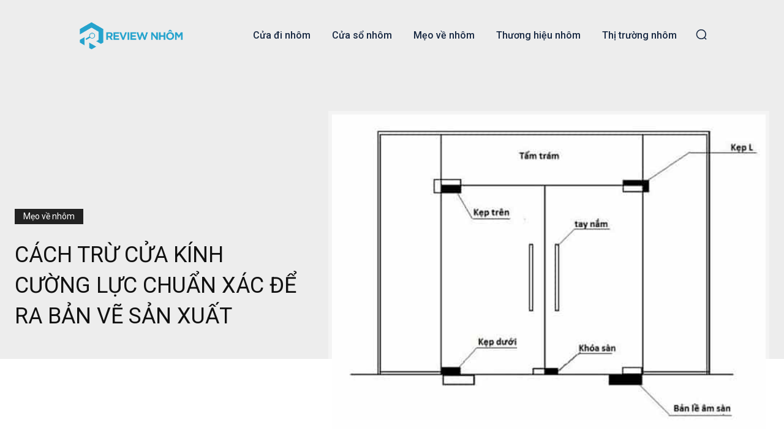

--- FILE ---
content_type: text/html; charset=UTF-8
request_url: https://reviewnhom.com/cach-tru-cua-kinh-cuong-luc-chuan-xac-de-ra-ban-ve-san-xuat/
body_size: 74538
content:
<!doctype html > <html lang="vi" prefix="og: https://ogp.me/ns#"> <head> <title>Cách trừ cửa kính cường lực CHUẨN XÁC để ra bản vẽ sản xuất &raquo; Reviewnhom.com</title>
<style>.flying-press-lazy-bg{background-image:none!important;}</style>

 <meta charset="UTF-8" /> <meta name="viewport" content="width=device-width, initial-scale=1.0"> <link rel="pingback" href="https://reviewnhom.com/xmlrpc.php" /> <link rel="icon" type="image/png" href="https://reviewnhom.com/wp-content/uploads/2021/04/favicon-reviewnhom.png"><meta name="description" content="Cách trừ cửa kính cường lực đúng chuẩn kỹ thuật để lên bản vẽ trước khi gửi xuống xưởng tiến hành cắt kính cường lực cho cửa nhôm kính."/><meta name="robots" content="follow, index, max-snippet:-1, max-video-preview:-1, max-image-preview:large"/><link rel="canonical" href="https://reviewnhom.com/cach-tru-cua-kinh-cuong-luc-chuan-xac-de-ra-ban-ve-san-xuat/" /><meta property="og:locale" content="vi_VN" /><meta property="og:type" content="article" /><meta property="og:title" content="Cách trừ cửa kính cường lực CHUẨN XÁC để ra bản vẽ sản xuất &raquo; Reviewnhom.com" /><meta property="og:description" content="Cách trừ cửa kính cường lực đúng chuẩn kỹ thuật để lên bản vẽ trước khi gửi xuống xưởng tiến hành cắt kính cường lực cho cửa nhôm kính." /><meta property="og:url" content="https://reviewnhom.com/cach-tru-cua-kinh-cuong-luc-chuan-xac-de-ra-ban-ve-san-xuat/" /><meta property="og:site_name" content="Reviewnhom.com" /><meta property="article:tag" content="cách đo kính" /><meta property="article:tag" content="cách trừ" /><meta property="article:tag" content="cách trừ kính cường lực" /><meta property="article:tag" content="cửa nhôm kính" /><meta property="article:section" content="Mẹo về nhôm" /><meta property="og:image" content="https://reviewnhom.com/wp-content/uploads/2020/01/cach-tru-cua-kinh-cuong-luc-chuan-xac-de-ra-ban-ve-san-xuat.jpg" /><meta property="og:image:secure_url" content="https://reviewnhom.com/wp-content/uploads/2020/01/cach-tru-cua-kinh-cuong-luc-chuan-xac-de-ra-ban-ve-san-xuat.jpg" /><meta property="og:image:width" content="600" /><meta property="og:image:height" content="436" /><meta property="og:image:alt" content="Cách trừ cửa kính cường lực CHUẨN XÁC để ra bản vẽ sản xuất" /><meta property="og:image:type" content="image/jpeg" /><meta property="article:published_time" content="2026-01-31T16:52:07+07:00" /><meta name="twitter:card" content="summary_large_image" /><meta name="twitter:title" content="Cách trừ cửa kính cường lực CHUẨN XÁC để ra bản vẽ sản xuất &raquo; Reviewnhom.com" /><meta name="twitter:description" content="Cách trừ cửa kính cường lực đúng chuẩn kỹ thuật để lên bản vẽ trước khi gửi xuống xưởng tiến hành cắt kính cường lực cho cửa nhôm kính." /><meta name="twitter:image" content="https://reviewnhom.com/wp-content/uploads/2020/01/cach-tru-cua-kinh-cuong-luc-chuan-xac-de-ra-ban-ve-san-xuat.jpg" /><meta name="twitter:label1" content="Được viết bởi" /><meta name="twitter:data1" content="Admin" /><meta name="twitter:label2" content="Thời gian để đọc" /><meta name="twitter:data2" content="1 phút" /><script type="application/ld+json" class="rank-math-schema-pro">{"@context":"https://schema.org","@graph":[{"@type":"Place","@id":"https://reviewnhom.com/#place","address":{"@type":"PostalAddress","addressLocality":"H\u1ed3 Ch\u00ed Minh","addressRegion":"Vi\u1ec7t Nam","postalCode":"700000","addressCountry":"VN"}},{"@type":"Organization","@id":"https://reviewnhom.com/#organization","name":"Reviewnhom.com","url":"https://reviewnhom.com","address":{"@type":"PostalAddress","addressLocality":"H\u1ed3 Ch\u00ed Minh","addressRegion":"Vi\u1ec7t Nam","postalCode":"700000","addressCountry":"VN"},"logo":{"@type":"ImageObject","@id":"https://reviewnhom.com/#logo","url":"https://reviewnhom.com/wp-content/uploads/2019/10/reviewnhom-bieu-trung.png","contentUrl":"https://reviewnhom.com/wp-content/uploads/2019/10/reviewnhom-bieu-trung.png","caption":"Reviewnhom.com","inLanguage":"vi","width":"600","height":"600"},"location":{"@id":"https://reviewnhom.com/#place"}},{"@type":"WebSite","@id":"https://reviewnhom.com/#website","url":"https://reviewnhom.com","name":"Reviewnhom.com","publisher":{"@id":"https://reviewnhom.com/#organization"},"inLanguage":"vi"},{"@type":"ImageObject","@id":"https://reviewnhom.com/wp-content/uploads/2020/01/cach-tru-cua-kinh-cuong-luc-chuan-xac-de-ra-ban-ve-san-xuat.jpg","url":"https://reviewnhom.com/wp-content/uploads/2020/01/cach-tru-cua-kinh-cuong-luc-chuan-xac-de-ra-ban-ve-san-xuat.jpg","width":"600","height":"436","caption":"C\u00e1ch tr\u1eeb c\u1eeda k\u00ednh c\u01b0\u1eddng l\u1ef1c CHU\u1ea8N X\u00c1C \u0111\u1ec3 ra b\u1ea3n v\u1ebd s\u1ea3n xu\u1ea5t","inLanguage":"vi"},{"@type":"BreadcrumbList","@id":"https://reviewnhom.com/cach-tru-cua-kinh-cuong-luc-chuan-xac-de-ra-ban-ve-san-xuat/#breadcrumb","itemListElement":[{"@type":"ListItem","position":"1","item":{"@id":"https://reviewnhom.com","name":"Trang ch\u1ee7"}},{"@type":"ListItem","position":"2","item":{"@id":"https://reviewnhom.com/chuyen-muc/meo-ve-nhom/","name":"M\u1eb9o v\u1ec1 nh\u00f4m"}},{"@type":"ListItem","position":"3","item":{"@id":"https://reviewnhom.com/cach-tru-cua-kinh-cuong-luc-chuan-xac-de-ra-ban-ve-san-xuat/","name":"C\u00e1ch tr\u1eeb c\u1eeda k\u00ednh c\u01b0\u1eddng l\u1ef1c CHU\u1ea8N X\u00c1C \u0111\u1ec3 ra b\u1ea3n v\u1ebd s\u1ea3n xu\u1ea5t"}}]},{"@type":"WebPage","@id":"https://reviewnhom.com/cach-tru-cua-kinh-cuong-luc-chuan-xac-de-ra-ban-ve-san-xuat/#webpage","url":"https://reviewnhom.com/cach-tru-cua-kinh-cuong-luc-chuan-xac-de-ra-ban-ve-san-xuat/","name":"C\u00e1ch tr\u1eeb c\u1eeda k\u00ednh c\u01b0\u1eddng l\u1ef1c CHU\u1ea8N X\u00c1C \u0111\u1ec3 ra b\u1ea3n v\u1ebd s\u1ea3n xu\u1ea5t &raquo; Reviewnhom.com","datePublished":"2026-01-31T16:52:07+07:00","dateModified":"2026-01-31T16:52:07+07:00","isPartOf":{"@id":"https://reviewnhom.com/#website"},"primaryImageOfPage":{"@id":"https://reviewnhom.com/wp-content/uploads/2020/01/cach-tru-cua-kinh-cuong-luc-chuan-xac-de-ra-ban-ve-san-xuat.jpg"},"inLanguage":"vi","breadcrumb":{"@id":"https://reviewnhom.com/cach-tru-cua-kinh-cuong-luc-chuan-xac-de-ra-ban-ve-san-xuat/#breadcrumb"}},{"@type":"Person","@id":"https://reviewnhom.com/author/admin/","name":"Admin","url":"https://reviewnhom.com/author/admin/","image":{"@type":"ImageObject","@id":"https://secure.gravatar.com/avatar/519b1bc68830df7db44d8a4956e6808d8a31f693463c4dbd387154383a4e3b9a?s=96&amp;d=identicon&amp;r=g","url":"https://secure.gravatar.com/avatar/519b1bc68830df7db44d8a4956e6808d8a31f693463c4dbd387154383a4e3b9a?s=96&amp;d=identicon&amp;r=g","caption":"Admin","inLanguage":"vi"},"worksFor":{"@id":"https://reviewnhom.com/#organization"}},{"@type":"NewsArticle","headline":"C\u00e1ch tr\u1eeb c\u1eeda k\u00ednh c\u01b0\u1eddng l\u1ef1c CHU\u1ea8N X\u00c1C \u0111\u1ec3 ra b\u1ea3n v\u1ebd s\u1ea3n xu\u1ea5t &raquo; Reviewnhom.com","datePublished":"2026-01-31T16:52:07+07:00","dateModified":"2026-01-31T16:52:07+07:00","articleSection":"M\u1eb9o v\u1ec1 nh\u00f4m","author":{"@id":"https://reviewnhom.com/author/admin/","name":"Admin"},"publisher":{"@id":"https://reviewnhom.com/#organization"},"description":"C\u00e1ch tr\u1eeb c\u1eeda k\u00ednh c\u01b0\u1eddng l\u1ef1c \u0111\u00fang chu\u1ea9n k\u1ef9 thu\u1eadt \u0111\u1ec3 l\u00ean b\u1ea3n v\u1ebd tr\u01b0\u1edbc khi g\u1eedi xu\u1ed1ng x\u01b0\u1edfng ti\u1ebfn h\u00e0nh c\u1eaft k\u00ednh c\u01b0\u1eddng l\u1ef1c cho c\u1eeda nh\u00f4m k\u00ednh.","copyrightYear":"2026","copyrightHolder":{"@id":"https://reviewnhom.com/#organization"},"name":"C\u00e1ch tr\u1eeb c\u1eeda k\u00ednh c\u01b0\u1eddng l\u1ef1c CHU\u1ea8N X\u00c1C \u0111\u1ec3 ra b\u1ea3n v\u1ebd s\u1ea3n xu\u1ea5t &raquo; Reviewnhom.com","@id":"https://reviewnhom.com/cach-tru-cua-kinh-cuong-luc-chuan-xac-de-ra-ban-ve-san-xuat/#richSnippet","isPartOf":{"@id":"https://reviewnhom.com/cach-tru-cua-kinh-cuong-luc-chuan-xac-de-ra-ban-ve-san-xuat/#webpage"},"image":{"@id":"https://reviewnhom.com/wp-content/uploads/2020/01/cach-tru-cua-kinh-cuong-luc-chuan-xac-de-ra-ban-ve-san-xuat.jpg"},"inLanguage":"vi","mainEntityOfPage":{"@id":"https://reviewnhom.com/cach-tru-cua-kinh-cuong-luc-chuan-xac-de-ra-ban-ve-san-xuat/#webpage"}}]}</script><style id='wp-img-auto-sizes-contain-inline-css' type='text/css'>img:is([sizes=auto i],[sizes^="auto," i]){contain-intrinsic-size:3000px 1500px}</style><link rel='stylesheet' id='td-plugin-newsletter-css' href='https://reviewnhom.com/wp-content/cache/flying-press/61787c91ab13.style.css' type='text/css' media='all' /><link rel='stylesheet' id='td-plugin-multi-purpose-css' href='https://reviewnhom.com/wp-content/cache/flying-press/e303d996d894.style.css' type='text/css' media='all' /><link crossorigin="anonymous" rel='stylesheet' id='google-fonts-style-css' href="https://reviewnhom.com/wp-content/cache/flying-press/06cb5ac564af.0bbdb26dec2e.google-font.css" type='text/css' media='all' /><link rel='stylesheet' id='td-theme-css' href='https://reviewnhom.com/wp-content/cache/flying-press/3e1c58f067c8.style.css' type='text/css' media='all' /><style id='td-theme-inline-css' type='text/css'>@media (max-width:767px){.td-header-desktop-wrap{display:none}}@media (min-width:767px){.td-header-mobile-wrap{display:none}}</style><link rel='stylesheet' id='td-legacy-framework-front-style-css' href='https://reviewnhom.com/wp-content/cache/flying-press/471fa3277341.td_legacy_main.css' type='text/css' media='all' /><link rel='stylesheet' id='td-standard-pack-framework-front-style-css' href='https://reviewnhom.com/wp-content/cache/flying-press/7a82002d41e4.td_standard_pack_main.css' type='text/css' media='all' /><link rel='stylesheet' id='td-theme-demo-style-css' href='https://reviewnhom.com/wp-content/cache/flying-press/331b6b7a677e.demo_style.css' type='text/css' media='all' /><link rel='stylesheet' id='tdb_style_cloud_templates_front-css' href='https://reviewnhom.com/wp-content/cache/flying-press/b3534b59751c.tdb_main.css' type='text/css' media='all' /><style id='quads-styles-inline-css' type='text/css'>.quads-location ins.adsbygoogle{background:transparent !important}.quads-location .quads_rotator_img{opacity:1 !important}.quads.quads_ad_container{display:grid;grid-template-columns:auto;grid-gap:10px;padding:10px}.grid_image{animation:fadeIn 0.5s;-webkit-animation:fadeIn 0.5s;-moz-animation:fadeIn 0.5s;-o-animation:fadeIn 0.5s;-ms-animation:fadeIn 0.5s}.quads-ad-label{font-size:12px;text-align:center;color:#333}.quads_click_impression{display:none}.quads-location,.quads-ads-space{max-width:100%}@media only screen and (max-width:480px){.quads-ads-space,.penci-builder-element .quads-ads-space{max-width:340px}}</style><script type="text/javascript" src="https://reviewnhom.com/wp-includes/js/jquery/jquery.min.js?ver=826eb77e86b0" id="jquery-core-js" defer></script><script type="text/javascript" src="https://reviewnhom.com/wp-includes/js/jquery/jquery-migrate.min.js?ver=9ffeb32e2d9e" id="jquery-migrate-js" defer></script><link rel="https://api.w.org/" href="https://reviewnhom.com/wp-json/" /><link rel="alternate" title="JSON" type="application/json" href="https://reviewnhom.com/wp-json/wp/v2/posts/772" /><link rel="EditURI" type="application/rsd+xml" title="RSD" href="https://reviewnhom.com/xmlrpc.php?rsd" /><meta name="generator" content="WordPress 6.9" /><link rel='shortlink' href='https://reviewnhom.com/?p=772' /><script data-loading-method="user-interaction" data-src="//pagead2.googlesyndication.com/pagead/js/adsbygoogle.js"></script><script defer src="data:text/javascript,document.cookie%20%3D%20%27quads_browser_width%3D%27%2Bscreen.width%3B"></script> <script defer src="data:text/javascript,window.tdb_global_vars%20%3D%20%7B%22wpRestUrl%22%3A%22https%3A%5C%2F%5C%2Freviewnhom.com%5C%2Fwp-json%5C%2F%22%2C%22permalinkStructure%22%3A%22%5C%2F%25postname%25%5C%2F%22%7D%3Bwindow.tdb_p_autoload_vars%20%3D%20%7B%22isAjax%22%3Afalse%2C%22isAdminBarShowing%22%3Afalse%2C%22autoloadStatus%22%3A%22off%22%2C%22origPostEditUrl%22%3Anull%7D%3B"></script> <style id="tdb-global-colors">:root{--accent-color:#fff}</style> <script type="text/javascript" id="td-generated-header-js" defer src="data:text/javascript,var%20tdBlocksArray%20%3D%20%5B%5D%3B%20%2F%2Fhere%20we%20store%20all%20the%20items%20for%20the%20current%20page%0A%2F%2F%20td_block%20class%20-%20each%20ajax%20block%20uses%20a%20object%20of%20this%20class%20for%20requests%0Afunction%20tdBlock%28%29%20%7Bthis.id%20%3D%20%27%27%3Bthis.block_type%20%3D%201%3B%20%2F%2Fblock%20type%20id%20%281-234%20etc%29%0Athis.atts%20%3D%20%27%27%3Bthis.td_column_number%20%3D%20%27%27%3Bthis.td_current_page%20%3D%201%3B%20%2F%2F%0Athis.post_count%20%3D%200%3B%20%2F%2Ffrom%20wp%0Athis.found_posts%20%3D%200%3B%20%2F%2Ffrom%20wp%0Athis.max_num_pages%20%3D%200%3B%20%2F%2Ffrom%20wp%0Athis.td_filter_value%20%3D%20%27%27%3B%20%2F%2Fcurrent%20live%20filter%20value%0Athis.is_ajax_running%20%3D%20false%3Bthis.td_user_action%20%3D%20%27%27%3B%20%2F%2F%20load%20more%20or%20infinite%20loader%20%28used%20by%20the%20animation%29%0Athis.header_color%20%3D%20%27%27%3Bthis.ajax_pagination_infinite_stop%20%3D%20%27%27%3B%20%2F%2Fshow%20load%20more%20at%20page%20x%0A%7D%2F%2F%20td_js_generator%20-%20mini%20detector%0A%28%20function%20%28%29%20%7Bvar%20htmlTag%20%3D%20document.getElementsByTagName%28%22html%22%29%5B0%5D%3Bif%20%28%20navigator.userAgent.indexOf%28%22MSIE%2010.0%22%29%20%3E%20-1%20%29%20%7BhtmlTag.className%20%2B%3D%20%27%20ie10%27%3B%7Dif%20%28%20%21%21navigator.userAgent.match%28%2FTrident.%2Arv%5C%3A11%5C.%2F%29%20%29%20%7BhtmlTag.className%20%2B%3D%20%27%20ie11%27%3B%7Dif%20%28%20navigator.userAgent.indexOf%28%22Edge%22%29%20%3E%20-1%20%29%20%7BhtmlTag.className%20%2B%3D%20%27%20ieEdge%27%3B%7Dif%20%28%20%2F%28iPad%7CiPhone%7CiPod%29%2Fg.test%28navigator.userAgent%29%20%29%20%7BhtmlTag.className%20%2B%3D%20%27%20td-md-is-ios%27%3B%7Dvar%20user_agent%20%3D%20navigator.userAgent.toLowerCase%28%29%3Bif%20%28%20user_agent.indexOf%28%22android%22%29%20%3E%20-1%20%29%20%7BhtmlTag.className%20%2B%3D%20%27%20td-md-is-android%27%3B%7Dif%20%28%20-1%20%21%3D%3D%20navigator.userAgent.indexOf%28%27Mac%20OS%20X%27%29%20%20%29%20%7BhtmlTag.className%20%2B%3D%20%27%20td-md-is-os-x%27%3B%7Dif%20%28%20%2Fchrom%28e%7Cium%29%2F.test%28navigator.userAgent.toLowerCase%28%29%29%20%29%20%7BhtmlTag.className%20%2B%3D%20%27%20td-md-is-chrome%27%3B%7Dif%20%28%20-1%20%21%3D%3D%20navigator.userAgent.indexOf%28%27Firefox%27%29%20%29%20%7BhtmlTag.className%20%2B%3D%20%27%20td-md-is-firefox%27%3B%7Dif%20%28%20-1%20%21%3D%3D%20navigator.userAgent.indexOf%28%27Safari%27%29%20%26%26%20-1%20%3D%3D%3D%20navigator.userAgent.indexOf%28%27Chrome%27%29%20%29%20%7BhtmlTag.className%20%2B%3D%20%27%20td-md-is-safari%27%3B%7Dif%28%20-1%20%21%3D%3D%20navigator.userAgent.indexOf%28%27IEMobile%27%29%20%29%7BhtmlTag.className%20%2B%3D%20%27%20td-md-is-iemobile%27%3B%7D%7D%29%28%29%3Bvar%20tdLocalCache%20%3D%20%7B%7D%3B%28%20function%20%28%29%20%7B%22use%20strict%22%3BtdLocalCache%20%3D%20%7Bdata%3A%20%7B%7D%2Cremove%3A%20function%20%28resource_id%29%20%7Bdelete%20tdLocalCache.data%5Bresource_id%5D%3B%7D%2Cexist%3A%20function%20%28resource_id%29%20%7Breturn%20tdLocalCache.data.hasOwnProperty%28resource_id%29%20%26%26%20tdLocalCache.data%5Bresource_id%5D%20%21%3D%3D%20null%3B%7D%2Cget%3A%20function%20%28resource_id%29%20%7Breturn%20tdLocalCache.data%5Bresource_id%5D%3B%7D%2Cset%3A%20function%20%28resource_id%2C%20cachedData%29%20%7BtdLocalCache.remove%28resource_id%29%3BtdLocalCache.data%5Bresource_id%5D%20%3D%20cachedData%3B%7D%7D%3B%7D%29%28%29%3B%0A%0Avar%20td_viewport_interval_list%3D%5B%7B%22limitBottom%22%3A767%2C%22sidebarWidth%22%3A228%7D%2C%7B%22limitBottom%22%3A1018%2C%22sidebarWidth%22%3A300%7D%2C%7B%22limitBottom%22%3A1140%2C%22sidebarWidth%22%3A324%7D%5D%3Bvar%20td_animation_stack_effect%3D%22type0%22%3Bvar%20tds_animation_stack%3Dtrue%3Bvar%20td_animation_stack_specific_selectors%3D%22.entry-thumb%2C%20img%2C%20.td-lazy-img%22%3Bvar%20td_animation_stack_general_selectors%3D%22.td-animation-stack%20img%2C%20.td-animation-stack%20.entry-thumb%2C%20.post%20img%2C%20.td-animation-stack%20.td-lazy-img%22%3Bvar%20tdc_is_installed%3D%22yes%22%3Bvar%20tdc_domain_active%3Dfalse%3Bvar%20td_ajax_url%3D%22https%3A%5C%2F%5C%2Freviewnhom.com%5C%2Fwp-admin%5C%2Fadmin-ajax.php%3Ftd_theme_name%3DNewspaper%26v%3D12.7.1%22%3Bvar%20td_get_template_directory_uri%3D%22https%3A%5C%2F%5C%2Freviewnhom.com%5C%2Fwp-content%5C%2Fplugins%5C%2Ftd-composer%5C%2Flegacy%5C%2Fcommon%22%3Bvar%20tds_snap_menu%3D%22%22%3Bvar%20tds_logo_on_sticky%3D%22%22%3Bvar%20tds_header_style%3D%22%22%3Bvar%20td_please_wait%3D%22Vui%20l%5Cu00f2ng%20ch%5Cu1edd...%22%3Bvar%20td_email_user_pass_incorrect%3D%22Ng%5Cu01b0%5Cu1eddi%20d%5Cu00f9ng%20ho%5Cu1eb7c%20m%5Cu1eadt%20kh%5Cu1ea9u%20kh%5Cu00f4ng%20ch%5Cu00ednh%20x%5Cu00e1c%21%22%3Bvar%20td_email_user_incorrect%3D%22Email%20ho%5Cu1eb7c%20t%5Cu00e0i%20kho%5Cu1ea3n%20kh%5Cu00f4ng%20ch%5Cu00ednh%20x%5Cu00e1c%21%22%3Bvar%20td_email_incorrect%3D%22Email%20kh%5Cu00f4ng%20%5Cu0111%5Cu00fang%21%22%3Bvar%20td_user_incorrect%3D%22Username%20incorrect%21%22%3Bvar%20td_email_user_empty%3D%22Email%20or%20username%20empty%21%22%3Bvar%20td_pass_empty%3D%22Pass%20empty%21%22%3Bvar%20td_pass_pattern_incorrect%3D%22Invalid%20Pass%20Pattern%21%22%3Bvar%20td_retype_pass_incorrect%3D%22Retyped%20Pass%20incorrect%21%22%3Bvar%20tds_more_articles_on_post_enable%3D%22%22%3Bvar%20tds_more_articles_on_post_time_to_wait%3D%22%22%3Bvar%20tds_more_articles_on_post_pages_distance_from_top%3D0%3Bvar%20tds_captcha%3D%22%22%3Bvar%20tds_theme_color_site_wide%3D%22%2349c8d1%22%3Bvar%20tds_smart_sidebar%3D%22enabled%22%3Bvar%20tdThemeName%3D%22Newspaper%22%3Bvar%20tdThemeNameWl%3D%22Newspaper%22%3Bvar%20td_magnific_popup_translation_tPrev%3D%22Tr%5Cu01b0%5Cu1edbc%20%28Left%20arrow%20key%29%22%3Bvar%20td_magnific_popup_translation_tNext%3D%22Ti%5Cu1ebfp%20%28Right%20arrow%20key%29%22%3Bvar%20td_magnific_popup_translation_tCounter%3D%22%25curr%25%20c%5Cu1ee7a%20%25total%25%22%3Bvar%20td_magnific_popup_translation_ajax_tError%3D%22Kh%5Cu00f4ng%20th%5Cu1ec3%20t%5Cu1ea3i%20n%5Cu1ed9i%20dung%20t%5Cu1ea1i%20%25url%25%22%3Bvar%20td_magnific_popup_translation_image_tError%3D%22Kh%5Cu00f4ng%20th%5Cu1ec3%20t%5Cu1ea3i%20%5Cu1ea3nh%20%23%25curr%25%22%3Bvar%20tdBlockNonce%3D%223e224f5b3e%22%3Bvar%20tdMobileMenu%3D%22enabled%22%3Bvar%20tdMobileSearch%3D%22enabled%22%3Bvar%20tdDateNamesI18n%3D%7B%22month_names%22%3A%5B%22Th%5Cu00e1ng%201%22%2C%22Th%5Cu00e1ng%202%22%2C%22Th%5Cu00e1ng%203%22%2C%22Th%5Cu00e1ng%204%22%2C%22Th%5Cu00e1ng%205%22%2C%22Th%5Cu00e1ng%206%22%2C%22Th%5Cu00e1ng%207%22%2C%22Th%5Cu00e1ng%208%22%2C%22Th%5Cu00e1ng%209%22%2C%22Th%5Cu00e1ng%2010%22%2C%22Th%5Cu00e1ng%20m%5Cu01b0%5Cu1eddi%20m%5Cu1ed9t%22%2C%22Th%5Cu00e1ng%2012%22%5D%2C%22month_names_short%22%3A%5B%22Th1%22%2C%22Th2%22%2C%22Th3%22%2C%22Th4%22%2C%22Th5%22%2C%22Th6%22%2C%22Th7%22%2C%22Th8%22%2C%22Th9%22%2C%22Th10%22%2C%22Th11%22%2C%22Th12%22%5D%2C%22day_names%22%3A%5B%22Ch%5Cu1ee7%20Nh%5Cu1eadt%22%2C%22Th%5Cu1ee9%20Hai%22%2C%22Th%5Cu1ee9%20Ba%22%2C%22Th%5Cu1ee9%20T%5Cu01b0%22%2C%22Th%5Cu1ee9%20N%5Cu0103m%22%2C%22Th%5Cu1ee9%20S%5Cu00e1u%22%2C%22Th%5Cu1ee9%20B%5Cu1ea3y%22%5D%2C%22day_names_short%22%3A%5B%22CN%22%2C%22T2%22%2C%22T3%22%2C%22T4%22%2C%22T5%22%2C%22T6%22%2C%22T7%22%5D%7D%3Bvar%20tdb_modal_confirm%3D%22Save%22%3Bvar%20tdb_modal_cancel%3D%22Cancel%22%3Bvar%20tdb_modal_confirm_alt%3D%22Yes%22%3Bvar%20tdb_modal_cancel_alt%3D%22No%22%3Bvar%20td_deploy_mode%3D%22deploy%22%3Bvar%20td_ad_background_click_link%3D%22%22%3Bvar%20td_ad_background_click_target%3D%22%22%3B"></script><style>.td-menu-background,.td-search-background{background-image:url('https://reviewnhom.com/wp-content/uploads/2021/04/1.jpg')}ul.sf-menu>.menu-item>a{font-family:Roboto}.sf-menu ul .menu-item a{font-family:Roboto}.td-mobile-content .td-mobile-main-menu>li>a{font-family:Roboto}.td-mobile-content .sub-menu a{font-family:Roboto}.td-header-wrap .td-logo-text-container .td-logo-text{font-family:Roboto}.td-header-wrap .td-logo-text-container .td-tagline-text{font-family:Roboto}#td-mobile-nav,#td-mobile-nav .wpb_button,.td-search-wrap-mob{font-family:Roboto}.td-page-title,.td-category-title-holder .td-page-title{font-family:Roboto}.td-page-content p,.td-page-content li,.td-page-content .td_block_text_with_title,.wpb_text_column p{font-family:Roboto}.td-page-content h1,.wpb_text_column h1{font-family:Roboto}.td-page-content h2,.wpb_text_column h2{font-family:Roboto}.td-page-content h3,.wpb_text_column h3{font-family:Roboto}.td-page-content h4,.wpb_text_column h4{font-family:Roboto}.td-page-content h5,.wpb_text_column h5{font-family:Roboto}.td-page-content h6,.wpb_text_column h6{font-family:Roboto}body,p{font-family:Roboto}#bbpress-forums .bbp-header .bbp-forums,#bbpress-forums .bbp-header .bbp-topics,#bbpress-forums .bbp-header{font-family:Roboto}#bbpress-forums .hentry .bbp-forum-title,#bbpress-forums .hentry .bbp-topic-permalink{font-family:Roboto}#bbpress-forums .bbp-forums-list li{font-family:Roboto}#bbpress-forums .bbp-forum-info .bbp-forum-content{font-family:Roboto}#bbpress-forums div.bbp-forum-author a.bbp-author-name,#bbpress-forums div.bbp-topic-author a.bbp-author-name,#bbpress-forums div.bbp-reply-author a.bbp-author-name,#bbpress-forums div.bbp-search-author a.bbp-author-name,#bbpress-forums .bbp-forum-freshness .bbp-author-name,#bbpress-forums .bbp-topic-freshness a:last-child{font-family:Roboto}#bbpress-forums .hentry .bbp-topic-content p,#bbpress-forums .hentry .bbp-reply-content p{font-family:Roboto}#bbpress-forums div.bbp-template-notice p{font-family:Roboto}#bbpress-forums .bbp-pagination-count,#bbpress-forums .page-numbers{font-family:Roboto}#bbpress-forums .bbp-topic-started-by,#bbpress-forums .bbp-topic-started-by a,#bbpress-forums .bbp-topic-started-in,#bbpress-forums .bbp-topic-started-in a{font-family:Roboto}.white-popup-block:before{background-image:url('https://reviewnhom.com/wp-content/uploads/2021/04/1.jpg')}.white-popup-block,.white-popup-block .wpb_button{font-family:Roboto}:root{--td_theme_color:#49c8d1;--td_slider_text:rgba(73,200,209,0.7);--td_container_transparent:transparent;--td_mobile_gradient_one_mob:rgba(0,0,0,0.7);--td_mobile_gradient_two_mob:rgba(0,0,0,0.8);--td_mobile_text_active_color:#e2687e;--td_mobile_button_color_mob:#2d3349;--td_login_button_color:#2d3349;--td_login_hover_background:#e2687e;--td_login_hover_color:#ffffff;--td_login_gradient_one:rgba(0,0,0,0.7);--td_login_gradient_two:rgba(0,0,0,0.8)}.td-header-style-12 .td-header-menu-wrap-full,.td-header-style-12 .td-affix,.td-grid-style-1.td-hover-1 .td-big-grid-post:hover .td-post-category,.td-grid-style-5.td-hover-1 .td-big-grid-post:hover .td-post-category,.td_category_template_3 .td-current-sub-category,.td_category_template_8 .td-category-header .td-category a.td-current-sub-category,.td_category_template_4 .td-category-siblings .td-category a:hover,.td_block_big_grid_9.td-grid-style-1 .td-post-category,.td_block_big_grid_9.td-grid-style-5 .td-post-category,.td-grid-style-6.td-hover-1 .td-module-thumb:after,.tdm-menu-active-style5 .td-header-menu-wrap .sf-menu>.current-menu-item>a,.tdm-menu-active-style5 .td-header-menu-wrap .sf-menu>.current-menu-ancestor>a,.tdm-menu-active-style5 .td-header-menu-wrap .sf-menu>.current-category-ancestor>a,.tdm-menu-active-style5 .td-header-menu-wrap .sf-menu>li>a:hover,.tdm-menu-active-style5 .td-header-menu-wrap .sf-menu>.sfHover>a{background-color:#49c8d1}.td_mega_menu_sub_cats .cur-sub-cat,.td-mega-span h3 a:hover,.td_mod_mega_menu:hover .entry-title a,.header-search-wrap .result-msg a:hover,.td-header-top-menu .td-drop-down-search .td_module_wrap:hover .entry-title a,.td-header-top-menu .td-icon-search:hover,.td-header-wrap .result-msg a:hover,.top-header-menu li a:hover,.top-header-menu .current-menu-item>a,.top-header-menu .current-menu-ancestor>a,.top-header-menu .current-category-ancestor>a,.td-social-icon-wrap>a:hover,.td-header-sp-top-widget .td-social-icon-wrap a:hover,.td_mod_related_posts:hover h3>a,.td-post-template-11 .td-related-title .td-related-left:hover,.td-post-template-11 .td-related-title .td-related-right:hover,.td-post-template-11 .td-related-title .td-cur-simple-item,.td-post-template-11 .td_block_related_posts .td-next-prev-wrap a:hover,.td-category-header .td-pulldown-category-filter-link:hover,.td-category-siblings .td-subcat-dropdown a:hover,.td-category-siblings .td-subcat-dropdown a.td-current-sub-category,.footer-text-wrap .footer-email-wrap a,.footer-social-wrap a:hover,.td_module_17 .td-read-more a:hover,.td_module_18 .td-read-more a:hover,.td_module_19 .td-post-author-name a:hover,.td-pulldown-syle-2 .td-subcat-dropdown:hover .td-subcat-more span,.td-pulldown-syle-2 .td-subcat-dropdown:hover .td-subcat-more i,.td-pulldown-syle-3 .td-subcat-dropdown:hover .td-subcat-more span,.td-pulldown-syle-3 .td-subcat-dropdown:hover .td-subcat-more i,.tdm-menu-active-style3 .tdm-header.td-header-wrap .sf-menu>.current-category-ancestor>a,.tdm-menu-active-style3 .tdm-header.td-header-wrap .sf-menu>.current-menu-ancestor>a,.tdm-menu-active-style3 .tdm-header.td-header-wrap .sf-menu>.current-menu-item>a,.tdm-menu-active-style3 .tdm-header.td-header-wrap .sf-menu>.sfHover>a,.tdm-menu-active-style3 .tdm-header.td-header-wrap .sf-menu>li>a:hover{color:#49c8d1}.td-mega-menu-page .wpb_content_element ul li a:hover,.td-theme-wrap .td-aj-search-results .td_module_wrap:hover .entry-title a,.td-theme-wrap .header-search-wrap .result-msg a:hover{color:#49c8d1!important}.td_category_template_8 .td-category-header .td-category a.td-current-sub-category,.td_category_template_4 .td-category-siblings .td-category a:hover,.tdm-menu-active-style4 .tdm-header .sf-menu>.current-menu-item>a,.tdm-menu-active-style4 .tdm-header .sf-menu>.current-menu-ancestor>a,.tdm-menu-active-style4 .tdm-header .sf-menu>.current-category-ancestor>a,.tdm-menu-active-style4 .tdm-header .sf-menu>li>a:hover,.tdm-menu-active-style4 .tdm-header .sf-menu>.sfHover>a{border-color:#49c8d1}.td-header-wrap .td-header-top-menu-full,.td-header-wrap .top-header-menu .sub-menu,.tdm-header-style-1.td-header-wrap .td-header-top-menu-full,.tdm-header-style-1.td-header-wrap .top-header-menu .sub-menu,.tdm-header-style-2.td-header-wrap .td-header-top-menu-full,.tdm-header-style-2.td-header-wrap .top-header-menu .sub-menu,.tdm-header-style-3.td-header-wrap .td-header-top-menu-full,.tdm-header-style-3.td-header-wrap .top-header-menu .sub-menu{background-color:rgba(28,132,0,0.71)}.td-header-style-8 .td-header-top-menu-full{background-color:transparent}.td-header-style-8 .td-header-top-menu-full .td-header-top-menu{background-color:rgba(28,132,0,0.71);padding-left:15px;padding-right:15px}.td-header-wrap .td-header-top-menu-full .td-header-top-menu,.td-header-wrap .td-header-top-menu-full{border-bottom:none}.td-header-wrap .td-header-menu-wrap-full,.td-header-menu-wrap.td-affix,.td-header-style-3 .td-header-main-menu,.td-header-style-3 .td-affix .td-header-main-menu,.td-header-style-4 .td-header-main-menu,.td-header-style-4 .td-affix .td-header-main-menu,.td-header-style-8 .td-header-menu-wrap.td-affix,.td-header-style-8 .td-header-top-menu-full{background-color:rgba(28,132,0,0.71)}.td-boxed-layout .td-header-style-3 .td-header-menu-wrap,.td-boxed-layout .td-header-style-4 .td-header-menu-wrap,.td-header-style-3 .td_stretch_content .td-header-menu-wrap,.td-header-style-4 .td_stretch_content .td-header-menu-wrap{background-color:rgba(28,132,0,0.71)!important}@media (min-width:1019px){.td-header-style-1 .td-header-sp-recs,.td-header-style-1 .td-header-sp-logo{margin-bottom:28px}}@media (min-width:768px) and (max-width:1018px){.td-header-style-1 .td-header-sp-recs,.td-header-style-1 .td-header-sp-logo{margin-bottom:14px}}.td-header-style-7 .td-header-top-menu{border-bottom:none}.td-header-wrap .td-header-menu-wrap .sf-menu>li>a,.td-header-wrap .td-header-menu-social .td-social-icon-wrap a,.td-header-style-4 .td-header-menu-social .td-social-icon-wrap i,.td-header-style-5 .td-header-menu-social .td-social-icon-wrap i,.td-header-style-6 .td-header-menu-social .td-social-icon-wrap i,.td-header-style-12 .td-header-menu-social .td-social-icon-wrap i,.td-header-wrap .header-search-wrap #td-header-search-button .td-icon-search{color:#0a0a0a}.td-header-wrap .td-header-menu-social+.td-search-wrapper #td-header-search-button:before{background-color:#0a0a0a}ul.sf-menu>.td-menu-item>a,.td-theme-wrap .td-header-menu-social{font-family:Roboto}.sf-menu ul .td-menu-item a{font-family:Roboto}.block-title>span,.block-title>a,.widgettitle,body .td-trending-now-title,.wpb_tabs li a,.vc_tta-container .vc_tta-color-grey.vc_tta-tabs-position-top.vc_tta-style-classic .vc_tta-tabs-container .vc_tta-tab>a,.td-theme-wrap .td-related-title a,.woocommerce div.product .woocommerce-tabs ul.tabs li a,.woocommerce .product .products h2:not(.woocommerce-loop-product__title),.td-theme-wrap .td-block-title{font-family:Roboto}.td_module_wrap .td-post-author-name a{font-family:Roboto}.td-post-date .entry-date{font-family:Roboto}.td-module-comments a,.td-post-views span,.td-post-comments a{font-family:Roboto}.td-big-grid-meta .td-post-category,.td_module_wrap .td-post-category,.td-module-image .td-post-category{font-family:Roboto}.top-header-menu>li>a,.td-weather-top-widget .td-weather-now .td-big-degrees,.td-weather-top-widget .td-weather-header .td-weather-city,.td-header-sp-top-menu .td_data_time{font-family:Roboto}.top-header-menu .menu-item-has-children li a{font-family:Roboto}.td_mod_mega_menu .item-details a{font-family:Roboto}.td_mega_menu_sub_cats .block-mega-child-cats a{font-family:Roboto}.td-subcat-filter .td-subcat-dropdown a,.td-subcat-filter .td-subcat-list a,.td-subcat-filter .td-subcat-dropdown span{font-family:Roboto}.td-excerpt,.td_module_14 .td-excerpt{font-family:Roboto}.td-theme-slider.iosSlider-col-1 .td-module-title{font-family:Roboto}.td-theme-slider.iosSlider-col-2 .td-module-title{font-family:Roboto}.td-theme-slider.iosSlider-col-3 .td-module-title{font-family:Roboto}.homepage-post .td-post-template-8 .td-post-header .entry-title{font-family:Roboto}.td_module_wrap .td-module-title{font-family:Roboto}.td_module_1 .td-module-title{font-family:Roboto}.td_module_2 .td-module-title{font-family:Roboto}.td_module_3 .td-module-title{font-family:Roboto}.td_module_4 .td-module-title{font-family:Roboto}.td_module_5 .td-module-title{font-family:Roboto}.td_module_6 .td-module-title{font-family:Roboto}.td_module_7 .td-module-title{font-family:Roboto}.td_module_8 .td-module-title{font-family:Roboto}.td_module_9 .td-module-title{font-family:Roboto}.td_module_10 .td-module-title{font-family:Roboto}.td_module_11 .td-module-title{font-family:Roboto}.td_module_12 .td-module-title{font-family:Roboto}.td_module_13 .td-module-title{font-family:Roboto}.td_module_14 .td-module-title{font-family:Roboto}.td_module_15 .entry-title{font-family:Roboto}.td_module_16 .td-module-title{font-family:Roboto}.td_module_17 .td-module-title{font-family:Roboto}.td_module_18 .td-module-title{font-family:Roboto}.td_module_19 .td-module-title{font-family:Roboto}.td_block_trending_now .entry-title,.td-theme-slider .td-module-title,.td-big-grid-post .entry-title{font-family:Roboto}.td_block_trending_now .entry-title{font-family:Roboto}.td_module_mx1 .td-module-title{font-family:Roboto}.td_module_mx2 .td-module-title{font-family:Roboto}.td_module_mx3 .td-module-title{font-family:Roboto}.td_module_mx4 .td-module-title{font-family:Roboto}.td_module_mx5 .td-module-title{font-family:Roboto}.td_module_mx6 .td-module-title{font-family:Roboto}.td_module_mx7 .td-module-title{font-family:Roboto}.td_module_mx8 .td-module-title{font-family:Roboto}.td_module_mx9 .td-module-title{font-family:Roboto}.td_module_mx10 .td-module-title{font-family:Roboto}.td_module_mx11 .td-module-title{font-family:Roboto}.td_module_mx12 .td-module-title{font-family:Roboto}.td_module_mx13 .td-module-title{font-family:Roboto}.td_module_mx14 .td-module-title{font-family:Roboto}.td_module_mx15 .td-module-title{font-family:Roboto}.td_module_mx16 .td-module-title{font-family:Roboto}.td_module_mx17 .td-module-title{font-family:Roboto}.td_module_mx18 .td-module-title{font-family:Roboto}.td_module_mx19 .td-module-title{font-family:Roboto}.td_module_mx20 .td-module-title{font-family:Roboto}.td_module_mx21 .td-module-title{font-family:Roboto}.td_module_mx22 .td-module-title{font-family:Roboto}.td_module_mx23 .td-module-title{font-family:Roboto}.td_module_mx24 .td-module-title{font-family:Roboto}.td_module_mx25 .td-module-title{font-family:Roboto}.td_module_mx26 .td-module-title{font-family:Roboto}.td-big-grid-post.td-big-thumb .td-big-grid-meta,.td-big-thumb .td-big-grid-meta .entry-title{font-family:Roboto}.td-big-grid-post.td-medium-thumb .td-big-grid-meta,.td-medium-thumb .td-big-grid-meta .entry-title{font-family:Roboto}.td-big-grid-post.td-small-thumb .td-big-grid-meta,.td-small-thumb .td-big-grid-meta .entry-title{font-family:Roboto}.td-big-grid-post.td-tiny-thumb .td-big-grid-meta,.td-tiny-thumb .td-big-grid-meta .entry-title{font-family:Roboto}.post .td-post-header .entry-title{font-family:Roboto}.td-post-template-default .td-post-header .entry-title{font-family:Roboto}.td-post-template-1 .td-post-header .entry-title{font-family:Roboto}.td-post-template-2 .td-post-header .entry-title{font-family:Roboto}.td-post-template-3 .td-post-header .entry-title{font-family:Roboto}.td-post-template-4 .td-post-header .entry-title{font-family:Roboto}.td-post-template-5 .td-post-header .entry-title{font-family:Roboto}.td-post-template-6 .td-post-header .entry-title{font-family:Roboto}.td-post-template-7 .td-post-header .entry-title{font-family:Roboto}.td-post-template-8 .td-post-header .entry-title{font-family:Roboto}.td-post-template-9 .td-post-header .entry-title{font-family:Roboto}.td-post-template-10 .td-post-header .entry-title{font-family:Roboto}.td-post-template-11 .td-post-header .entry-title{font-family:Roboto}.td-post-template-12 .td-post-header .entry-title{font-family:Roboto}.td-post-template-13 .td-post-header .entry-title{font-family:Roboto}.td-post-content p,.td-post-content{font-family:Roboto}.post blockquote p,.page blockquote p,.td-post-text-content blockquote p{font-family:Roboto}.post .td_quote_box p,.page .td_quote_box p{font-family:Roboto}.post .td_pull_quote p,.page .td_pull_quote p,.post .wp-block-pullquote blockquote p,.page .wp-block-pullquote blockquote p{font-family:Roboto}.td-post-content li{font-family:Roboto}.td-post-content h1{font-family:Roboto}.td-post-content h2{font-family:Roboto}.td-post-content h3{font-family:Roboto}.td-post-content h4{font-family:Roboto}.td-post-content h5{font-family:Roboto}.td-post-content h6{font-family:Roboto}.post .td-category a{font-family:Roboto}.post header .td-post-author-name,.post header .td-post-author-name a{font-family:Roboto}.post header .td-post-date .entry-date{font-family:Roboto}.post header .td-post-views span,.post header .td-post-comments{font-family:Roboto}.post .td-post-source-tags a,.post .td-post-source-tags span{font-family:Roboto}.post .td-post-next-prev-content span{font-family:Roboto}.post .td-post-next-prev-content a{font-family:Roboto}.post .author-box-wrap .td-author-name a{font-family:Roboto}.post .author-box-wrap .td-author-url a{font-family:Roboto}.post .author-box-wrap .td-author-description{font-family:Roboto}.wp-caption-text,.wp-caption-dd,.wp-block-image figcaption{font-family:Roboto}.td-post-template-default .td-post-sub-title,.td-post-template-1 .td-post-sub-title,.td-post-template-4 .td-post-sub-title,.td-post-template-5 .td-post-sub-title,.td-post-template-9 .td-post-sub-title,.td-post-template-10 .td-post-sub-title,.td-post-template-11 .td-post-sub-title{font-family:Roboto}.td_block_related_posts .entry-title a{font-family:Roboto}.post .td-post-share-title{font-family:Roboto}.td-post-template-2 .td-post-sub-title,.td-post-template-3 .td-post-sub-title,.td-post-template-6 .td-post-sub-title,.td-post-template-7 .td-post-sub-title,.td-post-template-8 .td-post-sub-title{font-family:Roboto}.footer-text-wrap{font-family:Roboto}.td-sub-footer-copy{font-family:Roboto}.td-sub-footer-menu ul li a{font-family:Roboto}.entry-crumbs a,.entry-crumbs span,#bbpress-forums .bbp-breadcrumb a,#bbpress-forums .bbp-breadcrumb .bbp-breadcrumb-current{font-family:Roboto}.td-trending-now-display-area .entry-title{font-family:Roboto}.page-nav a,.page-nav span{font-family:Roboto}#td-outer-wrap span.dropcap,#td-outer-wrap p.has-drop-cap:not(:focus)::first-letter{font-family:Roboto}.widget_archive a,.widget_calendar,.widget_categories a,.widget_nav_menu a,.widget_meta a,.widget_pages a,.widget_recent_comments a,.widget_recent_entries a,.widget_text .textwidget,.widget_tag_cloud a,.widget_search input,.woocommerce .product-categories a,.widget_display_forums a,.widget_display_replies a,.widget_display_topics a,.widget_display_views a,.widget_display_stats{font-family:Roboto}input[type="submit"],.td-read-more a,.vc_btn,.woocommerce a.button,.woocommerce button.button,.woocommerce #respond input#submit{font-family:Roboto}.woocommerce .product a .woocommerce-loop-product__title,.woocommerce .widget.woocommerce .product_list_widget a,.woocommerce-cart .woocommerce .product-name a{font-family:Roboto}.woocommerce .product .summary .product_title{font-family:Roboto}.category .td-category a{font-family:Roboto}.td-menu-background,.td-search-background{background-image:url('https://reviewnhom.com/wp-content/uploads/2021/04/1.jpg')}ul.sf-menu>.menu-item>a{font-family:Roboto}.sf-menu ul .menu-item a{font-family:Roboto}.td-mobile-content .td-mobile-main-menu>li>a{font-family:Roboto}.td-mobile-content .sub-menu a{font-family:Roboto}.td-header-wrap .td-logo-text-container .td-logo-text{font-family:Roboto}.td-header-wrap .td-logo-text-container .td-tagline-text{font-family:Roboto}#td-mobile-nav,#td-mobile-nav .wpb_button,.td-search-wrap-mob{font-family:Roboto}.td-page-title,.td-category-title-holder .td-page-title{font-family:Roboto}.td-page-content p,.td-page-content li,.td-page-content .td_block_text_with_title,.wpb_text_column p{font-family:Roboto}.td-page-content h1,.wpb_text_column h1{font-family:Roboto}.td-page-content h2,.wpb_text_column h2{font-family:Roboto}.td-page-content h3,.wpb_text_column h3{font-family:Roboto}.td-page-content h4,.wpb_text_column h4{font-family:Roboto}.td-page-content h5,.wpb_text_column h5{font-family:Roboto}.td-page-content h6,.wpb_text_column h6{font-family:Roboto}body,p{font-family:Roboto}#bbpress-forums .bbp-header .bbp-forums,#bbpress-forums .bbp-header .bbp-topics,#bbpress-forums .bbp-header{font-family:Roboto}#bbpress-forums .hentry .bbp-forum-title,#bbpress-forums .hentry .bbp-topic-permalink{font-family:Roboto}#bbpress-forums .bbp-forums-list li{font-family:Roboto}#bbpress-forums .bbp-forum-info .bbp-forum-content{font-family:Roboto}#bbpress-forums div.bbp-forum-author a.bbp-author-name,#bbpress-forums div.bbp-topic-author a.bbp-author-name,#bbpress-forums div.bbp-reply-author a.bbp-author-name,#bbpress-forums div.bbp-search-author a.bbp-author-name,#bbpress-forums .bbp-forum-freshness .bbp-author-name,#bbpress-forums .bbp-topic-freshness a:last-child{font-family:Roboto}#bbpress-forums .hentry .bbp-topic-content p,#bbpress-forums .hentry .bbp-reply-content p{font-family:Roboto}#bbpress-forums div.bbp-template-notice p{font-family:Roboto}#bbpress-forums .bbp-pagination-count,#bbpress-forums .page-numbers{font-family:Roboto}#bbpress-forums .bbp-topic-started-by,#bbpress-forums .bbp-topic-started-by a,#bbpress-forums .bbp-topic-started-in,#bbpress-forums .bbp-topic-started-in a{font-family:Roboto}.white-popup-block:before{background-image:url('https://reviewnhom.com/wp-content/uploads/2021/04/1.jpg')}.white-popup-block,.white-popup-block .wpb_button{font-family:Roboto}:root{--td_theme_color:#49c8d1;--td_slider_text:rgba(73,200,209,0.7);--td_container_transparent:transparent;--td_mobile_gradient_one_mob:rgba(0,0,0,0.7);--td_mobile_gradient_two_mob:rgba(0,0,0,0.8);--td_mobile_text_active_color:#e2687e;--td_mobile_button_color_mob:#2d3349;--td_login_button_color:#2d3349;--td_login_hover_background:#e2687e;--td_login_hover_color:#ffffff;--td_login_gradient_one:rgba(0,0,0,0.7);--td_login_gradient_two:rgba(0,0,0,0.8)}.td-header-style-12 .td-header-menu-wrap-full,.td-header-style-12 .td-affix,.td-grid-style-1.td-hover-1 .td-big-grid-post:hover .td-post-category,.td-grid-style-5.td-hover-1 .td-big-grid-post:hover .td-post-category,.td_category_template_3 .td-current-sub-category,.td_category_template_8 .td-category-header .td-category a.td-current-sub-category,.td_category_template_4 .td-category-siblings .td-category a:hover,.td_block_big_grid_9.td-grid-style-1 .td-post-category,.td_block_big_grid_9.td-grid-style-5 .td-post-category,.td-grid-style-6.td-hover-1 .td-module-thumb:after,.tdm-menu-active-style5 .td-header-menu-wrap .sf-menu>.current-menu-item>a,.tdm-menu-active-style5 .td-header-menu-wrap .sf-menu>.current-menu-ancestor>a,.tdm-menu-active-style5 .td-header-menu-wrap .sf-menu>.current-category-ancestor>a,.tdm-menu-active-style5 .td-header-menu-wrap .sf-menu>li>a:hover,.tdm-menu-active-style5 .td-header-menu-wrap .sf-menu>.sfHover>a{background-color:#49c8d1}.td_mega_menu_sub_cats .cur-sub-cat,.td-mega-span h3 a:hover,.td_mod_mega_menu:hover .entry-title a,.header-search-wrap .result-msg a:hover,.td-header-top-menu .td-drop-down-search .td_module_wrap:hover .entry-title a,.td-header-top-menu .td-icon-search:hover,.td-header-wrap .result-msg a:hover,.top-header-menu li a:hover,.top-header-menu .current-menu-item>a,.top-header-menu .current-menu-ancestor>a,.top-header-menu .current-category-ancestor>a,.td-social-icon-wrap>a:hover,.td-header-sp-top-widget .td-social-icon-wrap a:hover,.td_mod_related_posts:hover h3>a,.td-post-template-11 .td-related-title .td-related-left:hover,.td-post-template-11 .td-related-title .td-related-right:hover,.td-post-template-11 .td-related-title .td-cur-simple-item,.td-post-template-11 .td_block_related_posts .td-next-prev-wrap a:hover,.td-category-header .td-pulldown-category-filter-link:hover,.td-category-siblings .td-subcat-dropdown a:hover,.td-category-siblings .td-subcat-dropdown a.td-current-sub-category,.footer-text-wrap .footer-email-wrap a,.footer-social-wrap a:hover,.td_module_17 .td-read-more a:hover,.td_module_18 .td-read-more a:hover,.td_module_19 .td-post-author-name a:hover,.td-pulldown-syle-2 .td-subcat-dropdown:hover .td-subcat-more span,.td-pulldown-syle-2 .td-subcat-dropdown:hover .td-subcat-more i,.td-pulldown-syle-3 .td-subcat-dropdown:hover .td-subcat-more span,.td-pulldown-syle-3 .td-subcat-dropdown:hover .td-subcat-more i,.tdm-menu-active-style3 .tdm-header.td-header-wrap .sf-menu>.current-category-ancestor>a,.tdm-menu-active-style3 .tdm-header.td-header-wrap .sf-menu>.current-menu-ancestor>a,.tdm-menu-active-style3 .tdm-header.td-header-wrap .sf-menu>.current-menu-item>a,.tdm-menu-active-style3 .tdm-header.td-header-wrap .sf-menu>.sfHover>a,.tdm-menu-active-style3 .tdm-header.td-header-wrap .sf-menu>li>a:hover{color:#49c8d1}.td-mega-menu-page .wpb_content_element ul li a:hover,.td-theme-wrap .td-aj-search-results .td_module_wrap:hover .entry-title a,.td-theme-wrap .header-search-wrap .result-msg a:hover{color:#49c8d1!important}.td_category_template_8 .td-category-header .td-category a.td-current-sub-category,.td_category_template_4 .td-category-siblings .td-category a:hover,.tdm-menu-active-style4 .tdm-header .sf-menu>.current-menu-item>a,.tdm-menu-active-style4 .tdm-header .sf-menu>.current-menu-ancestor>a,.tdm-menu-active-style4 .tdm-header .sf-menu>.current-category-ancestor>a,.tdm-menu-active-style4 .tdm-header .sf-menu>li>a:hover,.tdm-menu-active-style4 .tdm-header .sf-menu>.sfHover>a{border-color:#49c8d1}.td-header-wrap .td-header-top-menu-full,.td-header-wrap .top-header-menu .sub-menu,.tdm-header-style-1.td-header-wrap .td-header-top-menu-full,.tdm-header-style-1.td-header-wrap .top-header-menu .sub-menu,.tdm-header-style-2.td-header-wrap .td-header-top-menu-full,.tdm-header-style-2.td-header-wrap .top-header-menu .sub-menu,.tdm-header-style-3.td-header-wrap .td-header-top-menu-full,.tdm-header-style-3.td-header-wrap .top-header-menu .sub-menu{background-color:rgba(28,132,0,0.71)}.td-header-style-8 .td-header-top-menu-full{background-color:transparent}.td-header-style-8 .td-header-top-menu-full .td-header-top-menu{background-color:rgba(28,132,0,0.71);padding-left:15px;padding-right:15px}.td-header-wrap .td-header-top-menu-full .td-header-top-menu,.td-header-wrap .td-header-top-menu-full{border-bottom:none}.td-header-wrap .td-header-menu-wrap-full,.td-header-menu-wrap.td-affix,.td-header-style-3 .td-header-main-menu,.td-header-style-3 .td-affix .td-header-main-menu,.td-header-style-4 .td-header-main-menu,.td-header-style-4 .td-affix .td-header-main-menu,.td-header-style-8 .td-header-menu-wrap.td-affix,.td-header-style-8 .td-header-top-menu-full{background-color:rgba(28,132,0,0.71)}.td-boxed-layout .td-header-style-3 .td-header-menu-wrap,.td-boxed-layout .td-header-style-4 .td-header-menu-wrap,.td-header-style-3 .td_stretch_content .td-header-menu-wrap,.td-header-style-4 .td_stretch_content .td-header-menu-wrap{background-color:rgba(28,132,0,0.71)!important}@media (min-width:1019px){.td-header-style-1 .td-header-sp-recs,.td-header-style-1 .td-header-sp-logo{margin-bottom:28px}}@media (min-width:768px) and (max-width:1018px){.td-header-style-1 .td-header-sp-recs,.td-header-style-1 .td-header-sp-logo{margin-bottom:14px}}.td-header-style-7 .td-header-top-menu{border-bottom:none}.td-header-wrap .td-header-menu-wrap .sf-menu>li>a,.td-header-wrap .td-header-menu-social .td-social-icon-wrap a,.td-header-style-4 .td-header-menu-social .td-social-icon-wrap i,.td-header-style-5 .td-header-menu-social .td-social-icon-wrap i,.td-header-style-6 .td-header-menu-social .td-social-icon-wrap i,.td-header-style-12 .td-header-menu-social .td-social-icon-wrap i,.td-header-wrap .header-search-wrap #td-header-search-button .td-icon-search{color:#0a0a0a}.td-header-wrap .td-header-menu-social+.td-search-wrapper #td-header-search-button:before{background-color:#0a0a0a}ul.sf-menu>.td-menu-item>a,.td-theme-wrap .td-header-menu-social{font-family:Roboto}.sf-menu ul .td-menu-item a{font-family:Roboto}.block-title>span,.block-title>a,.widgettitle,body .td-trending-now-title,.wpb_tabs li a,.vc_tta-container .vc_tta-color-grey.vc_tta-tabs-position-top.vc_tta-style-classic .vc_tta-tabs-container .vc_tta-tab>a,.td-theme-wrap .td-related-title a,.woocommerce div.product .woocommerce-tabs ul.tabs li a,.woocommerce .product .products h2:not(.woocommerce-loop-product__title),.td-theme-wrap .td-block-title{font-family:Roboto}.td_module_wrap .td-post-author-name a{font-family:Roboto}.td-post-date .entry-date{font-family:Roboto}.td-module-comments a,.td-post-views span,.td-post-comments a{font-family:Roboto}.td-big-grid-meta .td-post-category,.td_module_wrap .td-post-category,.td-module-image .td-post-category{font-family:Roboto}.top-header-menu>li>a,.td-weather-top-widget .td-weather-now .td-big-degrees,.td-weather-top-widget .td-weather-header .td-weather-city,.td-header-sp-top-menu .td_data_time{font-family:Roboto}.top-header-menu .menu-item-has-children li a{font-family:Roboto}.td_mod_mega_menu .item-details a{font-family:Roboto}.td_mega_menu_sub_cats .block-mega-child-cats a{font-family:Roboto}.td-subcat-filter .td-subcat-dropdown a,.td-subcat-filter .td-subcat-list a,.td-subcat-filter .td-subcat-dropdown span{font-family:Roboto}.td-excerpt,.td_module_14 .td-excerpt{font-family:Roboto}.td-theme-slider.iosSlider-col-1 .td-module-title{font-family:Roboto}.td-theme-slider.iosSlider-col-2 .td-module-title{font-family:Roboto}.td-theme-slider.iosSlider-col-3 .td-module-title{font-family:Roboto}.homepage-post .td-post-template-8 .td-post-header .entry-title{font-family:Roboto}.td_module_wrap .td-module-title{font-family:Roboto}.td_module_1 .td-module-title{font-family:Roboto}.td_module_2 .td-module-title{font-family:Roboto}.td_module_3 .td-module-title{font-family:Roboto}.td_module_4 .td-module-title{font-family:Roboto}.td_module_5 .td-module-title{font-family:Roboto}.td_module_6 .td-module-title{font-family:Roboto}.td_module_7 .td-module-title{font-family:Roboto}.td_module_8 .td-module-title{font-family:Roboto}.td_module_9 .td-module-title{font-family:Roboto}.td_module_10 .td-module-title{font-family:Roboto}.td_module_11 .td-module-title{font-family:Roboto}.td_module_12 .td-module-title{font-family:Roboto}.td_module_13 .td-module-title{font-family:Roboto}.td_module_14 .td-module-title{font-family:Roboto}.td_module_15 .entry-title{font-family:Roboto}.td_module_16 .td-module-title{font-family:Roboto}.td_module_17 .td-module-title{font-family:Roboto}.td_module_18 .td-module-title{font-family:Roboto}.td_module_19 .td-module-title{font-family:Roboto}.td_block_trending_now .entry-title,.td-theme-slider .td-module-title,.td-big-grid-post .entry-title{font-family:Roboto}.td_block_trending_now .entry-title{font-family:Roboto}.td_module_mx1 .td-module-title{font-family:Roboto}.td_module_mx2 .td-module-title{font-family:Roboto}.td_module_mx3 .td-module-title{font-family:Roboto}.td_module_mx4 .td-module-title{font-family:Roboto}.td_module_mx5 .td-module-title{font-family:Roboto}.td_module_mx6 .td-module-title{font-family:Roboto}.td_module_mx7 .td-module-title{font-family:Roboto}.td_module_mx8 .td-module-title{font-family:Roboto}.td_module_mx9 .td-module-title{font-family:Roboto}.td_module_mx10 .td-module-title{font-family:Roboto}.td_module_mx11 .td-module-title{font-family:Roboto}.td_module_mx12 .td-module-title{font-family:Roboto}.td_module_mx13 .td-module-title{font-family:Roboto}.td_module_mx14 .td-module-title{font-family:Roboto}.td_module_mx15 .td-module-title{font-family:Roboto}.td_module_mx16 .td-module-title{font-family:Roboto}.td_module_mx17 .td-module-title{font-family:Roboto}.td_module_mx18 .td-module-title{font-family:Roboto}.td_module_mx19 .td-module-title{font-family:Roboto}.td_module_mx20 .td-module-title{font-family:Roboto}.td_module_mx21 .td-module-title{font-family:Roboto}.td_module_mx22 .td-module-title{font-family:Roboto}.td_module_mx23 .td-module-title{font-family:Roboto}.td_module_mx24 .td-module-title{font-family:Roboto}.td_module_mx25 .td-module-title{font-family:Roboto}.td_module_mx26 .td-module-title{font-family:Roboto}.td-big-grid-post.td-big-thumb .td-big-grid-meta,.td-big-thumb .td-big-grid-meta .entry-title{font-family:Roboto}.td-big-grid-post.td-medium-thumb .td-big-grid-meta,.td-medium-thumb .td-big-grid-meta .entry-title{font-family:Roboto}.td-big-grid-post.td-small-thumb .td-big-grid-meta,.td-small-thumb .td-big-grid-meta .entry-title{font-family:Roboto}.td-big-grid-post.td-tiny-thumb .td-big-grid-meta,.td-tiny-thumb .td-big-grid-meta .entry-title{font-family:Roboto}.post .td-post-header .entry-title{font-family:Roboto}.td-post-template-default .td-post-header .entry-title{font-family:Roboto}.td-post-template-1 .td-post-header .entry-title{font-family:Roboto}.td-post-template-2 .td-post-header .entry-title{font-family:Roboto}.td-post-template-3 .td-post-header .entry-title{font-family:Roboto}.td-post-template-4 .td-post-header .entry-title{font-family:Roboto}.td-post-template-5 .td-post-header .entry-title{font-family:Roboto}.td-post-template-6 .td-post-header .entry-title{font-family:Roboto}.td-post-template-7 .td-post-header .entry-title{font-family:Roboto}.td-post-template-8 .td-post-header .entry-title{font-family:Roboto}.td-post-template-9 .td-post-header .entry-title{font-family:Roboto}.td-post-template-10 .td-post-header .entry-title{font-family:Roboto}.td-post-template-11 .td-post-header .entry-title{font-family:Roboto}.td-post-template-12 .td-post-header .entry-title{font-family:Roboto}.td-post-template-13 .td-post-header .entry-title{font-family:Roboto}.td-post-content p,.td-post-content{font-family:Roboto}.post blockquote p,.page blockquote p,.td-post-text-content blockquote p{font-family:Roboto}.post .td_quote_box p,.page .td_quote_box p{font-family:Roboto}.post .td_pull_quote p,.page .td_pull_quote p,.post .wp-block-pullquote blockquote p,.page .wp-block-pullquote blockquote p{font-family:Roboto}.td-post-content li{font-family:Roboto}.td-post-content h1{font-family:Roboto}.td-post-content h2{font-family:Roboto}.td-post-content h3{font-family:Roboto}.td-post-content h4{font-family:Roboto}.td-post-content h5{font-family:Roboto}.td-post-content h6{font-family:Roboto}.post .td-category a{font-family:Roboto}.post header .td-post-author-name,.post header .td-post-author-name a{font-family:Roboto}.post header .td-post-date .entry-date{font-family:Roboto}.post header .td-post-views span,.post header .td-post-comments{font-family:Roboto}.post .td-post-source-tags a,.post .td-post-source-tags span{font-family:Roboto}.post .td-post-next-prev-content span{font-family:Roboto}.post .td-post-next-prev-content a{font-family:Roboto}.post .author-box-wrap .td-author-name a{font-family:Roboto}.post .author-box-wrap .td-author-url a{font-family:Roboto}.post .author-box-wrap .td-author-description{font-family:Roboto}.wp-caption-text,.wp-caption-dd,.wp-block-image figcaption{font-family:Roboto}.td-post-template-default .td-post-sub-title,.td-post-template-1 .td-post-sub-title,.td-post-template-4 .td-post-sub-title,.td-post-template-5 .td-post-sub-title,.td-post-template-9 .td-post-sub-title,.td-post-template-10 .td-post-sub-title,.td-post-template-11 .td-post-sub-title{font-family:Roboto}.td_block_related_posts .entry-title a{font-family:Roboto}.post .td-post-share-title{font-family:Roboto}.td-post-template-2 .td-post-sub-title,.td-post-template-3 .td-post-sub-title,.td-post-template-6 .td-post-sub-title,.td-post-template-7 .td-post-sub-title,.td-post-template-8 .td-post-sub-title{font-family:Roboto}.footer-text-wrap{font-family:Roboto}.td-sub-footer-copy{font-family:Roboto}.td-sub-footer-menu ul li a{font-family:Roboto}.entry-crumbs a,.entry-crumbs span,#bbpress-forums .bbp-breadcrumb a,#bbpress-forums .bbp-breadcrumb .bbp-breadcrumb-current{font-family:Roboto}.td-trending-now-display-area .entry-title{font-family:Roboto}.page-nav a,.page-nav span{font-family:Roboto}#td-outer-wrap span.dropcap,#td-outer-wrap p.has-drop-cap:not(:focus)::first-letter{font-family:Roboto}.widget_archive a,.widget_calendar,.widget_categories a,.widget_nav_menu a,.widget_meta a,.widget_pages a,.widget_recent_comments a,.widget_recent_entries a,.widget_text .textwidget,.widget_tag_cloud a,.widget_search input,.woocommerce .product-categories a,.widget_display_forums a,.widget_display_replies a,.widget_display_topics a,.widget_display_views a,.widget_display_stats{font-family:Roboto}input[type="submit"],.td-read-more a,.vc_btn,.woocommerce a.button,.woocommerce button.button,.woocommerce #respond input#submit{font-family:Roboto}.woocommerce .product a .woocommerce-loop-product__title,.woocommerce .widget.woocommerce .product_list_widget a,.woocommerce-cart .woocommerce .product-name a{font-family:Roboto}.woocommerce .product .summary .product_title{font-family:Roboto}.category .td-category a{font-family:Roboto}</style><link rel="icon" href="https://reviewnhom.com/wp-content/uploads/2021/04/favicon-reviewnhom-150x155.png" sizes="32x32" /><link rel="icon" href="https://reviewnhom.com/wp-content/uploads/2021/04/favicon-reviewnhom.png" sizes="192x192" /><link rel="apple-touch-icon" href="https://reviewnhom.com/wp-content/uploads/2021/04/favicon-reviewnhom.png" /><meta name="msapplication-TileImage" content="https://reviewnhom.com/wp-content/uploads/2021/04/favicon-reviewnhom.png" /><style type="text/css" id="wp-custom-css">.quang-cao{border-left:2px solid #222222;border-bottom:3px solid #222222;padding-left:10px;font-size:90%;font-family:Roboto;background:#0066881c}</style><style>.tdm-btn-style1{background-color:#49c8d1}.tdm-btn-style2:before{border-color:#49c8d1}.tdm-btn-style2{color:#49c8d1}.tdm-btn-style3{-webkit-box-shadow:0 2px 16px #49c8d1;-moz-box-shadow:0 2px 16px #49c8d1;box-shadow:0 2px 16px #49c8d1}.tdm-btn-style3:hover{-webkit-box-shadow:0 4px 26px #49c8d1;-moz-box-shadow:0 4px 26px #49c8d1;box-shadow:0 4px 26px #49c8d1}</style><style id="tdw-css-placeholder"></style><link rel='stylesheet' id='yasrcss-css' href='https://reviewnhom.com/wp-content/cache/flying-press/f7591fe9070e.yasr.css' type='text/css' media='all' /><style id='yasrcss-inline-css' type='text/css'>.yasr-star-rating{background-image:url('https://reviewnhom.com/wp-content/plugins/yet-another-stars-rating/includes/img/star_2.svg')}.yasr-star-rating .yasr-star-value{background:url('https://reviewnhom.com/wp-content/plugins/yet-another-stars-rating/includes/img/star_3.svg')}</style><script type="speculationrules">{"prefetch":[{"source":"document","where":{"and":[{"href_matches":"\/*"},{"not":{"href_matches":["\/*.php","\/wp-(admin|includes|content|login|signup|json)(.*)?","\/*\\?(.+)","\/(cart|checkout|logout)(.*)?"]}}]},"eagerness":"moderate"}]}</script></head><body class="wp-singular post-template-default single single-post postid-772 single-format-standard wp-theme-Newspaper td-standard-pack cach-tru-cua-kinh-cuong-luc-chuan-xac-de-ra-ban-ve-san-xuat global-block-template-1 td-gadgets-pro tdb_template_2366 tdb-template tdc-header-template tdc-footer-template td-animation-stack-type0 td-full-layout" itemscope="itemscope" itemtype="https://schema.org/WebPage"><div class="td-scroll-up" data-style="style1"><i class="td-icon-menu-up"></i></div> <div class="td-menu-background" style="visibility:hidden"></div><div id="td-mobile-nav" style="visibility:hidden"> <div class="td-mobile-container">  <div class="td-menu-socials-wrap">  <div class="td-menu-socials"> </div>  <div class="td-mobile-close"> <span><i class="td-icon-close-mobile"></i></span> </div> </div>   <div class="td-mobile-content"> <div class="menu-main-menu-container"><ul id="menu-main-menu-2" class="td-mobile-main-menu"><li class="menu-item menu-item-type-taxonomy menu-item-object-category menu-item-first menu-item-173"><a href="https://reviewnhom.com/chuyen-muc/cua-di-nhom/">Cửa đi nhôm</a></li><li class="menu-item menu-item-type-taxonomy menu-item-object-category menu-item-174"><a href="https://reviewnhom.com/chuyen-muc/cua-so-nhom/">Cửa sổ nhôm</a></li><li class="menu-item menu-item-type-taxonomy menu-item-object-category current-post-ancestor current-menu-parent current-post-parent menu-item-175"><a href="https://reviewnhom.com/chuyen-muc/meo-ve-nhom/">Mẹo về nhôm</a></li><li class="menu-item menu-item-type-taxonomy menu-item-object-category menu-item-has-children menu-item-177"><a href="https://reviewnhom.com/chuyen-muc/thuong-hieu-nhom/">Thương hiệu nhôm<i class="td-icon-menu-right td-element-after"></i></a><ul class="sub-menu"><li class="menu-item-0"><a href="https://reviewnhom.com/chuyen-muc/thuong-hieu-nhom/bm-windows/">BM Windows</a></li><li class="menu-item-0"><a href="https://reviewnhom.com/chuyen-muc/thuong-hieu-nhom/eurowindow/">Eurowindow</a></li><li class="menu-item-0"><a href="https://reviewnhom.com/chuyen-muc/thuong-hieu-nhom/hondalex/">Hondalex (Long vân)</a></li><li class="menu-item-0"><a href="https://reviewnhom.com/chuyen-muc/thuong-hieu-nhom/kenwin/">KENWIN</a></li><li class="menu-item-0"><a href="https://reviewnhom.com/chuyen-muc/thuong-hieu-nhom/pma/">PMA</a></li><li class="menu-item-0"><a href="https://reviewnhom.com/chuyen-muc/thuong-hieu-nhom/sado/">Sado</a></li><li class="menu-item-0"><a href="https://reviewnhom.com/chuyen-muc/thuong-hieu-nhom/tungshin/">Tungshin</a></li><li class="menu-item-0"><a href="https://reviewnhom.com/chuyen-muc/thuong-hieu-nhom/viet-nhat/">Việt nhật</a></li><li class="menu-item-0"><a href="https://reviewnhom.com/chuyen-muc/thuong-hieu-nhom/viet-phap/">Việt pháp</a></li><li class="menu-item-0"><a href="https://reviewnhom.com/chuyen-muc/thuong-hieu-nhom/vijalco/">Vijalco (Sapa Bến Thành)</a></li><li class="menu-item-0"><a href="https://reviewnhom.com/chuyen-muc/thuong-hieu-nhom/xingfa/">Xingfa</a></li><li class="menu-item-0"><a href="https://reviewnhom.com/chuyen-muc/thuong-hieu-nhom/ykk-japan/">Ykk Japan</a></li></ul></li><li class="menu-item menu-item-type-taxonomy menu-item-object-category menu-item-176"><a href="https://reviewnhom.com/chuyen-muc/thi-truong-nhom/">Thị trường nhôm</a></li></ul></div> </div> </div>  </div><div class="td-search-background" style="visibility:hidden"></div><div class="td-search-wrap-mob" style="visibility:hidden"><div class="td-drop-down-search"><form method="get" class="td-search-form" action="https://reviewnhom.com/"><div class="td-search-close"><span><i class="td-icon-close-mobile"></i></span></div><div role="search" class="td-search-input"><span>TÌM KIẾM</span><input id="td-header-search-mob" type="text" value="" name="s" autocomplete="off" /></div></form><div id="td-aj-search-mob" class="td-ajax-search-flex"></div></div></div> <div id="td-outer-wrap" class="td-theme-wrap"> <div class="td-header-template-wrap" style="position: relative"> <div class="td-header-mobile-wrap "> <div id="tdi_1" class="tdc-zone"><div class="tdc_zone tdi_2 wpb_row td-pb-row tdc-element-style" ><style scoped>.tdi_2{min-height:0}.td-header-mobile-wrap{position:relative;width:100%}@media (max-width:767px){.tdi_2:before{content:'';display:block;width:100vw;height:100%;position:absolute;left:50%;transform:translateX(-50%);box-shadow:0px 6px 8px 0px rgba(0,0,0,0.08);z-index:20;pointer-events:none}@media (max-width:767px){.tdi_2:before{width:100%}}}@media (max-width:767px){.tdi_2{position:relative}}</style><div class="tdi_1_rand_style td-element-style" ><style>@media (max-width:767px){.tdi_1_rand_style{background-color:#ffffff!important}}</style></div><div id="tdi_3" class="tdc-row"><div class="vc_row tdi_4 wpb_row td-pb-row" ><style scoped>.tdi_4,.tdi_4 .tdc-columns{min-height:0}.tdi_4,.tdi_4 .tdc-columns{display:block}.tdi_4 .tdc-columns{width:100%}.tdi_4:before,.tdi_4:after{display:table}@media (max-width:767px){@media (min-width:768px){.tdi_4{margin-left:-0px;margin-right:-0px}.tdi_4 .tdc-row-video-background-error,.tdi_4>.vc_column,.tdi_4>.tdc-columns>.vc_column{padding-left:0px;padding-right:0px}}}@media (max-width:767px){.tdi_4{padding-top:8px!important;padding-bottom:8px!important}}</style><div class="vc_column tdi_6 wpb_column vc_column_container tdc-column td-pb-span4"><style scoped>.tdi_6{vertical-align:baseline}.tdi_6>.wpb_wrapper,.tdi_6>.wpb_wrapper>.tdc-elements{display:block}.tdi_6>.wpb_wrapper>.tdc-elements{width:100%}.tdi_6>.wpb_wrapper>.vc_row_inner{width:auto}.tdi_6>.wpb_wrapper{width:auto;height:auto}@media (max-width:767px){.tdi_6{vertical-align:middle}}@media (max-width:767px){.tdi_6{width:20%!important;display:inline-block!important}}</style><div class="wpb_wrapper" ><div class="td_block_wrap tdb_mobile_menu tdi_7 td-pb-border-top td_block_template_1 tdb-header-align" data-td-block-uid="tdi_7" ><style>@media (max-width:767px){.tdi_7{margin-left:-5px!important;padding-top:2px!important}}</style><style>.tdb-header-align{vertical-align:middle}.tdb_mobile_menu{margin-bottom:0;clear:none}.tdb_mobile_menu a{display:inline-block!important;position:relative;text-align:center;color:var(--td_theme_color,#4db2ec)}.tdb_mobile_menu a>span{display:flex;align-items:center;justify-content:center}.tdb_mobile_menu svg{height:auto}.tdb_mobile_menu svg,.tdb_mobile_menu svg *{fill:var(--td_theme_color,#4db2ec)}#tdc-live-iframe .tdb_mobile_menu a{pointer-events:none}.td-menu-mob-open-menu{overflow:hidden}.td-menu-mob-open-menu #td-outer-wrap{position:static}.tdi_7 .tdb-mobile-menu-button i{font-size:28px;width:28px;height:28px;line-height:28px}.tdi_7 .tdb-mobile-menu-button svg{width:28px}.tdi_7 .tdb-mobile-menu-button .tdb-mobile-menu-icon-svg{width:28px;height:28px}.tdi_7 .tdb-mobile-menu-button{color:#172842}.tdi_7 .tdb-mobile-menu-button svg,.tdi_7 .tdb-mobile-menu-button svg *{fill:#172842}.tdi_7 .tdb-mobile-menu-button:hover{color:#e2687e}.tdi_7 .tdb-mobile-menu-button:hover svg,.tdi_7 .tdb-mobile-menu-button:hover svg *{fill:#e2687e}@media (max-width:767px){.tdi_7 .tdb-mobile-menu-button i{font-size:29px;width:29px;height:29px;line-height:29px}.tdi_7 .tdb-mobile-menu-button svg{width:29px}.tdi_7 .tdb-mobile-menu-button .tdb-mobile-menu-icon-svg{width:29px;height:29px}}</style><div class="tdb-block-inner td-fix-index"><span class="tdb-mobile-menu-button"><span class="tdb-mobile-menu-icon tdb-mobile-menu-icon-svg" ><svg version="1.1" xmlns="http://www.w3.org/2000/svg" viewBox="0 0 1024 1024"><path d="M881.152 489.133h-738.335c-17.654 0-31.98 14.305-31.98 32 0 17.705 14.326 32.020 31.98 32.020h738.335c17.695 0 32.010-14.305 32.010-32.020 0-17.695-14.326-32-32.010-32zM881.152 256.367h-738.335c-17.654 0-31.98 14.316-31.98 31.99 0 17.705 14.326 32.061 31.98 32.061h738.335c17.695 0 32.010-14.346 32.010-32.061 0-17.674-14.326-31.99-32.010-31.99zM513.444 721.888h-370.596c-17.674 0-32.010 14.326-32.010 32.061 0 17.572 14.346 31.969 32.010 31.969h370.586c17.705 0 32.020-14.397 32.020-31.969 0.010-17.725-14.305-32.061-32.010-32.061z"></path></svg></span></span></div></div> </div></div><div class="vc_column tdi_9 wpb_column vc_column_container tdc-column td-pb-span4"><style scoped>.tdi_9{vertical-align:baseline}.tdi_9>.wpb_wrapper,.tdi_9>.wpb_wrapper>.tdc-elements{display:block}.tdi_9>.wpb_wrapper>.tdc-elements{width:100%}.tdi_9>.wpb_wrapper>.vc_row_inner{width:auto}.tdi_9>.wpb_wrapper{width:auto;height:auto}@media (max-width:767px){.tdi_9{vertical-align:middle}}@media (max-width:767px){.tdi_9{width:60%!important;display:inline-block!important}}</style><div class="wpb_wrapper" ><div class="td_block_wrap tdb_header_logo tdi_10 td-pb-border-top td_block_template_1 tdb-header-align" data-td-block-uid="tdi_10" ><style>@media (max-width:767px){.tdi_10{padding-top:4px!important}}@media (min-width:1019px) and (max-width:1140px){.tdi_10{margin-top:-7px!important;margin-left:-5px!important}}</style><style>.tdb_header_logo{margin-bottom:0;clear:none}.tdb_header_logo .tdb-logo-a,.tdb_header_logo h1{display:flex;pointer-events:auto;align-items:flex-start}.tdb_header_logo h1{margin:0;line-height:0}.tdb_header_logo .tdb-logo-img-wrap img{display:block}.tdb_header_logo .tdb-logo-svg-wrap+.tdb-logo-img-wrap{display:none}.tdb_header_logo .tdb-logo-svg-wrap svg{width:50px;display:block;transition:fill .3s ease}.tdb_header_logo .tdb-logo-text-wrap{display:flex}.tdb_header_logo .tdb-logo-text-title,.tdb_header_logo .tdb-logo-text-tagline{-webkit-transition:all 0.2s ease;transition:all 0.2s ease}.tdb_header_logo .tdb-logo-text-title{background-size:cover;background-position:center center;font-size:75px;font-family:serif;line-height:1.1;color:#222;white-space:nowrap}.tdb_header_logo .tdb-logo-text-tagline{margin-top:2px;font-size:12px;font-family:serif;letter-spacing:1.8px;line-height:1;color:#767676}.tdb_header_logo .tdb-logo-icon{position:relative;font-size:46px;color:#000}.tdb_header_logo .tdb-logo-icon-svg{line-height:0}.tdb_header_logo .tdb-logo-icon-svg svg{width:46px;height:auto}.tdb_header_logo .tdb-logo-icon-svg svg,.tdb_header_logo .tdb-logo-icon-svg svg *{fill:#000}.tdi_10 .tdb-logo-a,.tdi_10 h1{align-items:flex-start;justify-content:center}.tdi_10 .tdb-logo-svg-wrap{margin-top:0px;margin-bottom:0px;margin-right:10px;margin-left:0px;display:block}.tdi_10 .tdb-logo-svg-wrap:first-child{margin-top:0;margin-left:0}.tdi_10 .tdb-logo-svg-wrap:last-child{margin-bottom:0;margin-right:0}.tdi_10 .tdb-logo-img{max-width:0px}.tdi_10 .tdb-logo-img-wrap{display:none}.tdi_10 .tdb-logo-text-tagline{margin-top:0;margin-left:6px;display:block;font-family:Roboto Condensed!important;font-size:18px!important;font-weight:700!important;text-transform:uppercase!important;letter-spacing:-0.3px!important}.tdi_10 .tdb-logo-text-title{display:block;background-color:#172842;-webkit-background-clip:text;-webkit-text-fill-color:transparent;font-family:Montserrat!important;font-size:20px!important;line-height:1.6!important;font-weight:700!important;text-transform:capitalize!important;letter-spacing:-1px!important}.tdi_10 .tdb-logo-text-wrap{flex-direction:row;align-items:baseline}.tdi_10 .tdb-logo-icon{margin-right:6px;top:0px;display:block}.tdi_10 .tdb-logo-icon:last-child{margin-right:0}html[class*='ie'] .tdi_10 .tdb-logo-text-title{background:none;color:#172842}.tdi_10 .tdb-logo-a:hover .tdb-logo-text-title{color:#172842;background:none;-webkit-text-fill-color:initial;background-position:center center}@media (max-width:767px){.tdb_header_logo .tdb-logo-text-title{font-size:36px}}@media (max-width:767px){.tdb_header_logo .tdb-logo-text-tagline{font-size:11px}}@media (min-width:1019px) and (max-width:1140px){.tdi_10 .tdb-logo-img{max-width:100px}}@media (min-width:768px) and (max-width:1018px){.tdi_10 .tdb-logo-text-title{line-height:1.5!important}.tdi_10 .tdb-logo-text-tagline{font-size:20px!important}}@media (max-width:767px){.tdi_10 .tdb-logo-svg-wrap{max-width:auto}.tdi_10 .tdb-logo-svg-wrap svg{width:auto!important;height:auto}.tdi_10 .tdb-logo-svg-wrap+.tdb-logo-img-wrap{display:none}.tdi_10 .tdb-logo-img{max-width:120px}.tdi_10 .tdb-logo-img-wrap{margin-top:0px;margin-bottom:0px;margin-right:5px;margin-left:0px;display:block}.tdi_10 .tdb-logo-img-wrap:first-child{margin-top:0;margin-left:0}.tdi_10 .tdb-logo-img-wrap:last-child{margin-bottom:0;margin-right:0}}</style><div class="tdb-block-inner td-fix-index"><a class="tdb-logo-a" href="https://reviewnhom.com/"><span class="tdb-logo-img-wrap"><img class="tdb-logo-img td-retina-data" data-retina="https://reviewnhom.com/wp-content/uploads/2021/04/logo-reviewnhom.png" src="https://reviewnhom.com/wp-content/uploads/2021/04/logo-reviewnhom.png" alt="Logo" title="" width="1193" height="385"  loading="lazy" fetchpriority="low" srcset="https://reviewnhom.com/wp-content/uploads/2021/04/logo-reviewnhom.png 1193w, https://reviewnhom.com/wp-content/uploads/2021/04/logo-reviewnhom-400x129.png 400w, https://reviewnhom.com/wp-content/uploads/2021/04/logo-reviewnhom-768x248.png 768w, https://reviewnhom.com/wp-content/uploads/2021/04/logo-reviewnhom-150x48.png 150w, https://reviewnhom.com/wp-content/uploads/2021/04/logo-reviewnhom-300x97.png 300w, https://reviewnhom.com/wp-content/uploads/2021/04/logo-reviewnhom-696x225.png 696w, https://reviewnhom.com/wp-content/uploads/2021/04/logo-reviewnhom-1068x345.png 1068w" sizes="auto"/></span></a></div></div> </div></div><div class="vc_column tdi_12 wpb_column vc_column_container tdc-column td-pb-span4"><style scoped>.tdi_12{vertical-align:baseline}.tdi_12>.wpb_wrapper,.tdi_12>.wpb_wrapper>.tdc-elements{display:block}.tdi_12>.wpb_wrapper>.tdc-elements{width:100%}.tdi_12>.wpb_wrapper>.vc_row_inner{width:auto}.tdi_12>.wpb_wrapper{width:auto;height:auto}@media (max-width:767px){.tdi_12{vertical-align:middle}}@media (max-width:767px){.tdi_12{width:20%!important;justify-content:flex-end!important;text-align:right!important;display:inline-block!important}}</style><div class="wpb_wrapper" ><div class="td_block_wrap tdb_mobile_search tdi_13 td-pb-border-top td_block_template_1 tdb-header-align" data-td-block-uid="tdi_13" ><style>@media (max-width:767px){.tdi_13{margin-right:-3px!important;padding-top:2px!important}}</style><style>.tdb_mobile_search{margin-bottom:0;clear:none}.tdb_mobile_search a{display:inline-block!important;position:relative;text-align:center;color:var(--td_theme_color,#4db2ec)}.tdb_mobile_search a>span{display:flex;align-items:center;justify-content:center}.tdb_mobile_search svg{height:auto}.tdb_mobile_search svg,.tdb_mobile_search svg *{fill:var(--td_theme_color,#4db2ec)}#tdc-live-iframe .tdb_mobile_search a{pointer-events:none}.td-search-opened{overflow:hidden}.td-search-opened #td-outer-wrap{position:static}.td-search-opened .td-search-wrap-mob{position:fixed;height:calc(100% + 1px)}.td-search-opened .td-drop-down-search{height:calc(100% + 1px);overflow-y:scroll;overflow-x:hidden}.tdi_13{display:inline-block}.tdi_13 .tdb-block-inner{text-align:right}.tdi_13 .tdb-header-search-button-mob i{font-size:22px;width:55px;height:55px;line-height:55px}.tdi_13 .tdb-header-search-button-mob svg{width:22px}.tdi_13 .tdb-header-search-button-mob .tdb-mobile-search-icon-svg{width:55px;height:55px;display:flex;justify-content:center}.tdi_13 .tdb-header-search-button-mob{color:#172842}.tdi_13 .tdb-header-search-button-mob svg,.tdi_13 .tdb-header-search-button-mob svg *{fill:#172842}.tdi_13 .tdb-header-search-button-mob:hover{color:#e2687e}@media (max-width:767px){.tdi_13 .tdb-header-search-button-mob i{font-size:23px;width:23px;height:23px;line-height:23px}.tdi_13 .tdb-header-search-button-mob svg{width:23px}.tdi_13 .tdb-header-search-button-mob .tdb-mobile-search-icon-svg{width:23px;height:23px;display:flex;justify-content:center}}</style><div class="tdb-block-inner td-fix-index"><span class="tdb-header-search-button-mob dropdown-toggle" data-toggle="dropdown"><span class="tdb-mobile-search-icon tdb-mobile-search-icon-svg" ><svg version="1.1" xmlns="http://www.w3.org/2000/svg" viewBox="0 0 1024 1024"><path d="M958.484 910.161l-134.543-134.502c63.078-76.595 94.761-170.455 94.7-264.141 0.061-106.414-40.755-213.228-121.917-294.431-81.224-81.183-187.965-121.958-294.349-121.938-106.445-0.020-213.176 40.796-294.38 121.938-81.224 81.203-122.020 188.017-121.979 294.369-0.041 106.445 40.755 213.166 121.979 294.287 81.203 81.285 187.945 122.020 294.38 121.979 93.727 0.041 187.607-31.642 264.11-94.659l134.564 134.564 57.436-57.467zM265.452 748.348c-65.556-65.495-98.14-150.999-98.181-236.882 0.041-85.832 32.625-171.346 98.181-236.913 65.556-65.536 151.060-98.099 236.923-98.14 85.821 0.041 171.346 32.604 236.902 98.14 65.495 65.516 98.099 151.122 98.099 236.913 0 85.924-32.604 171.387-98.099 236.882-65.556 65.495-150.999 98.099-236.902 98.099-85.862 0-171.356-32.604-236.923-98.099z"></path></svg></span></span></div></div> </div></div></div></div></div></div> </div> <div class="td-header-desktop-wrap "> <div id="tdi_14" class="tdc-zone"><div class="tdc_zone tdi_15 wpb_row td-pb-row" ><style scoped>.tdi_15{min-height:0}.td-header-desktop-wrap{position:absolute;top:auto;bottom:auto}.tdi_15{z-index:999!important}</style><div id="tdi_16" class="tdc-row stretch_row_1800 td-stretch-content"><div class="vc_row tdi_17 wpb_row td-pb-row" ><style scoped>.tdi_17,.tdi_17 .tdc-columns{min-height:0}.tdi_17,.tdi_17 .tdc-columns{display:block}.tdi_17 .tdc-columns{width:100%}.tdi_17:before,.tdi_17:after{display:table}</style><div class="vc_column tdi_19 wpb_column vc_column_container tdc-column td-pb-span12"><style scoped>.tdi_19{vertical-align:baseline}.tdi_19>.wpb_wrapper,.tdi_19>.wpb_wrapper>.tdc-elements{display:block}.tdi_19>.wpb_wrapper>.tdc-elements{width:100%}.tdi_19>.wpb_wrapper>.vc_row_inner{width:auto}.tdi_19>.wpb_wrapper{width:auto;height:auto}</style><div class="wpb_wrapper" ><div class="vc_row_inner tdi_21 vc_row vc_inner wpb_row td-pb-row" ><style scoped>.tdi_21{position:relative!important;top:0;transform:none;-webkit-transform:none}.tdi_21,.tdi_21 .tdc-inner-columns{display:block}.tdi_21 .tdc-inner-columns{width:100%}.tdi_21{padding-top:30px!important;padding-right:100px!important;padding-bottom:30px!important;padding-left:100px!important}.tdi_21 .td_block_wrap{text-align:left}@media (min-width:1019px) and (max-width:1140px){.tdi_21{padding-right:40px!important;padding-left:40px!important}}@media (min-width:768px) and (max-width:1018px){.tdi_21{padding-top:20px!important;padding-right:10px!important;padding-bottom:20px!important;padding-left:10px!important}}</style><div class="vc_column_inner tdi_23 wpb_column vc_column_container tdc-inner-column td-pb-span3"><style scoped>.tdi_23{vertical-align:baseline}.tdi_23 .vc_column-inner>.wpb_wrapper,.tdi_23 .vc_column-inner>.wpb_wrapper .tdc-elements{display:block}.tdi_23 .vc_column-inner>.wpb_wrapper .tdc-elements{width:100%}@media (min-width:768px) and (max-width:1018px){.tdi_23{padding-top:4px!important}}</style><div class="vc_column-inner"><div class="wpb_wrapper" ><div class="td_block_wrap tdb_header_logo tdi_24 td-pb-border-top td_block_template_1 tdb-header-align" data-td-block-uid="tdi_24" ><style>@media (min-width:1019px) and (max-width:1140px){.tdi_24{margin-top:-7px!important;margin-left:-5px!important}}</style><style>.tdi_24{display:inline-block}.tdi_24 .tdb-logo-a,.tdi_24 h1{align-items:flex-start;justify-content:flex-start}.tdi_24 .tdb-logo-svg-wrap{margin-top:0px;margin-bottom:0px;margin-right:10px;margin-left:0px;display:none}.tdi_24 .tdb-logo-svg-wrap:first-child{margin-top:0;margin-left:0}.tdi_24 .tdb-logo-svg-wrap:last-child{margin-bottom:0;margin-right:0}.tdi_24 .tdb-logo-svg-wrap+.tdb-logo-img-wrap{display:block}.tdi_24 .tdb-logo-img{max-width:180px}.tdi_24 .tdb-logo-text-tagline{margin-top:0;margin-left:6px;display:none;background-color:#e2687e;-webkit-background-clip:text;-webkit-text-fill-color:transparent;font-family:Roboto Condensed!important;font-size:22px!important;font-weight:700!important;text-transform:uppercase!important;letter-spacing:-0.3px!important}.tdi_24 .tdb-logo-text-title{display:none;background-color:#172842;-webkit-background-clip:text;-webkit-text-fill-color:transparent;font-family:Montserrat!important;font-size:24px!important;line-height:1.3!important;font-weight:700!important;text-transform:capitalize!important;letter-spacing:-1px!important}.tdi_24 .tdb-logo-text-wrap{flex-direction:row;align-items:baseline}.tdi_24 .tdb-logo-icon{margin-right:6px;top:0px;display:none;color:#e2687e}.tdi_24 .tdb-logo-icon:last-child{margin-right:0}html[class*='ie'] .tdi_24 .tdb-logo-text-title{background:none;color:#172842}html[class*='ie'] .tdi_24 .tdb-logo-text-tagline{background:none;color:#e2687e}.tdi_24 .tdb-logo-icon-svg svg,.tdi_24 .tdb-logo-icon-svg svg *{fill:#e2687e}@media (min-width:1019px) and (max-width:1140px){.tdi_24 .tdb-logo-img{max-width:100px}}@media (min-width:768px) and (max-width:1018px){.tdi_24 .tdb-logo-text-title{font-size:20px!important;line-height:1.5!important}.tdi_24 .tdb-logo-text-tagline{font-size:20px!important}}@media (max-width:767px){.tdi_24 .tdb-logo-img-wrap{margin-top:0px;margin-bottom:0px;margin-right:5px;margin-left:0px;display:block}.tdi_24 .tdb-logo-img-wrap:first-child{margin-top:0;margin-left:0}.tdi_24 .tdb-logo-img-wrap:last-child{margin-bottom:0;margin-right:0}}</style><div class="tdb-block-inner td-fix-index"><a class="tdb-logo-a" href="https://reviewnhom.com/"><span class="tdb-logo-img-wrap"><img class="tdb-logo-img td-retina-data" data-retina="https://reviewnhom.com/wp-content/uploads/2021/04/logo-reviewnhom.png" src="https://reviewnhom.com/wp-content/uploads/2021/04/logo-reviewnhom.png" alt="Logo" title="" width="1193" height="385"  loading="lazy" fetchpriority="low" srcset="https://reviewnhom.com/wp-content/uploads/2021/04/logo-reviewnhom.png 1193w, https://reviewnhom.com/wp-content/uploads/2021/04/logo-reviewnhom-400x129.png 400w, https://reviewnhom.com/wp-content/uploads/2021/04/logo-reviewnhom-768x248.png 768w, https://reviewnhom.com/wp-content/uploads/2021/04/logo-reviewnhom-150x48.png 150w, https://reviewnhom.com/wp-content/uploads/2021/04/logo-reviewnhom-300x97.png 300w, https://reviewnhom.com/wp-content/uploads/2021/04/logo-reviewnhom-696x225.png 696w, https://reviewnhom.com/wp-content/uploads/2021/04/logo-reviewnhom-1068x345.png 1068w" sizes="auto"/></span></a></div></div> </div></div></div><div class="vc_column_inner tdi_26 wpb_column vc_column_container tdc-inner-column td-pb-span9"><style scoped>.tdi_26{vertical-align:baseline}.tdi_26 .vc_column-inner>.wpb_wrapper,.tdi_26 .vc_column-inner>.wpb_wrapper .tdc-elements{display:block}.tdi_26 .vc_column-inner>.wpb_wrapper .tdc-elements{width:100%}.tdi_26{justify-content:flex-end!important;text-align:right!important}</style><div class="vc_column-inner"><div class="wpb_wrapper" ><div class="td_block_wrap tdb_header_menu tdi_27 tds_menu_active1 tds_menu_sub_active1 tdb-head-menu-inline tdb-menu-items-in-more tdb-mm-align-screen td-pb-border-top td_block_template_1 tdb-header-align" data-td-block-uid="tdi_27" style=" z-index: 999;"><style>.tdb_header_menu .tdb-menu-items-pulldown{-webkit-transition:opacity 0.5s;transition:opacity 0.5s;opacity:1}.tdb_header_menu .tdb-menu-items-pulldown.tdb-menu-items-pulldown-inactive{white-space:nowrap;opacity:0}.tdb_header_menu .tdb-menu-items-pulldown.tdb-menu-items-pulldown-inactive .tdb-menu{white-space:nowrap}.tdb_header_menu .tdb-menu-items-pulldown.tdb-menu-items-pulldown-inactive .tdb-menu>li{float:none;display:inline-block}.tdb_header_menu .tdb-menu-items-dropdown{position:relative;display:inline-block;vertical-align:middle;font-family:var(--td_default_google_font_1,'Open Sans','Open Sans Regular',sans-serif)}.tdb_header_menu .tdb-menu-items-dropdown:hover .td-pulldown-filter-list{display:block}.tdb_header_menu .tdb-menu-items-dropdown:hover .td-subcat-more:after{width:100%}.tdb_header_menu .tdb-menu-items-dropdown .tdb-menu-sep{position:relative;vertical-align:middle;font-size:14px}.tdb_header_menu .tdb-menu-items-dropdown .tdb-menu-more-icon-svg,.tdb_header_menu .tdb-menu-items-dropdown .tdb-menu-sep-svg{line-height:0}.tdb_header_menu .tdb-menu-items-dropdown .tdb-menu-more-icon-svg svg,.tdb_header_menu .tdb-menu-items-dropdown .tdb-menu-sep-svg svg{width:14px;height:auto}.tdb_header_menu .tdb-menu-items-dropdown .tdb-menu-more-icon-svg{vertical-align:middle}.tdb_header_menu .tdb-menu-items-empty+.tdb-menu-items-dropdown .tdb-menu-sep{display:none}.tdb_header_menu .td-subcat-more{position:relative;display:inline-block;padding:0 14px;font-size:14px;line-height:48px;vertical-align:middle;-webkit-backface-visibility:hidden;color:#000;cursor:pointer}.tdb_header_menu .td-subcat-more>.tdb-menu-item-text{font-weight:700;text-transform:uppercase;font-family:var(--td_default_google_font_1,'Open Sans','Open Sans Regular',sans-serif);float:left}.tdb_header_menu .td-subcat-more:after{content:'';position:absolute;bottom:0;left:0;right:0;margin:0 auto;width:0;height:3px;background-color:var(--td_theme_color,#4db2ec);-webkit-transform:translate3d(0,0,0);transform:translate3d(0,0,0);-webkit-transition:width 0.2s ease;transition:width 0.2s ease}.tdb_header_menu .td-subcat-more .tdb-menu-more-subicon{margin:0 0 0 7px}.tdb_header_menu .td-subcat-more .tdb-menu-more-subicon-svg{line-height:0}.tdb_header_menu .td-subcat-more .tdb-menu-more-subicon-svg svg{width:14px;height:auto}.tdb_header_menu .td-subcat-more .tdb-menu-more-subicon-svg svg,.tdb_header_menu .td-subcat-more .tdb-menu-more-subicon-svg svg *{fill:#000}.tdb_header_menu .td-pulldown-filter-list,.tdb_header_menu .td-pulldown-filter-list .sub-menu{position:absolute;width:170px!important;background-color:#fff;display:none;z-index:99}.tdb_header_menu .td-pulldown-filter-list{list-style-type:none;top:100%;left:-15px;margin:0;padding:15px 0;text-align:left}.tdb_header_menu .td-pulldown-filter-list .sub-menu{top:0;right:100%;left:auto;margin-top:-15px}.tdb_header_menu .td-pulldown-filter-list li{margin:0}.tdb_header_menu .td-pulldown-filter-list li a{position:relative;display:block;padding:7px 30px;font-size:12px;line-height:20px;color:#111}.tdb_header_menu .td-pulldown-filter-list li:hover>a{color:var(--td_theme_color,#4db2ec)}.tdb_header_menu .td-pulldown-filter-list li:hover>.sub-menu{display:block!important}.tdb_header_menu .td-pulldown-filter-list li .tdb-menu-sep{display:none}.tdb_header_menu .td-pulldown-filter-list li:not(.tdb-normal-menu)>a>.tdb-sub-menu-icon,.tdb_header_menu .td-pulldown-filter-list li:not(.tdb-normal-menu) .sub-menu{display:none!important}.tdb_header_menu{margin-bottom:0;z-index:999;clear:none}.tdb_header_menu .tdb-main-sub-icon-fake,.tdb_header_menu .tdb-sub-icon-fake{display:none}.rtl .tdb_header_menu .tdb-menu{display:flex}.tdb_header_menu .tdb-menu{display:inline-block;vertical-align:middle;margin:0}.tdb_header_menu .tdb-menu .tdb-mega-menu-inactive,.tdb_header_menu .tdb-menu .tdb-menu-item-inactive{pointer-events:none}.tdb_header_menu .tdb-menu .tdb-mega-menu-inactive>ul,.tdb_header_menu .tdb-menu .tdb-menu-item-inactive>ul{visibility:hidden;opacity:0}.tdb_header_menu .tdb-menu .sub-menu{font-size:14px;position:absolute;top:-999em;background-color:#fff;z-index:99}.tdb_header_menu .tdb-menu .sub-menu>li{list-style-type:none;margin:0;font-family:var(--td_default_google_font_1,'Open Sans','Open Sans Regular',sans-serif)}.tdb_header_menu .tdb-menu>li{float:left;list-style-type:none;margin:0}.tdb_header_menu .tdb-menu>li>a{position:relative;display:inline-block;padding:0 14px;font-weight:700;font-size:14px;line-height:48px;vertical-align:middle;text-transform:uppercase;-webkit-backface-visibility:hidden;color:#000;font-family:var(--td_default_google_font_1,'Open Sans','Open Sans Regular',sans-serif)}.tdb_header_menu .tdb-menu>li>a:after{content:'';position:absolute;bottom:0;left:0;right:0;margin:0 auto;width:0;height:3px;background-color:var(--td_theme_color,#4db2ec);-webkit-transform:translate3d(0,0,0);transform:translate3d(0,0,0);-webkit-transition:width 0.2s ease;transition:width 0.2s ease}.tdb_header_menu .tdb-menu>li>a>.tdb-menu-item-text{display:inline-block}.tdb_header_menu .tdb-menu>li>a .tdb-menu-item-text,.tdb_header_menu .tdb-menu>li>a span{vertical-align:middle;float:left}.tdb_header_menu .tdb-menu>li>a .tdb-sub-menu-icon{margin:0 0 0 7px}.tdb_header_menu .tdb-menu>li>a .tdb-sub-menu-icon-svg{float:none;line-height:0}.tdb_header_menu .tdb-menu>li>a .tdb-sub-menu-icon-svg svg{width:14px;height:auto}.tdb_header_menu .tdb-menu>li>a .tdb-sub-menu-icon-svg svg,.tdb_header_menu .tdb-menu>li>a .tdb-sub-menu-icon-svg svg *{fill:#000}.tdb_header_menu .tdb-menu>li.current-menu-item>a:after,.tdb_header_menu .tdb-menu>li.current-menu-ancestor>a:after,.tdb_header_menu .tdb-menu>li.current-category-ancestor>a:after,.tdb_header_menu .tdb-menu>li.current-page-ancestor>a:after,.tdb_header_menu .tdb-menu>li:hover>a:after,.tdb_header_menu .tdb-menu>li.tdb-hover>a:after{width:100%}.tdb_header_menu .tdb-menu>li:hover>ul,.tdb_header_menu .tdb-menu>li.tdb-hover>ul{top:auto;display:block!important}.tdb_header_menu .tdb-menu>li.td-normal-menu>ul.sub-menu{top:auto;left:0;z-index:99}.tdb_header_menu .tdb-menu>li .tdb-menu-sep{position:relative;vertical-align:middle;font-size:14px}.tdb_header_menu .tdb-menu>li .tdb-menu-sep-svg{line-height:0}.tdb_header_menu .tdb-menu>li .tdb-menu-sep-svg svg{width:14px;height:auto}.tdb_header_menu .tdb-menu>li:last-child .tdb-menu-sep{display:none}.tdb_header_menu .tdb-menu-item-text{word-wrap:break-word}.tdb_header_menu .tdb-menu-item-text,.tdb_header_menu .tdb-sub-menu-icon,.tdb_header_menu .tdb-menu-more-subicon{vertical-align:middle}.tdb_header_menu .tdb-sub-menu-icon,.tdb_header_menu .tdb-menu-more-subicon{position:relative;top:0;padding-left:0}.tdb_header_menu .tdb-normal-menu{position:relative}.tdb_header_menu .tdb-normal-menu ul{left:0;padding:15px 0;text-align:left}.tdb_header_menu .tdb-normal-menu ul ul{margin-top:-15px}.tdb_header_menu .tdb-normal-menu ul .tdb-menu-item{position:relative;list-style-type:none}.tdb_header_menu .tdb-normal-menu ul .tdb-menu-item>a{position:relative;display:block;padding:7px 30px;font-size:12px;line-height:20px;color:#111}.tdb_header_menu .tdb-normal-menu ul .tdb-menu-item>a .tdb-sub-menu-icon,.tdb_header_menu .td-pulldown-filter-list .tdb-menu-item>a .tdb-sub-menu-icon{position:absolute;top:50%;-webkit-transform:translateY(-50%);transform:translateY(-50%);right:0;padding-right:inherit;font-size:7px;line-height:20px}.tdb_header_menu .tdb-normal-menu ul .tdb-menu-item>a .tdb-sub-menu-icon-svg,.tdb_header_menu .td-pulldown-filter-list .tdb-menu-item>a .tdb-sub-menu-icon-svg{line-height:0}.tdb_header_menu .tdb-normal-menu ul .tdb-menu-item>a .tdb-sub-menu-icon-svg svg,.tdb_header_menu .td-pulldown-filter-list .tdb-menu-item>a .tdb-sub-menu-icon-svg svg{width:7px;height:auto}.tdb_header_menu .tdb-normal-menu ul .tdb-menu-item>a .tdb-sub-menu-icon-svg svg,.tdb_header_menu .tdb-normal-menu ul .tdb-menu-item>a .tdb-sub-menu-icon-svg svg *,.tdb_header_menu .td-pulldown-filter-list .tdb-menu-item>a .tdb-sub-menu-icon svg,.tdb_header_menu .td-pulldown-filter-list .tdb-menu-item>a .tdb-sub-menu-icon svg *{fill:#000}.tdb_header_menu .tdb-normal-menu ul .tdb-menu-item:hover>ul,.tdb_header_menu .tdb-normal-menu ul .tdb-menu-item.tdb-hover>ul{top:0;display:block!important}.tdb_header_menu .tdb-normal-menu ul .tdb-menu-item.current-menu-item>a,.tdb_header_menu .tdb-normal-menu ul .tdb-menu-item.current-menu-ancestor>a,.tdb_header_menu .tdb-normal-menu ul .tdb-menu-item.current-category-ancestor>a,.tdb_header_menu .tdb-normal-menu ul .tdb-menu-item.current-page-ancestor>a,.tdb_header_menu .tdb-normal-menu ul .tdb-menu-item.tdb-hover>a,.tdb_header_menu .tdb-normal-menu ul .tdb-menu-item:hover>a{color:var(--td_theme_color,#4db2ec)}.tdb_header_menu .tdb-normal-menu>ul{left:-15px}.tdb_header_menu.tdb-menu-sub-inline .tdb-normal-menu ul,.tdb_header_menu.tdb-menu-sub-inline .td-pulldown-filter-list{width:100%!important}.tdb_header_menu.tdb-menu-sub-inline .tdb-normal-menu ul li,.tdb_header_menu.tdb-menu-sub-inline .td-pulldown-filter-list li{display:inline-block;width:auto!important}.tdb_header_menu.tdb-menu-sub-inline .tdb-normal-menu,.tdb_header_menu.tdb-menu-sub-inline .tdb-normal-menu .tdb-menu-item{position:static}.tdb_header_menu.tdb-menu-sub-inline .tdb-normal-menu ul ul{margin-top:0!important}.tdb_header_menu.tdb-menu-sub-inline .tdb-normal-menu>ul{left:0!important}.tdb_header_menu.tdb-menu-sub-inline .tdb-normal-menu .tdb-menu-item>a .tdb-sub-menu-icon{float:none;line-height:1}.tdb_header_menu.tdb-menu-sub-inline .tdb-normal-menu .tdb-menu-item:hover>ul,.tdb_header_menu.tdb-menu-sub-inline .tdb-normal-menu .tdb-menu-item.tdb-hover>ul{top:100%}.tdb_header_menu.tdb-menu-sub-inline .tdb-menu-items-dropdown{position:static}.tdb_header_menu.tdb-menu-sub-inline .td-pulldown-filter-list{left:0!important}.tdb-menu .tdb-mega-menu .sub-menu{-webkit-transition:opacity 0.3s ease;transition:opacity 0.3s ease;width:1114px!important}.tdb-menu .tdb-mega-menu .sub-menu,.tdb-menu .tdb-mega-menu .sub-menu>li{position:absolute;left:50%;-webkit-transform:translateX(-50%);transform:translateX(-50%)}.tdb-menu .tdb-mega-menu .sub-menu>li{top:0;width:100%;max-width:1114px!important;height:auto;background-color:#fff;border:1px solid #eaeaea;overflow:hidden}.tdc-dragged .tdb-block-menu ul{visibility:hidden!important;opacity:0!important;-webkit-transition:all 0.3s ease;transition:all 0.3s ease}.tdb-mm-align-screen .tdb-menu .tdb-mega-menu .sub-menu{-webkit-transform:translateX(0);transform:translateX(0)}.tdb-mm-align-parent .tdb-menu .tdb-mega-menu{position:relative}.tdb-menu .tdb-mega-menu .tdc-row:not([class*='stretch_row_']),.tdb-menu .tdb-mega-menu .tdc-row-composer:not([class*='stretch_row_']){width:auto!important;max-width:1240px}.tdb-menu .tdb-mega-menu-page>.sub-menu>li .tdb-page-tpl-edit-btns{position:absolute;top:0;left:0;display:none;flex-wrap:wrap;gap:0 4px}.tdb-menu .tdb-mega-menu-page>.sub-menu>li:hover .tdb-page-tpl-edit-btns{display:flex}.tdb-menu .tdb-mega-menu-page>.sub-menu>li .tdb-page-tpl-edit-btn{background-color:#000;padding:1px 8px 2px;font-size:11px;color:#fff;z-index:100}.tdi_27{display:inline-block}.tdi_27 .tdb-menu>li{margin-right:25px}.tdi_27 .tdb-menu>li:last-child{margin-right:0}.tdi_27 .tdb-menu-items-dropdown{margin-left:25px}.tdi_27 .tdb-menu-items-empty+.tdb-menu-items-dropdown{margin-left:0}.tdi_27 .tdb-menu>li>a,.tdi_27 .td-subcat-more{padding:0 5px;color:#172842}.tdi_27 .tdb-menu>li .tdb-menu-sep,.tdi_27 .tdb-menu-items-dropdown .tdb-menu-sep{top:0px}.tdi_27 .tdb-menu>li>a .tdb-sub-menu-icon-svg svg,.tdi_27 .td-subcat-more .tdb-menu-more-subicon-svg svg{width:22px}.tdi_27 .tdb-menu>li>a .tdb-sub-menu-icon,.tdi_27 .td-subcat-more .tdb-menu-more-subicon{margin-left:10px;top:1px}.tdi_27 .td-subcat-more .tdb-menu-more-icon{top:0px}.tdi_27 .tdb-menu>li>a .tdb-sub-menu-icon-svg svg,.tdi_27 .tdb-menu>li>a .tdb-sub-menu-icon-svg svg *,.tdi_27 .td-subcat-more .tdb-menu-more-subicon-svg svg,.tdi_27 .td-subcat-more .tdb-menu-more-subicon-svg svg *,.tdi_27 .td-subcat-more .tdb-menu-more-icon-svg,.tdi_27 .td-subcat-more .tdb-menu-more-icon-svg *{fill:#172842}.tdi_27 .tdb-menu>li>a,.tdi_27 .td-subcat-more,.tdi_27 .td-subcat-more>.tdb-menu-item-text{font-family:Roboto!important;font-size:16px!important;line-height:56px!important;font-weight:500!important;text-transform:none!important}.tdi_27 .tdb-menu>.tdb-normal-menu>ul,.tdi_27 .td-pulldown-filter-list{left:-25px}.tdi_27 .tdb-menu .tdb-normal-menu ul,.tdi_27 .td-pulldown-filter-list,.tdi_27 .td-pulldown-filter-list .sub-menu{padding:20px 0;background-color:#ffffff;box-shadow:0px 4px 16px 0px rgba(22,35,58,0.1)}.tdi_27 .tdb-normal-menu ul .tdb-menu-item>a .tdb-sub-menu-icon-svg svg,.tdi_27 .td-pulldown-filter-list .tdb-menu-item>a .tdb-sub-menu-icon svg{width:10px}.tdi_27 .tdb-normal-menu ul .tdb-menu-item>a .tdb-sub-menu-icon,.tdi_27 .td-pulldown-filter-list .tdb-menu-item>a .tdb-sub-menu-icon{right:0;margin-top:0px}.tdi_27 .tdb-menu .tdb-normal-menu ul .tdb-menu-item>a,.tdi_27 .tdb-menu-items-dropdown .td-pulldown-filter-list li a,.tdi_27 .tdb-menu-items-dropdown .td-pulldown-filter-list li a{color:#172842}.tdi_27 .tdb-menu .tdb-normal-menu ul .tdb-menu-item>a .tdb-sub-menu-icon-svg svg,.tdi_27 .tdb-menu .tdb-normal-menu ul .tdb-menu-item>a .tdb-sub-menu-icon-svg svg *,.tdi_27 .tdb-menu-items-dropdown .td-pulldown-filter-list li a .tdb-sub-menu-icon-svg svg,.tdi_27 .tdb-menu-items-dropdown .td-pulldown-filter-list li a .tdb-sub-menu-icon-svg svg *{fill:#172842}.tdi_27 .tdb-menu .tdb-normal-menu ul .tdb-menu-item>a .tdb-sub-menu-icon,.tdi_27 .tdb-menu-items-dropdown .td-pulldown-filter-list li a .tdb-sub-menu-icon{color:#172842}.tdi_27 .tdb-menu .tdb-normal-menu ul .tdb-menu-item>a .tdb-sub-menu-icon-svg svg,.tdi_27 .tdb-menu .tdb-normal-menu ul .tdb-menu-item>a .tdb-sub-menu-icon-svg svg *,.tdi_27 .tdb-menu-items-dropdown .td-pulldown-filter-list li a .tdb-sub-menu-icon-svg svg,.tdi_27 .tdb-menu-items-dropdown .td-pulldown-filter-list li a .tdb-sub-menu-icon-svg svg *{fill:#172842}.tdi_27 .tdb-menu .tdb-normal-menu ul .tdb-menu-item>a,.tdi_27 .td-pulldown-filter-list li a{font-family:Roboto!important;font-size:14px!important;font-weight:500!important}.tdi_27:not(.tdb-mm-align-screen) .tdb-mega-menu .sub-menu,.tdi_27 .tdb-mega-menu .sub-menu>li{max-width:1680px!important}.tdi_27 .tdb-mega-menu-page>.sub-menu>li{padding:40px}.tdi_27 .tdb-mega-menu .tdb_header_mega_menu{margin-left:0}.tdi_27 .tdb-menu .tdb-mega-menu .sub-menu>li{border-width:0px;box-shadow:0px 8px 20px 0px rgba(22,35,58,0.1)}@media (max-width:1018px){.tdb_header_menu .td-pulldown-filter-list{left:auto;right:-15px}}@media (max-width:1140px){.tdb-menu .tdb-mega-menu .sub-menu>li{width:100%!important}}@media (max-width:1018px){.tdi_27 .td-pulldown-filter-list{left:auto;right:-25px}}@media (min-width:1019px) and (max-width:1140px){.tdi_27 .tdb-menu>li{margin-right:15px}.tdi_27 .tdb-menu>li:last-child{margin-right:0}.tdi_27 .tdb-menu-items-dropdown{margin-left:15px}.tdi_27 .tdb-menu-items-empty+.tdb-menu-items-dropdown{margin-left:0}.tdi_27 .tdb-menu>.tdb-normal-menu>ul,.tdi_27 .td-pulldown-filter-list{left:-20px}.tdi_27 .tdb-menu .tdb-normal-menu ul .tdb-menu-item>a,.tdi_27 .tdb-menu-items-dropdown .td-pulldown-filter-list li>a{padding:5px 25px}.tdi_27 .tdb-menu .tdb-normal-menu ul,.tdi_27 .td-pulldown-filter-list,.tdi_27 .td-pulldown-filter-list .sub-menu{box-shadow:0px 10px 15px 0px rgba(22,35,58,0.1)}.tdi_27:not(.tdb-mm-align-screen) .tdb-mega-menu .sub-menu,.tdi_27 .tdb-mega-menu .sub-menu>li{max-width:100%!important}.tdi_27 .tdb-mega-menu-page>.sub-menu>li{padding:25px 20px}.tdi_27 .tdb-menu .tdb-mega-menu .sub-menu>li{box-shadow:0px 15px 30px 0px rgba(22,35,58,0.1)}@media (max-width:1018px){.tdi_27 .td-pulldown-filter-list{left:auto;right:-20px}}}@media (min-width:768px) and (max-width:1018px){.tdi_27 .tdb-menu>li{margin-right:15px}.tdi_27 .tdb-menu>li:last-child{margin-right:0}.tdi_27 .tdb-menu-items-dropdown{margin-left:15px}.tdi_27 .tdb-menu-items-empty+.tdb-menu-items-dropdown{margin-left:0}.tdi_27 .tdb-menu>li>a,.tdi_27 .td-subcat-more{padding:0 2px}.tdi_27 .tdb-menu>li>a .tdb-sub-menu-icon-svg svg,.tdi_27 .td-subcat-more .tdb-menu-more-subicon-svg svg{width:17px}.tdi_27 .tdb-menu>li>a,.tdi_27 .td-subcat-more,.tdi_27 .td-subcat-more>.tdb-menu-item-text{font-size:14px!important;line-height:45px!important}.tdi_27 .tdb-menu>.tdb-normal-menu>ul,.tdi_27 .td-pulldown-filter-list{left:-15px}.tdi_27 .tdb-menu .tdb-normal-menu ul,.tdi_27 .td-pulldown-filter-list,.tdi_27 .td-pulldown-filter-list .sub-menu{padding:10px 0}.tdi_27 .tdb-menu .tdb-normal-menu ul .tdb-menu-item>a,.tdi_27 .tdb-menu-items-dropdown .td-pulldown-filter-list li>a{padding:5px 20px}.tdi_27 .tdb-menu .tdb-normal-menu ul .tdb-menu-item>a,.tdi_27 .td-pulldown-filter-list li a{font-size:12px!important}.tdi_27:not(.tdb-mm-align-screen) .tdb-mega-menu .sub-menu,.tdi_27 .tdb-mega-menu .sub-menu>li{max-width:100%!important}.tdi_27 .tdb-mega-menu-page>.sub-menu>li{padding:20px 15px}@media (max-width:1018px){.tdi_27 .td-pulldown-filter-list{left:auto;right:-15px}}}</style><style>.tdi_27 .tdb-menu>li.current-menu-item>a,.tdi_27 .tdb-menu>li.current-menu-ancestor>a,.tdi_27 .tdb-menu>li.current-category-ancestor>a,.tdi_27 .tdb-menu>li.current-page-ancestor>a,.tdi_27 .tdb-menu>li:hover>a,.tdi_27 .tdb-menu>li.tdb-hover>a,.tdi_27 .tdb-menu-items-dropdown:hover .td-subcat-more{color:#49c8d1}.tdi_27 .tdb-menu>li.current-menu-item>a .tdb-sub-menu-icon-svg svg,.tdi_27 .tdb-menu>li.current-menu-item>a .tdb-sub-menu-icon-svg svg *,.tdi_27 .tdb-menu>li.current-menu-ancestor>a .tdb-sub-menu-icon-svg svg,.tdi_27 .tdb-menu>li.current-menu-ancestor>a .tdb-sub-menu-icon-svg svg *,.tdi_27 .tdb-menu>li.current-category-ancestor>a .tdb-sub-menu-icon-svg svg,.tdi_27 .tdb-menu>li.current-category-ancestor>a .tdb-sub-menu-icon-svg svg *,.tdi_27 .tdb-menu>li.current-page-ancestor>a .tdb-sub-menu-icon-svg svg *,.tdi_27 .tdb-menu>li:hover>a .tdb-sub-menu-icon-svg svg,.tdi_27 .tdb-menu>li:hover>a .tdb-sub-menu-icon-svg svg *,.tdi_27 .tdb-menu>li.tdb-hover>a .tdb-sub-menu-icon-svg svg,.tdi_27 .tdb-menu>li.tdb-hover>a .tdb-sub-menu-icon-svg svg *,.tdi_27 .tdb-menu-items-dropdown:hover .td-subcat-more .tdb-menu-more-icon-svg svg,.tdi_27 .tdb-menu-items-dropdown:hover .td-subcat-more .tdb-menu-more-icon-svg svg *{fill:#49c8d1}.tdi_27 .tdb-menu>li.current-menu-item>a:after,.tdi_27 .tdb-menu>li.current-menu-ancestor>a:after,.tdi_27 .tdb-menu>li.current-category-ancestor>a:after,.tdi_27 .tdb-menu>li.current-page-ancestor>a:after,.tdi_27 .tdb-menu>li:hover>a:after,.tdi_27 .tdb-menu>li.tdb-hover>a:after,.tdi_27 .tdb-menu-items-dropdown:hover .td-subcat-more:after{width:0px}.tdi_27 .tdb-menu>li>a:after,.tdi_27 .tdb-menu-items-dropdown .td-subcat-more:after{height:0px;bottom:50px}@media (min-width:1019px) and (max-width:1140px){.tdi_27 .tdb-menu>li>a:after,.tdi_27 .tdb-menu-items-dropdown .td-subcat-more:after{height:6px}}</style><style>.tdi_27 .tdb-menu ul .tdb-normal-menu.current-menu-item>a,.tdi_27 .tdb-menu ul .tdb-normal-menu.current-menu-ancestor>a,.tdi_27 .tdb-menu ul .tdb-normal-menu.current-category-ancestor>a,.tdi_27 .tdb-menu ul .tdb-normal-menu.tdb-hover>a,.tdi_27 .tdb-menu ul .tdb-normal-menu:hover>a,.tdi_27 .tdb-menu-items-dropdown .td-pulldown-filter-list li:hover>a{color:#49c8d1}.tdi_27 .tdb-menu ul .tdb-normal-menu.current-menu-item>a .tdb-sub-menu-icon-svg svg,.tdi_27 .tdb-menu ul .tdb-normal-menu.current-menu-item>a .tdb-sub-menu-icon-svg svg *,.tdi_27 .tdb-menu ul .tdb-normal-menu.current-menu-ancestor>a .tdb-sub-menu-icon-svg svg,.tdi_27 .tdb-menu ul .tdb-normal-menu.current-menu-ancestor>a .tdb-sub-menu-icon-svg svg *,.tdi_27 .tdb-menu ul .tdb-normal-menu.current-category-ancestor>a .tdb-sub-menu-icon-svg svg,.tdi_27 .tdb-menu ul .tdb-normal-menu.current-category-ancestor>a .tdb-sub-menu-icon-svg svg *,.tdi_27 .tdb-menu ul .tdb-normal-menu.tdb-hover>a .tdb-sub-menu-icon-svg svg,.tdi_27 .tdb-menu ul .tdb-normal-menu.tdb-hover>a .tdb-sub-menu-icon-svg svg *,.tdi_27 .tdb-menu ul .tdb-normal-menu:hover>a .tdb-sub-menu-icon-svg svg,.tdi_27 .tdb-menu ul .tdb-normal-menu:hover>a .tdb-sub-menu-icon-svg svg *,.tdi_27 .tdb-menu-items-dropdown .td-pulldown-filter-list li:hover>a .tdb-sub-menu-icon-svg svg,.tdi_27 .tdb-menu-items-dropdown .td-pulldown-filter-list li:hover>a .tdb-sub-menu-icon-svg svg *{fill:#49c8d1;fill:#49c8d1}.tdi_27 .tdb-menu ul .tdb-normal-menu.current-menu-item>a i,.tdi_27 .tdb-menu ul .tdb-normal-menu.current-menu-ancestor>a i,.tdi_27 .tdb-menu ul .tdb-normal-menu.current-category-ancestor>a i,.tdi_27 .tdb-menu ul .tdb-normal-menu.tdb-hover>a i,.tdi_27 .tdb-menu ul .tdb-normal-menu:hover>a i,.tdi_27 .tdb-menu-items-dropdown .td-pulldown-filter-list li:hover>a .tdb-sub-menu-icon-svg i,.tdi_27 .tdb-menu-items-dropdown .td-pulldown-filter-list li:hover>a .tdb-sub-menu-icon-svg i{color:#49c8d1}</style><div id=tdi_27 class="td_block_inner td-fix-index"><div class="tdb-main-sub-icon-fake"><span class="tdb-sub-menu-icon tdb-sub-menu-icon-svg" ><svg version="1.1" xmlns="http://www.w3.org/2000/svg" viewBox="0 0 1024 1024"><path d="M881.152 489.133h-738.335c-17.654 0-31.98 14.305-31.98 32 0 17.705 14.326 32.020 31.98 32.020h738.335c17.695 0 32.010-14.305 32.010-32.020 0-17.695-14.326-32-32.010-32zM881.152 256.367h-738.335c-17.654 0-31.98 14.316-31.98 31.99 0 17.705 14.326 32.061 31.98 32.061h738.335c17.695 0 32.010-14.346 32.010-32.061 0-17.674-14.326-31.99-32.010-31.99zM513.444 721.888h-370.596c-17.674 0-32.010 14.326-32.010 32.061 0 17.572 14.346 31.969 32.010 31.969h370.586c17.705 0 32.020-14.397 32.020-31.969 0.010-17.725-14.305-32.061-32.010-32.061z"></path></svg></span></div><div class="tdb-menu-items-pulldown tdb-menu-items-pulldown-inactive"><ul id="menu-main-menu-3" class="tdb-block-menu tdb-menu tdb-menu-items-visible"><li class="menu-item menu-item-type-taxonomy menu-item-object-category tdb-cur-menu-item menu-item-first tdb-menu-item-button tdb-menu-item tdb-mega-menu tdb-mega-menu-inactive tdb-mega-menu-cat tdb-mega-menu-first menu-item-173"><a href="https://reviewnhom.com/chuyen-muc/cua-di-nhom/"><div class="tdb-menu-item-text">Cửa đi nhôm</div><span class="tdb-sub-menu-icon tdb-sub-menu-icon-svg tdb-main-sub-menu-icon" ><svg version="1.1" xmlns="http://www.w3.org/2000/svg" viewBox="0 0 1024 1024"><path d="M881.152 489.133h-738.335c-17.654 0-31.98 14.305-31.98 32 0 17.705 14.326 32.020 31.98 32.020h738.335c17.695 0 32.010-14.305 32.010-32.020 0-17.695-14.326-32-32.010-32zM881.152 256.367h-738.335c-17.654 0-31.98 14.316-31.98 31.99 0 17.705 14.326 32.061 31.98 32.061h738.335c17.695 0 32.010-14.346 32.010-32.061 0-17.674-14.326-31.99-32.010-31.99zM513.444 721.888h-370.596c-17.674 0-32.010 14.326-32.010 32.061 0 17.572 14.346 31.969 32.010 31.969h370.586c17.705 0 32.020-14.397 32.020-31.969 0.010-17.725-14.305-32.061-32.010-32.061z"></path></svg></span></a><ul class="sub-menu"><li class="menu-item-0"><div class="tdb-menu-item-text"><div class="tdb_header_mega_menu tdi_28 td-no-subcats td_with_ajax_pagination td-pb-border-top td_block_template_1" data-td-block-uid="tdi_28" ><style>.tdb_module_header{width:100%;padding-bottom:0}.tdb_module_header .td-module-container{display:flex;flex-direction:column;position:relative}.tdb_module_header .td-module-container:before{content:'';position:absolute;bottom:0;left:0;width:100%;height:1px}.tdb_module_header .td-image-wrap{display:block;position:relative;padding-bottom:70%}.tdb_module_header .td-image-container{position:relative;width:100%;flex:0 0 auto}.tdb_module_header .td-module-thumb{margin-bottom:0}.tdb_module_header .td-module-meta-info{width:100%;margin-bottom:0;padding:7px 0 0 0;z-index:1;border:0 solid #eaeaea;min-height:0}.tdb_module_header .entry-title{margin:0;font-size:13px;font-weight:500;line-height:18px}.tdb_module_header .td-post-author-name,.tdb_module_header .td-post-date,.tdb_module_header .td-module-comments{vertical-align:text-top}.tdb_module_header .td-post-author-name,.tdb_module_header .td-post-date{top:3px}.tdb_module_header .td-thumb-css{width:100%;height:100%;position:absolute;background-size:cover;background-position:center center}.tdb_module_header .td-category-pos-image .td-post-category:not(.td-post-extra-category),.tdb_module_header .td-post-vid-time{position:absolute;z-index:2;bottom:0}.tdb_module_header .td-category-pos-image .td-post-category:not(.td-post-extra-category){left:0}.tdb_module_header .td-post-vid-time{right:0;background-color:#000;padding:3px 6px 4px;font-family:var(--td_default_google_font_1,'Open Sans','Open Sans Regular',sans-serif);font-size:10px;font-weight:600;line-height:1;color:#fff}.tdb_module_header .td-excerpt{margin:20px 0 0;line-height:21px}.tdb_module_header .td-read-more{margin:20px 0 0}.tdb_header_mega_menu{display:flex;overflow:visible}.tdb_header_mega_menu .block-mega-child-cats{position:relative;padding:22px 0;width:200px;max-height:none;vertical-align:top;text-align:left;overflow:visible}.tdb_header_mega_menu .block-mega-child-cats:before{content:'';position:absolute;top:0;right:0;width:100vw;height:100%;background-color:#fafafa;z-index:-1}.tdb_header_mega_menu .block-mega-child-cats:after{content:'';position:absolute;top:0;left:0;width:100%;height:100%;border-width:0 1px 0 0;border-style:solid;border-color:#eaeaea}.tdb_header_mega_menu .block-mega-child-cats a{display:block;font-size:13px;font-weight:600;color:#333;padding:5px 22px;position:relative;vertical-align:middle;border-width:1px 0;border-style:solid;border-color:transparent;z-index:99}.tdb_header_mega_menu .block-mega-child-cats .cur-sub-cat{background-color:#fff;color:var(--td_theme_color,#4db2ec);border-color:#eaeaea;z-index:99}.tdb_header_mega_menu .td-next-prev-wrap{text-align:left}.tdb_header_mega_menu .td-next-prev-wrap a{width:auto;height:auto;min-width:25px;min-height:25px}.td-js-loaded .tdb_header_mega_menu .td-audio-player{visibility:inherit}.tdb-mega-modules-wrap{flex:1;padding:22px;display:flex;flex-direction:column;justify-content:space-between}.tdb-mega-modules-wrap .td_block_inner{*zoom:1}.tdb-mega-modules-wrap .td_block_inner:before,.tdb-mega-modules-wrap .td_block_inner:after{display:table;content:'';line-height:0}.tdb-mega-modules-wrap .td_block_inner:after{clear:both}.tdb_module_mm .td-author-photo{display:inline-block}.tdb_module_mm .td-author-photo,.tdb_module_mm .td-author-photo img{vertical-align:middle}.tdb_module_mm .td-module-meta-info{text-align:left}.tdi_28 .tdb-mega-modules-wrap{padding:40px}.tdi_28 .block-mega-child-cats{width:180px;padding:30px 0}.tdi_28 .block-mega-child-cats:after{border-width:0px}.tdi_28 .block-mega-child-cats a{padding:5px 0 5px 40px;border-width:0px;color:#172842;background:rgba(255,255,255,0);font-family:Roboto!important;font-size:14px!important;font-weight:500!important}.tdi_28 .block-mega-child-cats .cur-sub-cat{border-width:0px;color:#49c8d1;background:rgba(255,255,255,0)}.tdi_28:not(.td-no-subcats) .td_module_wrap{width:25%;float:left}.td-md-is-safari .tdi_28:not(.td-no-subcats) .td_module_wrap{margin-right:-1px}.tdi_28.td-no-subcats .td_module_wrap{width:20%;float:left}.td-md-is-safari .tdi_28.td-no-subcats .td_module_wrap{margin-right:-1px}.tdi_28 .td_module_wrap:nth-child(5n+1){clear:both}.tdi_28 .td_module_wrap:nth-last-child(-n+5){margin-bottom:0;padding-bottom:0}.tdi_28 .td_module_wrap:nth-last-child(-n+5) .td-module-container:before{display:none}.tdi_28 .td_module_wrap{padding-left:8px;padding-right:8px;padding-bottom:25px;margin-bottom:25px;display:flex;flex-direction:column}.tdi_28 .td_block_inner{margin-left:-8px;margin-right:-8px;display:flex;flex-wrap:wrap}.tdi_28 .td-module-container:before{bottom:-25px;border-color:#eaeaea}.tdi_28 .td-module-container{border-color:#eaeaea;flex-direction:column;flex:1;flex-basis:auto;box-shadow:0px 4px 16px 0px rgba(22,35,58,0.1)}.tdi_28 .entry-thumb{background-position:center 50%}.tdi_28 .td-image-wrap{padding-bottom:60%}.tdi_28 .td-image-container{display:block;order:0}.ie10 .tdi_28 .td-module-meta-info,.ie11 .tdi_28 .td-module-meta-info{flex:auto}.tdi_28 .td-post-vid-time{display:block}.tdi_28 .td-module-meta-info{padding:30px 25px;background-color:#ffffff}.tdi_28 .entry-title{margin:15px 0 0;font-family:Roboto!important;font-size:21px!important;line-height:1.3!important;font-weight:500!important}.tdi_28 .td-excerpt{margin:20px 0 15px 0;column-count:1;column-gap:48px;color:#90a0af;font-family:Roboto!important;font-size:13px!important;line-height:1.6!important}.tdi_28 .td-audio-player{font-size:12px;opacity:0;visibility:hidden;height:0}.tdi_28 .td-post-category{margin:0px;padding:0px;background-color:rgba(255,255,255,0);color:#90a0af;font-family:Roboto!important;font-size:14px!important;font-weight:400!important;text-transform:uppercase!important}.tdi_28 .td-post-category:not(.td-post-extra-category){display:inline-block}.tdi_28 .td-author-date{display:inline}.tdi_28 .entry-review-stars{display:none}.tdi_28 .td-icon-star,.tdi_28 .td-icon-star-empty,.tdi_28 .td-icon-star-half{font-size:15px}.tdi_28 .td-module-comments{display:none}.tdi_28 .td-author-photo .avatar{width:26px;height:26px;margin-right:6px;border-radius:50%}.tdi_28.td_with_ajax_pagination .td-next-prev-wrap{margin-top:20px}.tdi_28.td_with_ajax_pagination .td-next-prev-wrap a{padding:2px 0 1px;border-width:0px;font-size:15px}.tdi_28.td_with_ajax_pagination .td-next-prev-wrap .td-next-prev-icon-svg svg{width:15px;height:calc(15px + 1px)}.tdi_28:not(.td-no-subcats) .block-mega-child-cats:before{background-color:#ffffff}.tdi_28 .td-post-category:hover{background-color:rgba(255,255,255,0)!important;color:#49c8d1}.tdi_28 .td-module-title a{color:#172842;box-shadow:inset 0 0 0 0 #000}.tdi_28 .td_module_wrap:hover .td-module-title a{color:#49c8d1!important}.tdi_28 .td-post-author-name a{color:#90a0af}.tdi_28 .td-post-author-name:hover a{color:#49c8d1}.tdi_28 .td-post-date,.tdi_28 .td-post-author-name span{color:#90a0af}.tdi_28.td_with_ajax_pagination .td-next-prev-wrap a,.tdi_28 .td-load-more-wrap a{color:#ffffff;background-color:#49c8d1;border-color:rgba(255,255,255,0)}.tdi_28.td_with_ajax_pagination .td-next-prev-wrap .td-next-prev-icon-svg svg,.tdi_28.td_with_ajax_pagination .td-next-prev-wrap .td-next-prev-icon-svg svg *{fill:#ffffff}.tdi_28.td_with_ajax_pagination .td-next-prev-wrap a:hover,.tdi_28 .td-load-more-wrap a:hover{color:#ffffff;background-color:#e2687e!important;border-color:#e2687e!important;border-color:rgba(255,255,255,0)!important}.tdi_28.td_with_ajax_pagination .td-next-prev-wrap a:hover .td-next-prev-icon-svg svg,.tdi_28.td_with_ajax_pagination .td-next-prev-wrap a:hover .td-next-prev-icon-svg svg *{fill:#ffffff}.tdi_28 .td-editor-date,.tdi_28 .td-editor-date .td-post-author-name,.tdi_28 .td-module-comments a{font-family:Roboto!important;font-size:12px!important;font-weight:400!important;text-transform:uppercase!important}html:not([class*='ie']) .tdi_28 .td-module-container:hover .entry-thumb:before{opacity:0}@media (min-width:768px){.tdi_28 .td-module-title a{transition:all 0.2s ease;-webkit-transition:all 0.2s ease}}@media (min-width:1019px) and (max-width:1140px){.tdi_28 .tdb-mega-modules-wrap{padding:25px 20px}.tdi_28 .block-mega-child-cats{width:140px;padding:25px 0}.tdi_28 .block-mega-child-cats a{padding:5px 0 5px 30px}.tdi_28 .td_module_wrap{padding-bottom:25px!important;margin-bottom:25px!important;clear:none!important;padding-left:6px;padding-right:6px;padding-bottom:25px;margin-bottom:25px}.tdi_28 .td_module_wrap:nth-last-child(-n+5){margin-bottom:0!important;padding-bottom:0!important}.tdi_28 .td_module_wrap .td-module-container:before{display:block!important}.tdi_28 .td_module_wrap:nth-last-child(-n+5) .td-module-container:before{display:none!important}.tdi_28 .td_module_wrap:nth-child(5n+1){clear:both!important}.tdi_28 .td_block_inner{margin-left:-6px;margin-right:-6px}.tdi_28 .td-module-container:before{bottom:-25px}.tdi_28 .td-module-meta-info{padding:25px 20px}.tdi_28 .td-excerpt{margin:10px 0}.tdi_28 .td-post-date,.tdi_28 .td-post-author-name span{display:none}.tdi_28 .td-module-container{box-shadow:0px 10px 20px 0px rgba(22,35,58,0.1)}.tdi_28 .td-module-title a{box-shadow:inset 0 0 0 0 #000}.tdi_28 .entry-title{font-size:16px!important}.tdi_28 .td-post-category{font-size:12px!important}@media (min-width:768px){.tdi_28 .td-module-title a{transition:all 0.2s ease;-webkit-transition:all 0.2s ease}}}@media (min-width:768px) and (max-width:1018px){.tdi_28 .tdb-mega-modules-wrap{padding:20px 15px}.tdi_28 .block-mega-child-cats{width:110px;padding:10px 0}.tdi_28 .block-mega-child-cats a{padding:5px 0 0 15px;font-size:12px!important}.tdi_28 .td_module_wrap{padding-bottom:25px!important;margin-bottom:25px!important;clear:none!important;padding-left:5px;padding-right:5px;padding-bottom:25px;margin-bottom:25px}.tdi_28 .td_module_wrap:nth-last-child(-n+5){margin-bottom:0!important;padding-bottom:0!important}.tdi_28 .td_module_wrap .td-module-container:before{display:block!important}.tdi_28 .td_module_wrap:nth-last-child(-n+5) .td-module-container:before{display:none!important}.tdi_28 .td_module_wrap:nth-child(5n+1){clear:both!important}.tdi_28 .td_block_inner{margin-left:-5px;margin-right:-5px}.tdi_28 .td-module-container:before{bottom:-25px}.tdi_28 .td-module-meta-info{padding:15px 10px}.tdi_28 .entry-title{margin:10px 0 0;font-size:12px!important}.tdi_28 .td-excerpt{margin:10px 0;font-size:11px!important}.tdi_28 .td-post-date,.tdi_28 .td-post-author-name span{display:none}.tdi_28 .td-module-title a{box-shadow:inset 0 0 0 0 #000}.tdi_28 .td-post-category{font-size:10px!important}.tdi_28 .td-editor-date,.tdi_28 .td-editor-date .td-post-author-name,.tdi_28 .td-module-comments a{font-size:10px!important}@media (min-width:768px){.tdi_28 .td-module-title a{transition:all 0.2s ease;-webkit-transition:all 0.2s ease}}}@media (max-width:767px){.tdi_28 .td_module_wrap{padding-bottom:25px!important;margin-bottom:25px!important;clear:none!important;padding-bottom:25px;margin-bottom:25px}.tdi_28 .td_module_wrap:nth-last-child(-n+5){margin-bottom:0!important;padding-bottom:0!important}.tdi_28 .td_module_wrap .td-module-container:before{display:block!important}.tdi_28 .td_module_wrap:nth-last-child(-n+5) .td-module-container:before{display:none!important}.tdi_28 .td_module_wrap:nth-child(5n+1){clear:both!important}.tdi_28 .td-module-container:before{bottom:-25px}.tdi_28 .td-module-title a{box-shadow:inset 0 0 0 0 #000}.tdi_28 .entry-title{font-size:18px!important}@media (min-width:768px){.tdi_28 .td-module-title a{transition:all 0.2s ease;-webkit-transition:all 0.2s ease}}}</style><script defer src="data:text/javascript,var%20block_tdi_28%20%3D%20new%20tdBlock%28%29%3Bblock_tdi_28.id%20%3D%20%22tdi_28%22%3Bblock_tdi_28.atts%20%3D%20%27%7B%22mm_align_horiz%22%3A%22content-horiz-left%22%2C%22modules_on_row_regular%22%3A%2220%25%22%2C%22modules_on_row_cats%22%3A%2225%25%22%2C%22image_size%22%3A%22%22%2C%22modules_category%22%3A%22above%22%2C%22show_excerpt%22%3A%22%22%2C%22show_com%22%3A%22none%22%2C%22show_date%22%3A%22eyJsYW5kc2NhcGUiOiJub25lIiwicG9ydHJhaXQiOiJub25lIn0%3D%22%2C%22show_author%22%3A%22%22%2C%22mm_sub_align_horiz%22%3A%22content-horiz-right%22%2C%22mm_elem_align_horiz%22%3A%22content-horiz-left%22%2C%22text_color%22%3A%22%23172842%22%2C%22align_horiz%22%3A%22content-horiz-left%22%2C%22menu_id%22%3A%2217%22%2C%22f_elem_font_size%22%3A%22eyJhbGwiOiIxNiIsInBvcnRyYWl0IjoiMTQifQ%3D%3D%22%2C%22f_elem_font_weight%22%3A%22500%22%2C%22f_elem_font_family%22%3A%22521%22%2C%22tds_menu_active1-line_color%22%3A%22%22%2C%22elem_space%22%3A%22eyJhbGwiOiIyNSIsImxhbmRzY2FwZSI6IjE1IiwicG9ydHJhaXQiOiIxNSJ9%22%2C%22main_sub_icon_space%22%3A%2210%22%2C%22mm_width%22%3A%22eyJhbGwiOiIxNjgwIiwibGFuZHNjYXBlIjoiMTAwJSIsInBvcnRyYWl0IjoiMTAwJSJ9%22%2C%22mm_align_screen%22%3A%22yes%22%2C%22mm_hide_all_item%22%3A%22yes%22%2C%22sep_icon_align%22%3A%220%22%2C%22mm_child_cats%22%3A%2210%22%2C%22mm_sub_border%22%3A%220%22%2C%22mm_elem_border_a%22%3A%220%22%2C%22h_effect%22%3A%22%22%2C%22image_height%22%3A%2260%22%2C%22meta_padding%22%3A%22eyJhbGwiOiIzMHB4IDI1cHgiLCJsYW5kc2NhcGUiOiIyNXB4IDIwcHgiLCJwb3J0cmFpdCI6IjE1cHggMTBweCJ9%22%2C%22art_title%22%3A%22eyJhbGwiOiIxNXB4IDAgMCIsInBvcnRyYWl0IjoiMTBweCAwIDAifQ%3D%3D%22%2C%22modules_category_padding%22%3A%220%22%2C%22modules_category_margin%22%3A%220%22%2C%22show_review%22%3A%22none%22%2C%22sub_bg_color%22%3A%22%23ffffff%22%2C%22f_sub_elem_font_family%22%3A%22521%22%2C%22f_sub_elem_font_size%22%3A%22eyJhbGwiOiIxNCIsInBvcnRyYWl0IjoiMTIifQ%3D%3D%22%2C%22f_sub_elem_font_transform%22%3A%22%22%2C%22f_sub_elem_font_weight%22%3A%22500%22%2C%22mm_subcats_bg%22%3A%22%23ffffff%22%2C%22mm_elem_bg%22%3A%22rgba%28255%2C255%2C255%2C0%29%22%2C%22mm_elem_bg_a%22%3A%22rgba%28255%2C255%2C255%2C0%29%22%2C%22f_mm_sub_font_family%22%3A%22521%22%2C%22f_mm_sub_font_transform%22%3A%22%22%2C%22f_mm_sub_font_size%22%3A%22eyJhbGwiOiIxNCIsInBvcnRyYWl0IjoiMTIifQ%3D%3D%22%2C%22f_mm_sub_font_weight%22%3A%22500%22%2C%22meta_bg%22%3A%22%23ffffff%22%2C%22mm_sub_width%22%3A%22eyJhbGwiOiIxODAiLCJwb3J0cmFpdCI6IjExMCIsImxhbmRzY2FwZSI6IjE0MCJ9%22%2C%22mm_padd%22%3A%22eyJhbGwiOiI0MHB4IiwicG9ydHJhaXQiOiIyMHB4IDE1cHgiLCJsYW5kc2NhcGUiOiIyNXB4IDIwcHgifQ%3D%3D%22%2C%22mm_sub_padd%22%3A%22eyJhbGwiOiIzMHB4IDAiLCJwb3J0cmFpdCI6IjEwcHggMCIsImxhbmRzY2FwZSI6IjI1cHggMCJ9%22%2C%22mm_elem_padd%22%3A%22eyJhbGwiOiI1cHggMCA1cHggNDBweCIsInBvcnRyYWl0IjoiNXB4IDAgMCAxNXB4IiwibGFuZHNjYXBlIjoiNXB4IDAgNXB4IDMwcHgifQ%3D%3D%22%2C%22modules_gap%22%3A%22eyJhbGwiOiIxNiIsImxhbmRzY2FwZSI6IjEyIiwicG9ydHJhaXQiOiIxMCJ9%22%2C%22all_modules_space%22%3A%2250%22%2C%22f_title_font_family%22%3A%22521%22%2C%22f_title_font_line_height%22%3A%221.3%22%2C%22f_title_font_size%22%3A%22eyJhbGwiOiIyMSIsInBvcnRyYWl0IjoiMTIiLCJwaG9uZSI6IjE4IiwibGFuZHNjYXBlIjoiMTYifQ%3D%3D%22%2C%22f_title_font_weight%22%3A%22500%22%2C%22f_title_font_transform%22%3A%22%22%2C%22f_cat_font_transform%22%3A%22uppercase%22%2C%22f_cat_font_size%22%3A%22eyJhbGwiOiIxNCIsImxhbmRzY2FwZSI6IjEyIiwicG9ydHJhaXQiOiIxMCJ9%22%2C%22f_cat_font_weight%22%3A%22400%22%2C%22f_cat_font_family%22%3A%22521%22%2C%22title_txt%22%3A%22%23172842%22%2C%22title_txt_hover%22%3A%22%2349c8d1%22%2C%22all_underline_color%22%3A%22%22%2C%22cat_bg%22%3A%22rgba%28255%2C255%2C255%2C0%29%22%2C%22cat_bg_hover%22%3A%22rgba%28255%2C255%2C255%2C0%29%22%2C%22cat_txt%22%3A%22%2390a0af%22%2C%22cat_txt_hover%22%3A%22%2349c8d1%22%2C%22mm_elem_border%22%3A%220%22%2C%22meta_info_border_color%22%3A%22%22%2C%22tds_menu_active1-line_height%22%3A%22eyJsYW5kc2NhcGUiOiI2IiwiYWxsIjoiMCJ9%22%2C%22inline%22%3A%22yes%22%2C%22f_elem_font_transform%22%3A%22none%22%2C%22elem_padd%22%3A%22eyJhbGwiOiIwIDVweCIsInBvcnRyYWl0IjoiMCAycHgifQ%3D%3D%22%2C%22tds_menu_active1-line_alignment%22%3A%2250%22%2C%22tds_menu_active1-text_color_h%22%3A%22%2349c8d1%22%2C%22mm_shadow_shadow_size%22%3A%22eyJhbGwiOiIyMCIsImxhbmRzY2FwZSI6IjMwIn0%3D%22%2C%22mm_shadow_shadow_offset_vertical%22%3A%22eyJhbGwiOiI4IiwibGFuZHNjYXBlIjoiMTUifQ%3D%3D%22%2C%22mm_shadow_shadow_color%22%3A%22rgba%2822%2C35%2C58%2C0.1%29%22%2C%22mm_elem_color%22%3A%22%23172842%22%2C%22mm_elem_color_a%22%3A%22%2349c8d1%22%2C%22shadow_shadow_size%22%3A%22eyJhbGwiOiIxNiIsImxhbmRzY2FwZSI6IjIwIn0%3D%22%2C%22mm_border_size%22%3A%220%22%2C%22pag_bg%22%3A%22%2349c8d1%22%2C%22pag_h_bg%22%3A%22%23e2687e%22%2C%22pag_border%22%3A%22rgba%28255%2C255%2C255%2C0%29%22%2C%22pag_h_border%22%3A%22rgba%28255%2C255%2C255%2C0%29%22%2C%22pag_icons_size%22%3A%2215%22%2C%22pag_border_width%22%3A%220%22%2C%22sub_shadow_shadow_size%22%3A%22eyJsYW5kc2NhcGUiOiIxNSIsImFsbCI6IjE2In0%3D%22%2C%22sub_shadow_shadow_offset_horizontal%22%3A%22eyJsYW5kc2NhcGUiOiIwIiwiYWxsIjoiMCJ9%22%2C%22sub_shadow_shadow_offset_vertical%22%3A%22eyJsYW5kc2NhcGUiOiIxMCIsImFsbCI6IjQifQ%3D%3D%22%2C%22sub_shadow_shadow_color%22%3A%22rgba%2822%2C35%2C58%2C0.1%29%22%2C%22shadow_shadow_offset_vertical%22%3A%22eyJhbGwiOiI0IiwibGFuZHNjYXBlIjoiMTAifQ%3D%3D%22%2C%22shadow_shadow_color%22%3A%22rgba%2822%2C35%2C58%2C0.1%29%22%2C%22pag_space%22%3A%2220%22%2C%22sub_text_color%22%3A%22%23172842%22%2C%22tds_menu_active1-line_width%22%3A%220%22%2C%22hover_opacity%22%3A%220%22%2C%22mm_elem_order%22%3A%22%22%2C%22main_sub_tdicon%22%3A%22td-icon-menu-thin-left%22%2C%22sub_align_horiz%22%3A%22content-horiz-left%22%2C%22sub_padd%22%3A%22eyJhbGwiOiIyMHB4IDAiLCJwb3J0cmFpdCI6IjEwcHggMCJ9%22%2C%22sub_first_left%22%3A%22eyJhbGwiOiItMjUiLCJsYW5kc2NhcGUiOiItMjAiLCJwb3J0cmFpdCI6Ii0xNSJ9%22%2C%22sub_icon_size%22%3A%2210%22%2C%22sub_icon_pos%22%3A%22%22%2C%22main_sub_icon_size%22%3A%22eyJhbGwiOiIyMiIsInBvcnRyYWl0IjoiMTcifQ%3D%3D%22%2C%22sub_icon_align%22%3A%220%22%2C%22image_floated%22%3A%22%22%2C%22tds_menu_sub_active1-sub_text_color_h%22%3A%22%2349c8d1%22%2C%22tds_menu_sub_active1-sub_color_h%22%3A%22%2349c8d1%22%2C%22sub_color%22%3A%22%23172842%22%2C%22show_audio%22%3A%22none%22%2C%22f_meta_font_family%22%3A%22521%22%2C%22f_ex_font_family%22%3A%22521%22%2C%22f_ex_font_size%22%3A%22eyJhbGwiOiIxMyIsInBvcnRyYWl0IjoiMTEifQ%3D%3D%22%2C%22f_ex_font_line_height%22%3A%221.6%22%2C%22excerpt_middle%22%3A%22yes%22%2C%22author_txt%22%3A%22%2390a0af%22%2C%22author_txt_hover%22%3A%22%2349c8d1%22%2C%22date_txt%22%3A%22%2390a0af%22%2C%22f_meta_font_transform%22%3A%22uppercase%22%2C%22f_meta_font_weight%22%3A%22400%22%2C%22f_meta_font_size%22%3A%22eyJhbGwiOiIxMiIsInBvcnRyYWl0IjoiMTAifQ%3D%3D%22%2C%22ex_txt%22%3A%22%2390a0af%22%2C%22author_photo_size%22%3A%2226%22%2C%22art_excerpt%22%3A%22eyJhbGwiOiIyMHB4IDAgMTVweCAwIiwibGFuZHNjYXBlIjoiMTBweCAwIiwicG9ydHJhaXQiOiIxMHB4IDAifQ%3D%3D%22%2C%22main_sub_icon_align%22%3A%221%22%2C%22f_elem_font_line_height%22%3A%22eyJhbGwiOiI1NnB4IiwicG9ydHJhaXQiOiI0NXB4In0%3D%22%2C%22prev_tdicon%22%3A%22td-icon-left%22%2C%22next_tdicon%22%3A%22td-icon-right%22%2C%22pag_padding%22%3A%222px%200%201px%22%2C%22pag_text%22%3A%22%23ffffff%22%2C%22pag_h_text%22%3A%22%23ffffff%22%2C%22mm_posts_limit%22%3A%22%22%2C%22sub_elem_padd%22%3A%22eyJsYW5kc2NhcGUiOiI1cHggMjVweCIsInBvcnRyYWl0IjoiNXB4IDIwcHgifQ%3D%3D%22%2C%22mc1_el%22%3A%2217%22%2C%22mc1_title_tag%22%3A%22p%22%2C%22more%22%3A%22yes%22%2C%22show_subcat%22%3A%22yes%22%2C%22show_mega_cats%22%3A%22yes%22%2C%22more_txt%22%3A%22Xem%20th%5Cu00eam%22%2C%22block_type%22%3A%22tdb_header_mega_menu%22%2C%22show_mega%22%3A%22%22%2C%22mob_load%22%3A%22%22%2C%22separator%22%3A%22%22%2C%22width%22%3A%22%22%2C%22float_right%22%3A%22%22%2C%22sep_tdicon%22%3A%22%22%2C%22sep_icon_size%22%3A%22%22%2C%22sep_icon_space%22%3A%22%22%2C%22more_tdicon%22%3A%22%22%2C%22more_icon_size%22%3A%22%22%2C%22more_icon_align%22%3A%220%22%2C%22sub_width%22%3A%22%22%2C%22sub_rest_top%22%3A%22%22%2C%22sub_elem_inline%22%3A%22%22%2C%22sub_elem_space%22%3A%22%22%2C%22sub_elem_radius%22%3A%220%22%2C%22sub_tdicon%22%3A%22%22%2C%22sub_icon_space%22%3A%22%22%2C%22mm_content_width%22%3A%22%22%2C%22mm_height%22%3A%22%22%2C%22mm_radius%22%3A%22%22%2C%22mm_offset%22%3A%22%22%2C%22mm_subcats_posts_limit%22%3A%224%22%2C%22open_in_new_window%22%3A%22%22%2C%22mm_ajax_preloading%22%3A%22%22%2C%22mm_sub_inline%22%3A%22%22%2C%22mm_elem_space%22%3A%22%22%2C%22mm_elem_border_rad%22%3A%22%22%2C%22mc1_tl%22%3A%22%22%2C%22m_padding%22%3A%22%22%2C%22modules_border_size%22%3A%22%22%2C%22modules_border_style%22%3A%22%22%2C%22modules_border_color%22%3A%22%23eaeaea%22%2C%22modules_divider%22%3A%22%22%2C%22modules_divider_color%22%3A%22%23eaeaea%22%2C%22image_alignment%22%3A%2250%22%2C%22image_width%22%3A%22%22%2C%22image_radius%22%3A%22%22%2C%22hide_image%22%3A%22%22%2C%22video_icon%22%3A%22%22%2C%22show_vid_t%22%3A%22block%22%2C%22vid_t_margin%22%3A%22%22%2C%22vid_t_padding%22%3A%22%22%2C%22vid_t_color%22%3A%22%22%2C%22vid_t_bg_color%22%3A%22%22%2C%22f_vid_time_font_header%22%3A%22%22%2C%22f_vid_time_font_title%22%3A%22Video%20duration%20text%22%2C%22f_vid_time_font_settings%22%3A%22%22%2C%22f_vid_time_font_family%22%3A%22%22%2C%22f_vid_time_font_size%22%3A%22%22%2C%22f_vid_time_font_line_height%22%3A%22%22%2C%22f_vid_time_font_style%22%3A%22%22%2C%22f_vid_time_font_weight%22%3A%22%22%2C%22f_vid_time_font_transform%22%3A%22%22%2C%22f_vid_time_font_spacing%22%3A%22%22%2C%22f_vid_time_%22%3A%22%22%2C%22hide_audio%22%3A%22%22%2C%22art_audio%22%3A%22%22%2C%22art_audio_size%22%3A%221%22%2C%22meta_info_align%22%3A%22%22%2C%22meta_info_horiz%22%3A%22content-horiz-left%22%2C%22meta_width%22%3A%22%22%2C%22meta_margin%22%3A%22%22%2C%22meta_info_border_size%22%3A%22%22%2C%22meta_info_border_style%22%3A%22%22%2C%22modules_cat_border%22%3A%22%22%2C%22modules_category_radius%22%3A%220%22%2C%22show_cat%22%3A%22inline-block%22%2C%22modules_extra_cat%22%3A%22%22%2C%22author_photo%22%3A%22%22%2C%22author_photo_space%22%3A%22%22%2C%22author_photo_radius%22%3A%22%22%2C%22show_modified_date%22%3A%22%22%2C%22time_ago%22%3A%22%22%2C%22time_ago_add_txt%22%3A%22ago%22%2C%22time_ago_txt_pos%22%3A%22%22%2C%22excerpt_col%22%3A%221%22%2C%22excerpt_gap%22%3A%22%22%2C%22review_space%22%3A%22%22%2C%22review_size%22%3A%222.5%22%2C%22review_distance%22%3A%22%22%2C%22show_pagination%22%3A%22%22%2C%22pag_border_radius%22%3A%22%22%2C%22main_sub_color%22%3A%22%22%2C%22sep_color%22%3A%22%22%2C%22more_icon_color%22%3A%22%22%2C%22tds_menu_active%22%3A%22tds_menu_active1%22%2C%22f_elem_font_header%22%3A%22%22%2C%22f_elem_font_title%22%3A%22Elements%20text%22%2C%22f_elem_font_settings%22%3A%22%22%2C%22f_elem_font_style%22%3A%22%22%2C%22f_elem_font_spacing%22%3A%22%22%2C%22f_elem_%22%3A%22%22%2C%22sub_border_size%22%3A%22%22%2C%22sub_border_color%22%3A%22%22%2C%22sub_border_radius%22%3A%22%22%2C%22sub_elem_bg_color%22%3A%22%22%2C%22sub_shadow_shadow_header%22%3A%22%22%2C%22sub_shadow_shadow_title%22%3A%22Shadow%22%2C%22sub_shadow_shadow_spread%22%3A%22%22%2C%22tds_menu_sub_active%22%3A%22tds_menu_sub_active1%22%2C%22f_sub_elem_font_header%22%3A%22%22%2C%22f_sub_elem_font_title%22%3A%22Elements%20text%22%2C%22f_sub_elem_font_settings%22%3A%22%22%2C%22f_sub_elem_font_line_height%22%3A%22%22%2C%22f_sub_elem_font_style%22%3A%22%22%2C%22f_sub_elem_font_spacing%22%3A%22%22%2C%22f_sub_elem_%22%3A%22%22%2C%22mm_bg%22%3A%22%22%2C%22mm_content_bg%22%3A%22%22%2C%22mm_border_color%22%3A%22%22%2C%22mm_shadow_shadow_header%22%3A%22%22%2C%22mm_shadow_shadow_title%22%3A%22Shadow%22%2C%22mm_shadow_shadow_offset_horizontal%22%3A%22%22%2C%22mm_shadow_shadow_spread%22%3A%22%22%2C%22mm_subcats_border_color%22%3A%22%22%2C%22mm_elem_border_color%22%3A%22%22%2C%22mm_elem_border_color_a%22%3A%22%22%2C%22mm_elem_shadow_shadow_header%22%3A%22%22%2C%22mm_elem_shadow_shadow_title%22%3A%22Elements%20shadow%22%2C%22mm_elem_shadow_shadow_size%22%3A%22%22%2C%22mm_elem_shadow_shadow_offset_horizontal%22%3A%22%22%2C%22mm_elem_shadow_shadow_offset_vertical%22%3A%22%22%2C%22mm_elem_shadow_shadow_spread%22%3A%22%22%2C%22mm_elem_shadow_shadow_color%22%3A%22%22%2C%22f_mm_sub_font_header%22%3A%22%22%2C%22f_mm_sub_font_title%22%3A%22Sub%20categories%20elements%22%2C%22f_mm_sub_font_settings%22%3A%22%22%2C%22f_mm_sub_font_line_height%22%3A%22%22%2C%22f_mm_sub_font_style%22%3A%22%22%2C%22f_mm_sub_font_spacing%22%3A%22%22%2C%22f_mm_sub_%22%3A%22%22%2C%22m_bg%22%3A%22%22%2C%22color_overlay%22%3A%22%22%2C%22shadow_shadow_header%22%3A%22%22%2C%22shadow_shadow_title%22%3A%22Module%20Shadow%22%2C%22shadow_shadow_offset_horizontal%22%3A%22%22%2C%22shadow_shadow_spread%22%3A%22%22%2C%22all_underline_height%22%3A%22%22%2C%22cat_border%22%3A%22%22%2C%22cat_border_hover%22%3A%22%22%2C%22com_bg%22%3A%22%22%2C%22com_txt%22%3A%22%22%2C%22rev_txt%22%3A%22%22%2C%22shadow_m_shadow_header%22%3A%22%22%2C%22shadow_m_shadow_title%22%3A%22Meta%20info%20shadow%22%2C%22shadow_m_shadow_size%22%3A%22%22%2C%22shadow_m_shadow_offset_horizontal%22%3A%22%22%2C%22shadow_m_shadow_offset_vertical%22%3A%22%22%2C%22shadow_m_shadow_spread%22%3A%22%22%2C%22shadow_m_shadow_color%22%3A%22%22%2C%22audio_btn_color%22%3A%22%22%2C%22audio_time_color%22%3A%22%22%2C%22audio_bar_color%22%3A%22%22%2C%22audio_bar_curr_color%22%3A%22%22%2C%22f_title_font_header%22%3A%22%22%2C%22f_title_font_title%22%3A%22Article%20title%22%2C%22f_title_font_settings%22%3A%22%22%2C%22f_title_font_style%22%3A%22%22%2C%22f_title_font_spacing%22%3A%22%22%2C%22f_title_%22%3A%22%22%2C%22f_cat_font_title%22%3A%22Article%20category%20tag%22%2C%22f_cat_font_settings%22%3A%22%22%2C%22f_cat_font_line_height%22%3A%22%22%2C%22f_cat_font_style%22%3A%22%22%2C%22f_cat_font_spacing%22%3A%22%22%2C%22f_cat_%22%3A%22%22%2C%22f_meta_font_title%22%3A%22Article%20meta%20info%22%2C%22f_meta_font_settings%22%3A%22%22%2C%22f_meta_font_line_height%22%3A%22%22%2C%22f_meta_font_style%22%3A%22%22%2C%22f_meta_font_spacing%22%3A%22%22%2C%22f_meta_%22%3A%22%22%2C%22f_ex_font_title%22%3A%22Article%20excerpt%22%2C%22f_ex_font_settings%22%3A%22%22%2C%22f_ex_font_style%22%3A%22%22%2C%22f_ex_font_weight%22%3A%22%22%2C%22f_ex_font_transform%22%3A%22%22%2C%22f_ex_font_spacing%22%3A%22%22%2C%22f_ex_%22%3A%22%22%2C%22mix_color%22%3A%22%22%2C%22mix_type%22%3A%22%22%2C%22fe_brightness%22%3A%221%22%2C%22fe_contrast%22%3A%221%22%2C%22fe_saturate%22%3A%221%22%2C%22mix_color_h%22%3A%22%22%2C%22mix_type_h%22%3A%22%22%2C%22fe_brightness_h%22%3A%221%22%2C%22fe_contrast_h%22%3A%221%22%2C%22fe_saturate_h%22%3A%221%22%2C%22el_class%22%3A%22%22%2C%22block_template_id%22%3A%22%22%2C%22td_column_number%22%3A3%2C%22header_color%22%3A%22%22%2C%22ajax_pagination_infinite_stop%22%3A%22%22%2C%22offset%22%3A%22%22%2C%22limit%22%3A%225%22%2C%22td_ajax_preloading%22%3A%22%22%2C%22td_ajax_filter_type%22%3A%22td_category_ids_filter%22%2C%22td_filter_default_txt%22%3A%22%22%2C%22td_ajax_filter_ids%22%3A%22%22%2C%22color_preset%22%3A%22%22%2C%22ajax_pagination%22%3A%22next_prev%22%2C%22ajax_pagination_next_prev_swipe%22%3A%22%22%2C%22border_top%22%3A%22%22%2C%22css%22%3A%22%22%2C%22tdc_css_class%22%3A%22tdi_28%22%2C%22tdc_css_class_style%22%3A%22tdi_28_rand_style%22%2C%22category_id%22%3A%2211%22%2C%22subcats_posts_limit%22%3A%224%22%2C%22child_cats_limit%22%3A%2210%22%2C%22hide_all%22%3A%22yes%22%2C%22tdc_css%22%3A%22%22%2C%22class%22%3A%22tdi_28%22%7D%27%3Bblock_tdi_28.td_column_number%20%3D%20%223%22%3Bblock_tdi_28.block_type%20%3D%20%22tdb_header_mega_menu%22%3Bblock_tdi_28.post_count%20%3D%20%225%22%3Bblock_tdi_28.found_posts%20%3D%20%2221%22%3Bblock_tdi_28.header_color%20%3D%20%22%22%3Bblock_tdi_28.ajax_pagination_infinite_stop%20%3D%20%22%22%3Bblock_tdi_28.max_num_pages%20%3D%20%225%22%3BtdBlocksArray.push%28block_tdi_28%29%3B"></script><div class="tdb-mega-modules-wrap"><div id=tdi_28 class="td_block_inner"> <div class="tdb_module_header tdb_module_mm td_module_wrap td-animation-stack td-cpt-post"> <div class="td-module-container td-category-pos-above"> <div class="td-image-container"> <div class="td-module-thumb"><a href="https://reviewnhom.com/nhung-mau-cua-nhom-kinh-cao-cap-ban-chay-2020/" rel="bookmark" class="td-image-wrap " title="Những mẫu cửa nhôm kính cao cấp bán chạy 2020" ><span class="entry-thumb td-thumb-css" data-type="css_image" data-img-url="https://reviewnhom.com/wp-content/uploads/2020/01/nhung-mau-cua-nhom-kinh-cao-cap-ban-chay-2020-1.jpg" ></span></a></div> </div> <div class="td-module-meta-info"> <a href="https://reviewnhom.com/chuyen-muc/thi-truong-nhom/" class="td-post-category" >Thị trường nhôm</a> <p class="entry-title td-module-title"><a href="https://reviewnhom.com/nhung-mau-cua-nhom-kinh-cao-cap-ban-chay-2020/" rel="bookmark" title="Những mẫu cửa nhôm kính cao cấp bán chạy 2020">Những mẫu cửa nhôm kính cao cấp bán chạy 2020</a></p> <div class="td-excerpt">Thị trường cửa nhôm kính cao cấp ngày càng đa dạng với nhiều mẫu mã, chủng...</div> <div class="td-editor-date"> <span class="td-author-date"> <span class="td-author-info"> <span class="td-post-author-name"><a href="https://reviewnhom.com/author/admin/">Admin</a> <span>-</span> </span> </span> <span class="td-post-date"><time class="entry-date updated td-module-date" datetime="2026-01-31T11:49:06+07:00" >31 Tháng 1, 2026</time></span> </span> </div> </div> </div> </div> <div class="tdb_module_header tdb_module_mm td_module_wrap td-animation-stack td-cpt-post"> <div class="td-module-container td-category-pos-above"> <div class="td-image-container"> <div class="td-module-thumb"><a href="https://reviewnhom.com/cac-loai-ban-le-cua-nhom-kinh-chat-luong-nhat-ban/" rel="bookmark" class="td-image-wrap " title="Các loại bản lề cửa nhôm kính chất lượng Nhật Bản" ><span class="entry-thumb td-thumb-css" data-type="css_image" data-img-url="https://reviewnhom.com/wp-content/uploads/2020/01/cac-loai-ban-le-cua-nhom-kinh-chat-luong-nhat-ban-1-696x490.jpg" ></span></a></div> </div> <div class="td-module-meta-info"> <a href="https://reviewnhom.com/chuyen-muc/thuong-hieu-nhom/hondalex/" class="td-post-category" >Hondalex (Long vân)</a> <p class="entry-title td-module-title"><a href="https://reviewnhom.com/cac-loai-ban-le-cua-nhom-kinh-chat-luong-nhat-ban/" rel="bookmark" title="Các loại bản lề cửa nhôm kính chất lượng Nhật Bản">Các loại bản lề cửa nhôm kính chất lượng Nhật Bản</a></p> <div class="td-excerpt">Vừa là nhà sản xuất nhôm định hình theo tiêu chuẩn Nhật Bản, công ty Long...</div> <div class="td-editor-date"> <span class="td-author-date"> <span class="td-author-info"> <span class="td-post-author-name"><a href="https://reviewnhom.com/author/admin/">Admin</a> <span>-</span> </span> </span> <span class="td-post-date"><time class="entry-date updated td-module-date" datetime="2026-01-31T01:52:41+07:00" >31 Tháng 1, 2026</time></span> </span> </div> </div> </div> </div> <div class="tdb_module_header tdb_module_mm td_module_wrap td-animation-stack td-cpt-post"> <div class="td-module-container td-category-pos-above"> <div class="td-image-container"> <div class="td-module-thumb"><a href="https://reviewnhom.com/cua-nhom-xingfa-4-canh/" rel="bookmark" class="td-image-wrap " title="14 Mẫu cửa nhôm Xingfa 4 cánh đẹp nhất 2020" ><span class="entry-thumb td-thumb-css" data-type="css_image" data-img-url="https://reviewnhom.com/wp-content/uploads/2020/01/cua-nhom-xingfa-4-canh-7.jpg" ></span></a></div> </div> <div class="td-module-meta-info"> <a href="https://reviewnhom.com/chuyen-muc/thuong-hieu-nhom/xingfa/" class="td-post-category" >Xingfa</a> <p class="entry-title td-module-title"><a href="https://reviewnhom.com/cua-nhom-xingfa-4-canh/" rel="bookmark" title="14 Mẫu cửa nhôm Xingfa 4 cánh đẹp nhất 2020">14 Mẫu cửa nhôm Xingfa 4 cánh đẹp nhất 2020</a></p> <div class="td-excerpt">Cửa nhôm Xingfa 4 cánh là hệ cửa nhôm được nhiều rất nhiều khách hàng chọn...</div> <div class="td-editor-date"> <span class="td-author-date"> <span class="td-author-info"> <span class="td-post-author-name"><a href="https://reviewnhom.com/author/admin/">Admin</a> <span>-</span> </span> </span> <span class="td-post-date"><time class="entry-date updated td-module-date" datetime="2026-01-31T00:56:48+07:00" >31 Tháng 1, 2026</time></span> </span> </div> </div> </div> </div> <div class="tdb_module_header tdb_module_mm td_module_wrap td-animation-stack td-cpt-post"> <div class="td-module-container td-category-pos-above"> <div class="td-image-container"> <div class="td-module-thumb"><a href="https://reviewnhom.com/cua-cach-am-chong-on/" rel="bookmark" class="td-image-wrap " title="Cửa cách âm chống ồn: Sự lựa chọn hàng đầu cho cuộc sống !!!" ><span class="entry-thumb td-thumb-css" data-type="css_image" data-img-url="https://reviewnhom.com/wp-content/uploads/2019/11/tieng-on-696x374.jpg" ></span></a></div> </div> <div class="td-module-meta-info"> <a href="https://reviewnhom.com/chuyen-muc/tin-tuc/" class="td-post-category" >Tin tức</a> <p class="entry-title td-module-title"><a href="https://reviewnhom.com/cua-cach-am-chong-on/" rel="bookmark" title="Cửa cách âm chống ồn: Sự lựa chọn hàng đầu cho cuộc sống !!!">Cửa cách âm chống ồn: Sự lựa chọn hàng đầu cho cuộc sống !!!</a></p> <div class="td-excerpt">Xung quanh cuộc sống chúng ta không tránh khỏi những âm thanh, tiếng ồn gây phiền...</div> <div class="td-editor-date"> <span class="td-author-date"> <span class="td-author-info"> <span class="td-post-author-name"><a href="https://reviewnhom.com/author/admin/">Admin</a> <span>-</span> </span> </span> <span class="td-post-date"><time class="entry-date updated td-module-date" datetime="2026-01-30T10:02:59+07:00" >30 Tháng 1, 2026</time></span> </span> </div> </div> </div> </div> <div class="tdb_module_header tdb_module_mm td_module_wrap td-animation-stack td-cpt-post"> <div class="td-module-container td-category-pos-above"> <div class="td-image-container"> <div class="td-module-thumb"><a href="https://reviewnhom.com/40-mau-cua-nhom-he-xingfa-dep/" rel="bookmark" class="td-image-wrap " title="40 Mẫu cửa nhôm hệ xingfa đẹp nhất năm 2021" ><span class="entry-thumb td-thumb-css" data-type="css_image" data-img-url="https://reviewnhom.com/wp-content/uploads/2019/11/40-mau-cua-nhom-he-xingfa-dep-10.jpg" ></span></a></div> </div> <div class="td-module-meta-info"> <a href="https://reviewnhom.com/chuyen-muc/thuong-hieu-nhom/xingfa/" class="td-post-category" >Xingfa</a> <p class="entry-title td-module-title"><a href="https://reviewnhom.com/40-mau-cua-nhom-he-xingfa-dep/" rel="bookmark" title="40 Mẫu cửa nhôm hệ xingfa đẹp nhất năm 2021">40 Mẫu cửa nhôm hệ xingfa đẹp nhất năm 2021</a></p> <div class="td-excerpt">Sử dụng cửa nhôm kính Xingfa cao cấp với nhiều ưu điểm như cách âm cách...</div> <div class="td-editor-date"> <span class="td-author-date"> <span class="td-author-info"> <span class="td-post-author-name"><a href="https://reviewnhom.com/author/admin/">Admin</a> <span>-</span> </span> </span> <span class="td-post-date"><time class="entry-date updated td-module-date" datetime="2026-01-30T04:16:25+07:00" >30 Tháng 1, 2026</time></span> </span> </div> </div> </div> </div> </div><div class="td-next-prev-wrap"><a href="#" class="td-ajax-prev-page ajax-page-disabled" aria-label="prev-page" id="prev-page-tdi_28" data-td_block_id="tdi_28"><i class="td-next-prev-icon td-icon-left"></i></a><a href="#" class="td-ajax-next-page" aria-label="next-page" id="next-page-tdi_28" data-td_block_id="tdi_28"><i class="td-next-prev-icon td-icon-right"></i></a></div></div></div> </div></li></ul></li><li class="menu-item menu-item-type-taxonomy menu-item-object-category tdb-menu-item-button tdb-menu-item tdb-mega-menu tdb-mega-menu-inactive tdb-mega-menu-cat menu-item-174"><a href="https://reviewnhom.com/chuyen-muc/cua-so-nhom/"><div class="tdb-menu-item-text">Cửa sổ nhôm</div><span class="tdb-sub-menu-icon tdb-sub-menu-icon-svg tdb-main-sub-menu-icon" ><svg version="1.1" xmlns="http://www.w3.org/2000/svg" viewBox="0 0 1024 1024"><path d="M881.152 489.133h-738.335c-17.654 0-31.98 14.305-31.98 32 0 17.705 14.326 32.020 31.98 32.020h738.335c17.695 0 32.010-14.305 32.010-32.020 0-17.695-14.326-32-32.010-32zM881.152 256.367h-738.335c-17.654 0-31.98 14.316-31.98 31.99 0 17.705 14.326 32.061 31.98 32.061h738.335c17.695 0 32.010-14.346 32.010-32.061 0-17.674-14.326-31.99-32.010-31.99zM513.444 721.888h-370.596c-17.674 0-32.010 14.326-32.010 32.061 0 17.572 14.346 31.969 32.010 31.969h370.586c17.705 0 32.020-14.397 32.020-31.969 0.010-17.725-14.305-32.061-32.010-32.061z"></path></svg></span></a><ul class="sub-menu"><li class="menu-item-0"><div class="tdb-menu-item-text"><div class="tdb_header_mega_menu tdi_29 td-no-subcats td_with_ajax_pagination td-pb-border-top td_block_template_1" data-td-block-uid="tdi_29" ><style>.tdi_29 .tdb-mega-modules-wrap{padding:40px}.tdi_29 .block-mega-child-cats{width:180px;padding:30px 0}.tdi_29 .block-mega-child-cats:after{border-width:0px}.tdi_29 .block-mega-child-cats a{padding:5px 0 5px 40px;border-width:0px;color:#172842;background:rgba(255,255,255,0);font-family:Roboto!important;font-size:14px!important;font-weight:500!important}.tdi_29 .block-mega-child-cats .cur-sub-cat{border-width:0px;color:#49c8d1;background:rgba(255,255,255,0)}.tdi_29:not(.td-no-subcats) .td_module_wrap{width:25%;float:left}.td-md-is-safari .tdi_29:not(.td-no-subcats) .td_module_wrap{margin-right:-1px}.tdi_29.td-no-subcats .td_module_wrap{width:20%;float:left}.td-md-is-safari .tdi_29.td-no-subcats .td_module_wrap{margin-right:-1px}.tdi_29 .td_module_wrap:nth-child(5n+1){clear:both}.tdi_29 .td_module_wrap:nth-last-child(-n+5){margin-bottom:0;padding-bottom:0}.tdi_29 .td_module_wrap:nth-last-child(-n+5) .td-module-container:before{display:none}.tdi_29 .td_module_wrap{padding-left:8px;padding-right:8px;padding-bottom:25px;margin-bottom:25px;display:flex;flex-direction:column}.tdi_29 .td_block_inner{margin-left:-8px;margin-right:-8px;display:flex;flex-wrap:wrap}.tdi_29 .td-module-container:before{bottom:-25px;border-color:#eaeaea}.tdi_29 .td-module-container{border-color:#eaeaea;flex-direction:column;flex:1;flex-basis:auto;box-shadow:0px 4px 16px 0px rgba(22,35,58,0.1)}.tdi_29 .entry-thumb{background-position:center 50%}.tdi_29 .td-image-wrap{padding-bottom:60%}.tdi_29 .td-image-container{display:block;order:0}.ie10 .tdi_29 .td-module-meta-info,.ie11 .tdi_29 .td-module-meta-info{flex:auto}.tdi_29 .td-post-vid-time{display:block}.tdi_29 .td-module-meta-info{padding:30px 25px;background-color:#ffffff}.tdi_29 .entry-title{margin:15px 0 0;font-family:Roboto!important;font-size:21px!important;line-height:1.3!important;font-weight:500!important}.tdi_29 .td-excerpt{margin:20px 0 15px 0;column-count:1;column-gap:48px;color:#90a0af;font-family:Roboto!important;font-size:13px!important;line-height:1.6!important}.tdi_29 .td-audio-player{font-size:12px;opacity:0;visibility:hidden;height:0}.tdi_29 .td-post-category{margin:0px;padding:0px;background-color:rgba(255,255,255,0);color:#90a0af;font-family:Roboto!important;font-size:14px!important;font-weight:400!important;text-transform:uppercase!important}.tdi_29 .td-post-category:not(.td-post-extra-category){display:inline-block}.tdi_29 .td-author-date{display:inline}.tdi_29 .entry-review-stars{display:none}.tdi_29 .td-icon-star,.tdi_29 .td-icon-star-empty,.tdi_29 .td-icon-star-half{font-size:15px}.tdi_29 .td-module-comments{display:none}.tdi_29 .td-author-photo .avatar{width:26px;height:26px;margin-right:6px;border-radius:50%}.tdi_29.td_with_ajax_pagination .td-next-prev-wrap{margin-top:20px}.tdi_29.td_with_ajax_pagination .td-next-prev-wrap a{padding:2px 0 1px;border-width:0px;font-size:15px}.tdi_29.td_with_ajax_pagination .td-next-prev-wrap .td-next-prev-icon-svg svg{width:15px;height:calc(15px + 1px)}.tdi_29:not(.td-no-subcats) .block-mega-child-cats:before{background-color:#ffffff}.tdi_29 .td-post-category:hover{background-color:rgba(255,255,255,0)!important;color:#49c8d1}.tdi_29 .td-module-title a{color:#172842;box-shadow:inset 0 0 0 0 #000}.tdi_29 .td_module_wrap:hover .td-module-title a{color:#49c8d1!important}.tdi_29 .td-post-author-name a{color:#90a0af}.tdi_29 .td-post-author-name:hover a{color:#49c8d1}.tdi_29 .td-post-date,.tdi_29 .td-post-author-name span{color:#90a0af}.tdi_29.td_with_ajax_pagination .td-next-prev-wrap a,.tdi_29 .td-load-more-wrap a{color:#ffffff;background-color:#49c8d1;border-color:rgba(255,255,255,0)}.tdi_29.td_with_ajax_pagination .td-next-prev-wrap .td-next-prev-icon-svg svg,.tdi_29.td_with_ajax_pagination .td-next-prev-wrap .td-next-prev-icon-svg svg *{fill:#ffffff}.tdi_29.td_with_ajax_pagination .td-next-prev-wrap a:hover,.tdi_29 .td-load-more-wrap a:hover{color:#ffffff;background-color:#e2687e!important;border-color:#e2687e!important;border-color:rgba(255,255,255,0)!important}.tdi_29.td_with_ajax_pagination .td-next-prev-wrap a:hover .td-next-prev-icon-svg svg,.tdi_29.td_with_ajax_pagination .td-next-prev-wrap a:hover .td-next-prev-icon-svg svg *{fill:#ffffff}.tdi_29 .td-editor-date,.tdi_29 .td-editor-date .td-post-author-name,.tdi_29 .td-module-comments a{font-family:Roboto!important;font-size:12px!important;font-weight:400!important;text-transform:uppercase!important}html:not([class*='ie']) .tdi_29 .td-module-container:hover .entry-thumb:before{opacity:0}@media (min-width:768px){.tdi_29 .td-module-title a{transition:all 0.2s ease;-webkit-transition:all 0.2s ease}}@media (min-width:1019px) and (max-width:1140px){.tdi_29 .tdb-mega-modules-wrap{padding:25px 20px}.tdi_29 .block-mega-child-cats{width:140px;padding:25px 0}.tdi_29 .block-mega-child-cats a{padding:5px 0 5px 30px}.tdi_29 .td_module_wrap{padding-bottom:25px!important;margin-bottom:25px!important;clear:none!important;padding-left:6px;padding-right:6px;padding-bottom:25px;margin-bottom:25px}.tdi_29 .td_module_wrap:nth-last-child(-n+5){margin-bottom:0!important;padding-bottom:0!important}.tdi_29 .td_module_wrap .td-module-container:before{display:block!important}.tdi_29 .td_module_wrap:nth-last-child(-n+5) .td-module-container:before{display:none!important}.tdi_29 .td_module_wrap:nth-child(5n+1){clear:both!important}.tdi_29 .td_block_inner{margin-left:-6px;margin-right:-6px}.tdi_29 .td-module-container:before{bottom:-25px}.tdi_29 .td-module-meta-info{padding:25px 20px}.tdi_29 .td-excerpt{margin:10px 0}.tdi_29 .td-post-date,.tdi_29 .td-post-author-name span{display:none}.tdi_29 .td-module-container{box-shadow:0px 10px 20px 0px rgba(22,35,58,0.1)}.tdi_29 .td-module-title a{box-shadow:inset 0 0 0 0 #000}.tdi_29 .entry-title{font-size:16px!important}.tdi_29 .td-post-category{font-size:12px!important}@media (min-width:768px){.tdi_29 .td-module-title a{transition:all 0.2s ease;-webkit-transition:all 0.2s ease}}}@media (min-width:768px) and (max-width:1018px){.tdi_29 .tdb-mega-modules-wrap{padding:20px 15px}.tdi_29 .block-mega-child-cats{width:110px;padding:10px 0}.tdi_29 .block-mega-child-cats a{padding:5px 0 0 15px;font-size:12px!important}.tdi_29 .td_module_wrap{padding-bottom:25px!important;margin-bottom:25px!important;clear:none!important;padding-left:5px;padding-right:5px;padding-bottom:25px;margin-bottom:25px}.tdi_29 .td_module_wrap:nth-last-child(-n+5){margin-bottom:0!important;padding-bottom:0!important}.tdi_29 .td_module_wrap .td-module-container:before{display:block!important}.tdi_29 .td_module_wrap:nth-last-child(-n+5) .td-module-container:before{display:none!important}.tdi_29 .td_module_wrap:nth-child(5n+1){clear:both!important}.tdi_29 .td_block_inner{margin-left:-5px;margin-right:-5px}.tdi_29 .td-module-container:before{bottom:-25px}.tdi_29 .td-module-meta-info{padding:15px 10px}.tdi_29 .entry-title{margin:10px 0 0;font-size:12px!important}.tdi_29 .td-excerpt{margin:10px 0;font-size:11px!important}.tdi_29 .td-post-date,.tdi_29 .td-post-author-name span{display:none}.tdi_29 .td-module-title a{box-shadow:inset 0 0 0 0 #000}.tdi_29 .td-post-category{font-size:10px!important}.tdi_29 .td-editor-date,.tdi_29 .td-editor-date .td-post-author-name,.tdi_29 .td-module-comments a{font-size:10px!important}@media (min-width:768px){.tdi_29 .td-module-title a{transition:all 0.2s ease;-webkit-transition:all 0.2s ease}}}@media (max-width:767px){.tdi_29 .td_module_wrap{padding-bottom:25px!important;margin-bottom:25px!important;clear:none!important;padding-bottom:25px;margin-bottom:25px}.tdi_29 .td_module_wrap:nth-last-child(-n+5){margin-bottom:0!important;padding-bottom:0!important}.tdi_29 .td_module_wrap .td-module-container:before{display:block!important}.tdi_29 .td_module_wrap:nth-last-child(-n+5) .td-module-container:before{display:none!important}.tdi_29 .td_module_wrap:nth-child(5n+1){clear:both!important}.tdi_29 .td-module-container:before{bottom:-25px}.tdi_29 .td-module-title a{box-shadow:inset 0 0 0 0 #000}.tdi_29 .entry-title{font-size:18px!important}@media (min-width:768px){.tdi_29 .td-module-title a{transition:all 0.2s ease;-webkit-transition:all 0.2s ease}}}</style><script defer src="data:text/javascript,var%20block_tdi_29%20%3D%20new%20tdBlock%28%29%3Bblock_tdi_29.id%20%3D%20%22tdi_29%22%3Bblock_tdi_29.atts%20%3D%20%27%7B%22mm_align_horiz%22%3A%22content-horiz-left%22%2C%22modules_on_row_regular%22%3A%2220%25%22%2C%22modules_on_row_cats%22%3A%2225%25%22%2C%22image_size%22%3A%22%22%2C%22modules_category%22%3A%22above%22%2C%22show_excerpt%22%3A%22%22%2C%22show_com%22%3A%22none%22%2C%22show_date%22%3A%22eyJsYW5kc2NhcGUiOiJub25lIiwicG9ydHJhaXQiOiJub25lIn0%3D%22%2C%22show_author%22%3A%22%22%2C%22mm_sub_align_horiz%22%3A%22content-horiz-right%22%2C%22mm_elem_align_horiz%22%3A%22content-horiz-left%22%2C%22text_color%22%3A%22%23172842%22%2C%22align_horiz%22%3A%22content-horiz-left%22%2C%22menu_id%22%3A%2217%22%2C%22f_elem_font_size%22%3A%22eyJhbGwiOiIxNiIsInBvcnRyYWl0IjoiMTQifQ%3D%3D%22%2C%22f_elem_font_weight%22%3A%22500%22%2C%22f_elem_font_family%22%3A%22521%22%2C%22tds_menu_active1-line_color%22%3A%22%22%2C%22elem_space%22%3A%22eyJhbGwiOiIyNSIsImxhbmRzY2FwZSI6IjE1IiwicG9ydHJhaXQiOiIxNSJ9%22%2C%22main_sub_icon_space%22%3A%2210%22%2C%22mm_width%22%3A%22eyJhbGwiOiIxNjgwIiwibGFuZHNjYXBlIjoiMTAwJSIsInBvcnRyYWl0IjoiMTAwJSJ9%22%2C%22mm_align_screen%22%3A%22yes%22%2C%22mm_hide_all_item%22%3A%22yes%22%2C%22sep_icon_align%22%3A%220%22%2C%22mm_child_cats%22%3A%2210%22%2C%22mm_sub_border%22%3A%220%22%2C%22mm_elem_border_a%22%3A%220%22%2C%22h_effect%22%3A%22%22%2C%22image_height%22%3A%2260%22%2C%22meta_padding%22%3A%22eyJhbGwiOiIzMHB4IDI1cHgiLCJsYW5kc2NhcGUiOiIyNXB4IDIwcHgiLCJwb3J0cmFpdCI6IjE1cHggMTBweCJ9%22%2C%22art_title%22%3A%22eyJhbGwiOiIxNXB4IDAgMCIsInBvcnRyYWl0IjoiMTBweCAwIDAifQ%3D%3D%22%2C%22modules_category_padding%22%3A%220%22%2C%22modules_category_margin%22%3A%220%22%2C%22show_review%22%3A%22none%22%2C%22sub_bg_color%22%3A%22%23ffffff%22%2C%22f_sub_elem_font_family%22%3A%22521%22%2C%22f_sub_elem_font_size%22%3A%22eyJhbGwiOiIxNCIsInBvcnRyYWl0IjoiMTIifQ%3D%3D%22%2C%22f_sub_elem_font_transform%22%3A%22%22%2C%22f_sub_elem_font_weight%22%3A%22500%22%2C%22mm_subcats_bg%22%3A%22%23ffffff%22%2C%22mm_elem_bg%22%3A%22rgba%28255%2C255%2C255%2C0%29%22%2C%22mm_elem_bg_a%22%3A%22rgba%28255%2C255%2C255%2C0%29%22%2C%22f_mm_sub_font_family%22%3A%22521%22%2C%22f_mm_sub_font_transform%22%3A%22%22%2C%22f_mm_sub_font_size%22%3A%22eyJhbGwiOiIxNCIsInBvcnRyYWl0IjoiMTIifQ%3D%3D%22%2C%22f_mm_sub_font_weight%22%3A%22500%22%2C%22meta_bg%22%3A%22%23ffffff%22%2C%22mm_sub_width%22%3A%22eyJhbGwiOiIxODAiLCJwb3J0cmFpdCI6IjExMCIsImxhbmRzY2FwZSI6IjE0MCJ9%22%2C%22mm_padd%22%3A%22eyJhbGwiOiI0MHB4IiwicG9ydHJhaXQiOiIyMHB4IDE1cHgiLCJsYW5kc2NhcGUiOiIyNXB4IDIwcHgifQ%3D%3D%22%2C%22mm_sub_padd%22%3A%22eyJhbGwiOiIzMHB4IDAiLCJwb3J0cmFpdCI6IjEwcHggMCIsImxhbmRzY2FwZSI6IjI1cHggMCJ9%22%2C%22mm_elem_padd%22%3A%22eyJhbGwiOiI1cHggMCA1cHggNDBweCIsInBvcnRyYWl0IjoiNXB4IDAgMCAxNXB4IiwibGFuZHNjYXBlIjoiNXB4IDAgNXB4IDMwcHgifQ%3D%3D%22%2C%22modules_gap%22%3A%22eyJhbGwiOiIxNiIsImxhbmRzY2FwZSI6IjEyIiwicG9ydHJhaXQiOiIxMCJ9%22%2C%22all_modules_space%22%3A%2250%22%2C%22f_title_font_family%22%3A%22521%22%2C%22f_title_font_line_height%22%3A%221.3%22%2C%22f_title_font_size%22%3A%22eyJhbGwiOiIyMSIsInBvcnRyYWl0IjoiMTIiLCJwaG9uZSI6IjE4IiwibGFuZHNjYXBlIjoiMTYifQ%3D%3D%22%2C%22f_title_font_weight%22%3A%22500%22%2C%22f_title_font_transform%22%3A%22%22%2C%22f_cat_font_transform%22%3A%22uppercase%22%2C%22f_cat_font_size%22%3A%22eyJhbGwiOiIxNCIsImxhbmRzY2FwZSI6IjEyIiwicG9ydHJhaXQiOiIxMCJ9%22%2C%22f_cat_font_weight%22%3A%22400%22%2C%22f_cat_font_family%22%3A%22521%22%2C%22title_txt%22%3A%22%23172842%22%2C%22title_txt_hover%22%3A%22%2349c8d1%22%2C%22all_underline_color%22%3A%22%22%2C%22cat_bg%22%3A%22rgba%28255%2C255%2C255%2C0%29%22%2C%22cat_bg_hover%22%3A%22rgba%28255%2C255%2C255%2C0%29%22%2C%22cat_txt%22%3A%22%2390a0af%22%2C%22cat_txt_hover%22%3A%22%2349c8d1%22%2C%22mm_elem_border%22%3A%220%22%2C%22meta_info_border_color%22%3A%22%22%2C%22tds_menu_active1-line_height%22%3A%22eyJsYW5kc2NhcGUiOiI2IiwiYWxsIjoiMCJ9%22%2C%22inline%22%3A%22yes%22%2C%22f_elem_font_transform%22%3A%22none%22%2C%22elem_padd%22%3A%22eyJhbGwiOiIwIDVweCIsInBvcnRyYWl0IjoiMCAycHgifQ%3D%3D%22%2C%22tds_menu_active1-line_alignment%22%3A%2250%22%2C%22tds_menu_active1-text_color_h%22%3A%22%2349c8d1%22%2C%22mm_shadow_shadow_size%22%3A%22eyJhbGwiOiIyMCIsImxhbmRzY2FwZSI6IjMwIn0%3D%22%2C%22mm_shadow_shadow_offset_vertical%22%3A%22eyJhbGwiOiI4IiwibGFuZHNjYXBlIjoiMTUifQ%3D%3D%22%2C%22mm_shadow_shadow_color%22%3A%22rgba%2822%2C35%2C58%2C0.1%29%22%2C%22mm_elem_color%22%3A%22%23172842%22%2C%22mm_elem_color_a%22%3A%22%2349c8d1%22%2C%22shadow_shadow_size%22%3A%22eyJhbGwiOiIxNiIsImxhbmRzY2FwZSI6IjIwIn0%3D%22%2C%22mm_border_size%22%3A%220%22%2C%22pag_bg%22%3A%22%2349c8d1%22%2C%22pag_h_bg%22%3A%22%23e2687e%22%2C%22pag_border%22%3A%22rgba%28255%2C255%2C255%2C0%29%22%2C%22pag_h_border%22%3A%22rgba%28255%2C255%2C255%2C0%29%22%2C%22pag_icons_size%22%3A%2215%22%2C%22pag_border_width%22%3A%220%22%2C%22sub_shadow_shadow_size%22%3A%22eyJsYW5kc2NhcGUiOiIxNSIsImFsbCI6IjE2In0%3D%22%2C%22sub_shadow_shadow_offset_horizontal%22%3A%22eyJsYW5kc2NhcGUiOiIwIiwiYWxsIjoiMCJ9%22%2C%22sub_shadow_shadow_offset_vertical%22%3A%22eyJsYW5kc2NhcGUiOiIxMCIsImFsbCI6IjQifQ%3D%3D%22%2C%22sub_shadow_shadow_color%22%3A%22rgba%2822%2C35%2C58%2C0.1%29%22%2C%22shadow_shadow_offset_vertical%22%3A%22eyJhbGwiOiI0IiwibGFuZHNjYXBlIjoiMTAifQ%3D%3D%22%2C%22shadow_shadow_color%22%3A%22rgba%2822%2C35%2C58%2C0.1%29%22%2C%22pag_space%22%3A%2220%22%2C%22sub_text_color%22%3A%22%23172842%22%2C%22tds_menu_active1-line_width%22%3A%220%22%2C%22hover_opacity%22%3A%220%22%2C%22mm_elem_order%22%3A%22%22%2C%22main_sub_tdicon%22%3A%22td-icon-menu-thin-left%22%2C%22sub_align_horiz%22%3A%22content-horiz-left%22%2C%22sub_padd%22%3A%22eyJhbGwiOiIyMHB4IDAiLCJwb3J0cmFpdCI6IjEwcHggMCJ9%22%2C%22sub_first_left%22%3A%22eyJhbGwiOiItMjUiLCJsYW5kc2NhcGUiOiItMjAiLCJwb3J0cmFpdCI6Ii0xNSJ9%22%2C%22sub_icon_size%22%3A%2210%22%2C%22sub_icon_pos%22%3A%22%22%2C%22main_sub_icon_size%22%3A%22eyJhbGwiOiIyMiIsInBvcnRyYWl0IjoiMTcifQ%3D%3D%22%2C%22sub_icon_align%22%3A%220%22%2C%22image_floated%22%3A%22%22%2C%22tds_menu_sub_active1-sub_text_color_h%22%3A%22%2349c8d1%22%2C%22tds_menu_sub_active1-sub_color_h%22%3A%22%2349c8d1%22%2C%22sub_color%22%3A%22%23172842%22%2C%22show_audio%22%3A%22none%22%2C%22f_meta_font_family%22%3A%22521%22%2C%22f_ex_font_family%22%3A%22521%22%2C%22f_ex_font_size%22%3A%22eyJhbGwiOiIxMyIsInBvcnRyYWl0IjoiMTEifQ%3D%3D%22%2C%22f_ex_font_line_height%22%3A%221.6%22%2C%22excerpt_middle%22%3A%22yes%22%2C%22author_txt%22%3A%22%2390a0af%22%2C%22author_txt_hover%22%3A%22%2349c8d1%22%2C%22date_txt%22%3A%22%2390a0af%22%2C%22f_meta_font_transform%22%3A%22uppercase%22%2C%22f_meta_font_weight%22%3A%22400%22%2C%22f_meta_font_size%22%3A%22eyJhbGwiOiIxMiIsInBvcnRyYWl0IjoiMTAifQ%3D%3D%22%2C%22ex_txt%22%3A%22%2390a0af%22%2C%22author_photo_size%22%3A%2226%22%2C%22art_excerpt%22%3A%22eyJhbGwiOiIyMHB4IDAgMTVweCAwIiwibGFuZHNjYXBlIjoiMTBweCAwIiwicG9ydHJhaXQiOiIxMHB4IDAifQ%3D%3D%22%2C%22main_sub_icon_align%22%3A%221%22%2C%22f_elem_font_line_height%22%3A%22eyJhbGwiOiI1NnB4IiwicG9ydHJhaXQiOiI0NXB4In0%3D%22%2C%22prev_tdicon%22%3A%22td-icon-left%22%2C%22next_tdicon%22%3A%22td-icon-right%22%2C%22pag_padding%22%3A%222px%200%201px%22%2C%22pag_text%22%3A%22%23ffffff%22%2C%22pag_h_text%22%3A%22%23ffffff%22%2C%22mm_posts_limit%22%3A%22%22%2C%22sub_elem_padd%22%3A%22eyJsYW5kc2NhcGUiOiI1cHggMjVweCIsInBvcnRyYWl0IjoiNXB4IDIwcHgifQ%3D%3D%22%2C%22mc1_el%22%3A%2217%22%2C%22mc1_title_tag%22%3A%22p%22%2C%22more%22%3A%22yes%22%2C%22show_subcat%22%3A%22yes%22%2C%22show_mega_cats%22%3A%22yes%22%2C%22more_txt%22%3A%22Xem%20th%5Cu00eam%22%2C%22block_type%22%3A%22tdb_header_mega_menu%22%2C%22show_mega%22%3A%22%22%2C%22mob_load%22%3A%22%22%2C%22separator%22%3A%22%22%2C%22width%22%3A%22%22%2C%22float_right%22%3A%22%22%2C%22sep_tdicon%22%3A%22%22%2C%22sep_icon_size%22%3A%22%22%2C%22sep_icon_space%22%3A%22%22%2C%22more_tdicon%22%3A%22%22%2C%22more_icon_size%22%3A%22%22%2C%22more_icon_align%22%3A%220%22%2C%22sub_width%22%3A%22%22%2C%22sub_rest_top%22%3A%22%22%2C%22sub_elem_inline%22%3A%22%22%2C%22sub_elem_space%22%3A%22%22%2C%22sub_elem_radius%22%3A%220%22%2C%22sub_tdicon%22%3A%22%22%2C%22sub_icon_space%22%3A%22%22%2C%22mm_content_width%22%3A%22%22%2C%22mm_height%22%3A%22%22%2C%22mm_radius%22%3A%22%22%2C%22mm_offset%22%3A%22%22%2C%22mm_subcats_posts_limit%22%3A%224%22%2C%22open_in_new_window%22%3A%22%22%2C%22mm_ajax_preloading%22%3A%22%22%2C%22mm_sub_inline%22%3A%22%22%2C%22mm_elem_space%22%3A%22%22%2C%22mm_elem_border_rad%22%3A%22%22%2C%22mc1_tl%22%3A%22%22%2C%22m_padding%22%3A%22%22%2C%22modules_border_size%22%3A%22%22%2C%22modules_border_style%22%3A%22%22%2C%22modules_border_color%22%3A%22%23eaeaea%22%2C%22modules_divider%22%3A%22%22%2C%22modules_divider_color%22%3A%22%23eaeaea%22%2C%22image_alignment%22%3A%2250%22%2C%22image_width%22%3A%22%22%2C%22image_radius%22%3A%22%22%2C%22hide_image%22%3A%22%22%2C%22video_icon%22%3A%22%22%2C%22show_vid_t%22%3A%22block%22%2C%22vid_t_margin%22%3A%22%22%2C%22vid_t_padding%22%3A%22%22%2C%22vid_t_color%22%3A%22%22%2C%22vid_t_bg_color%22%3A%22%22%2C%22f_vid_time_font_header%22%3A%22%22%2C%22f_vid_time_font_title%22%3A%22Video%20duration%20text%22%2C%22f_vid_time_font_settings%22%3A%22%22%2C%22f_vid_time_font_family%22%3A%22%22%2C%22f_vid_time_font_size%22%3A%22%22%2C%22f_vid_time_font_line_height%22%3A%22%22%2C%22f_vid_time_font_style%22%3A%22%22%2C%22f_vid_time_font_weight%22%3A%22%22%2C%22f_vid_time_font_transform%22%3A%22%22%2C%22f_vid_time_font_spacing%22%3A%22%22%2C%22f_vid_time_%22%3A%22%22%2C%22hide_audio%22%3A%22%22%2C%22art_audio%22%3A%22%22%2C%22art_audio_size%22%3A%221%22%2C%22meta_info_align%22%3A%22%22%2C%22meta_info_horiz%22%3A%22content-horiz-left%22%2C%22meta_width%22%3A%22%22%2C%22meta_margin%22%3A%22%22%2C%22meta_info_border_size%22%3A%22%22%2C%22meta_info_border_style%22%3A%22%22%2C%22modules_cat_border%22%3A%22%22%2C%22modules_category_radius%22%3A%220%22%2C%22show_cat%22%3A%22inline-block%22%2C%22modules_extra_cat%22%3A%22%22%2C%22author_photo%22%3A%22%22%2C%22author_photo_space%22%3A%22%22%2C%22author_photo_radius%22%3A%22%22%2C%22show_modified_date%22%3A%22%22%2C%22time_ago%22%3A%22%22%2C%22time_ago_add_txt%22%3A%22ago%22%2C%22time_ago_txt_pos%22%3A%22%22%2C%22excerpt_col%22%3A%221%22%2C%22excerpt_gap%22%3A%22%22%2C%22review_space%22%3A%22%22%2C%22review_size%22%3A%222.5%22%2C%22review_distance%22%3A%22%22%2C%22show_pagination%22%3A%22%22%2C%22pag_border_radius%22%3A%22%22%2C%22main_sub_color%22%3A%22%22%2C%22sep_color%22%3A%22%22%2C%22more_icon_color%22%3A%22%22%2C%22tds_menu_active%22%3A%22tds_menu_active1%22%2C%22f_elem_font_header%22%3A%22%22%2C%22f_elem_font_title%22%3A%22Elements%20text%22%2C%22f_elem_font_settings%22%3A%22%22%2C%22f_elem_font_style%22%3A%22%22%2C%22f_elem_font_spacing%22%3A%22%22%2C%22f_elem_%22%3A%22%22%2C%22sub_border_size%22%3A%22%22%2C%22sub_border_color%22%3A%22%22%2C%22sub_border_radius%22%3A%22%22%2C%22sub_elem_bg_color%22%3A%22%22%2C%22sub_shadow_shadow_header%22%3A%22%22%2C%22sub_shadow_shadow_title%22%3A%22Shadow%22%2C%22sub_shadow_shadow_spread%22%3A%22%22%2C%22tds_menu_sub_active%22%3A%22tds_menu_sub_active1%22%2C%22f_sub_elem_font_header%22%3A%22%22%2C%22f_sub_elem_font_title%22%3A%22Elements%20text%22%2C%22f_sub_elem_font_settings%22%3A%22%22%2C%22f_sub_elem_font_line_height%22%3A%22%22%2C%22f_sub_elem_font_style%22%3A%22%22%2C%22f_sub_elem_font_spacing%22%3A%22%22%2C%22f_sub_elem_%22%3A%22%22%2C%22mm_bg%22%3A%22%22%2C%22mm_content_bg%22%3A%22%22%2C%22mm_border_color%22%3A%22%22%2C%22mm_shadow_shadow_header%22%3A%22%22%2C%22mm_shadow_shadow_title%22%3A%22Shadow%22%2C%22mm_shadow_shadow_offset_horizontal%22%3A%22%22%2C%22mm_shadow_shadow_spread%22%3A%22%22%2C%22mm_subcats_border_color%22%3A%22%22%2C%22mm_elem_border_color%22%3A%22%22%2C%22mm_elem_border_color_a%22%3A%22%22%2C%22mm_elem_shadow_shadow_header%22%3A%22%22%2C%22mm_elem_shadow_shadow_title%22%3A%22Elements%20shadow%22%2C%22mm_elem_shadow_shadow_size%22%3A%22%22%2C%22mm_elem_shadow_shadow_offset_horizontal%22%3A%22%22%2C%22mm_elem_shadow_shadow_offset_vertical%22%3A%22%22%2C%22mm_elem_shadow_shadow_spread%22%3A%22%22%2C%22mm_elem_shadow_shadow_color%22%3A%22%22%2C%22f_mm_sub_font_header%22%3A%22%22%2C%22f_mm_sub_font_title%22%3A%22Sub%20categories%20elements%22%2C%22f_mm_sub_font_settings%22%3A%22%22%2C%22f_mm_sub_font_line_height%22%3A%22%22%2C%22f_mm_sub_font_style%22%3A%22%22%2C%22f_mm_sub_font_spacing%22%3A%22%22%2C%22f_mm_sub_%22%3A%22%22%2C%22m_bg%22%3A%22%22%2C%22color_overlay%22%3A%22%22%2C%22shadow_shadow_header%22%3A%22%22%2C%22shadow_shadow_title%22%3A%22Module%20Shadow%22%2C%22shadow_shadow_offset_horizontal%22%3A%22%22%2C%22shadow_shadow_spread%22%3A%22%22%2C%22all_underline_height%22%3A%22%22%2C%22cat_border%22%3A%22%22%2C%22cat_border_hover%22%3A%22%22%2C%22com_bg%22%3A%22%22%2C%22com_txt%22%3A%22%22%2C%22rev_txt%22%3A%22%22%2C%22shadow_m_shadow_header%22%3A%22%22%2C%22shadow_m_shadow_title%22%3A%22Meta%20info%20shadow%22%2C%22shadow_m_shadow_size%22%3A%22%22%2C%22shadow_m_shadow_offset_horizontal%22%3A%22%22%2C%22shadow_m_shadow_offset_vertical%22%3A%22%22%2C%22shadow_m_shadow_spread%22%3A%22%22%2C%22shadow_m_shadow_color%22%3A%22%22%2C%22audio_btn_color%22%3A%22%22%2C%22audio_time_color%22%3A%22%22%2C%22audio_bar_color%22%3A%22%22%2C%22audio_bar_curr_color%22%3A%22%22%2C%22f_title_font_header%22%3A%22%22%2C%22f_title_font_title%22%3A%22Article%20title%22%2C%22f_title_font_settings%22%3A%22%22%2C%22f_title_font_style%22%3A%22%22%2C%22f_title_font_spacing%22%3A%22%22%2C%22f_title_%22%3A%22%22%2C%22f_cat_font_title%22%3A%22Article%20category%20tag%22%2C%22f_cat_font_settings%22%3A%22%22%2C%22f_cat_font_line_height%22%3A%22%22%2C%22f_cat_font_style%22%3A%22%22%2C%22f_cat_font_spacing%22%3A%22%22%2C%22f_cat_%22%3A%22%22%2C%22f_meta_font_title%22%3A%22Article%20meta%20info%22%2C%22f_meta_font_settings%22%3A%22%22%2C%22f_meta_font_line_height%22%3A%22%22%2C%22f_meta_font_style%22%3A%22%22%2C%22f_meta_font_spacing%22%3A%22%22%2C%22f_meta_%22%3A%22%22%2C%22f_ex_font_title%22%3A%22Article%20excerpt%22%2C%22f_ex_font_settings%22%3A%22%22%2C%22f_ex_font_style%22%3A%22%22%2C%22f_ex_font_weight%22%3A%22%22%2C%22f_ex_font_transform%22%3A%22%22%2C%22f_ex_font_spacing%22%3A%22%22%2C%22f_ex_%22%3A%22%22%2C%22mix_color%22%3A%22%22%2C%22mix_type%22%3A%22%22%2C%22fe_brightness%22%3A%221%22%2C%22fe_contrast%22%3A%221%22%2C%22fe_saturate%22%3A%221%22%2C%22mix_color_h%22%3A%22%22%2C%22mix_type_h%22%3A%22%22%2C%22fe_brightness_h%22%3A%221%22%2C%22fe_contrast_h%22%3A%221%22%2C%22fe_saturate_h%22%3A%221%22%2C%22el_class%22%3A%22%22%2C%22block_template_id%22%3A%22%22%2C%22td_column_number%22%3A3%2C%22header_color%22%3A%22%22%2C%22ajax_pagination_infinite_stop%22%3A%22%22%2C%22offset%22%3A%22%22%2C%22limit%22%3A%225%22%2C%22td_ajax_preloading%22%3A%22%22%2C%22td_ajax_filter_type%22%3A%22td_category_ids_filter%22%2C%22td_filter_default_txt%22%3A%22%22%2C%22td_ajax_filter_ids%22%3A%22%22%2C%22color_preset%22%3A%22%22%2C%22ajax_pagination%22%3A%22next_prev%22%2C%22ajax_pagination_next_prev_swipe%22%3A%22%22%2C%22border_top%22%3A%22%22%2C%22css%22%3A%22%22%2C%22tdc_css_class%22%3A%22tdi_29%22%2C%22tdc_css_class_style%22%3A%22tdi_29_rand_style%22%2C%22category_id%22%3A%2212%22%2C%22subcats_posts_limit%22%3A%224%22%2C%22child_cats_limit%22%3A%2210%22%2C%22hide_all%22%3A%22yes%22%2C%22tdc_css%22%3A%22%22%2C%22class%22%3A%22tdi_29%22%7D%27%3Bblock_tdi_29.td_column_number%20%3D%20%223%22%3Bblock_tdi_29.block_type%20%3D%20%22tdb_header_mega_menu%22%3Bblock_tdi_29.post_count%20%3D%20%225%22%3Bblock_tdi_29.found_posts%20%3D%20%2213%22%3Bblock_tdi_29.header_color%20%3D%20%22%22%3Bblock_tdi_29.ajax_pagination_infinite_stop%20%3D%20%22%22%3Bblock_tdi_29.max_num_pages%20%3D%20%223%22%3BtdBlocksArray.push%28block_tdi_29%29%3B"></script><div class="tdb-mega-modules-wrap"><div id=tdi_29 class="td_block_inner"> <div class="tdb_module_header tdb_module_mm td_module_wrap td-animation-stack td-cpt-post"> <div class="td-module-container td-category-pos-above"> <div class="td-image-container"> <div class="td-module-thumb"><a href="https://reviewnhom.com/nhung-mau-cua-nhom-kinh-cao-cap-ban-chay-2020/" rel="bookmark" class="td-image-wrap " title="Những mẫu cửa nhôm kính cao cấp bán chạy 2020" ><span class="entry-thumb td-thumb-css" data-type="css_image" data-img-url="https://reviewnhom.com/wp-content/uploads/2020/01/nhung-mau-cua-nhom-kinh-cao-cap-ban-chay-2020-1.jpg" ></span></a></div> </div> <div class="td-module-meta-info"> <a href="https://reviewnhom.com/chuyen-muc/thi-truong-nhom/" class="td-post-category" >Thị trường nhôm</a> <p class="entry-title td-module-title"><a href="https://reviewnhom.com/nhung-mau-cua-nhom-kinh-cao-cap-ban-chay-2020/" rel="bookmark" title="Những mẫu cửa nhôm kính cao cấp bán chạy 2020">Những mẫu cửa nhôm kính cao cấp bán chạy 2020</a></p> <div class="td-excerpt">Thị trường cửa nhôm kính cao cấp ngày càng đa dạng với nhiều mẫu mã, chủng...</div> <div class="td-editor-date"> <span class="td-author-date"> <span class="td-author-info"> <span class="td-post-author-name"><a href="https://reviewnhom.com/author/admin/">Admin</a> <span>-</span> </span> </span> <span class="td-post-date"><time class="entry-date updated td-module-date" datetime="2026-01-31T11:49:06+07:00" >31 Tháng 1, 2026</time></span> </span> </div> </div> </div> </div> <div class="tdb_module_header tdb_module_mm td_module_wrap td-animation-stack td-cpt-post"> <div class="td-module-container td-category-pos-above"> <div class="td-image-container"> <div class="td-module-thumb"><a href="https://reviewnhom.com/cac-loai-ban-le-cua-nhom-kinh-chat-luong-nhat-ban/" rel="bookmark" class="td-image-wrap " title="Các loại bản lề cửa nhôm kính chất lượng Nhật Bản" ><span class="entry-thumb td-thumb-css" data-type="css_image" data-img-url="https://reviewnhom.com/wp-content/uploads/2020/01/cac-loai-ban-le-cua-nhom-kinh-chat-luong-nhat-ban-1-696x490.jpg" ></span></a></div> </div> <div class="td-module-meta-info"> <a href="https://reviewnhom.com/chuyen-muc/thuong-hieu-nhom/hondalex/" class="td-post-category" >Hondalex (Long vân)</a> <p class="entry-title td-module-title"><a href="https://reviewnhom.com/cac-loai-ban-le-cua-nhom-kinh-chat-luong-nhat-ban/" rel="bookmark" title="Các loại bản lề cửa nhôm kính chất lượng Nhật Bản">Các loại bản lề cửa nhôm kính chất lượng Nhật Bản</a></p> <div class="td-excerpt">Vừa là nhà sản xuất nhôm định hình theo tiêu chuẩn Nhật Bản, công ty Long...</div> <div class="td-editor-date"> <span class="td-author-date"> <span class="td-author-info"> <span class="td-post-author-name"><a href="https://reviewnhom.com/author/admin/">Admin</a> <span>-</span> </span> </span> <span class="td-post-date"><time class="entry-date updated td-module-date" datetime="2026-01-31T01:52:41+07:00" >31 Tháng 1, 2026</time></span> </span> </div> </div> </div> </div> <div class="tdb_module_header tdb_module_mm td_module_wrap td-animation-stack td-cpt-post"> <div class="td-module-container td-category-pos-above"> <div class="td-image-container"> <div class="td-module-thumb"><a href="https://reviewnhom.com/cua-nhom-xingfa-4-canh/" rel="bookmark" class="td-image-wrap " title="14 Mẫu cửa nhôm Xingfa 4 cánh đẹp nhất 2020" ><span class="entry-thumb td-thumb-css" data-type="css_image" data-img-url="https://reviewnhom.com/wp-content/uploads/2020/01/cua-nhom-xingfa-4-canh-7.jpg" ></span></a></div> </div> <div class="td-module-meta-info"> <a href="https://reviewnhom.com/chuyen-muc/thuong-hieu-nhom/xingfa/" class="td-post-category" >Xingfa</a> <p class="entry-title td-module-title"><a href="https://reviewnhom.com/cua-nhom-xingfa-4-canh/" rel="bookmark" title="14 Mẫu cửa nhôm Xingfa 4 cánh đẹp nhất 2020">14 Mẫu cửa nhôm Xingfa 4 cánh đẹp nhất 2020</a></p> <div class="td-excerpt">Cửa nhôm Xingfa 4 cánh là hệ cửa nhôm được nhiều rất nhiều khách hàng chọn...</div> <div class="td-editor-date"> <span class="td-author-date"> <span class="td-author-info"> <span class="td-post-author-name"><a href="https://reviewnhom.com/author/admin/">Admin</a> <span>-</span> </span> </span> <span class="td-post-date"><time class="entry-date updated td-module-date" datetime="2026-01-31T00:56:48+07:00" >31 Tháng 1, 2026</time></span> </span> </div> </div> </div> </div> <div class="tdb_module_header tdb_module_mm td_module_wrap td-animation-stack td-cpt-post"> <div class="td-module-container td-category-pos-above"> <div class="td-image-container"> <div class="td-module-thumb"><a href="https://reviewnhom.com/cua-cach-am-chong-on/" rel="bookmark" class="td-image-wrap " title="Cửa cách âm chống ồn: Sự lựa chọn hàng đầu cho cuộc sống !!!" ><span class="entry-thumb td-thumb-css" data-type="css_image" data-img-url="https://reviewnhom.com/wp-content/uploads/2019/11/tieng-on-696x374.jpg" ></span></a></div> </div> <div class="td-module-meta-info"> <a href="https://reviewnhom.com/chuyen-muc/tin-tuc/" class="td-post-category" >Tin tức</a> <p class="entry-title td-module-title"><a href="https://reviewnhom.com/cua-cach-am-chong-on/" rel="bookmark" title="Cửa cách âm chống ồn: Sự lựa chọn hàng đầu cho cuộc sống !!!">Cửa cách âm chống ồn: Sự lựa chọn hàng đầu cho cuộc sống !!!</a></p> <div class="td-excerpt">Xung quanh cuộc sống chúng ta không tránh khỏi những âm thanh, tiếng ồn gây phiền...</div> <div class="td-editor-date"> <span class="td-author-date"> <span class="td-author-info"> <span class="td-post-author-name"><a href="https://reviewnhom.com/author/admin/">Admin</a> <span>-</span> </span> </span> <span class="td-post-date"><time class="entry-date updated td-module-date" datetime="2026-01-30T10:02:59+07:00" >30 Tháng 1, 2026</time></span> </span> </div> </div> </div> </div> <div class="tdb_module_header tdb_module_mm td_module_wrap td-animation-stack td-cpt-post"> <div class="td-module-container td-category-pos-above"> <div class="td-image-container"> <div class="td-module-thumb"><a href="https://reviewnhom.com/40-mau-cua-nhom-he-xingfa-dep/" rel="bookmark" class="td-image-wrap " title="40 Mẫu cửa nhôm hệ xingfa đẹp nhất năm 2021" ><span class="entry-thumb td-thumb-css" data-type="css_image" data-img-url="https://reviewnhom.com/wp-content/uploads/2019/11/40-mau-cua-nhom-he-xingfa-dep-10.jpg" ></span></a></div> </div> <div class="td-module-meta-info"> <a href="https://reviewnhom.com/chuyen-muc/thuong-hieu-nhom/xingfa/" class="td-post-category" >Xingfa</a> <p class="entry-title td-module-title"><a href="https://reviewnhom.com/40-mau-cua-nhom-he-xingfa-dep/" rel="bookmark" title="40 Mẫu cửa nhôm hệ xingfa đẹp nhất năm 2021">40 Mẫu cửa nhôm hệ xingfa đẹp nhất năm 2021</a></p> <div class="td-excerpt">Sử dụng cửa nhôm kính Xingfa cao cấp với nhiều ưu điểm như cách âm cách...</div> <div class="td-editor-date"> <span class="td-author-date"> <span class="td-author-info"> <span class="td-post-author-name"><a href="https://reviewnhom.com/author/admin/">Admin</a> <span>-</span> </span> </span> <span class="td-post-date"><time class="entry-date updated td-module-date" datetime="2026-01-30T04:16:25+07:00" >30 Tháng 1, 2026</time></span> </span> </div> </div> </div> </div> </div><div class="td-next-prev-wrap"><a href="#" class="td-ajax-prev-page ajax-page-disabled" aria-label="prev-page" id="prev-page-tdi_29" data-td_block_id="tdi_29"><i class="td-next-prev-icon td-icon-left"></i></a><a href="#" class="td-ajax-next-page" aria-label="next-page" id="next-page-tdi_29" data-td_block_id="tdi_29"><i class="td-next-prev-icon td-icon-right"></i></a></div></div></div> </div></li></ul></li><li class="menu-item menu-item-type-taxonomy menu-item-object-category current-post-ancestor current-menu-parent current-post-parent tdb-menu-item-button tdb-menu-item tdb-mega-menu tdb-mega-menu-inactive tdb-mega-menu-cat menu-item-175"><a href="https://reviewnhom.com/chuyen-muc/meo-ve-nhom/"><div class="tdb-menu-item-text">Mẹo về nhôm</div><span class="tdb-sub-menu-icon tdb-sub-menu-icon-svg tdb-main-sub-menu-icon" ><svg version="1.1" xmlns="http://www.w3.org/2000/svg" viewBox="0 0 1024 1024"><path d="M881.152 489.133h-738.335c-17.654 0-31.98 14.305-31.98 32 0 17.705 14.326 32.020 31.98 32.020h738.335c17.695 0 32.010-14.305 32.010-32.020 0-17.695-14.326-32-32.010-32zM881.152 256.367h-738.335c-17.654 0-31.98 14.316-31.98 31.99 0 17.705 14.326 32.061 31.98 32.061h738.335c17.695 0 32.010-14.346 32.010-32.061 0-17.674-14.326-31.99-32.010-31.99zM513.444 721.888h-370.596c-17.674 0-32.010 14.326-32.010 32.061 0 17.572 14.346 31.969 32.010 31.969h370.586c17.705 0 32.020-14.397 32.020-31.969 0.010-17.725-14.305-32.061-32.010-32.061z"></path></svg></span></a><ul class="sub-menu"><li class="menu-item-0"><div class="tdb-menu-item-text"><div class="tdb_header_mega_menu tdi_30 td-no-subcats td_with_ajax_pagination td-pb-border-top td_block_template_1" data-td-block-uid="tdi_30" ><style>.tdi_30 .tdb-mega-modules-wrap{padding:40px}.tdi_30 .block-mega-child-cats{width:180px;padding:30px 0}.tdi_30 .block-mega-child-cats:after{border-width:0px}.tdi_30 .block-mega-child-cats a{padding:5px 0 5px 40px;border-width:0px;color:#172842;background:rgba(255,255,255,0);font-family:Roboto!important;font-size:14px!important;font-weight:500!important}.tdi_30 .block-mega-child-cats .cur-sub-cat{border-width:0px;color:#49c8d1;background:rgba(255,255,255,0)}.tdi_30:not(.td-no-subcats) .td_module_wrap{width:25%;float:left}.td-md-is-safari .tdi_30:not(.td-no-subcats) .td_module_wrap{margin-right:-1px}.tdi_30.td-no-subcats .td_module_wrap{width:20%;float:left}.td-md-is-safari .tdi_30.td-no-subcats .td_module_wrap{margin-right:-1px}.tdi_30 .td_module_wrap:nth-child(5n+1){clear:both}.tdi_30 .td_module_wrap:nth-last-child(-n+5){margin-bottom:0;padding-bottom:0}.tdi_30 .td_module_wrap:nth-last-child(-n+5) .td-module-container:before{display:none}.tdi_30 .td_module_wrap{padding-left:8px;padding-right:8px;padding-bottom:25px;margin-bottom:25px;display:flex;flex-direction:column}.tdi_30 .td_block_inner{margin-left:-8px;margin-right:-8px;display:flex;flex-wrap:wrap}.tdi_30 .td-module-container:before{bottom:-25px;border-color:#eaeaea}.tdi_30 .td-module-container{border-color:#eaeaea;flex-direction:column;flex:1;flex-basis:auto;box-shadow:0px 4px 16px 0px rgba(22,35,58,0.1)}.tdi_30 .entry-thumb{background-position:center 50%}.tdi_30 .td-image-wrap{padding-bottom:60%}.tdi_30 .td-image-container{display:block;order:0}.ie10 .tdi_30 .td-module-meta-info,.ie11 .tdi_30 .td-module-meta-info{flex:auto}.tdi_30 .td-post-vid-time{display:block}.tdi_30 .td-module-meta-info{padding:30px 25px;background-color:#ffffff}.tdi_30 .entry-title{margin:15px 0 0;font-family:Roboto!important;font-size:21px!important;line-height:1.3!important;font-weight:500!important}.tdi_30 .td-excerpt{margin:20px 0 15px 0;column-count:1;column-gap:48px;color:#90a0af;font-family:Roboto!important;font-size:13px!important;line-height:1.6!important}.tdi_30 .td-audio-player{font-size:12px;opacity:0;visibility:hidden;height:0}.tdi_30 .td-post-category{margin:0px;padding:0px;background-color:rgba(255,255,255,0);color:#90a0af;font-family:Roboto!important;font-size:14px!important;font-weight:400!important;text-transform:uppercase!important}.tdi_30 .td-post-category:not(.td-post-extra-category){display:inline-block}.tdi_30 .td-author-date{display:inline}.tdi_30 .entry-review-stars{display:none}.tdi_30 .td-icon-star,.tdi_30 .td-icon-star-empty,.tdi_30 .td-icon-star-half{font-size:15px}.tdi_30 .td-module-comments{display:none}.tdi_30 .td-author-photo .avatar{width:26px;height:26px;margin-right:6px;border-radius:50%}.tdi_30.td_with_ajax_pagination .td-next-prev-wrap{margin-top:20px}.tdi_30.td_with_ajax_pagination .td-next-prev-wrap a{padding:2px 0 1px;border-width:0px;font-size:15px}.tdi_30.td_with_ajax_pagination .td-next-prev-wrap .td-next-prev-icon-svg svg{width:15px;height:calc(15px + 1px)}.tdi_30:not(.td-no-subcats) .block-mega-child-cats:before{background-color:#ffffff}.tdi_30 .td-post-category:hover{background-color:rgba(255,255,255,0)!important;color:#49c8d1}.tdi_30 .td-module-title a{color:#172842;box-shadow:inset 0 0 0 0 #000}.tdi_30 .td_module_wrap:hover .td-module-title a{color:#49c8d1!important}.tdi_30 .td-post-author-name a{color:#90a0af}.tdi_30 .td-post-author-name:hover a{color:#49c8d1}.tdi_30 .td-post-date,.tdi_30 .td-post-author-name span{color:#90a0af}.tdi_30.td_with_ajax_pagination .td-next-prev-wrap a,.tdi_30 .td-load-more-wrap a{color:#ffffff;background-color:#49c8d1;border-color:rgba(255,255,255,0)}.tdi_30.td_with_ajax_pagination .td-next-prev-wrap .td-next-prev-icon-svg svg,.tdi_30.td_with_ajax_pagination .td-next-prev-wrap .td-next-prev-icon-svg svg *{fill:#ffffff}.tdi_30.td_with_ajax_pagination .td-next-prev-wrap a:hover,.tdi_30 .td-load-more-wrap a:hover{color:#ffffff;background-color:#e2687e!important;border-color:#e2687e!important;border-color:rgba(255,255,255,0)!important}.tdi_30.td_with_ajax_pagination .td-next-prev-wrap a:hover .td-next-prev-icon-svg svg,.tdi_30.td_with_ajax_pagination .td-next-prev-wrap a:hover .td-next-prev-icon-svg svg *{fill:#ffffff}.tdi_30 .td-editor-date,.tdi_30 .td-editor-date .td-post-author-name,.tdi_30 .td-module-comments a{font-family:Roboto!important;font-size:12px!important;font-weight:400!important;text-transform:uppercase!important}html:not([class*='ie']) .tdi_30 .td-module-container:hover .entry-thumb:before{opacity:0}@media (min-width:768px){.tdi_30 .td-module-title a{transition:all 0.2s ease;-webkit-transition:all 0.2s ease}}@media (min-width:1019px) and (max-width:1140px){.tdi_30 .tdb-mega-modules-wrap{padding:25px 20px}.tdi_30 .block-mega-child-cats{width:140px;padding:25px 0}.tdi_30 .block-mega-child-cats a{padding:5px 0 5px 30px}.tdi_30 .td_module_wrap{padding-bottom:25px!important;margin-bottom:25px!important;clear:none!important;padding-left:6px;padding-right:6px;padding-bottom:25px;margin-bottom:25px}.tdi_30 .td_module_wrap:nth-last-child(-n+5){margin-bottom:0!important;padding-bottom:0!important}.tdi_30 .td_module_wrap .td-module-container:before{display:block!important}.tdi_30 .td_module_wrap:nth-last-child(-n+5) .td-module-container:before{display:none!important}.tdi_30 .td_module_wrap:nth-child(5n+1){clear:both!important}.tdi_30 .td_block_inner{margin-left:-6px;margin-right:-6px}.tdi_30 .td-module-container:before{bottom:-25px}.tdi_30 .td-module-meta-info{padding:25px 20px}.tdi_30 .td-excerpt{margin:10px 0}.tdi_30 .td-post-date,.tdi_30 .td-post-author-name span{display:none}.tdi_30 .td-module-container{box-shadow:0px 10px 20px 0px rgba(22,35,58,0.1)}.tdi_30 .td-module-title a{box-shadow:inset 0 0 0 0 #000}.tdi_30 .entry-title{font-size:16px!important}.tdi_30 .td-post-category{font-size:12px!important}@media (min-width:768px){.tdi_30 .td-module-title a{transition:all 0.2s ease;-webkit-transition:all 0.2s ease}}}@media (min-width:768px) and (max-width:1018px){.tdi_30 .tdb-mega-modules-wrap{padding:20px 15px}.tdi_30 .block-mega-child-cats{width:110px;padding:10px 0}.tdi_30 .block-mega-child-cats a{padding:5px 0 0 15px;font-size:12px!important}.tdi_30 .td_module_wrap{padding-bottom:25px!important;margin-bottom:25px!important;clear:none!important;padding-left:5px;padding-right:5px;padding-bottom:25px;margin-bottom:25px}.tdi_30 .td_module_wrap:nth-last-child(-n+5){margin-bottom:0!important;padding-bottom:0!important}.tdi_30 .td_module_wrap .td-module-container:before{display:block!important}.tdi_30 .td_module_wrap:nth-last-child(-n+5) .td-module-container:before{display:none!important}.tdi_30 .td_module_wrap:nth-child(5n+1){clear:both!important}.tdi_30 .td_block_inner{margin-left:-5px;margin-right:-5px}.tdi_30 .td-module-container:before{bottom:-25px}.tdi_30 .td-module-meta-info{padding:15px 10px}.tdi_30 .entry-title{margin:10px 0 0;font-size:12px!important}.tdi_30 .td-excerpt{margin:10px 0;font-size:11px!important}.tdi_30 .td-post-date,.tdi_30 .td-post-author-name span{display:none}.tdi_30 .td-module-title a{box-shadow:inset 0 0 0 0 #000}.tdi_30 .td-post-category{font-size:10px!important}.tdi_30 .td-editor-date,.tdi_30 .td-editor-date .td-post-author-name,.tdi_30 .td-module-comments a{font-size:10px!important}@media (min-width:768px){.tdi_30 .td-module-title a{transition:all 0.2s ease;-webkit-transition:all 0.2s ease}}}@media (max-width:767px){.tdi_30 .td_module_wrap{padding-bottom:25px!important;margin-bottom:25px!important;clear:none!important;padding-bottom:25px;margin-bottom:25px}.tdi_30 .td_module_wrap:nth-last-child(-n+5){margin-bottom:0!important;padding-bottom:0!important}.tdi_30 .td_module_wrap .td-module-container:before{display:block!important}.tdi_30 .td_module_wrap:nth-last-child(-n+5) .td-module-container:before{display:none!important}.tdi_30 .td_module_wrap:nth-child(5n+1){clear:both!important}.tdi_30 .td-module-container:before{bottom:-25px}.tdi_30 .td-module-title a{box-shadow:inset 0 0 0 0 #000}.tdi_30 .entry-title{font-size:18px!important}@media (min-width:768px){.tdi_30 .td-module-title a{transition:all 0.2s ease;-webkit-transition:all 0.2s ease}}}</style><script defer src="data:text/javascript,var%20block_tdi_30%20%3D%20new%20tdBlock%28%29%3Bblock_tdi_30.id%20%3D%20%22tdi_30%22%3Bblock_tdi_30.atts%20%3D%20%27%7B%22mm_align_horiz%22%3A%22content-horiz-left%22%2C%22modules_on_row_regular%22%3A%2220%25%22%2C%22modules_on_row_cats%22%3A%2225%25%22%2C%22image_size%22%3A%22%22%2C%22modules_category%22%3A%22above%22%2C%22show_excerpt%22%3A%22%22%2C%22show_com%22%3A%22none%22%2C%22show_date%22%3A%22eyJsYW5kc2NhcGUiOiJub25lIiwicG9ydHJhaXQiOiJub25lIn0%3D%22%2C%22show_author%22%3A%22%22%2C%22mm_sub_align_horiz%22%3A%22content-horiz-right%22%2C%22mm_elem_align_horiz%22%3A%22content-horiz-left%22%2C%22text_color%22%3A%22%23172842%22%2C%22align_horiz%22%3A%22content-horiz-left%22%2C%22menu_id%22%3A%2217%22%2C%22f_elem_font_size%22%3A%22eyJhbGwiOiIxNiIsInBvcnRyYWl0IjoiMTQifQ%3D%3D%22%2C%22f_elem_font_weight%22%3A%22500%22%2C%22f_elem_font_family%22%3A%22521%22%2C%22tds_menu_active1-line_color%22%3A%22%22%2C%22elem_space%22%3A%22eyJhbGwiOiIyNSIsImxhbmRzY2FwZSI6IjE1IiwicG9ydHJhaXQiOiIxNSJ9%22%2C%22main_sub_icon_space%22%3A%2210%22%2C%22mm_width%22%3A%22eyJhbGwiOiIxNjgwIiwibGFuZHNjYXBlIjoiMTAwJSIsInBvcnRyYWl0IjoiMTAwJSJ9%22%2C%22mm_align_screen%22%3A%22yes%22%2C%22mm_hide_all_item%22%3A%22yes%22%2C%22sep_icon_align%22%3A%220%22%2C%22mm_child_cats%22%3A%2210%22%2C%22mm_sub_border%22%3A%220%22%2C%22mm_elem_border_a%22%3A%220%22%2C%22h_effect%22%3A%22%22%2C%22image_height%22%3A%2260%22%2C%22meta_padding%22%3A%22eyJhbGwiOiIzMHB4IDI1cHgiLCJsYW5kc2NhcGUiOiIyNXB4IDIwcHgiLCJwb3J0cmFpdCI6IjE1cHggMTBweCJ9%22%2C%22art_title%22%3A%22eyJhbGwiOiIxNXB4IDAgMCIsInBvcnRyYWl0IjoiMTBweCAwIDAifQ%3D%3D%22%2C%22modules_category_padding%22%3A%220%22%2C%22modules_category_margin%22%3A%220%22%2C%22show_review%22%3A%22none%22%2C%22sub_bg_color%22%3A%22%23ffffff%22%2C%22f_sub_elem_font_family%22%3A%22521%22%2C%22f_sub_elem_font_size%22%3A%22eyJhbGwiOiIxNCIsInBvcnRyYWl0IjoiMTIifQ%3D%3D%22%2C%22f_sub_elem_font_transform%22%3A%22%22%2C%22f_sub_elem_font_weight%22%3A%22500%22%2C%22mm_subcats_bg%22%3A%22%23ffffff%22%2C%22mm_elem_bg%22%3A%22rgba%28255%2C255%2C255%2C0%29%22%2C%22mm_elem_bg_a%22%3A%22rgba%28255%2C255%2C255%2C0%29%22%2C%22f_mm_sub_font_family%22%3A%22521%22%2C%22f_mm_sub_font_transform%22%3A%22%22%2C%22f_mm_sub_font_size%22%3A%22eyJhbGwiOiIxNCIsInBvcnRyYWl0IjoiMTIifQ%3D%3D%22%2C%22f_mm_sub_font_weight%22%3A%22500%22%2C%22meta_bg%22%3A%22%23ffffff%22%2C%22mm_sub_width%22%3A%22eyJhbGwiOiIxODAiLCJwb3J0cmFpdCI6IjExMCIsImxhbmRzY2FwZSI6IjE0MCJ9%22%2C%22mm_padd%22%3A%22eyJhbGwiOiI0MHB4IiwicG9ydHJhaXQiOiIyMHB4IDE1cHgiLCJsYW5kc2NhcGUiOiIyNXB4IDIwcHgifQ%3D%3D%22%2C%22mm_sub_padd%22%3A%22eyJhbGwiOiIzMHB4IDAiLCJwb3J0cmFpdCI6IjEwcHggMCIsImxhbmRzY2FwZSI6IjI1cHggMCJ9%22%2C%22mm_elem_padd%22%3A%22eyJhbGwiOiI1cHggMCA1cHggNDBweCIsInBvcnRyYWl0IjoiNXB4IDAgMCAxNXB4IiwibGFuZHNjYXBlIjoiNXB4IDAgNXB4IDMwcHgifQ%3D%3D%22%2C%22modules_gap%22%3A%22eyJhbGwiOiIxNiIsImxhbmRzY2FwZSI6IjEyIiwicG9ydHJhaXQiOiIxMCJ9%22%2C%22all_modules_space%22%3A%2250%22%2C%22f_title_font_family%22%3A%22521%22%2C%22f_title_font_line_height%22%3A%221.3%22%2C%22f_title_font_size%22%3A%22eyJhbGwiOiIyMSIsInBvcnRyYWl0IjoiMTIiLCJwaG9uZSI6IjE4IiwibGFuZHNjYXBlIjoiMTYifQ%3D%3D%22%2C%22f_title_font_weight%22%3A%22500%22%2C%22f_title_font_transform%22%3A%22%22%2C%22f_cat_font_transform%22%3A%22uppercase%22%2C%22f_cat_font_size%22%3A%22eyJhbGwiOiIxNCIsImxhbmRzY2FwZSI6IjEyIiwicG9ydHJhaXQiOiIxMCJ9%22%2C%22f_cat_font_weight%22%3A%22400%22%2C%22f_cat_font_family%22%3A%22521%22%2C%22title_txt%22%3A%22%23172842%22%2C%22title_txt_hover%22%3A%22%2349c8d1%22%2C%22all_underline_color%22%3A%22%22%2C%22cat_bg%22%3A%22rgba%28255%2C255%2C255%2C0%29%22%2C%22cat_bg_hover%22%3A%22rgba%28255%2C255%2C255%2C0%29%22%2C%22cat_txt%22%3A%22%2390a0af%22%2C%22cat_txt_hover%22%3A%22%2349c8d1%22%2C%22mm_elem_border%22%3A%220%22%2C%22meta_info_border_color%22%3A%22%22%2C%22tds_menu_active1-line_height%22%3A%22eyJsYW5kc2NhcGUiOiI2IiwiYWxsIjoiMCJ9%22%2C%22inline%22%3A%22yes%22%2C%22f_elem_font_transform%22%3A%22none%22%2C%22elem_padd%22%3A%22eyJhbGwiOiIwIDVweCIsInBvcnRyYWl0IjoiMCAycHgifQ%3D%3D%22%2C%22tds_menu_active1-line_alignment%22%3A%2250%22%2C%22tds_menu_active1-text_color_h%22%3A%22%2349c8d1%22%2C%22mm_shadow_shadow_size%22%3A%22eyJhbGwiOiIyMCIsImxhbmRzY2FwZSI6IjMwIn0%3D%22%2C%22mm_shadow_shadow_offset_vertical%22%3A%22eyJhbGwiOiI4IiwibGFuZHNjYXBlIjoiMTUifQ%3D%3D%22%2C%22mm_shadow_shadow_color%22%3A%22rgba%2822%2C35%2C58%2C0.1%29%22%2C%22mm_elem_color%22%3A%22%23172842%22%2C%22mm_elem_color_a%22%3A%22%2349c8d1%22%2C%22shadow_shadow_size%22%3A%22eyJhbGwiOiIxNiIsImxhbmRzY2FwZSI6IjIwIn0%3D%22%2C%22mm_border_size%22%3A%220%22%2C%22pag_bg%22%3A%22%2349c8d1%22%2C%22pag_h_bg%22%3A%22%23e2687e%22%2C%22pag_border%22%3A%22rgba%28255%2C255%2C255%2C0%29%22%2C%22pag_h_border%22%3A%22rgba%28255%2C255%2C255%2C0%29%22%2C%22pag_icons_size%22%3A%2215%22%2C%22pag_border_width%22%3A%220%22%2C%22sub_shadow_shadow_size%22%3A%22eyJsYW5kc2NhcGUiOiIxNSIsImFsbCI6IjE2In0%3D%22%2C%22sub_shadow_shadow_offset_horizontal%22%3A%22eyJsYW5kc2NhcGUiOiIwIiwiYWxsIjoiMCJ9%22%2C%22sub_shadow_shadow_offset_vertical%22%3A%22eyJsYW5kc2NhcGUiOiIxMCIsImFsbCI6IjQifQ%3D%3D%22%2C%22sub_shadow_shadow_color%22%3A%22rgba%2822%2C35%2C58%2C0.1%29%22%2C%22shadow_shadow_offset_vertical%22%3A%22eyJhbGwiOiI0IiwibGFuZHNjYXBlIjoiMTAifQ%3D%3D%22%2C%22shadow_shadow_color%22%3A%22rgba%2822%2C35%2C58%2C0.1%29%22%2C%22pag_space%22%3A%2220%22%2C%22sub_text_color%22%3A%22%23172842%22%2C%22tds_menu_active1-line_width%22%3A%220%22%2C%22hover_opacity%22%3A%220%22%2C%22mm_elem_order%22%3A%22%22%2C%22main_sub_tdicon%22%3A%22td-icon-menu-thin-left%22%2C%22sub_align_horiz%22%3A%22content-horiz-left%22%2C%22sub_padd%22%3A%22eyJhbGwiOiIyMHB4IDAiLCJwb3J0cmFpdCI6IjEwcHggMCJ9%22%2C%22sub_first_left%22%3A%22eyJhbGwiOiItMjUiLCJsYW5kc2NhcGUiOiItMjAiLCJwb3J0cmFpdCI6Ii0xNSJ9%22%2C%22sub_icon_size%22%3A%2210%22%2C%22sub_icon_pos%22%3A%22%22%2C%22main_sub_icon_size%22%3A%22eyJhbGwiOiIyMiIsInBvcnRyYWl0IjoiMTcifQ%3D%3D%22%2C%22sub_icon_align%22%3A%220%22%2C%22image_floated%22%3A%22%22%2C%22tds_menu_sub_active1-sub_text_color_h%22%3A%22%2349c8d1%22%2C%22tds_menu_sub_active1-sub_color_h%22%3A%22%2349c8d1%22%2C%22sub_color%22%3A%22%23172842%22%2C%22show_audio%22%3A%22none%22%2C%22f_meta_font_family%22%3A%22521%22%2C%22f_ex_font_family%22%3A%22521%22%2C%22f_ex_font_size%22%3A%22eyJhbGwiOiIxMyIsInBvcnRyYWl0IjoiMTEifQ%3D%3D%22%2C%22f_ex_font_line_height%22%3A%221.6%22%2C%22excerpt_middle%22%3A%22yes%22%2C%22author_txt%22%3A%22%2390a0af%22%2C%22author_txt_hover%22%3A%22%2349c8d1%22%2C%22date_txt%22%3A%22%2390a0af%22%2C%22f_meta_font_transform%22%3A%22uppercase%22%2C%22f_meta_font_weight%22%3A%22400%22%2C%22f_meta_font_size%22%3A%22eyJhbGwiOiIxMiIsInBvcnRyYWl0IjoiMTAifQ%3D%3D%22%2C%22ex_txt%22%3A%22%2390a0af%22%2C%22author_photo_size%22%3A%2226%22%2C%22art_excerpt%22%3A%22eyJhbGwiOiIyMHB4IDAgMTVweCAwIiwibGFuZHNjYXBlIjoiMTBweCAwIiwicG9ydHJhaXQiOiIxMHB4IDAifQ%3D%3D%22%2C%22main_sub_icon_align%22%3A%221%22%2C%22f_elem_font_line_height%22%3A%22eyJhbGwiOiI1NnB4IiwicG9ydHJhaXQiOiI0NXB4In0%3D%22%2C%22prev_tdicon%22%3A%22td-icon-left%22%2C%22next_tdicon%22%3A%22td-icon-right%22%2C%22pag_padding%22%3A%222px%200%201px%22%2C%22pag_text%22%3A%22%23ffffff%22%2C%22pag_h_text%22%3A%22%23ffffff%22%2C%22mm_posts_limit%22%3A%22%22%2C%22sub_elem_padd%22%3A%22eyJsYW5kc2NhcGUiOiI1cHggMjVweCIsInBvcnRyYWl0IjoiNXB4IDIwcHgifQ%3D%3D%22%2C%22mc1_el%22%3A%2217%22%2C%22mc1_title_tag%22%3A%22p%22%2C%22more%22%3A%22yes%22%2C%22show_subcat%22%3A%22yes%22%2C%22show_mega_cats%22%3A%22yes%22%2C%22more_txt%22%3A%22Xem%20th%5Cu00eam%22%2C%22block_type%22%3A%22tdb_header_mega_menu%22%2C%22show_mega%22%3A%22%22%2C%22mob_load%22%3A%22%22%2C%22separator%22%3A%22%22%2C%22width%22%3A%22%22%2C%22float_right%22%3A%22%22%2C%22sep_tdicon%22%3A%22%22%2C%22sep_icon_size%22%3A%22%22%2C%22sep_icon_space%22%3A%22%22%2C%22more_tdicon%22%3A%22%22%2C%22more_icon_size%22%3A%22%22%2C%22more_icon_align%22%3A%220%22%2C%22sub_width%22%3A%22%22%2C%22sub_rest_top%22%3A%22%22%2C%22sub_elem_inline%22%3A%22%22%2C%22sub_elem_space%22%3A%22%22%2C%22sub_elem_radius%22%3A%220%22%2C%22sub_tdicon%22%3A%22%22%2C%22sub_icon_space%22%3A%22%22%2C%22mm_content_width%22%3A%22%22%2C%22mm_height%22%3A%22%22%2C%22mm_radius%22%3A%22%22%2C%22mm_offset%22%3A%22%22%2C%22mm_subcats_posts_limit%22%3A%224%22%2C%22open_in_new_window%22%3A%22%22%2C%22mm_ajax_preloading%22%3A%22%22%2C%22mm_sub_inline%22%3A%22%22%2C%22mm_elem_space%22%3A%22%22%2C%22mm_elem_border_rad%22%3A%22%22%2C%22mc1_tl%22%3A%22%22%2C%22m_padding%22%3A%22%22%2C%22modules_border_size%22%3A%22%22%2C%22modules_border_style%22%3A%22%22%2C%22modules_border_color%22%3A%22%23eaeaea%22%2C%22modules_divider%22%3A%22%22%2C%22modules_divider_color%22%3A%22%23eaeaea%22%2C%22image_alignment%22%3A%2250%22%2C%22image_width%22%3A%22%22%2C%22image_radius%22%3A%22%22%2C%22hide_image%22%3A%22%22%2C%22video_icon%22%3A%22%22%2C%22show_vid_t%22%3A%22block%22%2C%22vid_t_margin%22%3A%22%22%2C%22vid_t_padding%22%3A%22%22%2C%22vid_t_color%22%3A%22%22%2C%22vid_t_bg_color%22%3A%22%22%2C%22f_vid_time_font_header%22%3A%22%22%2C%22f_vid_time_font_title%22%3A%22Video%20duration%20text%22%2C%22f_vid_time_font_settings%22%3A%22%22%2C%22f_vid_time_font_family%22%3A%22%22%2C%22f_vid_time_font_size%22%3A%22%22%2C%22f_vid_time_font_line_height%22%3A%22%22%2C%22f_vid_time_font_style%22%3A%22%22%2C%22f_vid_time_font_weight%22%3A%22%22%2C%22f_vid_time_font_transform%22%3A%22%22%2C%22f_vid_time_font_spacing%22%3A%22%22%2C%22f_vid_time_%22%3A%22%22%2C%22hide_audio%22%3A%22%22%2C%22art_audio%22%3A%22%22%2C%22art_audio_size%22%3A%221%22%2C%22meta_info_align%22%3A%22%22%2C%22meta_info_horiz%22%3A%22content-horiz-left%22%2C%22meta_width%22%3A%22%22%2C%22meta_margin%22%3A%22%22%2C%22meta_info_border_size%22%3A%22%22%2C%22meta_info_border_style%22%3A%22%22%2C%22modules_cat_border%22%3A%22%22%2C%22modules_category_radius%22%3A%220%22%2C%22show_cat%22%3A%22inline-block%22%2C%22modules_extra_cat%22%3A%22%22%2C%22author_photo%22%3A%22%22%2C%22author_photo_space%22%3A%22%22%2C%22author_photo_radius%22%3A%22%22%2C%22show_modified_date%22%3A%22%22%2C%22time_ago%22%3A%22%22%2C%22time_ago_add_txt%22%3A%22ago%22%2C%22time_ago_txt_pos%22%3A%22%22%2C%22excerpt_col%22%3A%221%22%2C%22excerpt_gap%22%3A%22%22%2C%22review_space%22%3A%22%22%2C%22review_size%22%3A%222.5%22%2C%22review_distance%22%3A%22%22%2C%22show_pagination%22%3A%22%22%2C%22pag_border_radius%22%3A%22%22%2C%22main_sub_color%22%3A%22%22%2C%22sep_color%22%3A%22%22%2C%22more_icon_color%22%3A%22%22%2C%22tds_menu_active%22%3A%22tds_menu_active1%22%2C%22f_elem_font_header%22%3A%22%22%2C%22f_elem_font_title%22%3A%22Elements%20text%22%2C%22f_elem_font_settings%22%3A%22%22%2C%22f_elem_font_style%22%3A%22%22%2C%22f_elem_font_spacing%22%3A%22%22%2C%22f_elem_%22%3A%22%22%2C%22sub_border_size%22%3A%22%22%2C%22sub_border_color%22%3A%22%22%2C%22sub_border_radius%22%3A%22%22%2C%22sub_elem_bg_color%22%3A%22%22%2C%22sub_shadow_shadow_header%22%3A%22%22%2C%22sub_shadow_shadow_title%22%3A%22Shadow%22%2C%22sub_shadow_shadow_spread%22%3A%22%22%2C%22tds_menu_sub_active%22%3A%22tds_menu_sub_active1%22%2C%22f_sub_elem_font_header%22%3A%22%22%2C%22f_sub_elem_font_title%22%3A%22Elements%20text%22%2C%22f_sub_elem_font_settings%22%3A%22%22%2C%22f_sub_elem_font_line_height%22%3A%22%22%2C%22f_sub_elem_font_style%22%3A%22%22%2C%22f_sub_elem_font_spacing%22%3A%22%22%2C%22f_sub_elem_%22%3A%22%22%2C%22mm_bg%22%3A%22%22%2C%22mm_content_bg%22%3A%22%22%2C%22mm_border_color%22%3A%22%22%2C%22mm_shadow_shadow_header%22%3A%22%22%2C%22mm_shadow_shadow_title%22%3A%22Shadow%22%2C%22mm_shadow_shadow_offset_horizontal%22%3A%22%22%2C%22mm_shadow_shadow_spread%22%3A%22%22%2C%22mm_subcats_border_color%22%3A%22%22%2C%22mm_elem_border_color%22%3A%22%22%2C%22mm_elem_border_color_a%22%3A%22%22%2C%22mm_elem_shadow_shadow_header%22%3A%22%22%2C%22mm_elem_shadow_shadow_title%22%3A%22Elements%20shadow%22%2C%22mm_elem_shadow_shadow_size%22%3A%22%22%2C%22mm_elem_shadow_shadow_offset_horizontal%22%3A%22%22%2C%22mm_elem_shadow_shadow_offset_vertical%22%3A%22%22%2C%22mm_elem_shadow_shadow_spread%22%3A%22%22%2C%22mm_elem_shadow_shadow_color%22%3A%22%22%2C%22f_mm_sub_font_header%22%3A%22%22%2C%22f_mm_sub_font_title%22%3A%22Sub%20categories%20elements%22%2C%22f_mm_sub_font_settings%22%3A%22%22%2C%22f_mm_sub_font_line_height%22%3A%22%22%2C%22f_mm_sub_font_style%22%3A%22%22%2C%22f_mm_sub_font_spacing%22%3A%22%22%2C%22f_mm_sub_%22%3A%22%22%2C%22m_bg%22%3A%22%22%2C%22color_overlay%22%3A%22%22%2C%22shadow_shadow_header%22%3A%22%22%2C%22shadow_shadow_title%22%3A%22Module%20Shadow%22%2C%22shadow_shadow_offset_horizontal%22%3A%22%22%2C%22shadow_shadow_spread%22%3A%22%22%2C%22all_underline_height%22%3A%22%22%2C%22cat_border%22%3A%22%22%2C%22cat_border_hover%22%3A%22%22%2C%22com_bg%22%3A%22%22%2C%22com_txt%22%3A%22%22%2C%22rev_txt%22%3A%22%22%2C%22shadow_m_shadow_header%22%3A%22%22%2C%22shadow_m_shadow_title%22%3A%22Meta%20info%20shadow%22%2C%22shadow_m_shadow_size%22%3A%22%22%2C%22shadow_m_shadow_offset_horizontal%22%3A%22%22%2C%22shadow_m_shadow_offset_vertical%22%3A%22%22%2C%22shadow_m_shadow_spread%22%3A%22%22%2C%22shadow_m_shadow_color%22%3A%22%22%2C%22audio_btn_color%22%3A%22%22%2C%22audio_time_color%22%3A%22%22%2C%22audio_bar_color%22%3A%22%22%2C%22audio_bar_curr_color%22%3A%22%22%2C%22f_title_font_header%22%3A%22%22%2C%22f_title_font_title%22%3A%22Article%20title%22%2C%22f_title_font_settings%22%3A%22%22%2C%22f_title_font_style%22%3A%22%22%2C%22f_title_font_spacing%22%3A%22%22%2C%22f_title_%22%3A%22%22%2C%22f_cat_font_title%22%3A%22Article%20category%20tag%22%2C%22f_cat_font_settings%22%3A%22%22%2C%22f_cat_font_line_height%22%3A%22%22%2C%22f_cat_font_style%22%3A%22%22%2C%22f_cat_font_spacing%22%3A%22%22%2C%22f_cat_%22%3A%22%22%2C%22f_meta_font_title%22%3A%22Article%20meta%20info%22%2C%22f_meta_font_settings%22%3A%22%22%2C%22f_meta_font_line_height%22%3A%22%22%2C%22f_meta_font_style%22%3A%22%22%2C%22f_meta_font_spacing%22%3A%22%22%2C%22f_meta_%22%3A%22%22%2C%22f_ex_font_title%22%3A%22Article%20excerpt%22%2C%22f_ex_font_settings%22%3A%22%22%2C%22f_ex_font_style%22%3A%22%22%2C%22f_ex_font_weight%22%3A%22%22%2C%22f_ex_font_transform%22%3A%22%22%2C%22f_ex_font_spacing%22%3A%22%22%2C%22f_ex_%22%3A%22%22%2C%22mix_color%22%3A%22%22%2C%22mix_type%22%3A%22%22%2C%22fe_brightness%22%3A%221%22%2C%22fe_contrast%22%3A%221%22%2C%22fe_saturate%22%3A%221%22%2C%22mix_color_h%22%3A%22%22%2C%22mix_type_h%22%3A%22%22%2C%22fe_brightness_h%22%3A%221%22%2C%22fe_contrast_h%22%3A%221%22%2C%22fe_saturate_h%22%3A%221%22%2C%22el_class%22%3A%22%22%2C%22block_template_id%22%3A%22%22%2C%22td_column_number%22%3A3%2C%22header_color%22%3A%22%22%2C%22ajax_pagination_infinite_stop%22%3A%22%22%2C%22offset%22%3A%22%22%2C%22limit%22%3A%225%22%2C%22td_ajax_preloading%22%3A%22%22%2C%22td_ajax_filter_type%22%3A%22td_category_ids_filter%22%2C%22td_filter_default_txt%22%3A%22%22%2C%22td_ajax_filter_ids%22%3A%22%22%2C%22color_preset%22%3A%22%22%2C%22ajax_pagination%22%3A%22next_prev%22%2C%22ajax_pagination_next_prev_swipe%22%3A%22%22%2C%22border_top%22%3A%22%22%2C%22css%22%3A%22%22%2C%22tdc_css_class%22%3A%22tdi_30%22%2C%22tdc_css_class_style%22%3A%22tdi_30_rand_style%22%2C%22category_id%22%3A%2215%22%2C%22subcats_posts_limit%22%3A%224%22%2C%22child_cats_limit%22%3A%2210%22%2C%22hide_all%22%3A%22yes%22%2C%22tdc_css%22%3A%22%22%2C%22class%22%3A%22tdi_30%22%7D%27%3Bblock_tdi_30.td_column_number%20%3D%20%223%22%3Bblock_tdi_30.block_type%20%3D%20%22tdb_header_mega_menu%22%3Bblock_tdi_30.post_count%20%3D%20%225%22%3Bblock_tdi_30.found_posts%20%3D%20%226%22%3Bblock_tdi_30.header_color%20%3D%20%22%22%3Bblock_tdi_30.ajax_pagination_infinite_stop%20%3D%20%22%22%3Bblock_tdi_30.max_num_pages%20%3D%20%222%22%3BtdBlocksArray.push%28block_tdi_30%29%3B"></script><div class="tdb-mega-modules-wrap"><div id=tdi_30 class="td_block_inner"> <div class="tdb_module_header tdb_module_mm td_module_wrap td-animation-stack td-cpt-post"> <div class="td-module-container td-category-pos-above"> <div class="td-image-container"> <div class="td-module-thumb"><a href="https://reviewnhom.com/cach-tru-cua-kinh-cuong-luc-chuan-xac-de-ra-ban-ve-san-xuat/" rel="bookmark" class="td-image-wrap " title="Cách trừ cửa kính cường lực CHUẨN XÁC để ra bản vẽ sản xuất" ><span class="entry-thumb td-thumb-css" data-type="css_image" data-img-url="https://reviewnhom.com/wp-content/uploads/2020/01/cach-tru-cua-kinh-cuong-luc-chuan-xac-de-ra-ban-ve-san-xuat.jpg" ></span></a></div> </div> <div class="td-module-meta-info"> <a href="https://reviewnhom.com/chuyen-muc/meo-ve-nhom/" class="td-post-category" >Mẹo về nhôm</a> <p class="entry-title td-module-title"><a href="https://reviewnhom.com/cach-tru-cua-kinh-cuong-luc-chuan-xac-de-ra-ban-ve-san-xuat/" rel="bookmark" title="Cách trừ cửa kính cường lực CHUẨN XÁC để ra bản vẽ sản xuất">Cách trừ cửa kính cường lực CHUẨN XÁC để ra bản vẽ sản xuất</a></p> <div class="td-excerpt">Cách trừ cửa kính cường lực đúng chuẩn kỹ thuật để lên bản vẽ trước khi...</div> <div class="td-editor-date"> <span class="td-author-date"> <span class="td-author-info"> <span class="td-post-author-name"><a href="https://reviewnhom.com/author/admin/">Admin</a> <span>-</span> </span> </span> <span class="td-post-date"><time class="entry-date updated td-module-date" datetime="2026-01-31T16:52:07+07:00" >31 Tháng 1, 2026</time></span> </span> </div> </div> </div> </div> <div class="tdb_module_header tdb_module_mm td_module_wrap td-animation-stack td-cpt-post"> <div class="td-module-container td-category-pos-above"> <div class="td-image-container"> <div class="td-module-thumb"><a href="https://reviewnhom.com/nhung-cach-ve-sinh-cua-nhom-kinh-chuan-bi-cho-mua-tet-2020/" rel="bookmark" class="td-image-wrap " title="Những cách vệ sinh cửa nhôm kính chuẩn bị cho mùa Tết 2020" ><span class="entry-thumb td-thumb-css" data-type="css_image" data-img-url="https://reviewnhom.com/wp-content/uploads/2019/12/nhung-cach-ve-sinh-cua-nhom-kinh-chuan-bi-cho-mua-tet-2020-696x428.jpg" ></span></a></div> </div> <div class="td-module-meta-info"> <a href="https://reviewnhom.com/chuyen-muc/meo-ve-nhom/" class="td-post-category" >Mẹo về nhôm</a> <p class="entry-title td-module-title"><a href="https://reviewnhom.com/nhung-cach-ve-sinh-cua-nhom-kinh-chuan-bi-cho-mua-tet-2020/" rel="bookmark" title="Những cách vệ sinh cửa nhôm kính chuẩn bị cho mùa Tết 2020">Những cách vệ sinh cửa nhôm kính chuẩn bị cho mùa Tết 2020</a></p> <div class="td-excerpt">Một năm mới sắp đến cũng là lúc người người tất bật tổng vệ sinh nhà...</div> <div class="td-editor-date"> <span class="td-author-date"> <span class="td-author-info"> <span class="td-post-author-name"><a href="https://reviewnhom.com/author/admin/">Admin</a> <span>-</span> </span> </span> <span class="td-post-date"><time class="entry-date updated td-module-date" datetime="2026-01-30T20:58:38+07:00" >30 Tháng 1, 2026</time></span> </span> </div> </div> </div> </div> <div class="tdb_module_header tdb_module_mm td_module_wrap td-animation-stack td-cpt-post"> <div class="td-module-container td-category-pos-above"> <div class="td-image-container"> <div class="td-module-thumb"><a href="https://reviewnhom.com/cach-tay-son-lam-sach-cua-nhom-kinh-nhanh-gon/" rel="bookmark" class="td-image-wrap " title="Cách tẩy sơn, làm sạch cửa nhôm kính nhanh gọn" ><span class="entry-thumb td-thumb-css" data-type="css_image" data-img-url="https://reviewnhom.com/wp-content/uploads/2019/12/cach-tay-son-lam-sach-cua-nhom-kinh-nhanh-gon-10.jpg" ></span></a></div> </div> <div class="td-module-meta-info"> <a href="https://reviewnhom.com/chuyen-muc/meo-ve-nhom/" class="td-post-category" >Mẹo về nhôm</a> <p class="entry-title td-module-title"><a href="https://reviewnhom.com/cach-tay-son-lam-sach-cua-nhom-kinh-nhanh-gon/" rel="bookmark" title="Cách tẩy sơn, làm sạch cửa nhôm kính nhanh gọn">Cách tẩy sơn, làm sạch cửa nhôm kính nhanh gọn</a></p> <div class="td-excerpt">Mặc dù cửa nhôm kính rất đẹp và sang trọng nhưng cũng khá dễ để lại các vết...</div> <div class="td-editor-date"> <span class="td-author-date"> <span class="td-author-info"> <span class="td-post-author-name"><a href="https://reviewnhom.com/author/admin/">Admin</a> <span>-</span> </span> </span> <span class="td-post-date"><time class="entry-date updated td-module-date" datetime="2026-01-30T20:05:24+07:00" >30 Tháng 1, 2026</time></span> </span> </div> </div> </div> </div> <div class="tdb_module_header tdb_module_mm td_module_wrap td-animation-stack td-cpt-post"> <div class="td-module-container td-category-pos-above"> <div class="td-image-container"> <div class="td-module-thumb"><a href="https://reviewnhom.com/huong-dan-cai-dat-khoa-van-tay-cua-nhom-xingfa/" rel="bookmark" class="td-image-wrap " title="Hướng dẫn cài đặt khóa vân tay cửa nhôm xingfa" ><span class="entry-thumb td-thumb-css" data-type="css_image" data-img-url="https://reviewnhom.com/wp-content/uploads/2019/11/huong-dan-cai-dat-khoa-van-tay-cua-nhom-xingfa-1.jpg" ></span></a></div> </div> <div class="td-module-meta-info"> <a href="https://reviewnhom.com/chuyen-muc/meo-ve-nhom/" class="td-post-category" >Mẹo về nhôm</a> <p class="entry-title td-module-title"><a href="https://reviewnhom.com/huong-dan-cai-dat-khoa-van-tay-cua-nhom-xingfa/" rel="bookmark" title="Hướng dẫn cài đặt khóa vân tay cửa nhôm xingfa">Hướng dẫn cài đặt khóa vân tay cửa nhôm xingfa</a></p> <div class="td-excerpt">Hiện nay, xu hướng sử dụng cửa nhôm kính ngày càng nhiều. Không chỉ tại hộ...</div> <div class="td-editor-date"> <span class="td-author-date"> <span class="td-author-info"> <span class="td-post-author-name"><a href="https://reviewnhom.com/author/admin/">Admin</a> <span>-</span> </span> </span> <span class="td-post-date"><time class="entry-date updated td-module-date" datetime="2026-01-29T23:49:53+07:00" >29 Tháng 1, 2026</time></span> </span> </div> </div> </div> </div> <div class="tdb_module_header tdb_module_mm td_module_wrap td-animation-stack td-cpt-post"> <div class="td-module-container td-category-pos-above"> <div class="td-image-container"> <div class="td-module-thumb"><a href="https://reviewnhom.com/cua-nha-ve-sinh-nen-lam-bang-gi-dam-bao-ben-va-dep/" rel="bookmark" class="td-image-wrap " title="Cửa nhà vệ sinh nên làm bằng gì đảm bảo bền và đẹp?" ><span class="entry-thumb td-thumb-css" data-type="css_image" data-img-url="https://reviewnhom.com/wp-content/uploads/2019/11/cua-nha-ve-sinh.jpg" ></span></a></div> </div> <div class="td-module-meta-info"> <a href="https://reviewnhom.com/chuyen-muc/meo-ve-nhom/" class="td-post-category" >Mẹo về nhôm</a> <p class="entry-title td-module-title"><a href="https://reviewnhom.com/cua-nha-ve-sinh-nen-lam-bang-gi-dam-bao-ben-va-dep/" rel="bookmark" title="Cửa nhà vệ sinh nên làm bằng gì đảm bảo bền và đẹp?">Cửa nhà vệ sinh nên làm bằng gì đảm bảo bền và đẹp?</a></p> <div class="td-excerpt">Cửa nhà vệ sinh thường ít được đầu tư trong khi rõ ràng chúng thực sự...</div> <div class="td-editor-date"> <span class="td-author-date"> <span class="td-author-info"> <span class="td-post-author-name"><a href="https://reviewnhom.com/author/admin/">Admin</a> <span>-</span> </span> </span> <span class="td-post-date"><time class="entry-date updated td-module-date" datetime="2026-01-29T13:01:35+07:00" >29 Tháng 1, 2026</time></span> </span> </div> </div> </div> </div> </div><div class="td-next-prev-wrap"><a href="#" class="td-ajax-prev-page ajax-page-disabled" aria-label="prev-page" id="prev-page-tdi_30" data-td_block_id="tdi_30"><i class="td-next-prev-icon td-icon-left"></i></a><a href="#" class="td-ajax-next-page" aria-label="next-page" id="next-page-tdi_30" data-td_block_id="tdi_30"><i class="td-next-prev-icon td-icon-right"></i></a></div></div></div> </div></li></ul></li><li class="menu-item menu-item-type-taxonomy menu-item-object-category tdb-menu-item-button tdb-menu-item tdb-mega-menu tdb-mega-menu-inactive tdb-mega-menu-cat tdb-mega-menu-cats-first menu-item-177"><a href="https://reviewnhom.com/chuyen-muc/thuong-hieu-nhom/"><div class="tdb-menu-item-text">Thương hiệu nhôm</div><span class="tdb-sub-menu-icon tdb-sub-menu-icon-svg tdb-main-sub-menu-icon" ><svg version="1.1" xmlns="http://www.w3.org/2000/svg" viewBox="0 0 1024 1024"><path d="M881.152 489.133h-738.335c-17.654 0-31.98 14.305-31.98 32 0 17.705 14.326 32.020 31.98 32.020h738.335c17.695 0 32.010-14.305 32.010-32.020 0-17.695-14.326-32-32.010-32zM881.152 256.367h-738.335c-17.654 0-31.98 14.316-31.98 31.99 0 17.705 14.326 32.061 31.98 32.061h738.335c17.695 0 32.010-14.346 32.010-32.061 0-17.674-14.326-31.99-32.010-31.99zM513.444 721.888h-370.596c-17.674 0-32.010 14.326-32.010 32.061 0 17.572 14.346 31.969 32.010 31.969h370.586c17.705 0 32.020-14.397 32.020-31.969 0.010-17.725-14.305-32.061-32.010-32.061z"></path></svg></span></a><ul class="sub-menu"><li class="menu-item-0"><div class="tdb-menu-item-text"><div class="tdb_header_mega_menu tdi_31 td_with_ajax_pagination td-pb-border-top td_block_template_1" data-td-block-uid="tdi_31" ><style>.tdi_31 .tdb-mega-modules-wrap{padding:40px}.tdi_31 .block-mega-child-cats{width:180px;padding:30px 0}.tdi_31 .block-mega-child-cats:after{border-width:0px}.tdi_31 .block-mega-child-cats a{padding:5px 0 5px 40px;border-width:0px;color:#172842;background:rgba(255,255,255,0);font-family:Roboto!important;font-size:14px!important;font-weight:500!important}.tdi_31 .block-mega-child-cats .cur-sub-cat{border-width:0px;color:#49c8d1;background:rgba(255,255,255,0)}.tdi_31:not(.td-no-subcats) .td_module_wrap{width:25%;float:left}.td-md-is-safari .tdi_31:not(.td-no-subcats) .td_module_wrap{margin-right:-1px}.tdi_31.td-no-subcats .td_module_wrap{width:20%;float:left}.td-md-is-safari .tdi_31.td-no-subcats .td_module_wrap{margin-right:-1px}.tdi_31 .td_module_wrap:nth-child(4n+1){clear:both}.tdi_31 .td_module_wrap:nth-last-child(-n+4){margin-bottom:0;padding-bottom:0}.tdi_31 .td_module_wrap:nth-last-child(-n+4) .td-module-container:before{display:none}.tdi_31 .td_module_wrap{padding-left:8px;padding-right:8px;padding-bottom:25px;margin-bottom:25px;display:flex;flex-direction:column}.tdi_31 .td_block_inner{margin-left:-8px;margin-right:-8px;display:flex;flex-wrap:wrap}.tdi_31 .td-module-container:before{bottom:-25px;border-color:#eaeaea}.tdi_31 .td-module-container{border-color:#eaeaea;flex-direction:column;flex:1;flex-basis:auto;box-shadow:0px 4px 16px 0px rgba(22,35,58,0.1)}.tdi_31 .entry-thumb{background-position:center 50%}.tdi_31 .td-image-wrap{padding-bottom:60%}.tdi_31 .td-image-container{display:block;order:0}.ie10 .tdi_31 .td-module-meta-info,.ie11 .tdi_31 .td-module-meta-info{flex:auto}.tdi_31 .td-post-vid-time{display:block}.tdi_31 .td-module-meta-info{padding:30px 25px;background-color:#ffffff}.tdi_31 .entry-title{margin:15px 0 0;font-family:Roboto!important;font-size:21px!important;line-height:1.3!important;font-weight:500!important}.tdi_31 .td-excerpt{margin:20px 0 15px 0;column-count:1;column-gap:48px;color:#90a0af;font-family:Roboto!important;font-size:13px!important;line-height:1.6!important}.tdi_31 .td-audio-player{font-size:12px;opacity:0;visibility:hidden;height:0}.tdi_31 .td-post-category{margin:0px;padding:0px;background-color:rgba(255,255,255,0);color:#90a0af;font-family:Roboto!important;font-size:14px!important;font-weight:400!important;text-transform:uppercase!important}.tdi_31 .td-post-category:not(.td-post-extra-category){display:inline-block}.tdi_31 .td-author-date{display:inline}.tdi_31 .entry-review-stars{display:none}.tdi_31 .td-icon-star,.tdi_31 .td-icon-star-empty,.tdi_31 .td-icon-star-half{font-size:15px}.tdi_31 .td-module-comments{display:none}.tdi_31 .td-author-photo .avatar{width:26px;height:26px;margin-right:6px;border-radius:50%}.tdi_31.td_with_ajax_pagination .td-next-prev-wrap{margin-top:20px}.tdi_31.td_with_ajax_pagination .td-next-prev-wrap a{padding:2px 0 1px;border-width:0px;font-size:15px}.tdi_31.td_with_ajax_pagination .td-next-prev-wrap .td-next-prev-icon-svg svg{width:15px;height:calc(15px + 1px)}.tdi_31:not(.td-no-subcats) .block-mega-child-cats:before{background-color:#ffffff}.tdi_31 .td-post-category:hover{background-color:rgba(255,255,255,0)!important;color:#49c8d1}.tdi_31 .td-module-title a{color:#172842;box-shadow:inset 0 0 0 0 #000}.tdi_31 .td_module_wrap:hover .td-module-title a{color:#49c8d1!important}.tdi_31 .td-post-author-name a{color:#90a0af}.tdi_31 .td-post-author-name:hover a{color:#49c8d1}.tdi_31 .td-post-date,.tdi_31 .td-post-author-name span{color:#90a0af}.tdi_31.td_with_ajax_pagination .td-next-prev-wrap a,.tdi_31 .td-load-more-wrap a{color:#ffffff;background-color:#49c8d1;border-color:rgba(255,255,255,0)}.tdi_31.td_with_ajax_pagination .td-next-prev-wrap .td-next-prev-icon-svg svg,.tdi_31.td_with_ajax_pagination .td-next-prev-wrap .td-next-prev-icon-svg svg *{fill:#ffffff}.tdi_31.td_with_ajax_pagination .td-next-prev-wrap a:hover,.tdi_31 .td-load-more-wrap a:hover{color:#ffffff;background-color:#e2687e!important;border-color:#e2687e!important;border-color:rgba(255,255,255,0)!important}.tdi_31.td_with_ajax_pagination .td-next-prev-wrap a:hover .td-next-prev-icon-svg svg,.tdi_31.td_with_ajax_pagination .td-next-prev-wrap a:hover .td-next-prev-icon-svg svg *{fill:#ffffff}.tdi_31 .td-editor-date,.tdi_31 .td-editor-date .td-post-author-name,.tdi_31 .td-module-comments a{font-family:Roboto!important;font-size:12px!important;font-weight:400!important;text-transform:uppercase!important}html:not([class*='ie']) .tdi_31 .td-module-container:hover .entry-thumb:before{opacity:0}@media (min-width:768px){.tdi_31 .td-module-title a{transition:all 0.2s ease;-webkit-transition:all 0.2s ease}}@media (min-width:1019px) and (max-width:1140px){.tdi_31 .tdb-mega-modules-wrap{padding:25px 20px}.tdi_31 .block-mega-child-cats{width:140px;padding:25px 0}.tdi_31 .block-mega-child-cats a{padding:5px 0 5px 30px}.tdi_31 .td_module_wrap{padding-bottom:25px!important;margin-bottom:25px!important;clear:none!important;padding-left:6px;padding-right:6px;padding-bottom:25px;margin-bottom:25px}.tdi_31 .td_module_wrap:nth-last-child(-n+4){margin-bottom:0!important;padding-bottom:0!important}.tdi_31 .td_module_wrap .td-module-container:before{display:block!important}.tdi_31 .td_module_wrap:nth-last-child(-n+4) .td-module-container:before{display:none!important}.tdi_31 .td_module_wrap:nth-child(4n+1){clear:both!important}.tdi_31 .td_block_inner{margin-left:-6px;margin-right:-6px}.tdi_31 .td-module-container:before{bottom:-25px}.tdi_31 .td-module-meta-info{padding:25px 20px}.tdi_31 .td-excerpt{margin:10px 0}.tdi_31 .td-post-date,.tdi_31 .td-post-author-name span{display:none}.tdi_31 .td-module-container{box-shadow:0px 10px 20px 0px rgba(22,35,58,0.1)}.tdi_31 .td-module-title a{box-shadow:inset 0 0 0 0 #000}.tdi_31 .entry-title{font-size:16px!important}.tdi_31 .td-post-category{font-size:12px!important}@media (min-width:768px){.tdi_31 .td-module-title a{transition:all 0.2s ease;-webkit-transition:all 0.2s ease}}}@media (min-width:768px) and (max-width:1018px){.tdi_31 .tdb-mega-modules-wrap{padding:20px 15px}.tdi_31 .block-mega-child-cats{width:110px;padding:10px 0}.tdi_31 .block-mega-child-cats a{padding:5px 0 0 15px;font-size:12px!important}.tdi_31 .td_module_wrap{padding-bottom:25px!important;margin-bottom:25px!important;clear:none!important;padding-left:5px;padding-right:5px;padding-bottom:25px;margin-bottom:25px}.tdi_31 .td_module_wrap:nth-last-child(-n+4){margin-bottom:0!important;padding-bottom:0!important}.tdi_31 .td_module_wrap .td-module-container:before{display:block!important}.tdi_31 .td_module_wrap:nth-last-child(-n+4) .td-module-container:before{display:none!important}.tdi_31 .td_module_wrap:nth-child(4n+1){clear:both!important}.tdi_31 .td_block_inner{margin-left:-5px;margin-right:-5px}.tdi_31 .td-module-container:before{bottom:-25px}.tdi_31 .td-module-meta-info{padding:15px 10px}.tdi_31 .entry-title{margin:10px 0 0;font-size:12px!important}.tdi_31 .td-excerpt{margin:10px 0;font-size:11px!important}.tdi_31 .td-post-date,.tdi_31 .td-post-author-name span{display:none}.tdi_31 .td-module-title a{box-shadow:inset 0 0 0 0 #000}.tdi_31 .td-post-category{font-size:10px!important}.tdi_31 .td-editor-date,.tdi_31 .td-editor-date .td-post-author-name,.tdi_31 .td-module-comments a{font-size:10px!important}@media (min-width:768px){.tdi_31 .td-module-title a{transition:all 0.2s ease;-webkit-transition:all 0.2s ease}}}@media (max-width:767px){.tdi_31 .td_module_wrap{padding-bottom:25px!important;margin-bottom:25px!important;clear:none!important;padding-bottom:25px;margin-bottom:25px}.tdi_31 .td_module_wrap:nth-last-child(-n+4){margin-bottom:0!important;padding-bottom:0!important}.tdi_31 .td_module_wrap .td-module-container:before{display:block!important}.tdi_31 .td_module_wrap:nth-last-child(-n+4) .td-module-container:before{display:none!important}.tdi_31 .td_module_wrap:nth-child(4n+1){clear:both!important}.tdi_31 .td-module-container:before{bottom:-25px}.tdi_31 .td-module-title a{box-shadow:inset 0 0 0 0 #000}.tdi_31 .entry-title{font-size:18px!important}@media (min-width:768px){.tdi_31 .td-module-title a{transition:all 0.2s ease;-webkit-transition:all 0.2s ease}}}</style><script defer src="data:text/javascript,var%20block_tdi_31%20%3D%20new%20tdBlock%28%29%3Bblock_tdi_31.id%20%3D%20%22tdi_31%22%3Bblock_tdi_31.atts%20%3D%20%27%7B%22mm_align_horiz%22%3A%22content-horiz-left%22%2C%22modules_on_row_regular%22%3A%2220%25%22%2C%22modules_on_row_cats%22%3A%2225%25%22%2C%22image_size%22%3A%22%22%2C%22modules_category%22%3A%22above%22%2C%22show_excerpt%22%3A%22%22%2C%22show_com%22%3A%22none%22%2C%22show_date%22%3A%22eyJsYW5kc2NhcGUiOiJub25lIiwicG9ydHJhaXQiOiJub25lIn0%3D%22%2C%22show_author%22%3A%22%22%2C%22mm_sub_align_horiz%22%3A%22content-horiz-right%22%2C%22mm_elem_align_horiz%22%3A%22content-horiz-left%22%2C%22text_color%22%3A%22%23172842%22%2C%22align_horiz%22%3A%22content-horiz-left%22%2C%22menu_id%22%3A%2217%22%2C%22f_elem_font_size%22%3A%22eyJhbGwiOiIxNiIsInBvcnRyYWl0IjoiMTQifQ%3D%3D%22%2C%22f_elem_font_weight%22%3A%22500%22%2C%22f_elem_font_family%22%3A%22521%22%2C%22tds_menu_active1-line_color%22%3A%22%22%2C%22elem_space%22%3A%22eyJhbGwiOiIyNSIsImxhbmRzY2FwZSI6IjE1IiwicG9ydHJhaXQiOiIxNSJ9%22%2C%22main_sub_icon_space%22%3A%2210%22%2C%22mm_width%22%3A%22eyJhbGwiOiIxNjgwIiwibGFuZHNjYXBlIjoiMTAwJSIsInBvcnRyYWl0IjoiMTAwJSJ9%22%2C%22mm_align_screen%22%3A%22yes%22%2C%22mm_hide_all_item%22%3A%22yes%22%2C%22sep_icon_align%22%3A%220%22%2C%22mm_child_cats%22%3A%2210%22%2C%22mm_sub_border%22%3A%220%22%2C%22mm_elem_border_a%22%3A%220%22%2C%22h_effect%22%3A%22%22%2C%22image_height%22%3A%2260%22%2C%22meta_padding%22%3A%22eyJhbGwiOiIzMHB4IDI1cHgiLCJsYW5kc2NhcGUiOiIyNXB4IDIwcHgiLCJwb3J0cmFpdCI6IjE1cHggMTBweCJ9%22%2C%22art_title%22%3A%22eyJhbGwiOiIxNXB4IDAgMCIsInBvcnRyYWl0IjoiMTBweCAwIDAifQ%3D%3D%22%2C%22modules_category_padding%22%3A%220%22%2C%22modules_category_margin%22%3A%220%22%2C%22show_review%22%3A%22none%22%2C%22sub_bg_color%22%3A%22%23ffffff%22%2C%22f_sub_elem_font_family%22%3A%22521%22%2C%22f_sub_elem_font_size%22%3A%22eyJhbGwiOiIxNCIsInBvcnRyYWl0IjoiMTIifQ%3D%3D%22%2C%22f_sub_elem_font_transform%22%3A%22%22%2C%22f_sub_elem_font_weight%22%3A%22500%22%2C%22mm_subcats_bg%22%3A%22%23ffffff%22%2C%22mm_elem_bg%22%3A%22rgba%28255%2C255%2C255%2C0%29%22%2C%22mm_elem_bg_a%22%3A%22rgba%28255%2C255%2C255%2C0%29%22%2C%22f_mm_sub_font_family%22%3A%22521%22%2C%22f_mm_sub_font_transform%22%3A%22%22%2C%22f_mm_sub_font_size%22%3A%22eyJhbGwiOiIxNCIsInBvcnRyYWl0IjoiMTIifQ%3D%3D%22%2C%22f_mm_sub_font_weight%22%3A%22500%22%2C%22meta_bg%22%3A%22%23ffffff%22%2C%22mm_sub_width%22%3A%22eyJhbGwiOiIxODAiLCJwb3J0cmFpdCI6IjExMCIsImxhbmRzY2FwZSI6IjE0MCJ9%22%2C%22mm_padd%22%3A%22eyJhbGwiOiI0MHB4IiwicG9ydHJhaXQiOiIyMHB4IDE1cHgiLCJsYW5kc2NhcGUiOiIyNXB4IDIwcHgifQ%3D%3D%22%2C%22mm_sub_padd%22%3A%22eyJhbGwiOiIzMHB4IDAiLCJwb3J0cmFpdCI6IjEwcHggMCIsImxhbmRzY2FwZSI6IjI1cHggMCJ9%22%2C%22mm_elem_padd%22%3A%22eyJhbGwiOiI1cHggMCA1cHggNDBweCIsInBvcnRyYWl0IjoiNXB4IDAgMCAxNXB4IiwibGFuZHNjYXBlIjoiNXB4IDAgNXB4IDMwcHgifQ%3D%3D%22%2C%22modules_gap%22%3A%22eyJhbGwiOiIxNiIsImxhbmRzY2FwZSI6IjEyIiwicG9ydHJhaXQiOiIxMCJ9%22%2C%22all_modules_space%22%3A%2250%22%2C%22f_title_font_family%22%3A%22521%22%2C%22f_title_font_line_height%22%3A%221.3%22%2C%22f_title_font_size%22%3A%22eyJhbGwiOiIyMSIsInBvcnRyYWl0IjoiMTIiLCJwaG9uZSI6IjE4IiwibGFuZHNjYXBlIjoiMTYifQ%3D%3D%22%2C%22f_title_font_weight%22%3A%22500%22%2C%22f_title_font_transform%22%3A%22%22%2C%22f_cat_font_transform%22%3A%22uppercase%22%2C%22f_cat_font_size%22%3A%22eyJhbGwiOiIxNCIsImxhbmRzY2FwZSI6IjEyIiwicG9ydHJhaXQiOiIxMCJ9%22%2C%22f_cat_font_weight%22%3A%22400%22%2C%22f_cat_font_family%22%3A%22521%22%2C%22title_txt%22%3A%22%23172842%22%2C%22title_txt_hover%22%3A%22%2349c8d1%22%2C%22all_underline_color%22%3A%22%22%2C%22cat_bg%22%3A%22rgba%28255%2C255%2C255%2C0%29%22%2C%22cat_bg_hover%22%3A%22rgba%28255%2C255%2C255%2C0%29%22%2C%22cat_txt%22%3A%22%2390a0af%22%2C%22cat_txt_hover%22%3A%22%2349c8d1%22%2C%22mm_elem_border%22%3A%220%22%2C%22meta_info_border_color%22%3A%22%22%2C%22tds_menu_active1-line_height%22%3A%22eyJsYW5kc2NhcGUiOiI2IiwiYWxsIjoiMCJ9%22%2C%22inline%22%3A%22yes%22%2C%22f_elem_font_transform%22%3A%22none%22%2C%22elem_padd%22%3A%22eyJhbGwiOiIwIDVweCIsInBvcnRyYWl0IjoiMCAycHgifQ%3D%3D%22%2C%22tds_menu_active1-line_alignment%22%3A%2250%22%2C%22tds_menu_active1-text_color_h%22%3A%22%2349c8d1%22%2C%22mm_shadow_shadow_size%22%3A%22eyJhbGwiOiIyMCIsImxhbmRzY2FwZSI6IjMwIn0%3D%22%2C%22mm_shadow_shadow_offset_vertical%22%3A%22eyJhbGwiOiI4IiwibGFuZHNjYXBlIjoiMTUifQ%3D%3D%22%2C%22mm_shadow_shadow_color%22%3A%22rgba%2822%2C35%2C58%2C0.1%29%22%2C%22mm_elem_color%22%3A%22%23172842%22%2C%22mm_elem_color_a%22%3A%22%2349c8d1%22%2C%22shadow_shadow_size%22%3A%22eyJhbGwiOiIxNiIsImxhbmRzY2FwZSI6IjIwIn0%3D%22%2C%22mm_border_size%22%3A%220%22%2C%22pag_bg%22%3A%22%2349c8d1%22%2C%22pag_h_bg%22%3A%22%23e2687e%22%2C%22pag_border%22%3A%22rgba%28255%2C255%2C255%2C0%29%22%2C%22pag_h_border%22%3A%22rgba%28255%2C255%2C255%2C0%29%22%2C%22pag_icons_size%22%3A%2215%22%2C%22pag_border_width%22%3A%220%22%2C%22sub_shadow_shadow_size%22%3A%22eyJsYW5kc2NhcGUiOiIxNSIsImFsbCI6IjE2In0%3D%22%2C%22sub_shadow_shadow_offset_horizontal%22%3A%22eyJsYW5kc2NhcGUiOiIwIiwiYWxsIjoiMCJ9%22%2C%22sub_shadow_shadow_offset_vertical%22%3A%22eyJsYW5kc2NhcGUiOiIxMCIsImFsbCI6IjQifQ%3D%3D%22%2C%22sub_shadow_shadow_color%22%3A%22rgba%2822%2C35%2C58%2C0.1%29%22%2C%22shadow_shadow_offset_vertical%22%3A%22eyJhbGwiOiI0IiwibGFuZHNjYXBlIjoiMTAifQ%3D%3D%22%2C%22shadow_shadow_color%22%3A%22rgba%2822%2C35%2C58%2C0.1%29%22%2C%22pag_space%22%3A%2220%22%2C%22sub_text_color%22%3A%22%23172842%22%2C%22tds_menu_active1-line_width%22%3A%220%22%2C%22hover_opacity%22%3A%220%22%2C%22mm_elem_order%22%3A%22%22%2C%22main_sub_tdicon%22%3A%22td-icon-menu-thin-left%22%2C%22sub_align_horiz%22%3A%22content-horiz-left%22%2C%22sub_padd%22%3A%22eyJhbGwiOiIyMHB4IDAiLCJwb3J0cmFpdCI6IjEwcHggMCJ9%22%2C%22sub_first_left%22%3A%22eyJhbGwiOiItMjUiLCJsYW5kc2NhcGUiOiItMjAiLCJwb3J0cmFpdCI6Ii0xNSJ9%22%2C%22sub_icon_size%22%3A%2210%22%2C%22sub_icon_pos%22%3A%22%22%2C%22main_sub_icon_size%22%3A%22eyJhbGwiOiIyMiIsInBvcnRyYWl0IjoiMTcifQ%3D%3D%22%2C%22sub_icon_align%22%3A%220%22%2C%22image_floated%22%3A%22%22%2C%22tds_menu_sub_active1-sub_text_color_h%22%3A%22%2349c8d1%22%2C%22tds_menu_sub_active1-sub_color_h%22%3A%22%2349c8d1%22%2C%22sub_color%22%3A%22%23172842%22%2C%22show_audio%22%3A%22none%22%2C%22f_meta_font_family%22%3A%22521%22%2C%22f_ex_font_family%22%3A%22521%22%2C%22f_ex_font_size%22%3A%22eyJhbGwiOiIxMyIsInBvcnRyYWl0IjoiMTEifQ%3D%3D%22%2C%22f_ex_font_line_height%22%3A%221.6%22%2C%22excerpt_middle%22%3A%22yes%22%2C%22author_txt%22%3A%22%2390a0af%22%2C%22author_txt_hover%22%3A%22%2349c8d1%22%2C%22date_txt%22%3A%22%2390a0af%22%2C%22f_meta_font_transform%22%3A%22uppercase%22%2C%22f_meta_font_weight%22%3A%22400%22%2C%22f_meta_font_size%22%3A%22eyJhbGwiOiIxMiIsInBvcnRyYWl0IjoiMTAifQ%3D%3D%22%2C%22ex_txt%22%3A%22%2390a0af%22%2C%22author_photo_size%22%3A%2226%22%2C%22art_excerpt%22%3A%22eyJhbGwiOiIyMHB4IDAgMTVweCAwIiwibGFuZHNjYXBlIjoiMTBweCAwIiwicG9ydHJhaXQiOiIxMHB4IDAifQ%3D%3D%22%2C%22main_sub_icon_align%22%3A%221%22%2C%22f_elem_font_line_height%22%3A%22eyJhbGwiOiI1NnB4IiwicG9ydHJhaXQiOiI0NXB4In0%3D%22%2C%22prev_tdicon%22%3A%22td-icon-left%22%2C%22next_tdicon%22%3A%22td-icon-right%22%2C%22pag_padding%22%3A%222px%200%201px%22%2C%22pag_text%22%3A%22%23ffffff%22%2C%22pag_h_text%22%3A%22%23ffffff%22%2C%22mm_posts_limit%22%3A%22%22%2C%22sub_elem_padd%22%3A%22eyJsYW5kc2NhcGUiOiI1cHggMjVweCIsInBvcnRyYWl0IjoiNXB4IDIwcHgifQ%3D%3D%22%2C%22mc1_el%22%3A%2217%22%2C%22mc1_title_tag%22%3A%22p%22%2C%22more%22%3A%22yes%22%2C%22show_subcat%22%3A%22yes%22%2C%22show_mega_cats%22%3A%22yes%22%2C%22more_txt%22%3A%22Xem%20th%5Cu00eam%22%2C%22block_type%22%3A%22tdb_header_mega_menu%22%2C%22show_mega%22%3A%22%22%2C%22mob_load%22%3A%22%22%2C%22separator%22%3A%22%22%2C%22width%22%3A%22%22%2C%22float_right%22%3A%22%22%2C%22sep_tdicon%22%3A%22%22%2C%22sep_icon_size%22%3A%22%22%2C%22sep_icon_space%22%3A%22%22%2C%22more_tdicon%22%3A%22%22%2C%22more_icon_size%22%3A%22%22%2C%22more_icon_align%22%3A%220%22%2C%22sub_width%22%3A%22%22%2C%22sub_rest_top%22%3A%22%22%2C%22sub_elem_inline%22%3A%22%22%2C%22sub_elem_space%22%3A%22%22%2C%22sub_elem_radius%22%3A%220%22%2C%22sub_tdicon%22%3A%22%22%2C%22sub_icon_space%22%3A%22%22%2C%22mm_content_width%22%3A%22%22%2C%22mm_height%22%3A%22%22%2C%22mm_radius%22%3A%22%22%2C%22mm_offset%22%3A%22%22%2C%22mm_subcats_posts_limit%22%3A%224%22%2C%22open_in_new_window%22%3A%22%22%2C%22mm_ajax_preloading%22%3A%22%22%2C%22mm_sub_inline%22%3A%22%22%2C%22mm_elem_space%22%3A%22%22%2C%22mm_elem_border_rad%22%3A%22%22%2C%22mc1_tl%22%3A%22%22%2C%22m_padding%22%3A%22%22%2C%22modules_border_size%22%3A%22%22%2C%22modules_border_style%22%3A%22%22%2C%22modules_border_color%22%3A%22%23eaeaea%22%2C%22modules_divider%22%3A%22%22%2C%22modules_divider_color%22%3A%22%23eaeaea%22%2C%22image_alignment%22%3A%2250%22%2C%22image_width%22%3A%22%22%2C%22image_radius%22%3A%22%22%2C%22hide_image%22%3A%22%22%2C%22video_icon%22%3A%22%22%2C%22show_vid_t%22%3A%22block%22%2C%22vid_t_margin%22%3A%22%22%2C%22vid_t_padding%22%3A%22%22%2C%22vid_t_color%22%3A%22%22%2C%22vid_t_bg_color%22%3A%22%22%2C%22f_vid_time_font_header%22%3A%22%22%2C%22f_vid_time_font_title%22%3A%22Video%20duration%20text%22%2C%22f_vid_time_font_settings%22%3A%22%22%2C%22f_vid_time_font_family%22%3A%22%22%2C%22f_vid_time_font_size%22%3A%22%22%2C%22f_vid_time_font_line_height%22%3A%22%22%2C%22f_vid_time_font_style%22%3A%22%22%2C%22f_vid_time_font_weight%22%3A%22%22%2C%22f_vid_time_font_transform%22%3A%22%22%2C%22f_vid_time_font_spacing%22%3A%22%22%2C%22f_vid_time_%22%3A%22%22%2C%22hide_audio%22%3A%22%22%2C%22art_audio%22%3A%22%22%2C%22art_audio_size%22%3A%221%22%2C%22meta_info_align%22%3A%22%22%2C%22meta_info_horiz%22%3A%22content-horiz-left%22%2C%22meta_width%22%3A%22%22%2C%22meta_margin%22%3A%22%22%2C%22meta_info_border_size%22%3A%22%22%2C%22meta_info_border_style%22%3A%22%22%2C%22modules_cat_border%22%3A%22%22%2C%22modules_category_radius%22%3A%220%22%2C%22show_cat%22%3A%22inline-block%22%2C%22modules_extra_cat%22%3A%22%22%2C%22author_photo%22%3A%22%22%2C%22author_photo_space%22%3A%22%22%2C%22author_photo_radius%22%3A%22%22%2C%22show_modified_date%22%3A%22%22%2C%22time_ago%22%3A%22%22%2C%22time_ago_add_txt%22%3A%22ago%22%2C%22time_ago_txt_pos%22%3A%22%22%2C%22excerpt_col%22%3A%221%22%2C%22excerpt_gap%22%3A%22%22%2C%22review_space%22%3A%22%22%2C%22review_size%22%3A%222.5%22%2C%22review_distance%22%3A%22%22%2C%22show_pagination%22%3A%22%22%2C%22pag_border_radius%22%3A%22%22%2C%22main_sub_color%22%3A%22%22%2C%22sep_color%22%3A%22%22%2C%22more_icon_color%22%3A%22%22%2C%22tds_menu_active%22%3A%22tds_menu_active1%22%2C%22f_elem_font_header%22%3A%22%22%2C%22f_elem_font_title%22%3A%22Elements%20text%22%2C%22f_elem_font_settings%22%3A%22%22%2C%22f_elem_font_style%22%3A%22%22%2C%22f_elem_font_spacing%22%3A%22%22%2C%22f_elem_%22%3A%22%22%2C%22sub_border_size%22%3A%22%22%2C%22sub_border_color%22%3A%22%22%2C%22sub_border_radius%22%3A%22%22%2C%22sub_elem_bg_color%22%3A%22%22%2C%22sub_shadow_shadow_header%22%3A%22%22%2C%22sub_shadow_shadow_title%22%3A%22Shadow%22%2C%22sub_shadow_shadow_spread%22%3A%22%22%2C%22tds_menu_sub_active%22%3A%22tds_menu_sub_active1%22%2C%22f_sub_elem_font_header%22%3A%22%22%2C%22f_sub_elem_font_title%22%3A%22Elements%20text%22%2C%22f_sub_elem_font_settings%22%3A%22%22%2C%22f_sub_elem_font_line_height%22%3A%22%22%2C%22f_sub_elem_font_style%22%3A%22%22%2C%22f_sub_elem_font_spacing%22%3A%22%22%2C%22f_sub_elem_%22%3A%22%22%2C%22mm_bg%22%3A%22%22%2C%22mm_content_bg%22%3A%22%22%2C%22mm_border_color%22%3A%22%22%2C%22mm_shadow_shadow_header%22%3A%22%22%2C%22mm_shadow_shadow_title%22%3A%22Shadow%22%2C%22mm_shadow_shadow_offset_horizontal%22%3A%22%22%2C%22mm_shadow_shadow_spread%22%3A%22%22%2C%22mm_subcats_border_color%22%3A%22%22%2C%22mm_elem_border_color%22%3A%22%22%2C%22mm_elem_border_color_a%22%3A%22%22%2C%22mm_elem_shadow_shadow_header%22%3A%22%22%2C%22mm_elem_shadow_shadow_title%22%3A%22Elements%20shadow%22%2C%22mm_elem_shadow_shadow_size%22%3A%22%22%2C%22mm_elem_shadow_shadow_offset_horizontal%22%3A%22%22%2C%22mm_elem_shadow_shadow_offset_vertical%22%3A%22%22%2C%22mm_elem_shadow_shadow_spread%22%3A%22%22%2C%22mm_elem_shadow_shadow_color%22%3A%22%22%2C%22f_mm_sub_font_header%22%3A%22%22%2C%22f_mm_sub_font_title%22%3A%22Sub%20categories%20elements%22%2C%22f_mm_sub_font_settings%22%3A%22%22%2C%22f_mm_sub_font_line_height%22%3A%22%22%2C%22f_mm_sub_font_style%22%3A%22%22%2C%22f_mm_sub_font_spacing%22%3A%22%22%2C%22f_mm_sub_%22%3A%22%22%2C%22m_bg%22%3A%22%22%2C%22color_overlay%22%3A%22%22%2C%22shadow_shadow_header%22%3A%22%22%2C%22shadow_shadow_title%22%3A%22Module%20Shadow%22%2C%22shadow_shadow_offset_horizontal%22%3A%22%22%2C%22shadow_shadow_spread%22%3A%22%22%2C%22all_underline_height%22%3A%22%22%2C%22cat_border%22%3A%22%22%2C%22cat_border_hover%22%3A%22%22%2C%22com_bg%22%3A%22%22%2C%22com_txt%22%3A%22%22%2C%22rev_txt%22%3A%22%22%2C%22shadow_m_shadow_header%22%3A%22%22%2C%22shadow_m_shadow_title%22%3A%22Meta%20info%20shadow%22%2C%22shadow_m_shadow_size%22%3A%22%22%2C%22shadow_m_shadow_offset_horizontal%22%3A%22%22%2C%22shadow_m_shadow_offset_vertical%22%3A%22%22%2C%22shadow_m_shadow_spread%22%3A%22%22%2C%22shadow_m_shadow_color%22%3A%22%22%2C%22audio_btn_color%22%3A%22%22%2C%22audio_time_color%22%3A%22%22%2C%22audio_bar_color%22%3A%22%22%2C%22audio_bar_curr_color%22%3A%22%22%2C%22f_title_font_header%22%3A%22%22%2C%22f_title_font_title%22%3A%22Article%20title%22%2C%22f_title_font_settings%22%3A%22%22%2C%22f_title_font_style%22%3A%22%22%2C%22f_title_font_spacing%22%3A%22%22%2C%22f_title_%22%3A%22%22%2C%22f_cat_font_title%22%3A%22Article%20category%20tag%22%2C%22f_cat_font_settings%22%3A%22%22%2C%22f_cat_font_line_height%22%3A%22%22%2C%22f_cat_font_style%22%3A%22%22%2C%22f_cat_font_spacing%22%3A%22%22%2C%22f_cat_%22%3A%22%22%2C%22f_meta_font_title%22%3A%22Article%20meta%20info%22%2C%22f_meta_font_settings%22%3A%22%22%2C%22f_meta_font_line_height%22%3A%22%22%2C%22f_meta_font_style%22%3A%22%22%2C%22f_meta_font_spacing%22%3A%22%22%2C%22f_meta_%22%3A%22%22%2C%22f_ex_font_title%22%3A%22Article%20excerpt%22%2C%22f_ex_font_settings%22%3A%22%22%2C%22f_ex_font_style%22%3A%22%22%2C%22f_ex_font_weight%22%3A%22%22%2C%22f_ex_font_transform%22%3A%22%22%2C%22f_ex_font_spacing%22%3A%22%22%2C%22f_ex_%22%3A%22%22%2C%22mix_color%22%3A%22%22%2C%22mix_type%22%3A%22%22%2C%22fe_brightness%22%3A%221%22%2C%22fe_contrast%22%3A%221%22%2C%22fe_saturate%22%3A%221%22%2C%22mix_color_h%22%3A%22%22%2C%22mix_type_h%22%3A%22%22%2C%22fe_brightness_h%22%3A%221%22%2C%22fe_contrast_h%22%3A%221%22%2C%22fe_saturate_h%22%3A%221%22%2C%22el_class%22%3A%22%22%2C%22block_template_id%22%3A%22%22%2C%22td_column_number%22%3A3%2C%22header_color%22%3A%22%22%2C%22ajax_pagination_infinite_stop%22%3A%22%22%2C%22offset%22%3A%22%22%2C%22limit%22%3A%224%22%2C%22td_ajax_preloading%22%3A%22%22%2C%22td_ajax_filter_type%22%3A%22td_category_ids_filter%22%2C%22td_filter_default_txt%22%3A%22%22%2C%22td_ajax_filter_ids%22%3A%22%22%2C%22color_preset%22%3A%22%22%2C%22ajax_pagination%22%3A%22next_prev%22%2C%22ajax_pagination_next_prev_swipe%22%3A%22%22%2C%22border_top%22%3A%22%22%2C%22css%22%3A%22%22%2C%22tdc_css_class%22%3A%22tdi_31%22%2C%22tdc_css_class_style%22%3A%22tdi_31_rand_style%22%2C%22category_id%22%3A%2213%22%2C%22subcats_posts_limit%22%3A%224%22%2C%22child_cats_limit%22%3A%2210%22%2C%22hide_all%22%3A%22yes%22%2C%22tdc_css%22%3A%22%22%2C%22class%22%3A%22tdi_31%22%7D%27%3Bblock_tdi_31.td_column_number%20%3D%20%223%22%3Bblock_tdi_31.block_type%20%3D%20%22tdb_header_mega_menu%22%3Bblock_tdi_31.post_count%20%3D%20%224%22%3Bblock_tdi_31.found_posts%20%3D%20%2254%22%3Bblock_tdi_31.header_color%20%3D%20%22%22%3Bblock_tdi_31.ajax_pagination_infinite_stop%20%3D%20%22%22%3Bblock_tdi_31.max_num_pages%20%3D%20%2214%22%3BtdBlocksArray.push%28block_tdi_31%29%3B"></script><div class="block-mega-child-cats"><a class="mega-menu-sub-cat-tdi_31" id="tdi_32" data-td_block_id="tdi_31" data-td_filter_value="219" href="https://reviewnhom.com/chuyen-muc/thuong-hieu-nhom/bm-windows/" >BM Windows</a><a class="mega-menu-sub-cat-tdi_31" id="tdi_33" data-td_block_id="tdi_31" data-td_filter_value="80" href="https://reviewnhom.com/chuyen-muc/thuong-hieu-nhom/eurowindow/" >Eurowindow</a><a class="mega-menu-sub-cat-tdi_31" id="tdi_34" data-td_block_id="tdi_31" data-td_filter_value="36" href="https://reviewnhom.com/chuyen-muc/thuong-hieu-nhom/hondalex/" >Hondalex (Long vân)</a><a class="mega-menu-sub-cat-tdi_31" id="tdi_35" data-td_block_id="tdi_31" data-td_filter_value="241" href="https://reviewnhom.com/chuyen-muc/thuong-hieu-nhom/kenwin/" >KENWIN</a><a class="mega-menu-sub-cat-tdi_31" id="tdi_36" data-td_block_id="tdi_31" data-td_filter_value="97" href="https://reviewnhom.com/chuyen-muc/thuong-hieu-nhom/pma/" >PMA</a><a class="mega-menu-sub-cat-tdi_31" id="tdi_37" data-td_block_id="tdi_31" data-td_filter_value="231" href="https://reviewnhom.com/chuyen-muc/thuong-hieu-nhom/sado/" >Sado</a><a class="mega-menu-sub-cat-tdi_31" id="tdi_38" data-td_block_id="tdi_31" data-td_filter_value="37" href="https://reviewnhom.com/chuyen-muc/thuong-hieu-nhom/tungshin/" >Tungshin</a><a class="mega-menu-sub-cat-tdi_31" id="tdi_39" data-td_block_id="tdi_31" data-td_filter_value="34" href="https://reviewnhom.com/chuyen-muc/thuong-hieu-nhom/viet-nhat/" >Việt nhật</a><a class="mega-menu-sub-cat-tdi_31" id="tdi_40" data-td_block_id="tdi_31" data-td_filter_value="33" href="https://reviewnhom.com/chuyen-muc/thuong-hieu-nhom/viet-phap/" >Việt pháp</a><a class="mega-menu-sub-cat-tdi_31" id="tdi_41" data-td_block_id="tdi_31" data-td_filter_value="594" href="https://reviewnhom.com/chuyen-muc/thuong-hieu-nhom/vijalco/" >Vijalco (Sapa Bến Thành)</a></div><div class="tdb-mega-modules-wrap"><div id=tdi_31 class="td_block_inner"> <div class="tdb_module_header tdb_module_mm td_module_wrap td-animation-stack td-cpt-post"> <div class="td-module-container td-category-pos-above"> <div class="td-image-container"> <div class="td-module-thumb"><a href="https://reviewnhom.com/cua-nhom-va-vach-kinh-eurowindow-nang-tam-gia-tri-kien-truc-cac-khu-nghi-duong-hang-sang/" rel="bookmark" class="td-image-wrap " title="Cửa nhôm và vách kính Eurowindow: Nâng tầm giá trị kiến trúc các khu nghỉ dưỡng hạng sang" ><span class="entry-thumb td-thumb-css" data-type="css_image" data-img-url="https://reviewnhom.com/wp-content/uploads/2020/01/cua-nhom-va-vach-kinh-eurowindow-nang-tam-gia-tri-kien-truc-cac-khu-nghi-duong-hang-sang-2.jpg" ></span></a></div> </div> <div class="td-module-meta-info"> <a href="https://reviewnhom.com/chuyen-muc/thuong-hieu-nhom/eurowindow/" class="td-post-category" >Eurowindow</a> <p class="entry-title td-module-title"><a href="https://reviewnhom.com/cua-nhom-va-vach-kinh-eurowindow-nang-tam-gia-tri-kien-truc-cac-khu-nghi-duong-hang-sang/" rel="bookmark" title="Cửa nhôm và vách kính Eurowindow: Nâng tầm giá trị kiến trúc các khu nghỉ dưỡng hạng sang">Cửa nhôm và vách kính Eurowindow: Nâng tầm giá trị kiến trúc các khu nghỉ dưỡng hạng sang</a></p> <div class="td-excerpt">Không chỉ đạt tiêu chí về vật liệu xây dựng xanh, thân thiện với môi trường...</div> <div class="td-editor-date"> <span class="td-author-date"> <span class="td-author-info"> <span class="td-post-author-name"><a href="https://reviewnhom.com/author/admin/">Admin</a> <span>-</span> </span> </span> <span class="td-post-date"><time class="entry-date updated td-module-date" datetime="2026-01-31T14:49:29+07:00" >31 Tháng 1, 2026</time></span> </span> </div> </div> </div> </div> <div class="tdb_module_header tdb_module_mm td_module_wrap td-animation-stack td-cpt-post"> <div class="td-module-container td-category-pos-above"> <div class="td-image-container"> <div class="td-module-thumb"><a href="https://reviewnhom.com/danh-gia-cua-nhom-long-van-co-tot-khong/" rel="bookmark" class="td-image-wrap " title="Đánh giá cửa nhôm Long Vân có tốt không?" ><span class="entry-thumb td-thumb-css" data-type="css_image" data-img-url="https://reviewnhom.com/wp-content/uploads/2021/05/z2297921680472_c226a20385d935718eab20a76f8c3582.jpg" ></span></a></div> </div> <div class="td-module-meta-info"> <a href="https://reviewnhom.com/chuyen-muc/thuong-hieu-nhom/hondalex/" class="td-post-category" >Hondalex (Long vân)</a> <p class="entry-title td-module-title"><a href="https://reviewnhom.com/danh-gia-cua-nhom-long-van-co-tot-khong/" rel="bookmark" title="Đánh giá cửa nhôm Long Vân có tốt không?">Đánh giá cửa nhôm Long Vân có tốt không?</a></p> <div class="td-excerpt">Cửa nhôm Long Vân được đánh giá là một trong những dòng cửa phù hợp cho...</div> <div class="td-editor-date"> <span class="td-author-date"> <span class="td-author-info"> <span class="td-post-author-name"><a href="https://reviewnhom.com/author/admin/">Admin</a> <span>-</span> </span> </span> <span class="td-post-date"><time class="entry-date updated td-module-date" datetime="2026-01-31T10:48:39+07:00" >31 Tháng 1, 2026</time></span> </span> </div> </div> </div> </div> <div class="tdb_module_header tdb_module_mm td_module_wrap td-animation-stack td-cpt-post"> <div class="td-module-container td-category-pos-above"> <div class="td-image-container"> <div class="td-module-thumb"><a href="https://reviewnhom.com/bao-gia-cua-nhom-kinh-viet-phap-cao-cap-re-dep/" rel="bookmark" class="td-image-wrap " title="Báo giá cửa nhôm kính Việt Pháp cao cấp rẻ, đẹp 2020" ><span class="entry-thumb td-thumb-css" data-type="css_image" data-img-url="https://reviewnhom.com/wp-content/uploads/2020/01/cua-nhom-kinh-viet-phap-mau-van-go-2.jpg" ></span></a></div> </div> <div class="td-module-meta-info"> <a href="https://reviewnhom.com/chuyen-muc/thuong-hieu-nhom/viet-phap/" class="td-post-category" >Việt pháp</a> <p class="entry-title td-module-title"><a href="https://reviewnhom.com/bao-gia-cua-nhom-kinh-viet-phap-cao-cap-re-dep/" rel="bookmark" title="Báo giá cửa nhôm kính Việt Pháp cao cấp rẻ, đẹp 2020">Báo giá cửa nhôm kính Việt Pháp cao cấp rẻ, đẹp 2020</a></p> <div class="td-excerpt">Cửa nhôm kính Việt Pháp đang trở thành xu hướng cho các dự án nhà phố,...</div> <div class="td-editor-date"> <span class="td-author-date"> <span class="td-author-info"> <span class="td-post-author-name"><a href="https://reviewnhom.com/author/admin/">Admin</a> <span>-</span> </span> </span> <span class="td-post-date"><time class="entry-date updated td-module-date" datetime="2026-01-31T08:49:55+07:00" >31 Tháng 1, 2026</time></span> </span> </div> </div> </div> </div> <div class="tdb_module_header tdb_module_mm td_module_wrap td-animation-stack td-cpt-post"> <div class="td-module-container td-category-pos-above"> <div class="td-image-container"> <div class="td-module-thumb"><a href="https://reviewnhom.com/danh-gia-nhom-hondalex-co-tot-khong/" rel="bookmark" class="td-image-wrap " title="Đánh giá nhôm Hondalex có tốt không?" ><span class="entry-thumb td-thumb-css" data-type="css_image" data-img-url="https://reviewnhom.com/wp-content/uploads/2021/05/z2381897436700_ebb55d666b2a6051ab0cd27a9a928091.jpg" ></span></a></div> </div> <div class="td-module-meta-info"> <a href="https://reviewnhom.com/chuyen-muc/thuong-hieu-nhom/hondalex/" class="td-post-category" >Hondalex (Long vân)</a> <p class="entry-title td-module-title"><a href="https://reviewnhom.com/danh-gia-nhom-hondalex-co-tot-khong/" rel="bookmark" title="Đánh giá nhôm Hondalex có tốt không?">Đánh giá nhôm Hondalex có tốt không?</a></p> <div class="td-excerpt">Nhôm Hondalex được sản xuất tại nhà máy Hondalex Bình Dương, được quản lý bởi người...</div> <div class="td-editor-date"> <span class="td-author-date"> <span class="td-author-info"> <span class="td-post-author-name"><a href="https://reviewnhom.com/author/admin/">Admin</a> <span>-</span> </span> </span> <span class="td-post-date"><time class="entry-date updated td-module-date" datetime="2026-01-31T07:08:03+07:00" >31 Tháng 1, 2026</time></span> </span> </div> </div> </div> </div> </div><div class="td-next-prev-wrap"><a href="#" class="td-ajax-prev-page ajax-page-disabled" aria-label="prev-page" id="prev-page-tdi_31" data-td_block_id="tdi_31"><i class="td-next-prev-icon td-icon-left"></i></a><a href="#" class="td-ajax-next-page" aria-label="next-page" id="next-page-tdi_31" data-td_block_id="tdi_31"><i class="td-next-prev-icon td-icon-right"></i></a></div></div></div> </div></li></ul></li><li class="menu-item menu-item-type-taxonomy menu-item-object-category tdb-menu-item-button tdb-menu-item tdb-mega-menu tdb-mega-menu-inactive tdb-mega-menu-cat menu-item-176"><a href="https://reviewnhom.com/chuyen-muc/thi-truong-nhom/"><div class="tdb-menu-item-text">Thị trường nhôm</div><span class="tdb-sub-menu-icon tdb-sub-menu-icon-svg tdb-main-sub-menu-icon" ><svg version="1.1" xmlns="http://www.w3.org/2000/svg" viewBox="0 0 1024 1024"><path d="M881.152 489.133h-738.335c-17.654 0-31.98 14.305-31.98 32 0 17.705 14.326 32.020 31.98 32.020h738.335c17.695 0 32.010-14.305 32.010-32.020 0-17.695-14.326-32-32.010-32zM881.152 256.367h-738.335c-17.654 0-31.98 14.316-31.98 31.99 0 17.705 14.326 32.061 31.98 32.061h738.335c17.695 0 32.010-14.346 32.010-32.061 0-17.674-14.326-31.99-32.010-31.99zM513.444 721.888h-370.596c-17.674 0-32.010 14.326-32.010 32.061 0 17.572 14.346 31.969 32.010 31.969h370.586c17.705 0 32.020-14.397 32.020-31.969 0.010-17.725-14.305-32.061-32.010-32.061z"></path></svg></span></a><ul class="sub-menu"><li class="menu-item-0"><div class="tdb-menu-item-text"><div class="tdb_header_mega_menu tdi_42 td-no-subcats td_with_ajax_pagination td-pb-border-top td_block_template_1" data-td-block-uid="tdi_42" ><style>.tdi_42 .tdb-mega-modules-wrap{padding:40px}.tdi_42 .block-mega-child-cats{width:180px;padding:30px 0}.tdi_42 .block-mega-child-cats:after{border-width:0px}.tdi_42 .block-mega-child-cats a{padding:5px 0 5px 40px;border-width:0px;color:#172842;background:rgba(255,255,255,0);font-family:Roboto!important;font-size:14px!important;font-weight:500!important}.tdi_42 .block-mega-child-cats .cur-sub-cat{border-width:0px;color:#49c8d1;background:rgba(255,255,255,0)}.tdi_42:not(.td-no-subcats) .td_module_wrap{width:25%;float:left}.td-md-is-safari .tdi_42:not(.td-no-subcats) .td_module_wrap{margin-right:-1px}.tdi_42.td-no-subcats .td_module_wrap{width:20%;float:left}.td-md-is-safari .tdi_42.td-no-subcats .td_module_wrap{margin-right:-1px}.tdi_42 .td_module_wrap:nth-child(5n+1){clear:both}.tdi_42 .td_module_wrap:nth-last-child(-n+5){margin-bottom:0;padding-bottom:0}.tdi_42 .td_module_wrap:nth-last-child(-n+5) .td-module-container:before{display:none}.tdi_42 .td_module_wrap{padding-left:8px;padding-right:8px;padding-bottom:25px;margin-bottom:25px;display:flex;flex-direction:column}.tdi_42 .td_block_inner{margin-left:-8px;margin-right:-8px;display:flex;flex-wrap:wrap}.tdi_42 .td-module-container:before{bottom:-25px;border-color:#eaeaea}.tdi_42 .td-module-container{border-color:#eaeaea;flex-direction:column;flex:1;flex-basis:auto;box-shadow:0px 4px 16px 0px rgba(22,35,58,0.1)}.tdi_42 .entry-thumb{background-position:center 50%}.tdi_42 .td-image-wrap{padding-bottom:60%}.tdi_42 .td-image-container{display:block;order:0}.ie10 .tdi_42 .td-module-meta-info,.ie11 .tdi_42 .td-module-meta-info{flex:auto}.tdi_42 .td-post-vid-time{display:block}.tdi_42 .td-module-meta-info{padding:30px 25px;background-color:#ffffff}.tdi_42 .entry-title{margin:15px 0 0;font-family:Roboto!important;font-size:21px!important;line-height:1.3!important;font-weight:500!important}.tdi_42 .td-excerpt{margin:20px 0 15px 0;column-count:1;column-gap:48px;color:#90a0af;font-family:Roboto!important;font-size:13px!important;line-height:1.6!important}.tdi_42 .td-audio-player{font-size:12px;opacity:0;visibility:hidden;height:0}.tdi_42 .td-post-category{margin:0px;padding:0px;background-color:rgba(255,255,255,0);color:#90a0af;font-family:Roboto!important;font-size:14px!important;font-weight:400!important;text-transform:uppercase!important}.tdi_42 .td-post-category:not(.td-post-extra-category){display:inline-block}.tdi_42 .td-author-date{display:inline}.tdi_42 .entry-review-stars{display:none}.tdi_42 .td-icon-star,.tdi_42 .td-icon-star-empty,.tdi_42 .td-icon-star-half{font-size:15px}.tdi_42 .td-module-comments{display:none}.tdi_42 .td-author-photo .avatar{width:26px;height:26px;margin-right:6px;border-radius:50%}.tdi_42.td_with_ajax_pagination .td-next-prev-wrap{margin-top:20px}.tdi_42.td_with_ajax_pagination .td-next-prev-wrap a{padding:2px 0 1px;border-width:0px;font-size:15px}.tdi_42.td_with_ajax_pagination .td-next-prev-wrap .td-next-prev-icon-svg svg{width:15px;height:calc(15px + 1px)}.tdi_42:not(.td-no-subcats) .block-mega-child-cats:before{background-color:#ffffff}.tdi_42 .td-post-category:hover{background-color:rgba(255,255,255,0)!important;color:#49c8d1}.tdi_42 .td-module-title a{color:#172842;box-shadow:inset 0 0 0 0 #000}.tdi_42 .td_module_wrap:hover .td-module-title a{color:#49c8d1!important}.tdi_42 .td-post-author-name a{color:#90a0af}.tdi_42 .td-post-author-name:hover a{color:#49c8d1}.tdi_42 .td-post-date,.tdi_42 .td-post-author-name span{color:#90a0af}.tdi_42.td_with_ajax_pagination .td-next-prev-wrap a,.tdi_42 .td-load-more-wrap a{color:#ffffff;background-color:#49c8d1;border-color:rgba(255,255,255,0)}.tdi_42.td_with_ajax_pagination .td-next-prev-wrap .td-next-prev-icon-svg svg,.tdi_42.td_with_ajax_pagination .td-next-prev-wrap .td-next-prev-icon-svg svg *{fill:#ffffff}.tdi_42.td_with_ajax_pagination .td-next-prev-wrap a:hover,.tdi_42 .td-load-more-wrap a:hover{color:#ffffff;background-color:#e2687e!important;border-color:#e2687e!important;border-color:rgba(255,255,255,0)!important}.tdi_42.td_with_ajax_pagination .td-next-prev-wrap a:hover .td-next-prev-icon-svg svg,.tdi_42.td_with_ajax_pagination .td-next-prev-wrap a:hover .td-next-prev-icon-svg svg *{fill:#ffffff}.tdi_42 .td-editor-date,.tdi_42 .td-editor-date .td-post-author-name,.tdi_42 .td-module-comments a{font-family:Roboto!important;font-size:12px!important;font-weight:400!important;text-transform:uppercase!important}html:not([class*='ie']) .tdi_42 .td-module-container:hover .entry-thumb:before{opacity:0}@media (min-width:768px){.tdi_42 .td-module-title a{transition:all 0.2s ease;-webkit-transition:all 0.2s ease}}@media (min-width:1019px) and (max-width:1140px){.tdi_42 .tdb-mega-modules-wrap{padding:25px 20px}.tdi_42 .block-mega-child-cats{width:140px;padding:25px 0}.tdi_42 .block-mega-child-cats a{padding:5px 0 5px 30px}.tdi_42 .td_module_wrap{padding-bottom:25px!important;margin-bottom:25px!important;clear:none!important;padding-left:6px;padding-right:6px;padding-bottom:25px;margin-bottom:25px}.tdi_42 .td_module_wrap:nth-last-child(-n+5){margin-bottom:0!important;padding-bottom:0!important}.tdi_42 .td_module_wrap .td-module-container:before{display:block!important}.tdi_42 .td_module_wrap:nth-last-child(-n+5) .td-module-container:before{display:none!important}.tdi_42 .td_module_wrap:nth-child(5n+1){clear:both!important}.tdi_42 .td_block_inner{margin-left:-6px;margin-right:-6px}.tdi_42 .td-module-container:before{bottom:-25px}.tdi_42 .td-module-meta-info{padding:25px 20px}.tdi_42 .td-excerpt{margin:10px 0}.tdi_42 .td-post-date,.tdi_42 .td-post-author-name span{display:none}.tdi_42 .td-module-container{box-shadow:0px 10px 20px 0px rgba(22,35,58,0.1)}.tdi_42 .td-module-title a{box-shadow:inset 0 0 0 0 #000}.tdi_42 .entry-title{font-size:16px!important}.tdi_42 .td-post-category{font-size:12px!important}@media (min-width:768px){.tdi_42 .td-module-title a{transition:all 0.2s ease;-webkit-transition:all 0.2s ease}}}@media (min-width:768px) and (max-width:1018px){.tdi_42 .tdb-mega-modules-wrap{padding:20px 15px}.tdi_42 .block-mega-child-cats{width:110px;padding:10px 0}.tdi_42 .block-mega-child-cats a{padding:5px 0 0 15px;font-size:12px!important}.tdi_42 .td_module_wrap{padding-bottom:25px!important;margin-bottom:25px!important;clear:none!important;padding-left:5px;padding-right:5px;padding-bottom:25px;margin-bottom:25px}.tdi_42 .td_module_wrap:nth-last-child(-n+5){margin-bottom:0!important;padding-bottom:0!important}.tdi_42 .td_module_wrap .td-module-container:before{display:block!important}.tdi_42 .td_module_wrap:nth-last-child(-n+5) .td-module-container:before{display:none!important}.tdi_42 .td_module_wrap:nth-child(5n+1){clear:both!important}.tdi_42 .td_block_inner{margin-left:-5px;margin-right:-5px}.tdi_42 .td-module-container:before{bottom:-25px}.tdi_42 .td-module-meta-info{padding:15px 10px}.tdi_42 .entry-title{margin:10px 0 0;font-size:12px!important}.tdi_42 .td-excerpt{margin:10px 0;font-size:11px!important}.tdi_42 .td-post-date,.tdi_42 .td-post-author-name span{display:none}.tdi_42 .td-module-title a{box-shadow:inset 0 0 0 0 #000}.tdi_42 .td-post-category{font-size:10px!important}.tdi_42 .td-editor-date,.tdi_42 .td-editor-date .td-post-author-name,.tdi_42 .td-module-comments a{font-size:10px!important}@media (min-width:768px){.tdi_42 .td-module-title a{transition:all 0.2s ease;-webkit-transition:all 0.2s ease}}}@media (max-width:767px){.tdi_42 .td_module_wrap{padding-bottom:25px!important;margin-bottom:25px!important;clear:none!important;padding-bottom:25px;margin-bottom:25px}.tdi_42 .td_module_wrap:nth-last-child(-n+5){margin-bottom:0!important;padding-bottom:0!important}.tdi_42 .td_module_wrap .td-module-container:before{display:block!important}.tdi_42 .td_module_wrap:nth-last-child(-n+5) .td-module-container:before{display:none!important}.tdi_42 .td_module_wrap:nth-child(5n+1){clear:both!important}.tdi_42 .td-module-container:before{bottom:-25px}.tdi_42 .td-module-title a{box-shadow:inset 0 0 0 0 #000}.tdi_42 .entry-title{font-size:18px!important}@media (min-width:768px){.tdi_42 .td-module-title a{transition:all 0.2s ease;-webkit-transition:all 0.2s ease}}}</style><script defer src="data:text/javascript,var%20block_tdi_42%20%3D%20new%20tdBlock%28%29%3Bblock_tdi_42.id%20%3D%20%22tdi_42%22%3Bblock_tdi_42.atts%20%3D%20%27%7B%22mm_align_horiz%22%3A%22content-horiz-left%22%2C%22modules_on_row_regular%22%3A%2220%25%22%2C%22modules_on_row_cats%22%3A%2225%25%22%2C%22image_size%22%3A%22%22%2C%22modules_category%22%3A%22above%22%2C%22show_excerpt%22%3A%22%22%2C%22show_com%22%3A%22none%22%2C%22show_date%22%3A%22eyJsYW5kc2NhcGUiOiJub25lIiwicG9ydHJhaXQiOiJub25lIn0%3D%22%2C%22show_author%22%3A%22%22%2C%22mm_sub_align_horiz%22%3A%22content-horiz-right%22%2C%22mm_elem_align_horiz%22%3A%22content-horiz-left%22%2C%22text_color%22%3A%22%23172842%22%2C%22align_horiz%22%3A%22content-horiz-left%22%2C%22menu_id%22%3A%2217%22%2C%22f_elem_font_size%22%3A%22eyJhbGwiOiIxNiIsInBvcnRyYWl0IjoiMTQifQ%3D%3D%22%2C%22f_elem_font_weight%22%3A%22500%22%2C%22f_elem_font_family%22%3A%22521%22%2C%22tds_menu_active1-line_color%22%3A%22%22%2C%22elem_space%22%3A%22eyJhbGwiOiIyNSIsImxhbmRzY2FwZSI6IjE1IiwicG9ydHJhaXQiOiIxNSJ9%22%2C%22main_sub_icon_space%22%3A%2210%22%2C%22mm_width%22%3A%22eyJhbGwiOiIxNjgwIiwibGFuZHNjYXBlIjoiMTAwJSIsInBvcnRyYWl0IjoiMTAwJSJ9%22%2C%22mm_align_screen%22%3A%22yes%22%2C%22mm_hide_all_item%22%3A%22yes%22%2C%22sep_icon_align%22%3A%220%22%2C%22mm_child_cats%22%3A%2210%22%2C%22mm_sub_border%22%3A%220%22%2C%22mm_elem_border_a%22%3A%220%22%2C%22h_effect%22%3A%22%22%2C%22image_height%22%3A%2260%22%2C%22meta_padding%22%3A%22eyJhbGwiOiIzMHB4IDI1cHgiLCJsYW5kc2NhcGUiOiIyNXB4IDIwcHgiLCJwb3J0cmFpdCI6IjE1cHggMTBweCJ9%22%2C%22art_title%22%3A%22eyJhbGwiOiIxNXB4IDAgMCIsInBvcnRyYWl0IjoiMTBweCAwIDAifQ%3D%3D%22%2C%22modules_category_padding%22%3A%220%22%2C%22modules_category_margin%22%3A%220%22%2C%22show_review%22%3A%22none%22%2C%22sub_bg_color%22%3A%22%23ffffff%22%2C%22f_sub_elem_font_family%22%3A%22521%22%2C%22f_sub_elem_font_size%22%3A%22eyJhbGwiOiIxNCIsInBvcnRyYWl0IjoiMTIifQ%3D%3D%22%2C%22f_sub_elem_font_transform%22%3A%22%22%2C%22f_sub_elem_font_weight%22%3A%22500%22%2C%22mm_subcats_bg%22%3A%22%23ffffff%22%2C%22mm_elem_bg%22%3A%22rgba%28255%2C255%2C255%2C0%29%22%2C%22mm_elem_bg_a%22%3A%22rgba%28255%2C255%2C255%2C0%29%22%2C%22f_mm_sub_font_family%22%3A%22521%22%2C%22f_mm_sub_font_transform%22%3A%22%22%2C%22f_mm_sub_font_size%22%3A%22eyJhbGwiOiIxNCIsInBvcnRyYWl0IjoiMTIifQ%3D%3D%22%2C%22f_mm_sub_font_weight%22%3A%22500%22%2C%22meta_bg%22%3A%22%23ffffff%22%2C%22mm_sub_width%22%3A%22eyJhbGwiOiIxODAiLCJwb3J0cmFpdCI6IjExMCIsImxhbmRzY2FwZSI6IjE0MCJ9%22%2C%22mm_padd%22%3A%22eyJhbGwiOiI0MHB4IiwicG9ydHJhaXQiOiIyMHB4IDE1cHgiLCJsYW5kc2NhcGUiOiIyNXB4IDIwcHgifQ%3D%3D%22%2C%22mm_sub_padd%22%3A%22eyJhbGwiOiIzMHB4IDAiLCJwb3J0cmFpdCI6IjEwcHggMCIsImxhbmRzY2FwZSI6IjI1cHggMCJ9%22%2C%22mm_elem_padd%22%3A%22eyJhbGwiOiI1cHggMCA1cHggNDBweCIsInBvcnRyYWl0IjoiNXB4IDAgMCAxNXB4IiwibGFuZHNjYXBlIjoiNXB4IDAgNXB4IDMwcHgifQ%3D%3D%22%2C%22modules_gap%22%3A%22eyJhbGwiOiIxNiIsImxhbmRzY2FwZSI6IjEyIiwicG9ydHJhaXQiOiIxMCJ9%22%2C%22all_modules_space%22%3A%2250%22%2C%22f_title_font_family%22%3A%22521%22%2C%22f_title_font_line_height%22%3A%221.3%22%2C%22f_title_font_size%22%3A%22eyJhbGwiOiIyMSIsInBvcnRyYWl0IjoiMTIiLCJwaG9uZSI6IjE4IiwibGFuZHNjYXBlIjoiMTYifQ%3D%3D%22%2C%22f_title_font_weight%22%3A%22500%22%2C%22f_title_font_transform%22%3A%22%22%2C%22f_cat_font_transform%22%3A%22uppercase%22%2C%22f_cat_font_size%22%3A%22eyJhbGwiOiIxNCIsImxhbmRzY2FwZSI6IjEyIiwicG9ydHJhaXQiOiIxMCJ9%22%2C%22f_cat_font_weight%22%3A%22400%22%2C%22f_cat_font_family%22%3A%22521%22%2C%22title_txt%22%3A%22%23172842%22%2C%22title_txt_hover%22%3A%22%2349c8d1%22%2C%22all_underline_color%22%3A%22%22%2C%22cat_bg%22%3A%22rgba%28255%2C255%2C255%2C0%29%22%2C%22cat_bg_hover%22%3A%22rgba%28255%2C255%2C255%2C0%29%22%2C%22cat_txt%22%3A%22%2390a0af%22%2C%22cat_txt_hover%22%3A%22%2349c8d1%22%2C%22mm_elem_border%22%3A%220%22%2C%22meta_info_border_color%22%3A%22%22%2C%22tds_menu_active1-line_height%22%3A%22eyJsYW5kc2NhcGUiOiI2IiwiYWxsIjoiMCJ9%22%2C%22inline%22%3A%22yes%22%2C%22f_elem_font_transform%22%3A%22none%22%2C%22elem_padd%22%3A%22eyJhbGwiOiIwIDVweCIsInBvcnRyYWl0IjoiMCAycHgifQ%3D%3D%22%2C%22tds_menu_active1-line_alignment%22%3A%2250%22%2C%22tds_menu_active1-text_color_h%22%3A%22%2349c8d1%22%2C%22mm_shadow_shadow_size%22%3A%22eyJhbGwiOiIyMCIsImxhbmRzY2FwZSI6IjMwIn0%3D%22%2C%22mm_shadow_shadow_offset_vertical%22%3A%22eyJhbGwiOiI4IiwibGFuZHNjYXBlIjoiMTUifQ%3D%3D%22%2C%22mm_shadow_shadow_color%22%3A%22rgba%2822%2C35%2C58%2C0.1%29%22%2C%22mm_elem_color%22%3A%22%23172842%22%2C%22mm_elem_color_a%22%3A%22%2349c8d1%22%2C%22shadow_shadow_size%22%3A%22eyJhbGwiOiIxNiIsImxhbmRzY2FwZSI6IjIwIn0%3D%22%2C%22mm_border_size%22%3A%220%22%2C%22pag_bg%22%3A%22%2349c8d1%22%2C%22pag_h_bg%22%3A%22%23e2687e%22%2C%22pag_border%22%3A%22rgba%28255%2C255%2C255%2C0%29%22%2C%22pag_h_border%22%3A%22rgba%28255%2C255%2C255%2C0%29%22%2C%22pag_icons_size%22%3A%2215%22%2C%22pag_border_width%22%3A%220%22%2C%22sub_shadow_shadow_size%22%3A%22eyJsYW5kc2NhcGUiOiIxNSIsImFsbCI6IjE2In0%3D%22%2C%22sub_shadow_shadow_offset_horizontal%22%3A%22eyJsYW5kc2NhcGUiOiIwIiwiYWxsIjoiMCJ9%22%2C%22sub_shadow_shadow_offset_vertical%22%3A%22eyJsYW5kc2NhcGUiOiIxMCIsImFsbCI6IjQifQ%3D%3D%22%2C%22sub_shadow_shadow_color%22%3A%22rgba%2822%2C35%2C58%2C0.1%29%22%2C%22shadow_shadow_offset_vertical%22%3A%22eyJhbGwiOiI0IiwibGFuZHNjYXBlIjoiMTAifQ%3D%3D%22%2C%22shadow_shadow_color%22%3A%22rgba%2822%2C35%2C58%2C0.1%29%22%2C%22pag_space%22%3A%2220%22%2C%22sub_text_color%22%3A%22%23172842%22%2C%22tds_menu_active1-line_width%22%3A%220%22%2C%22hover_opacity%22%3A%220%22%2C%22mm_elem_order%22%3A%22%22%2C%22main_sub_tdicon%22%3A%22td-icon-menu-thin-left%22%2C%22sub_align_horiz%22%3A%22content-horiz-left%22%2C%22sub_padd%22%3A%22eyJhbGwiOiIyMHB4IDAiLCJwb3J0cmFpdCI6IjEwcHggMCJ9%22%2C%22sub_first_left%22%3A%22eyJhbGwiOiItMjUiLCJsYW5kc2NhcGUiOiItMjAiLCJwb3J0cmFpdCI6Ii0xNSJ9%22%2C%22sub_icon_size%22%3A%2210%22%2C%22sub_icon_pos%22%3A%22%22%2C%22main_sub_icon_size%22%3A%22eyJhbGwiOiIyMiIsInBvcnRyYWl0IjoiMTcifQ%3D%3D%22%2C%22sub_icon_align%22%3A%220%22%2C%22image_floated%22%3A%22%22%2C%22tds_menu_sub_active1-sub_text_color_h%22%3A%22%2349c8d1%22%2C%22tds_menu_sub_active1-sub_color_h%22%3A%22%2349c8d1%22%2C%22sub_color%22%3A%22%23172842%22%2C%22show_audio%22%3A%22none%22%2C%22f_meta_font_family%22%3A%22521%22%2C%22f_ex_font_family%22%3A%22521%22%2C%22f_ex_font_size%22%3A%22eyJhbGwiOiIxMyIsInBvcnRyYWl0IjoiMTEifQ%3D%3D%22%2C%22f_ex_font_line_height%22%3A%221.6%22%2C%22excerpt_middle%22%3A%22yes%22%2C%22author_txt%22%3A%22%2390a0af%22%2C%22author_txt_hover%22%3A%22%2349c8d1%22%2C%22date_txt%22%3A%22%2390a0af%22%2C%22f_meta_font_transform%22%3A%22uppercase%22%2C%22f_meta_font_weight%22%3A%22400%22%2C%22f_meta_font_size%22%3A%22eyJhbGwiOiIxMiIsInBvcnRyYWl0IjoiMTAifQ%3D%3D%22%2C%22ex_txt%22%3A%22%2390a0af%22%2C%22author_photo_size%22%3A%2226%22%2C%22art_excerpt%22%3A%22eyJhbGwiOiIyMHB4IDAgMTVweCAwIiwibGFuZHNjYXBlIjoiMTBweCAwIiwicG9ydHJhaXQiOiIxMHB4IDAifQ%3D%3D%22%2C%22main_sub_icon_align%22%3A%221%22%2C%22f_elem_font_line_height%22%3A%22eyJhbGwiOiI1NnB4IiwicG9ydHJhaXQiOiI0NXB4In0%3D%22%2C%22prev_tdicon%22%3A%22td-icon-left%22%2C%22next_tdicon%22%3A%22td-icon-right%22%2C%22pag_padding%22%3A%222px%200%201px%22%2C%22pag_text%22%3A%22%23ffffff%22%2C%22pag_h_text%22%3A%22%23ffffff%22%2C%22mm_posts_limit%22%3A%22%22%2C%22sub_elem_padd%22%3A%22eyJsYW5kc2NhcGUiOiI1cHggMjVweCIsInBvcnRyYWl0IjoiNXB4IDIwcHgifQ%3D%3D%22%2C%22mc1_el%22%3A%2217%22%2C%22mc1_title_tag%22%3A%22p%22%2C%22more%22%3A%22yes%22%2C%22show_subcat%22%3A%22yes%22%2C%22show_mega_cats%22%3A%22yes%22%2C%22more_txt%22%3A%22Xem%20th%5Cu00eam%22%2C%22block_type%22%3A%22tdb_header_mega_menu%22%2C%22show_mega%22%3A%22%22%2C%22mob_load%22%3A%22%22%2C%22separator%22%3A%22%22%2C%22width%22%3A%22%22%2C%22float_right%22%3A%22%22%2C%22sep_tdicon%22%3A%22%22%2C%22sep_icon_size%22%3A%22%22%2C%22sep_icon_space%22%3A%22%22%2C%22more_tdicon%22%3A%22%22%2C%22more_icon_size%22%3A%22%22%2C%22more_icon_align%22%3A%220%22%2C%22sub_width%22%3A%22%22%2C%22sub_rest_top%22%3A%22%22%2C%22sub_elem_inline%22%3A%22%22%2C%22sub_elem_space%22%3A%22%22%2C%22sub_elem_radius%22%3A%220%22%2C%22sub_tdicon%22%3A%22%22%2C%22sub_icon_space%22%3A%22%22%2C%22mm_content_width%22%3A%22%22%2C%22mm_height%22%3A%22%22%2C%22mm_radius%22%3A%22%22%2C%22mm_offset%22%3A%22%22%2C%22mm_subcats_posts_limit%22%3A%224%22%2C%22open_in_new_window%22%3A%22%22%2C%22mm_ajax_preloading%22%3A%22%22%2C%22mm_sub_inline%22%3A%22%22%2C%22mm_elem_space%22%3A%22%22%2C%22mm_elem_border_rad%22%3A%22%22%2C%22mc1_tl%22%3A%22%22%2C%22m_padding%22%3A%22%22%2C%22modules_border_size%22%3A%22%22%2C%22modules_border_style%22%3A%22%22%2C%22modules_border_color%22%3A%22%23eaeaea%22%2C%22modules_divider%22%3A%22%22%2C%22modules_divider_color%22%3A%22%23eaeaea%22%2C%22image_alignment%22%3A%2250%22%2C%22image_width%22%3A%22%22%2C%22image_radius%22%3A%22%22%2C%22hide_image%22%3A%22%22%2C%22video_icon%22%3A%22%22%2C%22show_vid_t%22%3A%22block%22%2C%22vid_t_margin%22%3A%22%22%2C%22vid_t_padding%22%3A%22%22%2C%22vid_t_color%22%3A%22%22%2C%22vid_t_bg_color%22%3A%22%22%2C%22f_vid_time_font_header%22%3A%22%22%2C%22f_vid_time_font_title%22%3A%22Video%20duration%20text%22%2C%22f_vid_time_font_settings%22%3A%22%22%2C%22f_vid_time_font_family%22%3A%22%22%2C%22f_vid_time_font_size%22%3A%22%22%2C%22f_vid_time_font_line_height%22%3A%22%22%2C%22f_vid_time_font_style%22%3A%22%22%2C%22f_vid_time_font_weight%22%3A%22%22%2C%22f_vid_time_font_transform%22%3A%22%22%2C%22f_vid_time_font_spacing%22%3A%22%22%2C%22f_vid_time_%22%3A%22%22%2C%22hide_audio%22%3A%22%22%2C%22art_audio%22%3A%22%22%2C%22art_audio_size%22%3A%221%22%2C%22meta_info_align%22%3A%22%22%2C%22meta_info_horiz%22%3A%22content-horiz-left%22%2C%22meta_width%22%3A%22%22%2C%22meta_margin%22%3A%22%22%2C%22meta_info_border_size%22%3A%22%22%2C%22meta_info_border_style%22%3A%22%22%2C%22modules_cat_border%22%3A%22%22%2C%22modules_category_radius%22%3A%220%22%2C%22show_cat%22%3A%22inline-block%22%2C%22modules_extra_cat%22%3A%22%22%2C%22author_photo%22%3A%22%22%2C%22author_photo_space%22%3A%22%22%2C%22author_photo_radius%22%3A%22%22%2C%22show_modified_date%22%3A%22%22%2C%22time_ago%22%3A%22%22%2C%22time_ago_add_txt%22%3A%22ago%22%2C%22time_ago_txt_pos%22%3A%22%22%2C%22excerpt_col%22%3A%221%22%2C%22excerpt_gap%22%3A%22%22%2C%22review_space%22%3A%22%22%2C%22review_size%22%3A%222.5%22%2C%22review_distance%22%3A%22%22%2C%22show_pagination%22%3A%22%22%2C%22pag_border_radius%22%3A%22%22%2C%22main_sub_color%22%3A%22%22%2C%22sep_color%22%3A%22%22%2C%22more_icon_color%22%3A%22%22%2C%22tds_menu_active%22%3A%22tds_menu_active1%22%2C%22f_elem_font_header%22%3A%22%22%2C%22f_elem_font_title%22%3A%22Elements%20text%22%2C%22f_elem_font_settings%22%3A%22%22%2C%22f_elem_font_style%22%3A%22%22%2C%22f_elem_font_spacing%22%3A%22%22%2C%22f_elem_%22%3A%22%22%2C%22sub_border_size%22%3A%22%22%2C%22sub_border_color%22%3A%22%22%2C%22sub_border_radius%22%3A%22%22%2C%22sub_elem_bg_color%22%3A%22%22%2C%22sub_shadow_shadow_header%22%3A%22%22%2C%22sub_shadow_shadow_title%22%3A%22Shadow%22%2C%22sub_shadow_shadow_spread%22%3A%22%22%2C%22tds_menu_sub_active%22%3A%22tds_menu_sub_active1%22%2C%22f_sub_elem_font_header%22%3A%22%22%2C%22f_sub_elem_font_title%22%3A%22Elements%20text%22%2C%22f_sub_elem_font_settings%22%3A%22%22%2C%22f_sub_elem_font_line_height%22%3A%22%22%2C%22f_sub_elem_font_style%22%3A%22%22%2C%22f_sub_elem_font_spacing%22%3A%22%22%2C%22f_sub_elem_%22%3A%22%22%2C%22mm_bg%22%3A%22%22%2C%22mm_content_bg%22%3A%22%22%2C%22mm_border_color%22%3A%22%22%2C%22mm_shadow_shadow_header%22%3A%22%22%2C%22mm_shadow_shadow_title%22%3A%22Shadow%22%2C%22mm_shadow_shadow_offset_horizontal%22%3A%22%22%2C%22mm_shadow_shadow_spread%22%3A%22%22%2C%22mm_subcats_border_color%22%3A%22%22%2C%22mm_elem_border_color%22%3A%22%22%2C%22mm_elem_border_color_a%22%3A%22%22%2C%22mm_elem_shadow_shadow_header%22%3A%22%22%2C%22mm_elem_shadow_shadow_title%22%3A%22Elements%20shadow%22%2C%22mm_elem_shadow_shadow_size%22%3A%22%22%2C%22mm_elem_shadow_shadow_offset_horizontal%22%3A%22%22%2C%22mm_elem_shadow_shadow_offset_vertical%22%3A%22%22%2C%22mm_elem_shadow_shadow_spread%22%3A%22%22%2C%22mm_elem_shadow_shadow_color%22%3A%22%22%2C%22f_mm_sub_font_header%22%3A%22%22%2C%22f_mm_sub_font_title%22%3A%22Sub%20categories%20elements%22%2C%22f_mm_sub_font_settings%22%3A%22%22%2C%22f_mm_sub_font_line_height%22%3A%22%22%2C%22f_mm_sub_font_style%22%3A%22%22%2C%22f_mm_sub_font_spacing%22%3A%22%22%2C%22f_mm_sub_%22%3A%22%22%2C%22m_bg%22%3A%22%22%2C%22color_overlay%22%3A%22%22%2C%22shadow_shadow_header%22%3A%22%22%2C%22shadow_shadow_title%22%3A%22Module%20Shadow%22%2C%22shadow_shadow_offset_horizontal%22%3A%22%22%2C%22shadow_shadow_spread%22%3A%22%22%2C%22all_underline_height%22%3A%22%22%2C%22cat_border%22%3A%22%22%2C%22cat_border_hover%22%3A%22%22%2C%22com_bg%22%3A%22%22%2C%22com_txt%22%3A%22%22%2C%22rev_txt%22%3A%22%22%2C%22shadow_m_shadow_header%22%3A%22%22%2C%22shadow_m_shadow_title%22%3A%22Meta%20info%20shadow%22%2C%22shadow_m_shadow_size%22%3A%22%22%2C%22shadow_m_shadow_offset_horizontal%22%3A%22%22%2C%22shadow_m_shadow_offset_vertical%22%3A%22%22%2C%22shadow_m_shadow_spread%22%3A%22%22%2C%22shadow_m_shadow_color%22%3A%22%22%2C%22audio_btn_color%22%3A%22%22%2C%22audio_time_color%22%3A%22%22%2C%22audio_bar_color%22%3A%22%22%2C%22audio_bar_curr_color%22%3A%22%22%2C%22f_title_font_header%22%3A%22%22%2C%22f_title_font_title%22%3A%22Article%20title%22%2C%22f_title_font_settings%22%3A%22%22%2C%22f_title_font_style%22%3A%22%22%2C%22f_title_font_spacing%22%3A%22%22%2C%22f_title_%22%3A%22%22%2C%22f_cat_font_title%22%3A%22Article%20category%20tag%22%2C%22f_cat_font_settings%22%3A%22%22%2C%22f_cat_font_line_height%22%3A%22%22%2C%22f_cat_font_style%22%3A%22%22%2C%22f_cat_font_spacing%22%3A%22%22%2C%22f_cat_%22%3A%22%22%2C%22f_meta_font_title%22%3A%22Article%20meta%20info%22%2C%22f_meta_font_settings%22%3A%22%22%2C%22f_meta_font_line_height%22%3A%22%22%2C%22f_meta_font_style%22%3A%22%22%2C%22f_meta_font_spacing%22%3A%22%22%2C%22f_meta_%22%3A%22%22%2C%22f_ex_font_title%22%3A%22Article%20excerpt%22%2C%22f_ex_font_settings%22%3A%22%22%2C%22f_ex_font_style%22%3A%22%22%2C%22f_ex_font_weight%22%3A%22%22%2C%22f_ex_font_transform%22%3A%22%22%2C%22f_ex_font_spacing%22%3A%22%22%2C%22f_ex_%22%3A%22%22%2C%22mix_color%22%3A%22%22%2C%22mix_type%22%3A%22%22%2C%22fe_brightness%22%3A%221%22%2C%22fe_contrast%22%3A%221%22%2C%22fe_saturate%22%3A%221%22%2C%22mix_color_h%22%3A%22%22%2C%22mix_type_h%22%3A%22%22%2C%22fe_brightness_h%22%3A%221%22%2C%22fe_contrast_h%22%3A%221%22%2C%22fe_saturate_h%22%3A%221%22%2C%22el_class%22%3A%22%22%2C%22block_template_id%22%3A%22%22%2C%22td_column_number%22%3A3%2C%22header_color%22%3A%22%22%2C%22ajax_pagination_infinite_stop%22%3A%22%22%2C%22offset%22%3A%22%22%2C%22limit%22%3A%225%22%2C%22td_ajax_preloading%22%3A%22%22%2C%22td_ajax_filter_type%22%3A%22td_category_ids_filter%22%2C%22td_filter_default_txt%22%3A%22%22%2C%22td_ajax_filter_ids%22%3A%22%22%2C%22color_preset%22%3A%22%22%2C%22ajax_pagination%22%3A%22next_prev%22%2C%22ajax_pagination_next_prev_swipe%22%3A%22%22%2C%22border_top%22%3A%22%22%2C%22css%22%3A%22%22%2C%22tdc_css_class%22%3A%22tdi_42%22%2C%22tdc_css_class_style%22%3A%22tdi_42_rand_style%22%2C%22category_id%22%3A%2214%22%2C%22subcats_posts_limit%22%3A%224%22%2C%22child_cats_limit%22%3A%2210%22%2C%22hide_all%22%3A%22yes%22%2C%22tdc_css%22%3A%22%22%2C%22class%22%3A%22tdi_42%22%7D%27%3Bblock_tdi_42.td_column_number%20%3D%20%223%22%3Bblock_tdi_42.block_type%20%3D%20%22tdb_header_mega_menu%22%3Bblock_tdi_42.post_count%20%3D%20%225%22%3Bblock_tdi_42.found_posts%20%3D%20%2247%22%3Bblock_tdi_42.header_color%20%3D%20%22%22%3Bblock_tdi_42.ajax_pagination_infinite_stop%20%3D%20%22%22%3Bblock_tdi_42.max_num_pages%20%3D%20%2210%22%3BtdBlocksArray.push%28block_tdi_42%29%3B"></script><div class="tdb-mega-modules-wrap"><div id=tdi_42 class="td_block_inner"> <div class="tdb_module_header tdb_module_mm td_module_wrap td-animation-stack td-cpt-post"> <div class="td-module-container td-category-pos-above"> <div class="td-image-container"> <div class="td-module-thumb"><a href="https://reviewnhom.com/nhom-vitech-thuong-hieu-nhom-uy-tin-tren-thi-truong-hien-nay/" rel="bookmark" class="td-image-wrap " title="Nhôm Vitech &#8211; thương hiệu nhôm uy tín trên thị trường hiện nay" ><span class="entry-thumb td-thumb-css" data-type="css_image" data-img-url="https://reviewnhom.com/wp-content/uploads/2023/08/gia-may-lam-cua-nhom-xingfa-02.png" ></span></a></div> </div> <div class="td-module-meta-info"> <a href="https://reviewnhom.com/chuyen-muc/thi-truong-nhom/" class="td-post-category" >Thị trường nhôm</a> <p class="entry-title td-module-title"><a href="https://reviewnhom.com/nhom-vitech-thuong-hieu-nhom-uy-tin-tren-thi-truong-hien-nay/" rel="bookmark" title="Nhôm Vitech &#8211; thương hiệu nhôm uy tín trên thị trường hiện nay">Nhôm Vitech &#8211; thương hiệu nhôm uy tín trên thị trường hiện nay</a></p> <div class="td-excerpt">Nhôm Vitech là một thương hiệu nhôm hàng đầu tại Việt Nam, với hơn 20 năm...</div> <div class="td-editor-date"> <span class="td-author-date"> <span class="td-author-info"> <span class="td-post-author-name"><a href="https://reviewnhom.com/author/admin/">Admin</a> <span>-</span> </span> </span> <span class="td-post-date"><time class="entry-date updated td-module-date" datetime="2026-01-31T15:48:31+07:00" >31 Tháng 1, 2026</time></span> </span> </div> </div> </div> </div> <div class="tdb_module_header tdb_module_mm td_module_wrap td-animation-stack td-cpt-post"> <div class="td-module-container td-category-pos-above"> <div class="td-image-container"> <div class="td-module-thumb"><a href="https://reviewnhom.com/cua-lua-nhom-kinh-giai-phap-cho-nha-san-vuon/" rel="bookmark" class="td-image-wrap " title="Cửa lùa nhôm kính: giải pháp cho nhà sân vườn" ><span class="entry-thumb td-thumb-css" data-type="css_image" data-img-url="https://reviewnhom.com/wp-content/uploads/2022/08/204183675_3803250653113636_4837087641886289651_n.jpg" ></span></a></div> </div> <div class="td-module-meta-info"> <a href="https://reviewnhom.com/chuyen-muc/thi-truong-nhom/" class="td-post-category" >Thị trường nhôm</a> <p class="entry-title td-module-title"><a href="https://reviewnhom.com/cua-lua-nhom-kinh-giai-phap-cho-nha-san-vuon/" rel="bookmark" title="Cửa lùa nhôm kính: giải pháp cho nhà sân vườn">Cửa lùa nhôm kính: giải pháp cho nhà sân vườn</a></p> <div class="td-excerpt">Trong cuộc sống hiện đại, cửa nhôm kính dần trở nên thông dụng trong các công...</div> <div class="td-editor-date"> <span class="td-author-date"> <span class="td-author-info"> <span class="td-post-author-name"><a href="https://reviewnhom.com/author/admin/">Admin</a> <span>-</span> </span> </span> <span class="td-post-date"><time class="entry-date updated td-module-date" datetime="2026-01-31T12:48:31+07:00" >31 Tháng 1, 2026</time></span> </span> </div> </div> </div> </div> <div class="tdb_module_header tdb_module_mm td_module_wrap td-animation-stack td-cpt-post"> <div class="td-module-container td-category-pos-above"> <div class="td-image-container"> <div class="td-module-thumb"><a href="https://reviewnhom.com/nhung-mau-cua-nhom-kinh-cao-cap-ban-chay-2020/" rel="bookmark" class="td-image-wrap " title="Những mẫu cửa nhôm kính cao cấp bán chạy 2020" ><span class="entry-thumb td-thumb-css" data-type="css_image" data-img-url="https://reviewnhom.com/wp-content/uploads/2020/01/nhung-mau-cua-nhom-kinh-cao-cap-ban-chay-2020-1.jpg" ></span></a></div> </div> <div class="td-module-meta-info"> <a href="https://reviewnhom.com/chuyen-muc/thi-truong-nhom/" class="td-post-category" >Thị trường nhôm</a> <p class="entry-title td-module-title"><a href="https://reviewnhom.com/nhung-mau-cua-nhom-kinh-cao-cap-ban-chay-2020/" rel="bookmark" title="Những mẫu cửa nhôm kính cao cấp bán chạy 2020">Những mẫu cửa nhôm kính cao cấp bán chạy 2020</a></p> <div class="td-excerpt">Thị trường cửa nhôm kính cao cấp ngày càng đa dạng với nhiều mẫu mã, chủng...</div> <div class="td-editor-date"> <span class="td-author-date"> <span class="td-author-info"> <span class="td-post-author-name"><a href="https://reviewnhom.com/author/admin/">Admin</a> <span>-</span> </span> </span> <span class="td-post-date"><time class="entry-date updated td-module-date" datetime="2026-01-31T11:49:06+07:00" >31 Tháng 1, 2026</time></span> </span> </div> </div> </div> </div> <div class="tdb_module_header tdb_module_mm td_module_wrap td-animation-stack td-cpt-post"> <div class="td-module-container td-category-pos-above"> <div class="td-image-container"> <div class="td-module-thumb"><a href="https://reviewnhom.com/cong-ty-san-xuat-gia-cong-cua-nhom-kinh-tai-viet-nam/" rel="bookmark" class="td-image-wrap " title="Công ty sản xuất &amp; gia công cửa nhôm kính tại Việt Nam" ><span class="entry-thumb td-thumb-css" data-type="css_image" data-img-url="https://reviewnhom.com/wp-content/uploads/2020/09/cong-ty-san-xuat-gia-cong-cua-nhom-kinh-tai-viet-nam-4.png" ></span></a></div> </div> <div class="td-module-meta-info"> <a href="https://reviewnhom.com/chuyen-muc/thi-truong-nhom/" class="td-post-category" >Thị trường nhôm</a> <p class="entry-title td-module-title"><a href="https://reviewnhom.com/cong-ty-san-xuat-gia-cong-cua-nhom-kinh-tai-viet-nam/" rel="bookmark" title="Công ty sản xuất &amp; gia công cửa nhôm kính tại Việt Nam">Công ty sản xuất &amp; gia công cửa nhôm kính tại Việt Nam</a></p> <div class="td-excerpt">Không quá ngạc nhiên khi những công ty sản xuất và gia công nhôm kính tại...</div> <div class="td-editor-date"> <span class="td-author-date"> <span class="td-author-info"> <span class="td-post-author-name"><a href="https://reviewnhom.com/author/admin/">Admin</a> <span>-</span> </span> </span> <span class="td-post-date"><time class="entry-date updated td-module-date" datetime="2026-01-31T06:00:21+07:00" >31 Tháng 1, 2026</time></span> </span> </div> </div> </div> </div> <div class="tdb_module_header tdb_module_mm td_module_wrap td-animation-stack td-cpt-post"> <div class="td-module-container td-category-pos-above"> <div class="td-image-container"> <div class="td-module-thumb"><a href="https://reviewnhom.com/cua-nhom-pmi-la-gi-cach-tinh-gia-va-uu-diem-cua-cua/" rel="bookmark" class="td-image-wrap " title="Cửa nhôm PMI là gì? Cách tính giá và ưu điểm của cửa" ><span class="entry-thumb td-thumb-css" data-type="css_image" data-img-url="https://reviewnhom.com/wp-content/uploads/2022/12/cua-nhom-kinh-pmi.jpg" ></span></a></div> </div> <div class="td-module-meta-info"> <a href="https://reviewnhom.com/chuyen-muc/thi-truong-nhom/" class="td-post-category" >Thị trường nhôm</a> <p class="entry-title td-module-title"><a href="https://reviewnhom.com/cua-nhom-pmi-la-gi-cach-tinh-gia-va-uu-diem-cua-cua/" rel="bookmark" title="Cửa nhôm PMI là gì? Cách tính giá và ưu điểm của cửa">Cửa nhôm PMI là gì? Cách tính giá và ưu điểm của cửa</a></p> <div class="td-excerpt">Tập đoàn Press Metal Group Malaysia được du nhập về Việt Nam khoảng 10 năm với...</div> <div class="td-editor-date"> <span class="td-author-date"> <span class="td-author-info"> <span class="td-post-author-name"><a href="https://reviewnhom.com/author/admin/">Admin</a> <span>-</span> </span> </span> <span class="td-post-date"><time class="entry-date updated td-module-date" datetime="2026-01-31T03:49:28+07:00" >31 Tháng 1, 2026</time></span> </span> </div> </div> </div> </div> </div><div class="td-next-prev-wrap"><a href="#" class="td-ajax-prev-page ajax-page-disabled" aria-label="prev-page" id="prev-page-tdi_42" data-td_block_id="tdi_42"><i class="td-next-prev-icon td-icon-left"></i></a><a href="#" class="td-ajax-next-page" aria-label="next-page" id="next-page-tdi_42" data-td_block_id="tdi_42"><i class="td-next-prev-icon td-icon-right"></i></a></div></div></div> </div></li></ul></li></ul><div class="tdb-menu-items-dropdown"><div class="td-subcat-more"><span class="tdb-menu-item-text">Xem thêm</span><span class="tdb-menu-more-subicon tdb-menu-more-subicon-svg tdb-main-sub-menu-icon" ><svg version="1.1" xmlns="http://www.w3.org/2000/svg" viewBox="0 0 1024 1024"><path d="M881.152 489.133h-738.335c-17.654 0-31.98 14.305-31.98 32 0 17.705 14.326 32.020 31.98 32.020h738.335c17.695 0 32.010-14.305 32.010-32.020 0-17.695-14.326-32-32.010-32zM881.152 256.367h-738.335c-17.654 0-31.98 14.316-31.98 31.99 0 17.705 14.326 32.061 31.98 32.061h738.335c17.695 0 32.010-14.346 32.010-32.061 0-17.674-14.326-31.99-32.010-31.99zM513.444 721.888h-370.596c-17.674 0-32.010 14.326-32.010 32.061 0 17.572 14.346 31.969 32.010 31.969h370.586c17.705 0 32.020-14.397 32.020-31.969 0.010-17.725-14.305-32.061-32.010-32.061z"></path></svg></span><ul class="td-pulldown-filter-list"></ul></div></div></div></div></div><div class="td_block_wrap tdb_header_search tdi_45 tdb-header-search-trigger-enabled td-pb-border-top td_block_template_1 tdb-header-align" data-td-block-uid="tdi_45" ><style>.tdi_45{margin-left:24px!important;border-color:rgba(0,0,0,0.12)!important;border-style:solid!important;border-width:0!important}@media (min-width:768px) and (max-width:1018px){.tdi_45{margin-left:15px!important}}@media (min-width:1019px) and (max-width:1140px){.tdi_45{padding-top:3px!important}}</style><style>.tdb_module_search .tdb-author-photo{display:inline-block}.tdb_module_search .tdb-author-photo,.tdb_module_search .tdb-author-photo img{vertical-align:middle}.tdb_module_search .td-post-author-name{white-space:normal}.tdb_header_search{margin-bottom:0;clear:none}.tdb_header_search .tdb-block-inner{position:relative;display:inline-block;width:100%}.tdb_header_search .tdb-search-form{position:relative;padding:20px;border-width:3px 0 0;border-style:solid;border-color:var(--td_theme_color,#4db2ec);pointer-events:auto}.tdb_header_search .tdb-search-form:before{content:'';position:absolute;top:0;left:0;width:100%;height:100%;background-color:#fff}.tdb_header_search .tdb-search-form-inner{position:relative;display:flex;background-color:#fff}.tdb_header_search .tdb-search-form-inner:after{content:'';position:absolute;top:0;left:0;width:100%;height:100%;border:1px solid #e1e1e1;pointer-events:none}.tdb_header_search .tdb-head-search-placeholder{position:absolute;top:50%;transform:translateY(-50%);padding:3px 9px;font-size:12px;line-height:21px;color:#999;-webkit-transition:all 0.3s ease;transition:all 0.3s ease;pointer-events:none}.tdb_header_search .tdb-head-search-form-input:focus+.tdb-head-search-placeholder,.tdb-head-search-form-input:not(:placeholder-shown)~.tdb-head-search-placeholder{opacity:0}.tdb_header_search .tdb-head-search-form-btn,.tdb_header_search .tdb-head-search-form-input{height:auto;min-height:32px}.tdb_header_search .tdb-head-search-form-input{color:#444;flex:1;background-color:transparent;border:0}.tdb_header_search .tdb-head-search-form-input.tdb-head-search-nofocus{color:transparent;text-shadow:0 0 0 #444}.tdb_header_search .tdb-head-search-form-btn{margin-bottom:0;padding:0 15px;background-color:#222222;font-family:var(--td_default_google_font_2,'Roboto',sans-serif);font-size:13px;font-weight:500;color:#fff;-webkit-transition:all 0.3s ease;transition:all 0.3s ease;z-index:1}.tdb_header_search .tdb-head-search-form-btn:hover{background-color:var(--td_theme_color,#4db2ec)}.tdb_header_search .tdb-head-search-form-btn i,.tdb_header_search .tdb-head-search-form-btn span{display:inline-block;vertical-align:middle}.tdb_header_search .tdb-head-search-form-btn i{font-size:12px}.tdb_header_search .tdb-head-search-form-btn .tdb-head-search-form-btn-icon{position:relative}.tdb_header_search .tdb-head-search-form-btn .tdb-head-search-form-btn-icon-svg{line-height:0}.tdb_header_search .tdb-head-search-form-btn svg{width:12px;height:auto}.tdb_header_search .tdb-head-search-form-btn svg,.tdb_header_search .tdb-head-search-form-btn svg *{fill:#fff;-webkit-transition:all 0.3s ease;transition:all 0.3s ease}.tdb_header_search .tdb-aj-search-results{padding:20px;background-color:rgba(144,144,144,0.02);border-width:1px 0;border-style:solid;border-color:#ededed;background-color:#fff}.tdb_header_search .tdb-aj-search-results .td_module_wrap:last-child{margin-bottom:0;padding-bottom:0}.tdb_header_search .tdb-aj-search-results .td_module_wrap:last-child .td-module-container:before{display:none}.tdb_header_search .tdb-aj-search-inner{display:flex;flex-wrap:wrap;*zoom:1}.tdb_header_search .tdb-aj-search-inner:before,.tdb_header_search .tdb-aj-search-inner:after{display:table;content:'';line-height:0}.tdb_header_search .tdb-aj-search-inner:after{clear:both}.tdb_header_search .result-msg{padding:4px 0 6px 0;font-family:var(--td_default_google_font_2,'Roboto',sans-serif);font-size:12px;font-style:italic;background-color:#fff}.tdb_header_search .result-msg a{color:#222}.tdb_header_search .result-msg a:hover{color:var(--td_theme_color,#4db2ec)}.tdb_header_search .td-module-meta-info,.tdb_header_search .td-next-prev-wrap{text-align:left}.tdb_header_search .td_module_wrap:hover .entry-title a{color:var(--td_theme_color,#4db2ec)}.tdb_header_search .tdb-aj-cur-element .entry-title a{color:var(--td_theme_color,#4db2ec)}.tdc-dragged .tdb-head-search-btn:after,.tdc-dragged .tdb-drop-down-search{visibility:hidden!important;opacity:0!important;-webkit-transition:all 0.3s ease;transition:all 0.3s ease}.tdb-header-search-trigger-enabled{z-index:1000}.tdb-header-search-trigger-enabled .tdb-head-search-btn{display:flex;align-items:center;position:relative;text-align:center;color:var(--td_theme_color,#4db2ec)}.tdb-header-search-trigger-enabled .tdb-head-search-btn:after{visibility:hidden;opacity:0;content:'';display:block;position:absolute;bottom:0;left:0;right:0;margin:0 auto;width:0;height:0;border-style:solid;border-width:0 6.5px 7px 6.5px;-webkit-transform:translate3d(0,20px,0);transform:translate3d(0,20px,0);-webkit-transition:all 0.4s ease;transition:all 0.4s ease;border-color:transparent transparent var(--td_theme_color,#4db2ec) transparent}.tdb-header-search-trigger-enabled .tdb-drop-down-search-open+.tdb-head-search-btn:after{visibility:visible;opacity:1;-webkit-transform:translate3d(0,0,0);transform:translate3d(0,0,0)}.tdb-header-search-trigger-enabled .tdb-search-icon,.tdb-header-search-trigger-enabled .tdb-search-txt,.tdb-header-search-trigger-enabled .tdb-search-icon-svg svg *{-webkit-transition:all 0.3s ease-in-out;transition:all 0.3s ease-in-out}.tdb-header-search-trigger-enabled .tdb-search-icon-svg{display:flex;align-items:center;justify-content:center}.tdb-header-search-trigger-enabled .tdb-search-icon-svg svg{height:auto}.tdb-header-search-trigger-enabled .tdb-search-icon-svg svg,.tdb-header-search-trigger-enabled .tdb-search-icon-svg svg *{fill:var(--td_theme_color,#4db2ec)}.tdb-header-search-trigger-enabled .tdb-search-txt{position:relative;line-height:1}.tdb-header-search-trigger-enabled .tdb-drop-down-search{visibility:hidden;opacity:0;position:absolute;top:100%;left:0;-webkit-transform:translate3d(0,20px,0);transform:translate3d(0,20px,0);-webkit-transition:all 0.4s ease;transition:all 0.4s ease;pointer-events:none;z-index:10}.tdb-header-search-trigger-enabled .tdb-drop-down-search-open{visibility:visible;opacity:1;-webkit-transform:translate3d(0,0,0);transform:translate3d(0,0,0)}.tdb-header-search-trigger-enabled .tdb-drop-down-search-inner{position:relative;max-width:300px;pointer-events:all}.rtl .tdb-header-search-trigger-enabled .tdb-drop-down-search-inner{margin-left:0}.tdb_header_search .tdb-aj-srs-title{margin-bottom:10px;font-family:var(--td_default_google_font_2,'Roboto',sans-serif);font-weight:500;font-size:13px;line-height:1.3;color:#888}.tdb_header_search .tdb-aj-sr-taxonomies{display:flex;flex-direction:column}.tdb_header_search .tdb-aj-sr-taxonomy{font-family:var(--td_default_google_font_2,'Roboto',sans-serif);font-size:13px;font-weight:500;line-height:18px;color:#111}.tdb_header_search .tdb-aj-sr-taxonomy:not(:last-child){margin-bottom:5px}.tdb_header_search .tdb-aj-sr-taxonomy:hover{color:var(--td_theme_color,#4db2ec)}.tdi_45 .tdb-head-search-btn i{font-size:20px;width:22px;height:22px;line-height:22px;color:#172842}.tdi_45 .tdb-head-search-btn svg{width:20px}.tdi_45 .tdb-search-icon-svg{width:22px;height:22px}.tdi_45{display:inline-block}.tdi_45 .tdb-search-txt{top:0px;margin-right:6px;font-family:Roboto!important;font-size:16px!important;font-weight:500!important}.tdi_45 .tdb-drop-down-search{top:calc(100% + 18px);left:auto;right:0}.tdi_45 .tdb-head-search-btn:after{bottom:-18px;border-bottom-color:#ffffff}.tdi_45 .tdb-drop-down-search .tdb-drop-down-search-inner{max-width:900px}.tdi_45 .tdb-search-form{padding:25px;border-width:0px}body .tdi_45 .tdb-drop-down-search-inner,.tdi_45 .tdb-search-form,.tdi_45 .tdb-aj-search{margin-left:auto;margin-right:0}.tdi_45 .tdb-head-search-form-input,.tdi_45 .tdb-head-search-placeholder{padding:6px 10px}.tdi_45 .tdb-search-form-inner:after{border-width:1px 0 1px 1px;border-color:rgba(211,219,226,0.7)}.tdi_45 .tdb-head-search-form-btn-icon{top:0px}.tdi_45 .tdb-head-search-form-btn{padding:5px 18px 6px;background-color:#e2687e;font-family:Roboto!important;text-transform:uppercase!important}.tdi_45 .tdb-aj-search-results{padding:0 25px 15px;border-width:0px}.tdi_45 .result-msg{padding:10px 25px 20px;text-align:center;font-family:Roboto!important;font-size:14px!important;font-style:normal!important;font-weight:500!important;text-transform:uppercase!important}.tdi_45 .tdb-head-search-btn svg,.tdi_45 .tdb-head-search-btn svg *{fill:#172842}.tdi_45 .tdb-head-search-btn:hover i{color:#e2687e}.tdi_45 .tdb-head-search-btn:hover svg,.tdi_45 .tdb-head-search-btn:hover svg *{fill:#e2687e}.tdi_45 .tdb-head-search-btn .tdb-search-txt{color:#172842}.tdi_45 .tdb-head-search-btn:hover .tdb-search-txt{color:#e2687e}.tdi_45 .tdb-drop-down-search-inner{box-shadow:0px 8px 20px 0px rgba(22,35,58,0.1)}.tdi_45 .tdb-head-search-form-input{color:#172842;font-family:Roboto!important;font-size:14px!important;font-weight:400!important}.tdi_45 .tdb-head-search-form-input.tdb-head-search-nofocus{text-shadow:0 0 0 #172842}.tdi_45 .tdb-head-search-placeholder{color:#bcccd6;font-family:Roboto!important;font-size:14px!important;font-weight:400!important}.tdi_45 .tdb-head-search-form-input:focus+.tdb-head-search-placeholder,.tdb-head-search-form-input:not(:placeholder-shown)~.tdb-head-search-placeholder{opacity:0.4}.tdi_45 .tdb-head-search-form-btn:hover{background-color:#172842}.tdi_45 .result-msg,.tdi_45 .result-msg a{color:#172842}.tdi_45 .result-msg a:hover{color:#e2687e}.tdi_45 .td_module_wrap{width:33.33333333%;float:left;padding-left:6px;padding-right:6px;padding-bottom:0px;margin-bottom:0px}.tdi_45 .td_module_wrap:nth-last-child(-n+3){margin-bottom:0;padding-bottom:0}.tdi_45 .td_module_wrap:nth-last-child(-n+3) .td-module-container:before{display:none}.tdi_45 .tdb-aj-search-inner{margin-left:-6px;margin-right:-6px}.tdi_45 .td-module-container:before{bottom:-0px;border-color:#eaeaea}.tdi_45 .td-module-container{border-color:#eaeaea;flex-direction:column}.tdi_45 .entry-thumb{background-position:center 30%}.tdi_45 .td-image-wrap{padding-bottom:60%}.tdi_45 .td-image-container{flex:0 0 100%;width:100%;display:block;order:0}.ie10 .tdi_45 .td-image-container,.ie11 .tdi_45 .td-image-container{flex:0 0 auto}.ie10 .tdi_45 .td-module-meta-info,.ie11 .tdi_45 .td-module-meta-info{flex:auto}.tdi_45 .td-post-vid-time{display:block}.tdi_45 .td-module-meta-info{padding:25px 20px;border-color:#eaeaea;box-shadow:0px 4px 16px 0px rgba(22,35,58,0.1)}.tdi_45 .entry-title{margin:15px 0 0;font-family:Roboto!important;font-size:16px!important;line-height:1.3!important;font-weight:500!important}.tdi_45 .td-excerpt{margin:15px 0;column-count:1;column-gap:48px;color:#90a0af;font-family:Roboto!important;font-size:13px!important;line-height:1.6!important}.tdi_45 .td-post-category{padding:0px;background-color:rgba(255,255,255,0);color:#90a0af;font-family:Roboto!important;font-size:12px!important;font-weight:400!important;text-transform:uppercase!important}.tdi_45 .td-read-more{display:none}.tdi_45 .td-author-date{display:inline}.tdi_45 .td-post-date,.tdi_45 .td-post-author-name span{display:none;color:#90a0af}.tdi_45 .entry-review-stars{display:none}.tdi_45 .td-icon-star,.tdi_45 .td-icon-star-empty,.tdi_45 .td-icon-star-half{font-size:15px}.tdi_45 .td-module-comments{display:none}.tdi_45 .tdb-author-photo .avatar{width:26px;height:26px;margin-right:6px;border-radius:50%}.tdi_45 .td-post-category:hover{background-color:rgba(255,255,255,0)!important;color:#e2687e}.tdi_45 .td-module-title a{color:#172842;box-shadow:inset 0 0 0 0 #000}body .tdi_45 .td_module_wrap:hover .td-module-title a,.tdi_45 .tdb-aj-cur-element .entry-title a{color:#e2687e!important}.tdi_45 .td-post-author-name a{color:#90a0af}.tdi_45 .td-post-author-name:hover a{color:#e2687e}.tdi_45 .td-editor-date,.tdi_45 .td-editor-date .td-post-author-name,.tdi_45 .td-module-comments a{font-family:Roboto!important;font-size:12px!important;font-weight:400!important;text-transform:uppercase!important}@media (min-width:768px){.tdi_45 .td-module-title a{transition:all 0.2s ease;-webkit-transition:all 0.2s ease}}@media (min-width:1019px) and (max-width:1140px){.tdi_45 .tdb-drop-down-search .tdb-drop-down-search-inner{max-width:640px}.tdi_45 .td_module_wrap{padding-bottom:0px!important;margin-bottom:0px!important;padding-left:5px;padding-right:5px;padding-bottom:0px;margin-bottom:0px}.tdi_45 .td_module_wrap:nth-last-child(-n+3){margin-bottom:0!important;padding-bottom:0!important}.tdi_45 .td_module_wrap .td-module-container:before{display:block!important}.tdi_45 .td_module_wrap:nth-last-child(-n+3) .td-module-container:before{display:none!important}.tdi_45 .tdb-aj-search-inner{margin-left:-5px;margin-right:-5px}.tdi_45 .td-module-container:before{bottom:-0px}.tdi_45 .td-module-meta-info{padding:20px 15px}.tdi_45 .entry-title{margin:10px 0 0 0;font-size:14px!important}.tdi_45 .td-excerpt{margin:10px 0}.tdi_45 .td-module-title a{box-shadow:inset 0 0 0 0 #000}@media (min-width:768px){.tdi_45 .td-module-title a{transition:all 0.2s ease;-webkit-transition:all 0.2s ease}}}@media (min-width:768px) and (max-width:1018px){.tdi_45 .tdb-head-search-btn i{font-size:16px;width:16px;height:16px;line-height:16px}.tdi_45 .tdb-head-search-btn svg{width:16px}.tdi_45 .tdb-search-icon-svg{width:16px;height:16px}.tdi_45 .tdb-drop-down-search{top:calc(100% + 14px)}.tdi_45 .tdb-head-search-btn:after{bottom:-14px}.tdi_45 .tdb-drop-down-search .tdb-drop-down-search-inner{max-width:520px}.tdi_45 .tdb-search-form{padding:15px}.tdi_45 .tdb-head-search-form-input,.tdi_45 .tdb-head-search-placeholder{padding:2px 8px}.tdi_45 .tdb-aj-search-results{padding:0 15px 15px}.tdi_45 .tdb-search-txt{font-size:14px!important}.tdi_45 .tdb-head-search-form-input{font-size:12px!important}.tdi_45 .tdb-head-search-placeholder{font-size:12px!important}.tdi_45 .result-msg{font-size:12px!important}.tdi_45 .td_module_wrap{padding-bottom:0px!important;margin-bottom:0px!important;padding-left:5px;padding-right:5px;padding-bottom:0px;margin-bottom:0px}.tdi_45 .td_module_wrap:nth-last-child(-n+3){margin-bottom:0!important;padding-bottom:0!important}.tdi_45 .td_module_wrap .td-module-container:before{display:block!important}.tdi_45 .td_module_wrap:nth-last-child(-n+3) .td-module-container:before{display:none!important}.tdi_45 .tdb-aj-search-inner{margin-left:-5px;margin-right:-5px}.tdi_45 .td-module-container:before{bottom:-0px}.tdi_45 .td-module-meta-info{padding:15px 10px}.tdi_45 .entry-title{margin:10px 0 0;font-size:12px!important}.tdi_45 .td-excerpt{margin:10px 0;font-size:11px!important}.tdi_45 .td-module-title a{box-shadow:inset 0 0 0 0 #000}.tdi_45 .td-post-category{font-size:10px!important}.tdi_45 .td-editor-date,.tdi_45 .td-editor-date .td-post-author-name,.tdi_45 .td-module-comments a{font-size:10px!important}@media (min-width:768px){.tdi_45 .td-module-title a{transition:all 0.2s ease;-webkit-transition:all 0.2s ease}}}@media (max-width:767px){.tdi_45 .td_module_wrap{padding-bottom:0px!important;margin-bottom:0px!important;padding-bottom:0px;margin-bottom:0px}.tdi_45 .td_module_wrap:nth-last-child(-n+3){margin-bottom:0!important;padding-bottom:0!important}.tdi_45 .td_module_wrap .td-module-container:before{display:block!important}.tdi_45 .td_module_wrap:nth-last-child(-n+3) .td-module-container:before{display:none!important}.tdi_45 .td-module-container:before{bottom:-0px}.tdi_45 .td-module-title a{box-shadow:inset 0 0 0 0 #000}@media (min-width:768px){.tdi_45 .td-module-title a{transition:all 0.2s ease;-webkit-transition:all 0.2s ease}}}</style><div class="tdb-block-inner td-fix-index"><div class="tdb-drop-down-search" aria-labelledby="td-header-search-button"><div class="tdb-drop-down-search-inner"><form method="get" class="tdb-search-form" action="https://reviewnhom.com/"><div class="tdb-search-form-inner"><input class="tdb-head-search-form-input" placeholder=" " type="text" value="" name="s" autocomplete="off" /><button class="wpb_button wpb_btn-inverse btn tdb-head-search-form-btn" title="Search" type="submit" aria-label="Search"><span>TÌM KIẾM</span></button></div></form><div class="tdb-aj-search"></div></div></div><a href="#" role="button" aria-label="Search" class="tdb-head-search-btn dropdown-toggle" data-toggle="dropdown"><span class="tdb-search-icon tdb-search-icon-svg" ><svg version="1.1" xmlns="http://www.w3.org/2000/svg" viewBox="0 0 1024 1024"><path d="M958.484 910.161l-134.543-134.502c63.078-76.595 94.761-170.455 94.7-264.141 0.061-106.414-40.755-213.228-121.917-294.431-81.224-81.183-187.965-121.958-294.349-121.938-106.445-0.020-213.176 40.796-294.38 121.938-81.224 81.203-122.020 188.017-121.979 294.369-0.041 106.445 40.755 213.166 121.979 294.287 81.203 81.285 187.945 122.020 294.38 121.979 93.727 0.041 187.607-31.642 264.11-94.659l134.564 134.564 57.436-57.467zM265.452 748.348c-65.556-65.495-98.14-150.999-98.181-236.882 0.041-85.832 32.625-171.346 98.181-236.913 65.556-65.536 151.060-98.099 236.923-98.14 85.821 0.041 171.346 32.604 236.902 98.14 65.495 65.516 98.099 151.122 98.099 236.913 0 85.924-32.604 171.387-98.099 236.882-65.556 65.495-150.999 98.099-236.902 98.099-85.862 0-171.356-32.604-236.923-98.099z"></path></svg></span></a></div></div> </div></div></div></div></div></div></div></div></div></div> </div> </div> <div id="tdb-autoload-article" data-autoload="off" data-autoload-org-post-id="772" data-autoload-tpl-id="2366" data-autoload-type="" data-autoload-count="5" data-autoload-scroll-percent="50"> <style>.tdb-autoload-wrap{position:relative}.tdb-autoload-wrap .tdb-loader-autoload{top:auto !important;bottom:50px !important}.tdb-autoload-debug{display:none;width:1068px;margin-right:auto;margin-left:auto}@media (min-width:1019px) and (max-width:1018px){.tdb-autoload-debug{width:740px}}@media (max-width:767px){.tdb-autoload-debug{display:none;width:100%;padding-left:20px;padding-right:20px}}</style> <div class="td-main-content-wrap td-container-wrap"> <div class="tdc-content-wrap"> <article id="template-id-2366" class="post-2366 tdb_templates type-tdb_templates status-publish post" itemscope itemtype="https://schema.org/Article" > <div id="tdi_46" class="tdc-zone"><div class="tdc_zone tdi_47 wpb_row td-pb-row" ><style scoped>.tdi_47{min-height:0}</style><div id="tdi_48" class="tdc-row stretch_row_1400 td-stretch-content"><div class="vc_row tdi_49 wpb_row td-pb-row tdc-element-style tdc-row-content-vert-center" ><style scoped>.tdi_49,.tdi_49 .tdc-columns{min-height:0}.tdi_49,.tdi_49 .tdc-columns{display:block}.tdi_49 .tdc-columns{width:100%}.tdi_49:before,.tdi_49:after{display:table}@media (min-width:767px){.tdi_49.tdc-row-content-vert-center,.tdi_49.tdc-row-content-vert-center .tdc-columns{display:flex;align-items:center;flex:1}.tdi_49.tdc-row-content-vert-bottom,.tdi_49.tdc-row-content-vert-bottom .tdc-columns{display:flex;align-items:flex-end;flex:1}.tdi_49.tdc-row-content-vert-center .td_block_wrap{vertical-align:middle}.tdi_49.tdc-row-content-vert-bottom .td_block_wrap{vertical-align:bottom}}.tdi_49{margin-bottom:160px!important;padding-top:140px!important;position:relative}.tdi_49 .td_block_wrap{text-align:left}@media (max-width:767px){.tdi_49{margin-bottom:60px!important;padding-top:20px!important}}@media (min-width:768px) and (max-width:1018px){.tdi_49{margin-bottom:90px!important}}@media (min-width:1019px) and (max-width:1140px){.tdi_49{margin-bottom:140px!important}}</style><div class="tdi_48_rand_style td-element-style" ><style>.tdi_48_rand_style{background-color:#ededed!important}</style></div><div class="vc_column tdi_51 wpb_column vc_column_container tdc-column td-pb-span12"><style scoped>.tdi_51{vertical-align:baseline}.tdi_51>.wpb_wrapper,.tdi_51>.wpb_wrapper>.tdc-elements{display:block}.tdi_51>.wpb_wrapper>.tdc-elements{width:100%}.tdi_51>.wpb_wrapper>.vc_row_inner{width:auto}.tdi_51>.wpb_wrapper{width:auto;height:auto}</style><div class="wpb_wrapper" ><div class="vc_row_inner tdi_53 vc_row vc_inner wpb_row td-pb-row" ><style scoped>.tdi_53{position:relative!important;top:0;transform:none;-webkit-transform:none}.tdi_53,.tdi_53 .tdc-inner-columns{display:block}.tdi_53 .tdc-inner-columns{width:100%}.tdi_53{margin-bottom:40px!important}.tdi_53 .td_block_wrap{text-align:left}</style><div class="vc_column_inner tdi_55 wpb_column vc_column_container tdc-inner-column td-pb-span12"><style scoped>.tdi_55{vertical-align:baseline}.tdi_55 .vc_column-inner>.wpb_wrapper,.tdi_55 .vc_column-inner>.wpb_wrapper .tdc-elements{display:block}.tdi_55 .vc_column-inner>.wpb_wrapper .tdc-elements{width:100%}@media (min-width:1019px) and (max-width:1140px){.tdi_55{display:none!important}}</style><div class="vc_column-inner"><div class="wpb_wrapper" ></div></div></div></div><div class="vc_row_inner tdi_57 vc_row vc_inner wpb_row td-pb-row tdc-row-content-vert-center" ><style scoped>.tdi_57{position:relative!important;top:0;transform:none;-webkit-transform:none}.tdi_57,.tdi_57 .tdc-inner-columns{display:block}.tdi_57 .tdc-inner-columns{width:100%}@media (min-width:767px){.tdi_57.tdc-row-content-vert-center,.tdi_57.tdc-row-content-vert-center .tdc-inner-columns{display:flex;align-items:center;flex:1}.tdi_57.tdc-row-content-vert-bottom,.tdi_57.tdc-row-content-vert-bottom .tdc-inner-columns{display:flex;align-items:flex-end;flex:1}.tdi_57.tdc-row-content-vert-center .td_block_wrap{vertical-align:middle}.tdi_57.tdc-row-content-vert-bottom .td_block_wrap{vertical-align:bottom}}.tdi_57{margin-bottom:-115px!important}.tdi_57 .td_block_wrap{text-align:left}@media (min-width:1019px) and (max-width:1140px){.tdi_57{margin-bottom:-100px!important}}@media (min-width:768px) and (max-width:1018px){.tdi_57{margin-top:-10px!important;margin-bottom:-60px!important}}@media (max-width:767px){.tdi_57{margin-top:-20px!important;margin-bottom:-60px!important;width:100%!important}}</style><div class="vc_column_inner tdi_59 wpb_column vc_column_container tdc-inner-column td-pb-span6"><style scoped>.tdi_59{vertical-align:baseline}.tdi_59 .vc_column-inner>.wpb_wrapper,.tdi_59 .vc_column-inner>.wpb_wrapper .tdc-elements{display:block}.tdi_59 .vc_column-inner>.wpb_wrapper .tdc-elements{width:100%}.tdi_59{width:40%!important}@media (max-width:767px){.tdi_59{width:100%!important}}</style><div class="vc_column-inner"><div class="wpb_wrapper" ><div class="td_block_wrap tdb_single_categories tdi_60 td-pb-border-top td_block_template_1 " data-td-block-uid="tdi_60" ><style>.tdi_60{margin-bottom:20px!important}@media (max-width:767px){.tdi_60{margin-bottom:10px!important}}</style><style>.tdb_single_categories{margin:0 0 10px 0;line-height:1;font-family:var(--td_default_google_font_1,'Open Sans','Open Sans Regular',sans-serif)}.tdb_single_categories a{pointer-events:auto;font-size:10px;display:inline-block;margin:0 5px 5px 0;line-height:1;color:#fff;padding:3px 6px 4px 6px;white-space:nowrap;position:relative;vertical-align:middle}.tdb_single_categories a:hover .tdb-cat-bg{opacity:0.9}.tdb_single_categories a:hover .tdb-cat-bg:before{opacity:1}.tdb-category i:last-of-type{display:none}.tdb-cat-text{display:inline-block;vertical-align:middle;margin-right:10px}.tdb-cat-sep{font-size:14px;vertical-align:middle;position:relative}.tdb-cat-sep-svg{line-height:0}.tdb-cat-sep-svg svg{width:14px;height:auto}.tdb-cat-bg{position:absolute;background-color:#222;border:1px solid #222;width:100%;height:100%;top:0;left:0;z-index:-1}.tdb-cat-bg:before{content:'';width:100%;height:100%;left:0;top:0;position:absolute;z-index:-1;opacity:0;-webkit-transition:opacity 0.3s ease;transition:opacity 0.3s ease}.tdb-cat-style2 .tdb-cat-bg{background-color:rgba(34,34,34,0.85)}.tdi_60 .tdb-entry-category{padding:5px 14px 6px 14px;font-family:Roboto!important;font-size:14px!important}.tdi_60 .tdb-cat-bg{border-width:0px;background-color:#222222!important}.tdi_60 .tdb-cat-bg:before{background-color:#333333}.tdi_60 .tdb-cat-sep{font-size:14px}.tdi_60 .tdb-cat-text{margin-right:10px;font-family:Roboto!important}.td-theme-wrap .tdi_60{text-align:left}@media (min-width:1019px) and (max-width:1140px){.tdi_60 .tdb-entry-category{font-size:12px!important}}@media (min-width:768px) and (max-width:1018px){.tdi_60 .tdb-entry-category{padding:4px 10px 4px 10px}}@media (max-width:767px){.tdi_60 .tdb-entry-category{padding:4px 10px 5px 10px}}</style><div class="tdb-category td-fix-index"><a class="tdb-entry-category" href="https://reviewnhom.com/chuyen-muc/meo-ve-nhom/" ><span class="tdb-cat-bg"></span>Mẹo về nhôm</a></div></div><div class="td_block_wrap tdb_title tdi_61 tdb-single-title td-pb-border-top td_block_template_1" data-td-block-uid="tdi_61" ><style>.tdi_61{margin-bottom:0px!important}@media (max-width:767px){.tdi_61{margin-bottom:20px!important}}</style><style>.tdb_title{margin-bottom:19px}.tdb_title.tdb-content-horiz-center{text-align:center}.tdb_title.tdb-content-horiz-center .tdb-title-line{margin:0 auto}.tdb_title.tdb-content-horiz-right{text-align:right}.tdb_title.tdb-content-horiz-right .tdb-title-line{margin-left:auto;margin-right:0}.tdb-title-text{display:inline-block;position:relative;margin:0;word-wrap:break-word;font-size:30px;line-height:38px;font-weight:700}.tdb-first-letter{position:absolute;-webkit-user-select:none;user-select:none;pointer-events:none;text-transform:uppercase;color:rgba(0,0,0,0.08);font-size:6em;font-weight:300;top:50%;-webkit-transform:translateY(-50%);transform:translateY(-50%);left:-0.36em;z-index:-1;-webkit-text-fill-color:initial}.tdb-title-line{display:none;position:relative}.tdb-title-line:after{content:'';width:100%;position:absolute;background-color:var(--td_theme_color,#4db2ec);top:0;left:0;margin:auto}.tdb-single-title .tdb-title-text{font-size:41px;line-height:50px;font-weight:400}.tdi_61 .tdb-title-line:after{height:2px;bottom:40%}.tdi_61 .tdb-title-line{height:50px}.td-theme-wrap .tdi_61{text-align:left}.tdi_61 .tdb-first-letter{left:-0.36em;right:auto}.tdi_61 .tdb-title-text{font-family:Roboto!important;font-size:36px!important;font-weight:400!important;text-transform:uppercase!important}@media (min-width:1019px) and (max-width:1140px){.tdi_61 .tdb-title-text{font-size:60px!important;line-height:60px!important}}@media (min-width:768px) and (max-width:1018px){.tdi_61 .tdb-title-text{font-size:40px!important;line-height:40px!important}}@media (max-width:767px){.tdi_61 .tdb-title-text{font-size:50px!important;line-height:50px!important}}</style><div class="tdb-block-inner td-fix-index"><h1 class="tdb-title-text">Cách trừ cửa kính cường lực CHUẨN XÁC để ra bản vẽ sản xuất</h1><div></div><div class="tdb-title-line"></div></div></div></div></div></div><div class="vc_column_inner tdi_63 wpb_column vc_column_container tdc-inner-column td-pb-span6"><style scoped>.tdi_63{vertical-align:baseline}.tdi_63 .vc_column-inner>.wpb_wrapper,.tdi_63 .vc_column-inner>.wpb_wrapper .tdc-elements{display:block}.tdi_63 .vc_column-inner>.wpb_wrapper .tdc-elements{width:100%}.tdi_63{width:60%!important}@media (max-width:767px){.tdi_63{width:100%!important}}</style><div class="vc_column-inner"><div class="wpb_wrapper" ><div class="td_block_wrap tdb_single_featured_image tdi_64 tdb-content-horiz-left td-pb-border-top td_block_template_1" data-td-block-uid="tdi_64" ><style>.tdi_64{margin-bottom:0px!important;border-color:rgba(255,255,255,0.35)!important;border-style:solid!important;border-width:6px 6px 0px 6px!important}@media (max-width:767px){.tdi_64{width:100%!important}}</style><style>.tdb_single_featured_image{margin-bottom:26px}.tdb_single_featured_image.tdb-sfi-stretch{opacity:0}.tdb_single_featured_image.tdb-sfi-stretch,.tdb_single_featured_image .tdb-block-inner{-webkit-transition:all 0.3s ease-in-out;transition:all 0.3s ease-in-out}.tdb_single_featured_image img{display:block;width:100%}.tdb_single_featured_image video{max-width:100%}.tdb_single_featured_image .tdb-caption-text{z-index:1;text-align:left;font-size:11px;font-style:italic;font-weight:normal;line-height:17px;color:#444}.tdb_single_featured_image.tdb-content-horiz-center .tdb-caption-text{text-align:center;left:0;right:0;margin-left:auto;margin-right:auto}.tdb_single_featured_image.tdb-content-horiz-right .tdb-caption-text{text-align:right;left:auto;right:0}.tdb-no-featured-img{background-color:#f1f1f1;width:100%;height:500px}.tdb-no-featured-audio{height:59px}.tdi_64 .td-audio-player{font-size:12px}.tdi_64 .tdb-caption-text{margin:6px 0 0;display:none}.tdi_64:hover .tdb-block-inner:before{opacity:0}</style><div class="tdb-block-inner td-fix-index"><figure> <img fetchpriority="low" width="600" height="436" class="entry-thumb" src="https://reviewnhom.com/wp-content/uploads/2020/01/cach-tru-cua-kinh-cuong-luc-chuan-xac-de-ra-ban-ve-san-xuat.jpg" srcset="https://reviewnhom.com/wp-content/uploads/2020/01/cach-tru-cua-kinh-cuong-luc-chuan-xac-de-ra-ban-ve-san-xuat.jpg 600w, https://reviewnhom.com/wp-content/uploads/2020/01/cach-tru-cua-kinh-cuong-luc-chuan-xac-de-ra-ban-ve-san-xuat-400x291.jpg 400w, https://reviewnhom.com/wp-content/uploads/2020/01/cach-tru-cua-kinh-cuong-luc-chuan-xac-de-ra-ban-ve-san-xuat-578x420.jpg 578w, https://reviewnhom.com/wp-content/uploads/2020/01/cach-tru-cua-kinh-cuong-luc-chuan-xac-de-ra-ban-ve-san-xuat-324x235.jpg 324w" sizes="auto" alt="Cách trừ cửa kính cường lực CHUẨN XÁC để ra bản vẽ sản xuất" title="Cách trừ cửa kính cường lực CHUẨN XÁC để ra bản vẽ sản xuất"  loading="lazy"/> <figcaption class="tdb-caption-text">Cách trừ cửa kính cường lực CHUẨN XÁC để ra bản vẽ sản xuất</figcaption></figure></div></div></div></div></div></div></div></div></div></div><div id="tdi_65" class="tdc-row"><div class="vc_row tdi_66 td-ss-row wpb_row td-pb-row tdc-element-style" ><style scoped>.tdi_66,.tdi_66 .tdc-columns{min-height:0}.tdi_66,.tdi_66 .tdc-columns{display:block}.tdi_66 .tdc-columns{width:100%}.tdi_66:before,.tdi_66:after{display:table}@media (max-width:767px){.tdi_66{margin-top:30px!important;position:relative}}@media (min-width:768px) and (max-width:1018px){.tdi_66{position:relative}}@media (min-width:1019px) and (max-width:1140px){.tdi_66{position:relative}}</style><div class="tdi_65_rand_style td-element-style" ><style>@media (max-width:767px){.tdi_65_rand_style{background-color:#f2f2f2!important}}@media (min-width:768px) and (max-width:1018px){.tdi_65_rand_style{background-color:#f2f2f2!important}}@media (min-width:1019px) and (max-width:1140px){.tdi_65_rand_style{background-color:#f2f2f2!important}}</style></div><div class="vc_column tdi_68 wpb_column vc_column_container tdc-column td-pb-span8"><style scoped>.tdi_68{vertical-align:baseline}.tdi_68>.wpb_wrapper,.tdi_68>.wpb_wrapper>.tdc-elements{display:block}.tdi_68>.wpb_wrapper>.tdc-elements{width:100%}.tdi_68>.wpb_wrapper>.vc_row_inner{width:auto}.tdi_68>.wpb_wrapper{width:auto;height:auto}</style><div class="wpb_wrapper" ><div class="td_block_wrap tdb_single_content tdi_69 td-pb-border-top td_block_template_1 td-post-content tagdiv-type" data-td-block-uid="tdi_69" ><style>.tdb_single_content{margin-bottom:0;*zoom:1}.tdb_single_content:before,.tdb_single_content:after{display:table;content:'';line-height:0}.tdb_single_content:after{clear:both}.tdb_single_content .tdb-block-inner>*:not(.wp-block-quote):not(.alignwide):not(.alignfull.wp-block-cover.has-parallax):not(.td-a-ad){margin-left:auto;margin-right:auto}.tdb_single_content a{pointer-events:auto}.tdb_single_content .td-spot-id-top_ad .tdc-placeholder-title:before{content:'Article Top Ad'!important}.tdb_single_content .td-spot-id-inline_ad0 .tdc-placeholder-title:before{content:'Article Inline Ad 1'!important}.tdb_single_content .td-spot-id-inline_ad1 .tdc-placeholder-title:before{content:'Article Inline Ad 2'!important}.tdb_single_content .td-spot-id-inline_ad2 .tdc-placeholder-title:before{content:'Article Inline Ad 3'!important}.tdb_single_content .td-spot-id-bottom_ad .tdc-placeholder-title:before{content:'Article Bottom Ad'!important}.tdb_single_content .id_top_ad,.tdb_single_content .id_bottom_ad{clear:both;margin-bottom:21px;text-align:center}.tdb_single_content .id_top_ad img,.tdb_single_content .id_bottom_ad img{margin-bottom:0}.tdb_single_content .id_top_ad .adsbygoogle,.tdb_single_content .id_bottom_ad .adsbygoogle{position:relative}.tdb_single_content .id_ad_content-horiz-left,.tdb_single_content .id_ad_content-horiz-right,.tdb_single_content .id_ad_content-horiz-center{margin-bottom:15px}.tdb_single_content .id_ad_content-horiz-left img,.tdb_single_content .id_ad_content-horiz-right img,.tdb_single_content .id_ad_content-horiz-center img{margin-bottom:0}.tdb_single_content .id_ad_content-horiz-center{text-align:center}.tdb_single_content .id_ad_content-horiz-center img{margin-right:auto;margin-left:auto}.tdb_single_content .id_ad_content-horiz-left{float:left;margin-top:9px;margin-right:21px}.tdb_single_content .id_ad_content-horiz-right{float:right;margin-top:6px;margin-left:21px}.tdb_single_content .tdc-a-ad .tdc-placeholder-title{width:300px;height:250px}.tdb_single_content .tdc-a-ad .tdc-placeholder-title:before{position:absolute;top:50%;-webkit-transform:translateY(-50%);transform:translateY(-50%);margin:auto;display:table;width:100%}.tdb_single_content .tdb-block-inner.td-fix-index{word-break:break-word}.tdi_69,.tdi_69>p,.tdi_69 .tdb-block-inner>p,.wp-block-column>p{font-family:Roboto!important;font-size:16px!important;line-height:1.6!important;font-weight:400!important}.tdi_69 h2{font-size:30px!important}.tdi_69 h3:not(.tds-locker-title){font-size:26px!important}.tdi_69 h4{font-size:24px!important}.tdi_69 h5{font-size:22px!important}.tdi_69 h6{font-size:20px!important}.tdi_69 li{font-size:16px!important}.tdi_69 li:before{margin-top:1px;line-height:16px!important}.tdi_69 .tdb-block-inner blockquote p{font-family:Roboto!important;font-size:28px!important;line-height:1.2!important;font-weight:500!important;color:#87b6d1}.tdi_69,.tdi_69 p{color:#666666}.tdi_69 h1,.tdi_69 h2,.tdi_69 h3:not(.tds-locker-title),.tdi_69 h4,.tdi_69 h5,.tdi_69 h6{color:#222222}.tdi_69 a:not(.wp-block-button__link){color:#87b6d1}.tdi_69 a:not(.wp-block-button__link):hover{color:#6c9cc1}@media (max-width:767px){.tdb_single_content .id_ad_content-horiz-left,.tdb_single_content .id_ad_content-horiz-right,.tdb_single_content .id_ad_content-horiz-center{margin:0 auto 26px auto}}@media (max-width:767px){.tdb_single_content .id_ad_content-horiz-left{margin-right:0}}@media (max-width:767px){.tdb_single_content .id_ad_content-horiz-right{margin-left:0}}@media (max-width:767px){.tdb_single_content .td-a-ad{float:none;text-align:center}.tdb_single_content .td-a-ad img{margin-right:auto;margin-left:auto}.tdb_single_content .tdc-a-ad{float:none}}@media (min-width:1019px) and (max-width:1140px){.tdi_69 .tdb-block-inner blockquote p{font-size:36px!important}}@media (min-width:768px) and (max-width:1018px){.tdi_69,.tdi_69>p,.tdi_69 .tdb-block-inner>p,.wp-block-column>p{font-size:14px!important}.tdi_69 .tdb-block-inner blockquote p{font-size:26px!important}}@media (max-width:767px){.tdi_69,.tdi_69>p,.tdi_69 .tdb-block-inner>p,.wp-block-column>p{font-size:14px!important}.tdi_69 .tdb-block-inner blockquote p{font-size:24px!important}}</style><div class="tdb-block-inner td-fix-index"><p><strong>Cách trừ cửa kính cường lực đúng chuẩn kỹ thuật để lên bản vẽ trước khi gửi xuống xưởng tiến hành cắt kính cường lực cho cửa nhôm kính. </strong></p><p>Việc <strong>đo kính cường lực</strong> đúng giúp cho qua trình thi công lắp đặt được thuận tiện và nhanh chóng hơn.</p><div class="quads-location quads-ad1427 " id="quads-ad1427" style="float:none;text-align:center;padding:0px 0 0px 0;" data-lazydelay="0">  <ins class="adsbygoogle" style="display:block; text-align:center;" data-ad-layout="in-article" data-ad-format="fluid" data-ad-client="ca-pub-2913152321315586" data-ad-slot="6301568360"></ins> <script data-loading-method="user-interaction" data-src="data:text/javascript,%28adsbygoogle%20%3D%20window.adsbygoogle%20%7C%7C%20%5B%5D%29.push%28%7B%7D%29%3B"></script>  </div><figure id="attachment_773" aria-describedby="caption-attachment-773" style="width: 400px" class="wp-caption aligncenter"><img fetchpriority="low" decoding="async" class="size-thumbnail wp-image-773" src="https://reviewnhom.com/wp-content/uploads/2020/01/cach-tru-cua-kinh-cuong-luc-chuan-xac-de-ra-ban-ve-san-xuat-400x291.jpg" alt="Cách trừ cửa kính cường lực CHUẨN XÁC để ra bản vẽ sản xuất" width="400" height="291" title="Cách trừ cửa kính cường lực CHUẨN XÁC để ra bản vẽ sản xuất 1" srcset="https://reviewnhom.com/wp-content/uploads/2020/01/cach-tru-cua-kinh-cuong-luc-chuan-xac-de-ra-ban-ve-san-xuat-400x291.jpg 400w, https://reviewnhom.com/wp-content/uploads/2020/01/cach-tru-cua-kinh-cuong-luc-chuan-xac-de-ra-ban-ve-san-xuat-578x420.jpg 578w, https://reviewnhom.com/wp-content/uploads/2020/01/cach-tru-cua-kinh-cuong-luc-chuan-xac-de-ra-ban-ve-san-xuat-324x235.jpg 324w, https://reviewnhom.com/wp-content/uploads/2020/01/cach-tru-cua-kinh-cuong-luc-chuan-xac-de-ra-ban-ve-san-xuat.jpg 600w" sizes="auto" loading="lazy"><figcaption id="caption-attachment-773" class="wp-caption-text">Cách trừ cửa kính cường lực CHUẨN XÁC để ra bản vẽ sản xuất</figcaption></figure><p>Hãy tìm hiểu <strong>cách đo kính cường lực</strong> nhanh nhất với 4 bước sau:</p><ul><li><strong>Bước 1 – Các dụng cụ cần có khi đi đo kính cường lực:</strong> Thước dây, Máy laser, Giấy và bút.</li><li><strong>Bước 2 – Khảo sát hiện trạng mặt bằng thi công:</strong> Quan sát mặt bằng, vị trí lắp đặt từ đó suy ra hướng giải quyết nhanh chóng và lắp đặt một cách an toàn và chính xác nhất.</li><li><strong>Bước 3 – Sau khi khảo sát hiện trạng:</strong> Dùng thước dây đo đạc và ghi chép số liệu kích thước chiều rộng, chiều ngang, chiều cao chính xác của công trình để có thể lắp đặt sản phẩm đúng kích thước không bị thừa hay thiếu gây mất thẩm mỹ và phù hợp với không gian.</li><li><strong>Bước 4:</strong> Khâu vẽ bản vẽ và gửi xuống xưởng sản xuất.</li></ul><p>Trên đây là những thông tin về hướng dẫn <strong>cách trừ cửa kính cường lực</strong> được áp dụng đối với tất cả các dạng cửa kính cường lực (bản lề sàn) 5 tấm, 1 tấm, 2 tấm, 3 tấm,… bạn đều có thể áp dụng công thức sau để trừ cho đúng chuẩn xác nhất.</p><div class="quads-location quads-ad1427 " id="quads-ad1427" style="float:none;text-align:center;padding:0px 0 0px 0;" data-lazydelay="0">  <ins class="adsbygoogle" style="display:block; text-align:center;" data-ad-layout="in-article" data-ad-format="fluid" data-ad-client="ca-pub-2913152321315586" data-ad-slot="6301568360"></ins> <script data-loading-method="user-interaction" data-src="data:text/javascript,%28adsbygoogle%20%3D%20window.adsbygoogle%20%7C%7C%20%5B%5D%29.push%28%7B%7D%29%3B"></script>  </div><div style="text-align:center" class="yasr-auto-insert-overall"><div class="yasr-overall-rating"><div class=" yasr-rater-stars" id="yasr-overall-rating-rater-3164db1ed7962" data-rating="4.8" data-rater-starsize="24"> </div></div></div><script type="application/ld+json" class="yasr-schema-graph">{"@context":"https:\/\/schema.org\/","@type":"CreativeWorkSeason","name":"C\u00e1ch tr\u1eeb c\u1eeda k\u00ednh c\u01b0\u1eddng l\u1ef1c CHU\u1ea8N X\u00c1C \u0111\u1ec3 ra b\u1ea3n v\u1ebd s\u1ea3n xu\u1ea5t","description":"C\u00e1ch tr\u1eeb c\u1eeda k\u00ednh c\u01b0\u1eddng l\u1ef1c \u0111\u00fang chu\u1ea9n k\u1ef9 thu\u1eadt \u0111\u1ec3 l\u00ean b\u1ea3n v\u1ebd tr\u01b0\u1edbc khi g\u1eedi xu\u1ed1ng x\u01b0\u1edfng ti\u1ebfn h\u00e0nh c\u1eaft k\u00ednh c\u01b0\u1eddng l\u1ef1c cho c\u1eeda nh\u00f4m k\u00ednh. Vi\u1ec7c\u00a0\u0111o k\u00ednh c\u01b0\u1eddng l\u1ef1c\u00a0\u0111\u00fang gi\u00fap cho qua tr\u00ecnh thi c\u00f4ng l\u1eafp \u0111\u1eb7t \u0111\u01b0\u1ee3c thu\u1eadn ti\u1ec7n v\u00e0 nhanh ch\u00f3ng h\u01a1n. C\u00e1ch tr\u1eeb c\u1eeda k\u00ednh c\u01b0\u1eddng l\u1ef1c CHU\u1ea8N...","image":{"@type":"ImageObject","url":"https:\/\/reviewnhom.com\/wp-content\/uploads\/2020\/01\/cach-tru-cua-kinh-cuong-luc-chuan-xac-de-ra-ban-ve-san-xuat.jpg","width":600,"height":436},"Review":{"@type":"Review","name":"C\u00e1ch tr\u1eeb c\u1eeda k\u00ednh c\u01b0\u1eddng l\u1ef1c CHU\u1ea8N X\u00c1C \u0111\u1ec3 ra b\u1ea3n v\u1ebd s\u1ea3n xu\u1ea5t","reviewBody":"C\u00e1ch tr\u1eeb c\u1eeda k\u00ednh c\u01b0\u1eddng l\u1ef1c \u0111\u00fang chu\u1ea9n k\u1ef9 thu\u1eadt \u0111\u1ec3 l\u00ean b\u1ea3n v\u1ebd tr\u01b0\u1edbc khi g\u1eedi xu\u1ed1ng x\u01b0\u1edfng ti\u1ebfn h\u00e0nh c\u1eaft k\u00ednh c\u01b0\u1eddng l\u1ef1c cho c\u1eeda nh\u00f4m k\u00ednh. \nVi\u1ec7c\u00a0\u0111o k\u00ednh c\u01b0\u1eddng l\u1ef1c\u00a0\u0111\u00fang gi\u00fap cho qua tr\u00ecnh thi c\u00f4ng l\u1eafp \u0111\u1eb7t \u0111\u01b0\u1ee3c thu\u1eadn ti\u1ec7n v\u00e0 nhanh ch\u00f3ng h\u01a1n.\n\n\n\n  \n\n\r\n            \r\n                 \n  \n\n\n\n\nC\u00e1ch tr\u1eeb c\u1eeda k\u00ednh c\u01b0\u1eddng l\u1ef1c CHU\u1ea8N X\u00c1C \u0111\u1ec3 ra b\u1ea3n v\u1ebd s\u1ea3n xu\u1ea5t\nH\u00e3y t\u00ecm hi\u1ec3u c\u00e1ch \u0111o k\u00ednh c\u01b0\u1eddng l\u1ef1c nhanh nh\u1ea5t v\u1edbi 4 b\u01b0\u1edbc sau:\n\nB\u01b0\u1edbc 1 &#8211; C\u00e1c d\u1ee5ng c\u1ee5 c\u1ea7n c\u00f3 khi \u0111i \u0111o k\u00ednh c\u01b0\u1eddng l\u1ef1c: Th\u01b0\u1edbc d\u00e2y, M\u00e1y laser, Gi\u1ea5y v\u00e0 b\u00fat.\nB\u01b0\u1edbc 2 &#8211; Kh\u1ea3o s\u00e1t hi\u1ec7n tr\u1ea1ng m\u1eb7t b\u1eb1ng thi c\u00f4ng: Quan s\u00e1t m\u1eb7t b\u1eb1ng, v\u1ecb tr\u00ed l\u1eafp \u0111\u1eb7t t\u1eeb \u0111\u00f3 suy ra h\u01b0\u1edbng gi\u1ea3i quy\u1ebft nhanh ch\u00f3ng v\u00e0 l\u1eafp \u0111\u1eb7t m\u1ed9t c\u00e1ch an to\u00e0n v\u00e0 ch\u00ednh x\u00e1c nh\u1ea5t.\nB\u01b0\u1edbc 3 &#8211; Sau khi kh\u1ea3o s\u00e1t hi\u1ec7n tr\u1ea1ng: D\u00f9ng th\u01b0\u1edbc d\u00e2y \u0111o \u0111\u1ea1c v\u00e0 ghi ch\u00e9p s\u1ed1 li\u1ec7u k\u00edch th\u01b0\u1edbc chi\u1ec1u r\u1ed9ng, chi\u1ec1u ngang, chi\u1ec1u cao ch\u00ednh x\u00e1c c\u1ee7a c\u00f4ng tr\u00ecnh \u0111\u1ec3 c\u00f3 th\u1ec3 l\u1eafp \u0111\u1eb7t s\u1ea3n ph\u1ea9m \u0111\u00fang k\u00edch th\u01b0\u1edbc kh\u00f4ng b\u1ecb th\u1eeba hay thi\u1ebfu g\u00e2y m\u1ea5t th\u1ea9m m\u1ef9 v\u00e0 ph\u00f9 h\u1ee3p v\u1edbi kh\u00f4ng gian.\nB\u01b0\u1edbc 4: Kh\u00e2u v\u1ebd b\u1ea3n v\u1ebd v\u00e0 g\u1eedi xu\u1ed1ng x\u01b0\u1edfng s\u1ea3n xu\u1ea5t.\n\nTr\u00ean \u0111\u00e2y l\u00e0 nh\u1eefng th\u00f4ng tin v\u1ec1 h\u01b0\u1edbng d\u1eabn c\u00e1ch tr\u1eeb c\u1eeda k\u00ednh c\u01b0\u1eddng l\u1ef1c \u0111\u01b0\u1ee3c \u00e1p d\u1ee5ng \u0111\u1ed1i v\u1edbi t\u1ea5t c\u1ea3 c\u00e1c d\u1ea1ng c\u1eeda k\u00ednh c\u01b0\u1eddng l\u1ef1c (b\u1ea3n l\u1ec1 s\u00e0n) 5 t\u1ea5m, 1 t\u1ea5m, 2 t\u1ea5m, 3 t\u1ea5m,&#8230; b\u1ea1n \u0111\u1ec1u c\u00f3 th\u1ec3 \u00e1p d\u1ee5ng c\u00f4ng th\u1ee9c sau \u0111\u1ec3 tr\u1eeb cho \u0111\u00fang chu\u1ea9n x\u00e1c nh\u1ea5t.","author":{"@type":"Person","name":"Admin"},"datePublished":"2026-01-31T16:52:07+07:00","dateModified":"2026-01-31T16:52:07+07:00","reviewRating":{"@type":"Rating","ratingValue":"4.8","bestRating":5,"worstRating":1},"publisher":{"@type":"Organization","name":"Reviewnhom.com","logo":{"@type":"ImageObject","url":"https:\/\/reviewnhom.com\/wp-content\/uploads\/2019\/10\/cropped-reviewnhom-bieu-trung.png","width":512,"height":512}}}}</script></div></div><div class="td_block_wrap tdb_single_related tdi_70 td_with_ajax_pagination td-pb-border-top td_block_template_2 tdb-single-related-posts" data-td-block-uid="tdi_70" ><style>.td-block-title-wrap .td-wrapper-pulldown-filter{font-family:var(--td_default_google_font_2,'Roboto',sans-serif);position:absolute;bottom:0;right:0;top:0;margin:auto 0;z-index:2;background-color:#fff;font-size:13px;line-height:1;color:#777;text-align:right}.td-block-title-wrap .td-wrapper-pulldown-filter .td-pulldown-filter-display-option{cursor:pointer;white-space:nowrap;position:relative;line-height:29px}.td-block-title-wrap .td-wrapper-pulldown-filter .td-pulldown-filter-display-option i{font-size:9px;color:#777;margin-left:20px;margin-right:10px}.td-block-title-wrap .td-wrapper-pulldown-filter .td-pulldown-filter-display-option i:before{content:'\e83d'}.td-block-title-wrap .td-wrapper-pulldown-filter .td-pulldown-filter-display-option span{padding-left:20px;margin-right:-14px}@media (max-width:360px){.td-block-title-wrap .td-wrapper-pulldown-filter .td-pulldown-filter-display-option span{display:none}}.td-block-title-wrap .td-pulldown-filter-display-option:hover,.td-block-title-wrap .td-pulldown-filter-display-option:hover i{color:#4db2ec}.td-block-title-wrap .td-wrapper-pulldown-filter .td-pulldown-filter-display-option:hover ul{display:block}.td-block-title-wrap .td-wrapper-pulldown-filter .td-pulldown-filter-list{list-style:none;position:absolute;right:0;top:100%;padding:18px 0;background-color:rgb(255,255,255);background-color:rgba(255,255,255,0.95);z-index:999;border-width:1px;border-color:#ededed;border-style:solid;display:none;margin:0}.td-block-title-wrap .td-wrapper-pulldown-filter .td-pulldown-filter-item{list-style:none;margin:0}.td-block-title-wrap .td-pulldown-filter-item .td-cur-simple-item{color:#4db2ec}.td-block-title-wrap .td-wrapper-pulldown-filter .td-pulldown-more{padding-bottom:10px}.td-block-title-wrap .td-wrapper-pulldown-filter .td-pulldown-more:before{content:'';width:70px;height:100%;position:absolute;margin-top:2px;top:0;right:0;z-index:1;opacity:0}.td-block-title-wrap .td-wrapper-pulldown-filter .td-pulldown-filter-link{color:#777;white-space:nowrap;display:block;line-height:26px;padding-left:36px;padding-right:27px}.td-block-title-wrap .td-pulldown-filter-link:hover{color:#4db2ec}@media (min-width:768px) and (max-width:1018px){.td-pb-span4 .td-block-title-wrap .td-wrapper-pulldown-filter .td-pulldown-filter-display-option span{display:none}.td-pb-span4 .td-block-title-wrap .td-wrapper-pulldown-filter .td-pulldown-filter-link{padding-left:24px;padding-right:20px!important}}.td-pulldown-syle-2{top:0}.td-pulldown-syle-2 .td-subcat-dropdown ul{padding:20px 0;margin-top:0}.td-pulldown-syle-2 .td-pulldown-filter-list:after{content:'';position:absolute;width:calc(100% + 2px);height:3px;top:0;left:-1px;background-color:#4db2ec}.td-pulldown-syle-2 .td-subcat-dropdown a{padding-left:40px;padding-right:31px}.td-pulldown-syle-2 .td-subcat-dropdown:hover .td-subcat-more{background-color:transparent!important}.td-pulldown-syle-2 .td-subcat-dropdown:hover span,.td-pulldown-syle-2 .td-subcat-dropdown:hover i{color:#4db2ec}.td-pulldown-syle-2 .td-subcat-dropdown .td-subcat-more{margin-left:9px;margin-bottom:8px}.td-pulldown-syle-2 .td-subcat-list .td-subcat-item{margin-left:24px}.td_block_template_2.widget>ul>li{margin-left:0!important}.td_block_template_2 .td-block-title{font-size:17px;font-weight:500;margin-top:0;margin-bottom:16px;line-height:31px;text-align:left}.td_block_template_2 .td-block-title>*{color:var(--td_text_header_color,#000)}.td_block_template_2 .td-related-title a{padding:0 20px 0 0}@media (max-width:767px){.td_block_template_2 .td-related-title a{font-size:15px}}.td_block_template_2 .td-related-title .td-cur-simple-item{color:var(--td_theme_color,#4db2ec)}.tdi_70{justify-content:center!important;text-align:center!important}</style><style>.tdb-single-related-posts{display:inline-block;width:100%;padding-bottom:0;overflow:visible}.tdb-single-related-posts .tdb-block-inner:after,.tdb-single-related-posts .tdb-block-inner .td_module_wrap:after{content:'';display:table;clear:both}.tdb-single-related-posts .td-module-container{display:flex;flex-direction:column;position:relative}.tdb-single-related-posts .td-module-container:before{content:'';position:absolute;bottom:0;left:0;width:100%;height:1px}.tdb-single-related-posts .td-image-wrap{display:block;position:relative;padding-bottom:70%}.tdb-single-related-posts .td-image-container{position:relative;flex:0 0 100%;width:100%;height:100%}.tdb-single-related-posts .td-module-thumb{margin-bottom:0}.tdb-single-related-posts .td-module-meta-info{padding:7px 0 0 0;margin-bottom:0;z-index:1;border:0 solid #eaeaea}.tdb-single-related-posts .tdb-author-photo{display:inline-block}.tdb-single-related-posts .tdb-author-photo,.tdb-single-related-posts .tdb-author-photo img{vertical-align:middle}.tdb-single-related-posts .td-post-author-name,.tdb-single-related-posts .td-post-date,.tdb-single-related-posts .td-module-comments{vertical-align:text-top}.tdb-single-related-posts .entry-review-stars{margin-left:6px;vertical-align:text-bottom}.tdb-single-related-posts .td-author-photo{display:inline-block;vertical-align:middle}.tdb-single-related-posts .td-thumb-css{width:100%;height:100%;position:absolute;background-size:cover;background-position:center center}.tdb-single-related-posts .td-category-pos-image .td-post-category,.tdb-single-related-posts .td-post-vid-time{position:absolute;z-index:2;bottom:0}.tdb-single-related-posts .td-category-pos-image .td-post-category{left:0}.tdb-single-related-posts .td-post-vid-time{right:0;background-color:#000;padding:3px 6px 4px;font-family:var(--td_default_google_font_1,'Open Sans','Open Sans Regular',sans-serif);font-size:10px;font-weight:600;line-height:1;color:#fff}.tdb-single-related-posts .td-module-title{font-family:var(--td_default_google_font_2,'Roboto',sans-serif);font-weight:500;font-size:13px;line-height:20px;margin:0}.tdb-single-related-posts .td-excerpt{margin:20px 0 0;line-height:21px}.tdb-single-related-posts .td-read-more,.tdb-single-related-posts .td-next-prev-wrap{margin:20px 0 0}.tdb-single-related-posts div.tdb-block-inner:after{content:''!important;padding:0;border:none}.tdb-single-related-posts .td-next-prev-wrap a{width:auto;height:auto;min-width:25px;min-height:25px}.single-tdb_templates .tdb-single-related-posts .td-next-prev-wrap a:active{pointer-events:none}.tdb-dummy-data{position:absolute;top:50%;left:50%;transform:translate(-50%);padding:8px 40px 9px;background:rgba(0,0,0,0.35);color:#fff;z-index:100;opacity:0;-webkit-transition:opacity 0.2s;transition:opacity 0.2s}.tdc-element:hover .tdb-dummy-data{opacity:1}.tdi_70 .td-image-wrap{padding-bottom:60%}.tdi_70 .entry-thumb{background-position:center 50%}.tdi_70 .td-module-container{flex-direction:column;border-color:#eaeaea;flex-grow:1}.tdi_70 .td-image-container{display:block;order:0;flex:0 0 0}.tdi_70 .td-module-meta-info{padding:15px 0 0 0;border-color:#eaeaea}.tdi_70 .td-module-title a{box-shadow:inset 0 0 0 0 #000}.tdi_70 .td_module_wrap{width:50%;float:left;padding-left:15px;padding-right:15px;padding-bottom:25px;margin-bottom:25px;display:flex}.tdi_70 .tdb-block-inner{margin-left:-15px;margin-right:-15px}.tdi_70 .td-module-container:before{bottom:-25px;border-color:#eaeaea}.tdi_70 .td-post-vid-time{display:block}.tdi_70 .td-post-category{display:inline-block}.tdi_70 .td-author-photo .avatar{width:20px;height:20px;margin-right:6px;border-radius:50%}.tdi_70 .td-excerpt{display:none;margin:10px 0 0 0;column-count:1;column-gap:48px}.tdi_70 .td-audio-player{opacity:1;visibility:visible;height:auto;font-size:13px}.tdi_70 .td-read-more{display:none}.tdi_70 .td-post-author-name{display:none}.tdi_70 .td-post-date,.tdi_70 .td-post-author-name span{display:none}.tdi_70 .td-module-comments{display:none}.tdi_70 .td_module_wrap:nth-child(2n+1){clear:both}.tdi_70 .td_module_wrap:nth-last-child(-n+2){margin-bottom:0;padding-bottom:0}.tdi_70 .td_module_wrap:nth-last-child(-n+2) .td-module-container:before{display:none}.tdi_70 .td-post-category:hover{background-color:#87b6d1!important}.tdi_70 .td_module_wrap:hover .td-module-title a{color:#87b6d1!important}.tdi_70 .block-title a,.tdi_70 .block-title span,.tdi_70 .td-block-title a,.tdi_70 .td-block-title span{font-size:20px!important;line-height:1.5!important;font-weight:400!important}.tdi_70 .entry-title{font-family:Roboto!important;font-size:24px!important;line-height:1.4!important;font-weight:400!important}.tdi_70 .td_block_inner{display:flex;flex-wrap:wrap}html:not([class*='ie']) .tdi_70 .td-module-container:hover .entry-thumb:before{opacity:0}@media (max-width:767px){.tdb-single-related-posts .td-module-title{font-size:17px;line-height:23px}}@media (min-width:768px){.tdi_70 .td-module-title a{transition:all 0.2s ease;-webkit-transition:all 0.2s ease}}@media (min-width:1019px) and (max-width:1140px){.tdi_70 .td-module-title a{box-shadow:inset 0 0 0 0 #000}.tdi_70 .td_module_wrap{padding-bottom:25px;margin-bottom:25px;clear:none!important;padding-bottom:25px!important;margin-bottom:25px!important}.tdi_70 .td-module-container:before{bottom:-25px}.tdi_70 .td_module_wrap:nth-child(2n+1){clear:both!important}.tdi_70 .td_module_wrap:nth-last-child(-n+2){margin-bottom:0!important;padding-bottom:0!important}.tdi_70 .td_module_wrap .td-module-container:before{display:block!important}.tdi_70 .td_module_wrap:nth-last-child(-n+2) .td-module-container:before{display:none!important}@media (min-width:768px){.tdi_70 .td-module-title a{transition:all 0.2s ease;-webkit-transition:all 0.2s ease}}}@media (min-width:768px) and (max-width:1018px){.tdi_70 .td-module-title a{box-shadow:inset 0 0 0 0 #000}.tdi_70 .td_module_wrap{padding-bottom:25px;margin-bottom:25px;clear:none!important;padding-bottom:25px!important;margin-bottom:25px!important}.tdi_70 .td-module-container:before{bottom:-25px}.tdi_70 .td_module_wrap:nth-child(2n+1){clear:both!important}.tdi_70 .td_module_wrap:nth-last-child(-n+2){margin-bottom:0!important;padding-bottom:0!important}.tdi_70 .td_module_wrap .td-module-container:before{display:block!important}.tdi_70 .td_module_wrap:nth-last-child(-n+2) .td-module-container:before{display:none!important}@media (min-width:768px){.tdi_70 .td-module-title a{transition:all 0.2s ease;-webkit-transition:all 0.2s ease}}}@media (max-width:767px){.tdi_70 .td-module-title a{box-shadow:inset 0 0 0 0 #000}.tdi_70 .td_module_wrap{width:100%;float:left;padding-bottom:25px;margin-bottom:25px;padding-bottom:25px!important;margin-bottom:25px!important}.tdi_70 .td-module-container:before{bottom:-25px}.tdi_70 .td_module_wrap:nth-last-child(1){margin-bottom:0!important;padding-bottom:0!important}.tdi_70 .td_module_wrap .td-module-container:before{display:block!important}.tdi_70 .td_module_wrap:nth-last-child(1) .td-module-container:before{display:none!important}@media (min-width:768px){.tdi_70 .td-module-title a{transition:all 0.2s ease;-webkit-transition:all 0.2s ease}}}</style><script defer src="data:text/javascript,var%20block_tdi_70%20%3D%20new%20tdBlock%28%29%3Bblock_tdi_70.id%20%3D%20%22tdi_70%22%3Bblock_tdi_70.atts%20%3D%20%27%7B%22modules_on_row%22%3A%22eyJhbGwiOiI1MCUiLCJwaG9uZSI6IjEwMCUifQ%3D%3D%22%2C%22modules_category%22%3A%22image%22%2C%22show_author%22%3A%22none%22%2C%22show_date%22%3A%22none%22%2C%22show_com%22%3A%22none%22%2C%22show_excerpt%22%3A%22none%22%2C%22show_btn%22%3A%22none%22%2C%22block_template_id%22%3A%22td_block_template_2%22%2C%22related_articles_posts_limit%22%3A%222%22%2C%22modules_gap%22%3A%2230%22%2C%22modules_divider%22%3A%22%22%2C%22image_height%22%3A%2260%22%2C%22meta_info_align%22%3A%22%22%2C%22meta_padding%22%3A%2215px%200%200%200%22%2C%22all_modules_space%22%3A%2250%22%2C%22f_title_font_size%22%3A%2224%22%2C%22f_title_font_line_height%22%3A%221.4%22%2C%22art_excerpt%22%3A%2210px%200%200%200%22%2C%22tdc_css%22%3A%22eyJhbGwiOnsiY29udGVudC1oLWFsaWduIjoiY29udGVudC1ob3Jpei1jZW50ZXIiLCJkaXNwbGF5IjoiIn19%22%2C%22f_title_font_weight%22%3A%22400%22%2C%22f_title_font_transform%22%3A%22%22%2C%22f_header_font_family%22%3A%22%22%2C%22f_header_font_weight%22%3A%22400%22%2C%22f_header_font_size%22%3A%2220%22%2C%22f_header_font_line_height%22%3A%221.5%22%2C%22f_title_font_family%22%3A%22521%22%2C%22title_txt_hover%22%3A%22%2387b6d1%22%2C%22cat_bg_hover%22%3A%22%2387b6d1%22%2C%22custom_title%22%3A%22B%5Cu00e0i%20vi%5Cu1ebft%20li%5Cu00ean%20quan%22%2C%22limit%22%3A%222%22%2C%22offset%22%3A%22%22%2C%22live_filter%22%3A%22cur_post_same_categories%22%2C%22ajax_pagination%22%3A%22next_prev%22%2C%22td_ajax_filter_type%22%3A%22td_custom_related%22%2C%22live_filter_cur_post_id%22%3A772%2C%22sample_posts_data%22%3Afalse%2C%22block_type%22%3A%22tdb_single_related%22%2C%22separator%22%3A%22%22%2C%22title_tag%22%3A%22%22%2C%22mc1_tl%22%3A%22%22%2C%22mc1_title_tag%22%3A%22%22%2C%22mc1_el%22%3A%22%22%2C%22related_articles_type%22%3A%22%22%2C%22related_articles_posts_offset%22%3A%22%22%2C%22nextprev%22%3A%22%22%2C%22container_width%22%3A%22%22%2C%22m_padding%22%3A%22%22%2C%22modules_border_size%22%3A%22%22%2C%22modules_border_style%22%3A%22%22%2C%22modules_border_color%22%3A%22%23eaeaea%22%2C%22divider_on%22%3A%22%22%2C%22modules_divider_color%22%3A%22%23eaeaea%22%2C%22shadow_shadow_header%22%3A%22%22%2C%22shadow_shadow_title%22%3A%22Shadow%22%2C%22shadow_shadow_size%22%3A%22%22%2C%22shadow_shadow_offset_horizontal%22%3A%22%22%2C%22shadow_shadow_offset_vertical%22%3A%22%22%2C%22shadow_shadow_spread%22%3A%22%22%2C%22shadow_shadow_color%22%3A%22%22%2C%22h_effect%22%3A%22%22%2C%22image_size%22%3A%22%22%2C%22image_alignment%22%3A%2250%22%2C%22image_width%22%3A%22%22%2C%22image_floated%22%3A%22no_float%22%2C%22image_radius%22%3A%22%22%2C%22hide_image%22%3A%22%22%2C%22video_icon%22%3A%22%22%2C%22video_popup%22%3A%22yes%22%2C%22video_rec%22%3A%22%22%2C%22spot_header%22%3A%22%22%2C%22video_rec_title%22%3A%22-%20Advertisement%20-%22%2C%22video_rec_color%22%3A%22%22%2C%22video_rec_disable%22%3A%22%22%2C%22show_vid_t%22%3A%22block%22%2C%22vid_t_margin%22%3A%22%22%2C%22vid_t_padding%22%3A%22%22%2C%22video_title_color%22%3A%22%22%2C%22video_title_color_h%22%3A%22%22%2C%22video_bg%22%3A%22%22%2C%22video_overlay%22%3A%22%22%2C%22vid_t_color%22%3A%22%22%2C%22vid_t_bg_color%22%3A%22%22%2C%22f_vid_title_font_header%22%3A%22%22%2C%22f_vid_title_font_title%22%3A%22Video%20pop-up%20article%20title%22%2C%22f_vid_title_font_settings%22%3A%22%22%2C%22f_vid_title_font_family%22%3A%22%22%2C%22f_vid_title_font_size%22%3A%22%22%2C%22f_vid_title_font_line_height%22%3A%22%22%2C%22f_vid_title_font_style%22%3A%22%22%2C%22f_vid_title_font_weight%22%3A%22%22%2C%22f_vid_title_font_transform%22%3A%22%22%2C%22f_vid_title_font_spacing%22%3A%22%22%2C%22f_vid_title_%22%3A%22%22%2C%22f_vid_time_font_title%22%3A%22Video%20duration%20text%22%2C%22f_vid_time_font_settings%22%3A%22%22%2C%22f_vid_time_font_family%22%3A%22%22%2C%22f_vid_time_font_size%22%3A%22%22%2C%22f_vid_time_font_line_height%22%3A%22%22%2C%22f_vid_time_font_style%22%3A%22%22%2C%22f_vid_time_font_weight%22%3A%22%22%2C%22f_vid_time_font_transform%22%3A%22%22%2C%22f_vid_time_font_spacing%22%3A%22%22%2C%22f_vid_time_%22%3A%22%22%2C%22meta_info_horiz%22%3A%22content-horiz-left%22%2C%22meta_width%22%3A%22%22%2C%22meta_margin%22%3A%22%22%2C%22art_title%22%3A%22%22%2C%22excerpt_col%22%3A%221%22%2C%22excerpt_gap%22%3A%22%22%2C%22art_audio%22%3A%22%22%2C%22art_audio_size%22%3A%221.5%22%2C%22art_btn%22%3A%22%22%2C%22meta_info_border_size%22%3A%22%22%2C%22meta_info_border_style%22%3A%22%22%2C%22meta_info_border_color%22%3A%22%23eaeaea%22%2C%22modules_category_spacing%22%3A%22%22%2C%22modules_category_padding%22%3A%22%22%2C%22modules_cat_border%22%3A%22%22%2C%22modules_category_radius%22%3A%220%22%2C%22show_cat%22%3A%22inline-block%22%2C%22author_photo%22%3A%22%22%2C%22author_photo_size%22%3A%22%22%2C%22author_photo_space%22%3A%22%22%2C%22author_photo_radius%22%3A%22%22%2C%22show_modified_date%22%3A%22%22%2C%22time_ago%22%3A%22%22%2C%22time_ago_add_txt%22%3A%22ago%22%2C%22time_ago_txt_pos%22%3A%22%22%2C%22excerpt_middle%22%3A%22%22%2C%22excerpt_inline%22%3A%22%22%2C%22show_audio%22%3A%22block%22%2C%22hide_audio%22%3A%22%22%2C%22meta_space%22%3A%22%22%2C%22btn_title%22%3A%22%22%2C%22btn_margin%22%3A%22%22%2C%22btn_padding%22%3A%22%22%2C%22btn_border_width%22%3A%22%22%2C%22btn_radius%22%3A%22%22%2C%22pag_space%22%3A%22%22%2C%22pag_padding%22%3A%22%22%2C%22pag_border_width%22%3A%22%22%2C%22pag_border_radius%22%3A%22%22%2C%22prev_tdicon%22%3A%22%22%2C%22next_tdicon%22%3A%22%22%2C%22pag_icons_size%22%3A%22%22%2C%22f_header_font_header%22%3A%22%22%2C%22f_header_font_title%22%3A%22Block%20header%22%2C%22f_header_font_settings%22%3A%22%22%2C%22f_header_font_style%22%3A%22%22%2C%22f_header_font_transform%22%3A%22%22%2C%22f_header_font_spacing%22%3A%22%22%2C%22f_header_%22%3A%22%22%2C%22f_ajax_font_title%22%3A%22Ajax%20categories%22%2C%22f_ajax_font_settings%22%3A%22%22%2C%22f_ajax_font_family%22%3A%22%22%2C%22f_ajax_font_size%22%3A%22%22%2C%22f_ajax_font_line_height%22%3A%22%22%2C%22f_ajax_font_style%22%3A%22%22%2C%22f_ajax_font_weight%22%3A%22%22%2C%22f_ajax_font_transform%22%3A%22%22%2C%22f_ajax_font_spacing%22%3A%22%22%2C%22f_ajax_%22%3A%22%22%2C%22f_more_font_title%22%3A%22Load%20more%20button%22%2C%22f_more_font_settings%22%3A%22%22%2C%22f_more_font_family%22%3A%22%22%2C%22f_more_font_size%22%3A%22%22%2C%22f_more_font_line_height%22%3A%22%22%2C%22f_more_font_style%22%3A%22%22%2C%22f_more_font_weight%22%3A%22%22%2C%22f_more_font_transform%22%3A%22%22%2C%22f_more_font_spacing%22%3A%22%22%2C%22f_more_%22%3A%22%22%2C%22f_title_font_header%22%3A%22%22%2C%22f_title_font_title%22%3A%22Article%20title%22%2C%22f_title_font_settings%22%3A%22%22%2C%22f_title_font_style%22%3A%22%22%2C%22f_title_font_spacing%22%3A%22%22%2C%22f_title_%22%3A%22%22%2C%22f_cat_font_title%22%3A%22Article%20category%20tag%22%2C%22f_cat_font_settings%22%3A%22%22%2C%22f_cat_font_family%22%3A%22%22%2C%22f_cat_font_size%22%3A%22%22%2C%22f_cat_font_line_height%22%3A%22%22%2C%22f_cat_font_style%22%3A%22%22%2C%22f_cat_font_weight%22%3A%22%22%2C%22f_cat_font_transform%22%3A%22%22%2C%22f_cat_font_spacing%22%3A%22%22%2C%22f_cat_%22%3A%22%22%2C%22f_meta_font_title%22%3A%22Article%20meta%20info%22%2C%22f_meta_font_settings%22%3A%22%22%2C%22f_meta_font_family%22%3A%22%22%2C%22f_meta_font_size%22%3A%22%22%2C%22f_meta_font_line_height%22%3A%22%22%2C%22f_meta_font_style%22%3A%22%22%2C%22f_meta_font_weight%22%3A%22%22%2C%22f_meta_font_transform%22%3A%22%22%2C%22f_meta_font_spacing%22%3A%22%22%2C%22f_meta_%22%3A%22%22%2C%22f_ex_font_title%22%3A%22Article%20excerpt%22%2C%22f_ex_font_settings%22%3A%22%22%2C%22f_ex_font_family%22%3A%22%22%2C%22f_ex_font_size%22%3A%22%22%2C%22f_ex_font_line_height%22%3A%22%22%2C%22f_ex_font_style%22%3A%22%22%2C%22f_ex_font_weight%22%3A%22%22%2C%22f_ex_font_transform%22%3A%22%22%2C%22f_ex_font_spacing%22%3A%22%22%2C%22f_ex_%22%3A%22%22%2C%22f_btn_font_title%22%3A%22Article%20read%20more%20button%22%2C%22f_btn_font_settings%22%3A%22%22%2C%22f_btn_font_family%22%3A%22%22%2C%22f_btn_font_size%22%3A%22%22%2C%22f_btn_font_line_height%22%3A%22%22%2C%22f_btn_font_style%22%3A%22%22%2C%22f_btn_font_weight%22%3A%22%22%2C%22f_btn_font_transform%22%3A%22%22%2C%22f_btn_font_spacing%22%3A%22%22%2C%22f_btn_%22%3A%22%22%2C%22mix_color%22%3A%22%22%2C%22mix_type%22%3A%22%22%2C%22fe_brightness%22%3A%221%22%2C%22fe_contrast%22%3A%221%22%2C%22fe_saturate%22%3A%221%22%2C%22mix_color_h%22%3A%22%22%2C%22mix_type_h%22%3A%22%22%2C%22fe_brightness_h%22%3A%221%22%2C%22fe_contrast_h%22%3A%221%22%2C%22fe_saturate_h%22%3A%221%22%2C%22m_bg%22%3A%22%22%2C%22color_overlay%22%3A%22%22%2C%22title_txt%22%3A%22%22%2C%22all_underline_height%22%3A%22%22%2C%22all_underline_color%22%3A%22%23000%22%2C%22cat_bg%22%3A%22%22%2C%22cat_txt%22%3A%22%22%2C%22cat_txt_hover%22%3A%22%22%2C%22cat_border%22%3A%22%22%2C%22cat_border_hover%22%3A%22%22%2C%22meta_bg%22%3A%22%22%2C%22author_txt%22%3A%22%22%2C%22author_txt_hover%22%3A%22%22%2C%22date_txt%22%3A%22%22%2C%22ex_txt%22%3A%22%22%2C%22com_bg%22%3A%22%22%2C%22com_txt%22%3A%22%22%2C%22shadow_m_shadow_header%22%3A%22%22%2C%22shadow_m_shadow_title%22%3A%22Meta%20info%20shadow%22%2C%22shadow_m_shadow_size%22%3A%22%22%2C%22shadow_m_shadow_offset_horizontal%22%3A%22%22%2C%22shadow_m_shadow_offset_vertical%22%3A%22%22%2C%22shadow_m_shadow_spread%22%3A%22%22%2C%22shadow_m_shadow_color%22%3A%22%22%2C%22audio_btn_color%22%3A%22%22%2C%22audio_time_color%22%3A%22%22%2C%22audio_bar_color%22%3A%22%22%2C%22audio_bar_curr_color%22%3A%22%22%2C%22btn_bg%22%3A%22%22%2C%22btn_bg_hover%22%3A%22%22%2C%22btn_txt%22%3A%22%22%2C%22btn_txt_hover%22%3A%22%22%2C%22btn_border%22%3A%22%22%2C%22btn_border_hover%22%3A%22%22%2C%22nextprev_icon%22%3A%22%22%2C%22nextprev_icon_h%22%3A%22%22%2C%22nextprev_bg%22%3A%22%22%2C%22nextprev_bg_h%22%3A%22%22%2C%22nextprev_border%22%3A%22%22%2C%22nextprev_border_h%22%3A%22%22%2C%22el_class%22%3A%22%22%2C%22live_filter_cur_post_author%22%3A%221%22%2C%22td_column_number%22%3A2%2C%22header_color%22%3A%22%22%2C%22ajax_pagination_infinite_stop%22%3A%22%22%2C%22td_ajax_preloading%22%3A%22%22%2C%22td_filter_default_txt%22%3A%22%22%2C%22td_ajax_filter_ids%22%3A%22%22%2C%22color_preset%22%3A%22%22%2C%22ajax_pagination_next_prev_swipe%22%3A%22%22%2C%22border_top%22%3A%22%22%2C%22css%22%3A%22%22%2C%22class%22%3A%22tdi_70%22%2C%22tdc_css_class%22%3A%22tdi_70%22%2C%22tdc_css_class_style%22%3A%22tdi_70_rand_style%22%7D%27%3Bblock_tdi_70.td_column_number%20%3D%20%222%22%3Bblock_tdi_70.block_type%20%3D%20%22tdb_single_related%22%3Bblock_tdi_70.post_count%20%3D%20%222%22%3Bblock_tdi_70.found_posts%20%3D%20%225%22%3Bblock_tdi_70.header_color%20%3D%20%22%22%3Bblock_tdi_70.ajax_pagination_infinite_stop%20%3D%20%22%22%3Bblock_tdi_70.max_num_pages%20%3D%20%223%22%3BtdBlocksArray.push%28block_tdi_70%29%3B"></script><div class="td-block-title-wrap"><h4 class="td-block-title"><span>Bài viết liên quan</span></h4></div><div id=tdi_70 class="td_block_inner tdb-block-inner td-fix-index"> <div class="tdb_module_related td_module_wrap td-animation-stack"> <div class="td-module-container td-category-pos-image"> <div class="td-image-container"> <a href="https://reviewnhom.com/chuyen-muc/meo-ve-nhom/" class="td-post-category" >Mẹo về nhôm</a> <div class="td-module-thumb"><a href="https://reviewnhom.com/nhung-cach-ve-sinh-cua-nhom-kinh-chuan-bi-cho-mua-tet-2020/" rel="bookmark" class="td-image-wrap " title="Những cách vệ sinh cửa nhôm kính chuẩn bị cho mùa Tết 2020" ><span class="entry-thumb td-thumb-css" data-type="css_image" data-img-url="https://reviewnhom.com/wp-content/uploads/2019/12/nhung-cach-ve-sinh-cua-nhom-kinh-chuan-bi-cho-mua-tet-2020-696x428.jpg" ></span></a></div> </div> <div class="td-module-meta-info"> <h3 class="entry-title td-module-title"><a href="https://reviewnhom.com/nhung-cach-ve-sinh-cua-nhom-kinh-chuan-bi-cho-mua-tet-2020/" rel="bookmark" title="Những cách vệ sinh cửa nhôm kính chuẩn bị cho mùa Tết 2020">Những cách vệ sinh cửa nhôm kính chuẩn bị cho mùa Tết 2020</a></h3> <div class="td-editor-date"> <span class="td-author-date"> </span> </div> </div> </div> </div> <div class="tdb_module_related td_module_wrap td-animation-stack"> <div class="td-module-container td-category-pos-image"> <div class="td-image-container"> <a href="https://reviewnhom.com/chuyen-muc/meo-ve-nhom/" class="td-post-category" >Mẹo về nhôm</a> <div class="td-module-thumb"><a href="https://reviewnhom.com/cach-tay-son-lam-sach-cua-nhom-kinh-nhanh-gon/" rel="bookmark" class="td-image-wrap " title="Cách tẩy sơn, làm sạch cửa nhôm kính nhanh gọn" ><span class="entry-thumb td-thumb-css" data-type="css_image" data-img-url="https://reviewnhom.com/wp-content/uploads/2019/12/cach-tay-son-lam-sach-cua-nhom-kinh-nhanh-gon-10.jpg" ></span></a></div> </div> <div class="td-module-meta-info"> <h3 class="entry-title td-module-title"><a href="https://reviewnhom.com/cach-tay-son-lam-sach-cua-nhom-kinh-nhanh-gon/" rel="bookmark" title="Cách tẩy sơn, làm sạch cửa nhôm kính nhanh gọn">Cách tẩy sơn, làm sạch cửa nhôm kính nhanh gọn</a></h3> <div class="td-editor-date"> <span class="td-author-date"> </span> </div> </div> </div> </div> </div></div></div></div><div class="vc_column tdi_72 wpb_column vc_column_container tdc-column td-pb-span4 td-is-sticky"><style scoped>.tdi_72{vertical-align:baseline}.tdi_72>.wpb_wrapper,.tdi_72>.wpb_wrapper>.tdc-elements{display:block}.tdi_72>.wpb_wrapper>.tdc-elements{width:100%}.tdi_72>.wpb_wrapper>.vc_row_inner{width:auto}.tdi_72>.wpb_wrapper{width:auto;height:auto}@media (max-width:767px){.tdi_72{display:none!important}}</style><div class="wpb_wrapper" data-sticky-enabled-on="W3RydWUsdHJ1ZSx0cnVlLHRydWVd" data-sticky-offset="20" data-sticky-is-width-auto="W2ZhbHNlLGZhbHNlLGZhbHNlLGZhbHNlXQ=="><div class="wpb_wrapper td_block_single_image td_block_wrap td-animation-stack td_block_wrap vc_single_image tdi_73 td-single-image- td-pb-border-top td_block_template_1 " data-td-block-uid="tdi_73"><a class="td_single_image_bg td-lazy-img" data-type="css_image" data-img-url="https://reviewnhom.com/wp-content/uploads/2020/11/333-x-467.jpg" href="https://longvangroup.com/" ></a><style>.td_block_single_image.td-image-video-modal{cursor:pointer}.td_block_single_image.td-no-img-custom-url .td_single_image_bg{pointer-events:none;cursor:default}.vc_single_image a{position:relative}.td-single-image-style-rounded .td_single_image_bg,.td-single-image-style-rounded .td_single_image_bg:before,.td-single-image-style-rounded .td_single_image_bg:after{border-radius:4px}.td-single-image-style-border,.td-single-image-style-round-border,.td-single-image-style-circle-border,.td-single-image-style-outline,.td-single-image-style-bordered-shadow,.td-single-image-style-round-outline,.td-single-image-style-round-border-shadow,.td-single-image-style-circle-outline,.td-single-image-style-circle-border-shadow{margin-bottom:22px;background-color:#EBEBEB}.td-single-image-style-border,.td-single-image-style-round-border,.td-single-image-style-circle-border{padding:6px}.td-single-image-style-outline,.td-single-image-style-bordered-shadow,.td-single-image-style-round-outline,.td-single-image-style-round-border-shadow,.td-single-image-style-circle-outline,.td-single-image-style-circle-border-shadow{padding:1px}.td-single-image-style-outline .td_single_image_bg:before,.td-single-image-style-bordered-shadow .td_single_image_bg:before,.td-single-image-style-round-outline .td_single_image_bg:before,.td-single-image-style-round-border-shadow .td_single_image_bg:before,.td-single-image-style-circle-outline .td_single_image_bg:before,.td-single-image-style-circle-border-shadow .td_single_image_bg:before,.td-single-image-style-outline a:after,.td-single-image-style-bordered-shadow .td_single_image_bg:after,.td-single-image-style-round-outline .td_single_image_bg:after,.td-single-image-style-round-border-shadow .td_single_image_bg:after,.td-single-image-style-circle-outline .td_single_image_bg:after,.td-single-image-style-circle-border-shadow .td_single_image_bg:after{content:'';position:absolute;top:0;left:0;width:100%;height:100%}.td-single-image-style-outline .td_single_image_bg:after,.td-single-image-style-bordered-shadow .td_single_image_bg:after,.td-single-image-style-round-outline .td_single_image_bg:after,.td-single-image-style-round-border-shadow .td_single_image_bg:after,.td-single-image-style-circle-outline .td_single_image_bg:after,.td-single-image-style-circle-border-shadow .td_single_image_bg:after{color:#fff;-webkit-box-shadow:inset 0px 0px 0px 6px;box-shadow:inset 0px 0px 0px 6px}.td-single-image-style-outline .td_single_image_bg:before,.td-single-image-style-bordered-shadow .td_single_image_bg:before,.td-single-image-style-round-outline .td_single_image_bg:before,.td-single-image-style-round-border-shadow .td_single_image_bg:before,.td-single-image-style-circle-outline .td_single_image_bg:before,.td-single-image-style-circle-border-shadow .td_single_image_bg:before{color:#EBEBEB;-webkit-box-shadow:inset 0px 0px 0px 7px;box-shadow:inset 0px 0px 0px 7px}.td-single-image-style-shadow .td_single_image_bg,.td-single-image-style-bordered-shadow .td_single_image_bg,.td-single-image-style-round-shadow .td_single_image_bg,.td-single-image-style-round-border-shadow .td_single_image_bg,.td-single-image-style-circle-shadow .td_single_image_bg,.td-single-image-style-circle-border-shadow .td_single_image_bg{-webkit-box-shadow:0 0 6px rgba(0,0,0,0.1);box-shadow:0 0 6px rgba(0,0,0,0.1)}.td-single-image-style-3d-shadow{position:relative}.td-single-image-style-3d-shadow:before,.td-single-image-style-3d-shadow:after{content:'';position:absolute;bottom:0;height:30%;-webkit-box-shadow:0 15px 10px rgba(0,0,0,0.6);box-shadow:0 15px 10px rgba(0,0,0,0.6);z-index:0}.td-single-image-style-3d-shadow:before{left:5px;right:50%;-webkit-transform:skewY(-6deg);transform:skewY(-6deg);-webkit-transform-origin:0 0;transform-origin:0 0}.td-single-image-style-3d-shadow:after{left:50%;right:5px;-webkit-transform:skewY(6deg);transform:skewY(6deg);-webkit-transform-origin:100% 0;transform-origin:100% 0}.td-single-image-style-3d-shadow .td_single_image_bg{z-index:1}.td-single-image-style-round,.td-single-image-style-round-border,.td-single-image-style-round-outline,.td-single-image-style-round-shadow,.td-single-image-style-round-border-shadow,.td-single-image-style-circle,.td-single-image-style-circle-border,.td-single-image-style-circle-outline,.td-single-image-style-circle-shadow,.td-single-image-style-circle-border-shadow{border-radius:50%}.td-single-image-style-round .td_single_image_bg,.td-single-image-style-round-border .td_single_image_bg,.td-single-image-style-round-outline .td_single_image_bg,.td-single-image-style-round-shadow .td_single_image_bg,.td-single-image-style-round-border-shadow .td_single_image_bg,.td-single-image-style-circle .td_single_image_bg,.td-single-image-style-circle-border .td_single_image_bg,.td-single-image-style-circle-outline .td_single_image_bg,.td-single-image-style-circle-shadow .td_single_image_bg,.td-single-image-style-circle-border-shadow .td_single_image_bg,.td-single-image-style-round .td_single_image_bg:before,.td-single-image-style-round-border .td_single_image_bg:before,.td-single-image-style-round-outline .td_single_image_bg:before,.td-single-image-style-round-shadow .td_single_image_bg:before,.td-single-image-style-round-border-shadow .td_single_image_bg:before,.td-single-image-style-circle .td_single_image_bg:before,.td-single-image-style-circle-border .td_single_image_bg:before,.td-single-image-style-circle-outline .td_single_image_bg:before,.td-single-image-style-circle-shadow .td_single_image_bg:before,.td-single-image-style-circle-border-shadow .td_single_image_bg:before,.td-single-image-style-round .td_single_image_bg:after,.td-single-image-style-round-border .td_single_image_bg:after,.td-single-image-style-round-outline .td_single_image_bg:after,.td-single-image-style-round-shadow .td_single_image_bg:after,.td-single-image-style-round-border-shadow .td_single_image_bg:after,.td-single-image-style-circle .td_single_image_bg:after,.td-single-image-style-circle-border .td_single_image_bg:after,.td-single-image-style-circle-outline .td_single_image_bg:after,.td-single-image-style-circle-shadow .td_single_image_bg:after,.td-single-image-style-circle-border-shadow .td_single_image_bg:after{border-radius:50%}.td-single-image-style-round-outline .td_single_image_bg:before,.td-single-image-style-round-border-shadow .td_single_image_bg:before,.td-single-image-style-circle-outline .td_single_image_bg:before,.td-single-image-style-circle-border-shadow .td_single_image_bg:before,.td-single-image-style-round-outline .td_single_image_bg:before:before,.td-single-image-style-round-border-shadow .td_single_image_bg:before:before,.td-single-image-style-circle-outline .td_single_image_bg:before:before,.td-single-image-style-circle-border-shadow .td_single_image_bg:before:before,.td-single-image-style-round-outline .td_single_image_bg:after:before,.td-single-image-style-round-border-shadow .td_single_image_bg:after:before,.td-single-image-style-circle-outline .td_single_image_bg:after:before,.td-single-image-style-circle-border-shadow .td_single_image_bg:after:before,.td-single-image-style-round-outline .td_single_image_bg:after,.td-single-image-style-round-border-shadow .td_single_image_bg:after,.td-single-image-style-circle-outline .td_single_image_bg:after,.td-single-image-style-circle-border-shadow .td_single_image_bg:after,.td-single-image-style-round-outline .td_single_image_bg:before:after,.td-single-image-style-round-border-shadow .td_single_image_bg:before:after,.td-single-image-style-circle-outline .td_single_image_bg:before:after,.td-single-image-style-circle-border-shadow .td_single_image_bg:before:after,.td-single-image-style-round-outline .td_single_image_bg:after:after,.td-single-image-style-round-border-shadow .td_single_image_bg:after:after,.td-single-image-style-circle-outline .td_single_image_bg:after:after,.td-single-image-style-circle-border-shadow .td_single_image_bg:after:after{border-radius:50%}.td-single-image-style-circle .td_single_image_bg,.td-single-image-style-circle-border .td_single_image_bg,.td-single-image-style-circle-outline .td_single_image_bg,.td-single-image-style-circle-shadow .td_single_image_bg,.td-single-image-style-circle-border-shadow .td_single_image_bg{height:0;padding-bottom:100%}.vc_single_image .td_single_image_bg{width:100%;display:block;background-size:cover}.tdi_73 .td_single_image_bg{height:480px;padding-bottom:0;background-repeat:no-repeat;background-position:center top}.tdi_73:hover .td_single_image_bg:before{opacity:0}@media (max-width:767px){.td-stretch-content .td_block_single_image{margin-right:-20px;margin-left:-20px}}@media (max-width:767px){.td-single-image-style-border,.td-single-image-style-round-border,.td-single-image-style-circle-border,.td-single-image-style-outline,.td-single-image-style-bordered-shadow,.td-single-image-style-round-outline,.td-single-image-style-round-border-shadow,.td-single-image-style-circle-outline,.td-single-image-style-circle-border-shadow{margin-bottom:32px}}</style></div></div></div></div></div></div></div> <span class="td-page-meta" itemprop="author" itemscope itemtype="https://schema.org/Person"><meta itemprop="name" content="Admin"><meta itemprop="url" content="https://reviewnhom.com/author/admin/"></span><meta itemprop="datePublished" content="2026-01-31T16:52:07+07:00"><meta itemprop="dateModified" content="2026-01-31T16:52:07+07:00"><meta itemscope itemprop="mainEntityOfPage" itemType="https://schema.org/WebPage" itemid="https://reviewnhom.com/cach-tru-cua-kinh-cuong-luc-chuan-xac-de-ra-ban-ve-san-xuat/"/><span class="td-page-meta" itemprop="publisher" itemscope itemtype="https://schema.org/Organization"><span class="td-page-meta" itemprop="logo" itemscope itemtype="https://schema.org/ImageObject"><meta itemprop="url" content="https://reviewnhom.com/wp-content/uploads/2021/04/logo-reviewnhom-400x129.png"></span><meta itemprop="name" content="Reviewnhom.com"></span><meta itemprop="headline" content="Cách trừ cửa kính cường lực CHUẨN XÁC để ra bản vẽ sản xuất"><span class="td-page-meta" itemprop="image" itemscope itemtype="https://schema.org/ImageObject"><meta itemprop="url" content="https://reviewnhom.com/wp-content/uploads/2020/01/cach-tru-cua-kinh-cuong-luc-chuan-xac-de-ra-ban-ve-san-xuat.jpg"><meta itemprop="width" content="600"><meta itemprop="height" content="436"></span> </article> </div> </div> </div>  <div class="td-footer-template-wrap" style="position: relative"> <div class="td-footer-wrap "> <div id="tdi_74" class="tdc-zone"><div class="tdc_zone tdi_75 wpb_row td-pb-row" ><style scoped>.tdi_75{min-height:0}</style><div id="tdi_76" class="tdc-row stretch_row_1800 td-stretch-content"><div class="vc_row tdi_77 wpb_row td-pb-row tdc-element-style" ><style scoped>.tdi_77,.tdi_77 .tdc-columns{min-height:0}.tdi_77,.tdi_77 .tdc-columns{display:block}.tdi_77 .tdc-columns{width:100%}.tdi_77:before,.tdi_77:after{display:table}.tdi_77{margin-top:-3px!important;position:relative}.tdi_77 .td_block_wrap{text-align:left}</style><div class="tdi_76_rand_style td-element-style" ><style>.tdi_76_rand_style{background-color:#f2f3f4!important}</style></div><div class="vc_column tdi_79 wpb_column vc_column_container tdc-column td-pb-span12"><style scoped>.tdi_79{vertical-align:baseline}.tdi_79>.wpb_wrapper,.tdi_79>.wpb_wrapper>.tdc-elements{display:block}.tdi_79>.wpb_wrapper>.tdc-elements{width:100%}.tdi_79>.wpb_wrapper>.vc_row_inner{width:auto}.tdi_79>.wpb_wrapper{width:auto;height:auto}</style><div class="wpb_wrapper" ><div class="vc_row_inner tdi_81 vc_row vc_inner wpb_row td-pb-row tdc-row-content-vert-bottom" ><style scoped>.tdi_81{position:relative!important;top:0;transform:none;-webkit-transform:none}.tdi_81,.tdi_81 .tdc-inner-columns{display:block}.tdi_81 .tdc-inner-columns{width:100%}@media (min-width:768px){.tdi_81{margin-left:-10px;margin-right:-10px}.tdi_81>.vc_column_inner,.tdi_81>.tdc-inner-columns>.vc_column_inner{padding-left:10px;padding-right:10px}}@media (min-width:767px){.tdi_81.tdc-row-content-vert-center,.tdi_81.tdc-row-content-vert-center .tdc-inner-columns{display:flex;align-items:center;flex:1}.tdi_81.tdc-row-content-vert-bottom,.tdi_81.tdc-row-content-vert-bottom .tdc-inner-columns{display:flex;align-items:flex-end;flex:1}.tdi_81.tdc-row-content-vert-center .td_block_wrap{vertical-align:middle}.tdi_81.tdc-row-content-vert-bottom .td_block_wrap{vertical-align:bottom}}@media (min-width:1019px) and (max-width:1140px){@media (min-width:768px){.tdi_81{margin-left:-5px;margin-right:-5px}.tdi_81>.vc_column_inner,.tdi_81>.tdc-inner-columns>.vc_column_inner{padding-left:5px;padding-right:5px}}}@media (min-width:768px) and (max-width:1018px){@media (min-width:768px){.tdi_81{margin-left:-5px;margin-right:-5px}.tdi_81>.vc_column_inner,.tdi_81>.tdc-inner-columns>.vc_column_inner{padding-left:5px;padding-right:5px}}}@media (max-width:767px){@media (min-width:768px){.tdi_81{margin-left:-0px;margin-right:-0px}.tdi_81>.vc_column_inner,.tdi_81>.tdc-inner-columns>.vc_column_inner{padding-left:0px;padding-right:0px}}}.tdi_81{position:relative}.tdi_81 .td_block_wrap{text-align:left}@media (min-width:1019px) and (max-width:1140px){.tdi_81{padding-top:50px!important;padding-right:40px!important;padding-bottom:50px!important;padding-left:40px!important;display:none!important}}@media (min-width:768px) and (max-width:1018px){.tdi_81{padding-top:15px!important;padding-right:10px!important;padding-bottom:40px!important;padding-left:10px!important;display:none!important}}@media (max-width:767px){.tdi_81{padding-top:20px!important;padding-right:0px!important;padding-bottom:40px!important;padding-left:0px!important;display:none!important;width:100%!important}}</style><div class="tdi_80_rand_style td-element-style" ><style>.tdi_80_rand_style{background-color:#ffffff!important}</style></div><div class="vc_column_inner tdi_83 wpb_column vc_column_container tdc-inner-column td-pb-span12"><style scoped>.tdi_83{vertical-align:baseline}.tdi_83 .vc_column-inner>.wpb_wrapper,.tdi_83 .vc_column-inner>.wpb_wrapper .tdc-elements{display:block}.tdi_83 .vc_column-inner>.wpb_wrapper .tdc-elements{width:100%}</style><div class="vc_column-inner"><div class="wpb_wrapper" ></div></div></div></div><div class="vc_row_inner tdi_85 vc_row vc_inner wpb_row td-pb-row" ><style scoped>.tdi_85{position:relative!important;top:0;transform:none;-webkit-transform:none}.tdi_85,.tdi_85 .tdc-inner-columns{display:block}.tdi_85 .tdc-inner-columns{width:100%}@media (min-width:768px){.tdi_85{margin-left:-10px;margin-right:-10px}.tdi_85>.vc_column_inner,.tdi_85>.tdc-inner-columns>.vc_column_inner{padding-left:10px;padding-right:10px}}@media (min-width:1019px) and (max-width:1140px){@media (min-width:768px){.tdi_85{margin-left:-5px;margin-right:-5px}.tdi_85>.vc_column_inner,.tdi_85>.tdc-inner-columns>.vc_column_inner{padding-left:5px;padding-right:5px}}}@media (min-width:768px) and (max-width:1018px){@media (min-width:768px){.tdi_85{margin-left:-5px;margin-right:-5px}.tdi_85>.vc_column_inner,.tdi_85>.tdc-inner-columns>.vc_column_inner{padding-left:5px;padding-right:5px}}}@media (max-width:767px){@media (min-width:768px){.tdi_85{margin-left:-0px;margin-right:-0px}.tdi_85>.vc_column_inner,.tdi_85>.tdc-inner-columns>.vc_column_inner{padding-left:0px;padding-right:0px}}}.tdi_85{padding-top:90px!important;padding-right:100px!important;padding-bottom:90px!important;padding-left:100px!important;position:relative}.tdi_85 .td_block_wrap{text-align:left}@media (min-width:1019px) and (max-width:1140px){.tdi_85{padding-top:50px!important;padding-right:42px!important;padding-bottom:50px!important;padding-left:40px!important}}@media (min-width:768px) and (max-width:1018px){.tdi_85{padding-top:30px!important;padding-right:10px!important;padding-bottom:30px!important;padding-left:10px!important}}@media (max-width:767px){.tdi_85{padding-top:30px!important;padding-right:0px!important;padding-bottom:0px!important;padding-left:0px!important;width:100%!important}}</style><div class="tdi_84_rand_style td-element-style" ><style>.tdi_84_rand_style{background-color:#ffffff!important}</style></div><div class="vc_column_inner tdi_87 wpb_column vc_column_container tdc-inner-column td-pb-span3"><style scoped>.tdi_87{vertical-align:baseline}.tdi_87 .vc_column-inner>.wpb_wrapper,.tdi_87 .vc_column-inner>.wpb_wrapper .tdc-elements{display:block}.tdi_87 .vc_column-inner>.wpb_wrapper .tdc-elements{width:100%}.tdi_87{padding-right:60px!important;width:28%!important}@media (min-width:1019px) and (max-width:1140px){.tdi_87{padding-right:20px!important}}@media (min-width:768px) and (max-width:1018px){.tdi_87{padding-right:5px!important}}@media (max-width:767px){.tdi_87{margin-bottom:30px!important;padding-right:0px!important;width:100%!important}}</style><div class="vc_column-inner"><div class="wpb_wrapper" ><div class="td_block_wrap tdb_header_logo tdi_88 td-pb-border-top td_block_template_1 tdb-header-align" data-td-block-uid="tdi_88" ><style>.tdi_88{margin-bottom:25px!important;padding-right:10px!important}@media (min-width:768px) and (max-width:1018px){.tdi_88{margin-bottom:15px!important}}</style><style>.tdi_88{display:inline-block}.tdi_88 .tdb-logo-a,.tdi_88 h1{align-items:flex-start;justify-content:flex-start}.tdi_88 .tdb-logo-svg-wrap{margin-top:0px;margin-bottom:0px;margin-right:10px;margin-left:0px;display:none}.tdi_88 .tdb-logo-svg-wrap:first-child{margin-top:0;margin-left:0}.tdi_88 .tdb-logo-svg-wrap:last-child{margin-bottom:0;margin-right:0}.tdi_88 .tdb-logo-svg-wrap+.tdb-logo-img-wrap{display:block}.tdi_88 .tdb-logo-img{max-width:180px}.tdi_88 .tdb-logo-text-tagline{margin-top:0;margin-left:6px;display:block;background-color:#e2687e;-webkit-background-clip:text;-webkit-text-fill-color:transparent;font-family:Roboto Mono!important;font-size:22px!important;font-weight:400!important;text-transform:uppercase!important;letter-spacing:-0.3px!important}.tdi_88 .tdb-logo-text-title{display:block;background-color:#172842;-webkit-background-clip:text;-webkit-text-fill-color:transparent;font-family:Roboto!important;font-size:24px!important;line-height:1.3!important;font-weight:400!important;text-transform:capitalize!important;letter-spacing:-1px!important}.tdi_88 .tdb-logo-text-wrap{flex-direction:row;align-items:baseline}.tdi_88 .tdb-logo-icon{margin-right:6px;top:0px;display:block;color:#e2687e}.tdi_88 .tdb-logo-icon:last-child{margin-right:0}html[class*='ie'] .tdi_88 .tdb-logo-text-title{background:none;color:#172842}html[class*='ie'] .tdi_88 .tdb-logo-text-tagline{background:none;color:#e2687e}.tdi_88 .tdb-logo-icon-svg svg,.tdi_88 .tdb-logo-icon-svg svg *{fill:#e2687e}@media (min-width:1019px) and (max-width:1140px){.tdi_88 .tdb-logo-img{max-width:150px}}@media (min-width:768px) and (max-width:1018px){.tdi_88 .tdb-logo-text-title{font-size:20px!important;line-height:1.5!important}.tdi_88 .tdb-logo-text-tagline{font-size:20px!important}}@media (max-width:767px){.tdi_88 .tdb-logo-img-wrap{margin-top:0px;margin-bottom:0px;margin-right:5px;margin-left:0px;display:block}.tdi_88 .tdb-logo-img-wrap:first-child{margin-top:0;margin-left:0}.tdi_88 .tdb-logo-img-wrap:last-child{margin-bottom:0;margin-right:0}}</style><div class="tdb-block-inner td-fix-index"><a class="tdb-logo-a" href="https://reviewnhom.com/"><span class="tdb-logo-img-wrap"><img class="tdb-logo-img td-retina-data" data-retina="https://reviewnhom.com/wp-content/uploads/2021/04/logo-reviewnhom.png" src="https://reviewnhom.com/wp-content/uploads/2021/04/logo-reviewnhom.png" alt="Logo" title="" width="1193" height="385"  loading="lazy" fetchpriority="low" srcset="https://reviewnhom.com/wp-content/uploads/2021/04/logo-reviewnhom.png 1193w, https://reviewnhom.com/wp-content/uploads/2021/04/logo-reviewnhom-400x129.png 400w, https://reviewnhom.com/wp-content/uploads/2021/04/logo-reviewnhom-768x248.png 768w, https://reviewnhom.com/wp-content/uploads/2021/04/logo-reviewnhom-150x48.png 150w, https://reviewnhom.com/wp-content/uploads/2021/04/logo-reviewnhom-300x97.png 300w, https://reviewnhom.com/wp-content/uploads/2021/04/logo-reviewnhom-696x225.png 696w, https://reviewnhom.com/wp-content/uploads/2021/04/logo-reviewnhom-1068x345.png 1068w" sizes="auto"/></span></a></div></div> <div class="tdm_block td_block_wrap tdm_block_inline_text tdi_89 tdm-inline-block td-pb-border-top td_block_template_1" data-td-block-uid="tdi_89" ><style>.tdi_89{margin-bottom:20px!important}@media (max-width:767px){.tdi_89{margin-bottom:0px!important}}@media (min-width:768px) and (max-width:1018px){.tdi_89{margin-bottom:10px!important}}</style><style>.tdm_block.tdm_block_inline_text{margin-bottom:0;vertical-align:top}.tdm_block.tdm_block_inline_text .tdm-descr{margin-bottom:0;-webkit-transform:translateZ(0);transform:translateZ(0)}.tdc-row-content-vert-center .tdm-inline-text-yes{vertical-align:middle}.tdc-row-content-vert-bottom .tdm-inline-text-yes{vertical-align:bottom}.tdi_89{text-align:left!important}.tdi_89 .tdm-descr{color:#90a0af;font-family:Roboto!important;font-size:15px!important;line-height:1.6!important}@media (min-width:1019px) and (max-width:1140px){.tdi_89 .tdm-descr{font-size:13px!important}}@media (min-width:768px) and (max-width:1018px){.tdi_89 .tdm-descr{font-size:11px!important}}@media (max-width:767px){.tdi_89 .tdm-descr{font-size:13px!important}}</style><p class="tdm-descr">Reviewnhom là trang thông tin tổng hợp về cửa đi, cửa sổ chất liệu nhôm và thống kê những bình luận, đánh giá từ người tiêu dùng về sản phẩm nhôm đã và đang sử dụng.<br><br>Mọi bản quyền hình ảnh, nội dung, video thuộc quyền sở hữu Reviewnhom.com</p></div></div></div></div><div class="vc_column_inner tdi_91 wpb_column vc_column_container tdc-inner-column td-pb-span3"><style scoped>.tdi_91{vertical-align:baseline}.tdi_91 .vc_column-inner>.wpb_wrapper,.tdi_91 .vc_column-inner>.wpb_wrapper .tdc-elements{display:block}.tdi_91 .vc_column-inner>.wpb_wrapper .tdc-elements{width:100%}.tdi_91{width:27%!important}@media (max-width:767px){.tdi_91{margin-bottom:30px!important;width:100%!important}}</style><div class="vc_column-inner"><div class="wpb_wrapper" ><div class="tdm_block td_block_wrap tdm_block_column_title tdi_92 tdm-content-horiz-left td-pb-border-top td_block_template_1" data-td-block-uid="tdi_92" ><style>.tdi_92{margin-top:-8px!important;margin-bottom:10px!important}@media (min-width:768px) and (max-width:1018px){.tdi_92{margin-top:-3px!important;margin-bottom:5px!important}}</style><style>.tdm_block_column_title{margin-bottom:0;display:inline-block;width:100%}</style><div class="td-block-row"><div class="td-block-span12 tdm-col"><style>body .tdi_93 .tdm-title{background-color:#172842;-webkit-background-clip:text;-webkit-text-fill-color:transparent}html[class*='ie'] .tdi_93 .tdm-title{background:none;color:#172842}.tdi_93 .tdm-title{font-family:Roboto!important;font-size:22px!important;line-height:1.3!important;font-weight:500!important}@media (min-width:1019px) and (max-width:1140px){.tdi_93 .tdm-title{font-size:20px!important}}@media (min-width:768px) and (max-width:1018px){.tdi_93 .tdm-title{font-size:16px!important}}@media (max-width:767px){.tdi_93 .tdm-title{font-size:20px!important}}</style><div class="tds-title tds-title1 td-fix-index tdi_93 "><h3 class="tdm-title tdm-title-sm">Hệ cửa nổi bật</h3></div></div></div></div><div class="td_block_wrap td_flex_block_1 tdi_94 td-pb-border-top td_block_template_1 td_flex_block" data-td-block-uid="tdi_94" ><style>.tdi_94{margin-bottom:0px!important}</style><style>.tdi_94 .td-image-wrap{padding-bottom:70%}.tdi_94 .entry-thumb{background-position:center 50%}.tdi_94 .td-image-container{flex:0 0 30%;width:30%;display:block;order:0}.ie10 .tdi_94 .td-image-container,.ie11 .tdi_94 .td-image-container{flex:0 0 auto}.tdi_94 .td-module-container{flex-direction:row;border-color:#eaeaea!important}.ie10 .tdi_94 .td-module-meta-info,.ie11 .tdi_94 .td-module-meta-info{flex:1}body .tdi_94 .td-favorite{font-size:36px;box-shadow:1px 1px 4px 0px rgba(0,0,0,0.2)}.tdi_94 .td-module-meta-info{padding:5px 0 0 15px;border-color:#eaeaea}.tdi_94 .td_module_wrap{padding-left:20px;padding-right:20px;padding-bottom:10px;margin-bottom:10px}.tdi_94 .td_block_inner{margin-left:-20px;margin-right:-20px}.tdi_94 .td-module-container:before{bottom:-10px;border-color:#eaeaea}.tdi_94 .entry-thumb,.tdi_94 .td-image-wrap:before,.tdi_94 .td-image-wrap:after,.tdi_94 .entry-thumb:before,.tdi_94 .entry-thumb:after{border-radius:5px}.tdi_94 .td-post-vid-time{display:block}.tdi_94 .td-post-category:not(.td-post-extra-category){display:none}.tdi_94 .td-author-photo .avatar{width:20px;height:20px;margin-right:6px;border-radius:50%}.tdi_94 .td-excerpt{display:none;margin:15px 0 0 0;column-count:1;column-gap:48px}.tdi_94 .td-audio-player{opacity:1;visibility:visible;height:auto;font-size:13px}.tdi_94 .td-read-more{display:none}.tdi_94 .td-author-date{display:inline}.tdi_94 .td-post-date,.tdi_94 .td-post-author-name span{display:none}.tdi_94 .entry-review-stars{display:none}.tdi_94 .td-icon-star,.tdi_94 .td-icon-star-empty,.tdi_94 .td-icon-star-half{font-size:15px}.tdi_94 .td-module-comments{display:none}.tdi_94 .td_module_wrap:nth-last-child(1){margin-bottom:0;padding-bottom:0}.tdi_94 .td_module_wrap:nth-last-child(1) .td-module-container:before{display:none}.tdi_94 .td-module-title a{color:#172842;box-shadow:inset 0 0 0 0 #000}.tdi_94 .td_module_wrap:hover .td-module-title a{color:#e2687e!important}.tdi_94 .td-post-author-name a{color:#90a0af}.tdi_94 .td-post-author-name:hover a{color:#e2687e}.tdi_94 .entry-title{margin:0 0 10px 0;font-family:Roboto!important;font-size:15px!important;line-height:1.2!important;font-weight:400!important}.tdi_94 .td-editor-date,.tdi_94 .td-editor-date .td-post-author-name a,.tdi_94 .td-editor-date .entry-date,.tdi_94 .td-module-comments a{font-family:Roboto!important;font-size:13px!important;font-weight:400!important;text-transform:uppercase!important}html:not([class*='ie']) .tdi_94 .td-module-container:hover .entry-thumb:before{opacity:0}@media (min-width:768px){.tdi_94 .td-module-title a{transition:all 0.2s ease;-webkit-transition:all 0.2s ease}}@media (min-width:1019px) and (max-width:1140px){.tdi_94 .td-image-wrap{padding-bottom:80%}.tdi_94 .td_module_wrap{padding-bottom:7.5px;margin-bottom:7.5px;padding-bottom:7.5px!important;margin-bottom:7.5px!important}.tdi_94 .td-module-container:before{bottom:-7.5px}.tdi_94 .td-author-date{display:none}.tdi_94 .td-post-author-name{display:none}.tdi_94 .td_module_wrap:nth-last-child(1){margin-bottom:0!important;padding-bottom:0!important}.tdi_94 .td_module_wrap .td-module-container:before{display:block!important}.tdi_94 .td_module_wrap:nth-last-child(1) .td-module-container:before{display:none!important}.tdi_94 .td-module-title a{box-shadow:inset 0 0 0 0 #000}.tdi_94 .entry-title{font-size:12px!important}@media (min-width:768px){.tdi_94 .td-module-title a{transition:all 0.2s ease;-webkit-transition:all 0.2s ease}}}@media (min-width:768px) and (max-width:1018px){.tdi_94 .td-image-wrap{padding-bottom:100%}.tdi_94 .td-module-meta-info{padding:0 0 0 10px}.tdi_94 .td_module_wrap{padding-bottom:5px;margin-bottom:5px;padding-bottom:5px!important;margin-bottom:5px!important}.tdi_94 .td-module-container:before{bottom:-5px}.tdi_94 .td-author-date{display:none}.tdi_94 .td-post-author-name{display:none}.tdi_94 .td_module_wrap:nth-last-child(1){margin-bottom:0!important;padding-bottom:0!important}.tdi_94 .td_module_wrap .td-module-container:before{display:block!important}.tdi_94 .td_module_wrap:nth-last-child(1) .td-module-container:before{display:none!important}.tdi_94 .td-module-title a{box-shadow:inset 0 0 0 0 #000}.tdi_94 .entry-title{font-size:11px!important}.tdi_94 .td-editor-date,.tdi_94 .td-editor-date .td-post-author-name a,.tdi_94 .td-editor-date .entry-date,.tdi_94 .td-module-comments a{font-size:10px!important}@media (min-width:768px){.tdi_94 .td-module-title a{transition:all 0.2s ease;-webkit-transition:all 0.2s ease}}}@media (max-width:767px){.tdi_94 .td_module_wrap{padding-bottom:10px;margin-bottom:10px;padding-bottom:10px!important;margin-bottom:10px!important}.tdi_94 .td-module-container:before{bottom:-10px}.tdi_94 .td_module_wrap:nth-last-child(1){margin-bottom:0!important;padding-bottom:0!important}.tdi_94 .td_module_wrap .td-module-container:before{display:block!important}.tdi_94 .td_module_wrap:nth-last-child(1) .td-module-container:before{display:none!important}.tdi_94 .td-module-title a{box-shadow:inset 0 0 0 0 #000}.tdi_94 .td-editor-date,.tdi_94 .td-editor-date .td-post-author-name a,.tdi_94 .td-editor-date .entry-date,.tdi_94 .td-module-comments a{font-size:12px!important}@media (min-width:768px){.tdi_94 .td-module-title a{transition:all 0.2s ease;-webkit-transition:all 0.2s ease}}}</style><script defer src="data:text/javascript,var%20block_tdi_94%20%3D%20new%20tdBlock%28%29%3Bblock_tdi_94.id%20%3D%20%22tdi_94%22%3Bblock_tdi_94.atts%20%3D%20%27%7B%22image_size%22%3A%22%22%2C%22image_floated%22%3A%22float_left%22%2C%22image_width%22%3A%2230%22%2C%22image_height%22%3A%22eyJhbGwiOiI3MCIsInBvcnRyYWl0IjoiMTAwIiwicGhvbmUiOiI3MCIsImxhbmRzY2FwZSI6IjgwIn0%3D%22%2C%22show_btn%22%3A%22none%22%2C%22show_excerpt%22%3A%22eyJwb3J0cmFpdCI6Im5vbmUiLCJwaG9uZSI6Im5vbmUiLCJhbGwiOiJub25lIn0%3D%22%2C%22show_com%22%3A%22eyJwb3J0cmFpdCI6Im5vbmUiLCJhbGwiOiJub25lIn0%3D%22%2C%22show_author%22%3A%22eyJwb3J0cmFpdCI6Im5vbmUiLCJsYW5kc2NhcGUiOiJub25lIn0%3D%22%2C%22show_cat%22%3A%22none%22%2C%22meta_padding%22%3A%22eyJhbGwiOiI1cHggMCAwIDE1cHgiLCJwb3J0cmFpdCI6IjAgMCAwIDEwcHgifQ%3D%3D%22%2C%22f_title_font_size%22%3A%22eyJhbGwiOiIxNSIsInBvcnRyYWl0IjoiMTEiLCJsYW5kc2NhcGUiOiIxMiJ9%22%2C%22f_title_font_line_height%22%3A%221.2%22%2C%22f_title_font_weight%22%3A%22400%22%2C%22all_modules_space%22%3A%22eyJhbGwiOiIyMCIsInBvcnRyYWl0IjoiMTAiLCJsYW5kc2NhcGUiOiIxNSJ9%22%2C%22show_date%22%3A%22eyJwb3J0cmFpdCI6Im5vbmUiLCJsYW5kc2NhcGUiOiJub25lIiwiYWxsIjoibm9uZSJ9%22%2C%22art_excerpt%22%3A%2215px%200%200%200%22%2C%22f_title_font_family%22%3A%22521%22%2C%22f_meta_font_family%22%3A%22521%22%2C%22f_meta_font_transform%22%3A%22uppercase%22%2C%22f_meta_font_weight%22%3A%22400%22%2C%22art_title%22%3A%220%200%2010px%200%22%2C%22tdc_css%22%3A%[base64]%3D%22%2C%22h_effect%22%3A%22%22%2C%22category_id%22%3A%22%22%2C%22modules_on_row%22%3A%22%22%2C%22title_txt_hover%22%3A%22%23e2687e%22%2C%22sort%22%3A%22popular%22%2C%22limit%22%3A%224%22%2C%22f_meta_font_size%22%3A%22eyJhbGwiOiIxMyIsInBvcnRyYWl0IjoiMTAiLCJwaG9uZSI6IjEyIn0%3D%22%2C%22show_review%22%3A%22none%22%2C%22title_txt%22%3A%22%23172842%22%2C%22author_txt%22%3A%22%2390a0af%22%2C%22author_txt_hover%22%3A%22%23e2687e%22%2C%22category_ids%22%3A%2211%2C12%22%2C%22mc1_tl%22%3A%2213%22%2C%22image_radius%22%3A%225%22%2C%22block_type%22%3A%22td_flex_block_1%22%2C%22separator%22%3A%22%22%2C%22custom_title%22%3A%22%22%2C%22custom_url%22%3A%22%22%2C%22block_template_id%22%3A%22%22%2C%22title_tag%22%3A%22%22%2C%22mc1_title_tag%22%3A%22%22%2C%22mc1_el%22%3A%22%22%2C%22post_ids%22%3A%22-772%22%2C%22taxonomies%22%3A%22%22%2C%22in_all_terms%22%3A%22%22%2C%22tag_slug%22%3A%22%22%2C%22autors_id%22%3A%22%22%2C%22installed_post_types%22%3A%22%22%2C%22include_cf_posts%22%3A%22%22%2C%22exclude_cf_posts%22%3A%22%22%2C%22popular_by_date%22%3A%22%22%2C%22linked_posts%22%3A%22%22%2C%22favourite_only%22%3A%22%22%2C%22offset%22%3A%22%22%2C%22open_in_new_window%22%3A%22%22%2C%22show_modified_date%22%3A%22%22%2C%22time_ago%22%3A%22%22%2C%22time_ago_add_txt%22%3A%22ago%22%2C%22time_ago_txt_pos%22%3A%22%22%2C%22review_source%22%3A%22%22%2C%22el_class%22%3A%22%22%2C%22td_query_cache%22%3A%22%22%2C%22td_query_cache_expiration%22%3A%22%22%2C%22td_ajax_filter_type%22%3A%22%22%2C%22td_ajax_filter_ids%22%3A%22%22%2C%22td_filter_default_txt%22%3A%22All%22%2C%22td_ajax_preloading%22%3A%22%22%2C%22container_width%22%3A%22%22%2C%22modules_gap%22%3A%22%22%2C%22m_padding%22%3A%22%22%2C%22modules_border_size%22%3A%22%22%2C%22modules_border_style%22%3A%22%22%2C%22modules_border_color%22%3A%22%23eaeaea%22%2C%22modules_border_radius%22%3A%22%22%2C%22modules_divider%22%3A%22%22%2C%22modules_divider_color%22%3A%22%23eaeaea%22%2C%22image_alignment%22%3A%2250%22%2C%22hide_image%22%3A%22%22%2C%22show_favourites%22%3A%22%22%2C%22fav_size%22%3A%222%22%2C%22fav_space%22%3A%22%22%2C%22fav_ico_color%22%3A%22%22%2C%22fav_ico_color_h%22%3A%22%22%2C%22fav_bg%22%3A%22%22%2C%22fav_bg_h%22%3A%22%22%2C%22fav_shadow_shadow_header%22%3A%22%22%2C%22fav_shadow_shadow_title%22%3A%22Shadow%22%2C%22fav_shadow_shadow_size%22%3A%22%22%2C%22fav_shadow_shadow_offset_horizontal%22%3A%22%22%2C%22fav_shadow_shadow_offset_vertical%22%3A%22%22%2C%22fav_shadow_shadow_spread%22%3A%22%22%2C%22fav_shadow_shadow_color%22%3A%22%22%2C%22video_icon%22%3A%22%22%2C%22video_popup%22%3A%22yes%22%2C%22video_rec%22%3A%22%22%2C%22spot_header%22%3A%22%22%2C%22video_rec_title%22%3A%22%22%2C%22video_rec_color%22%3A%22%22%2C%22video_rec_disable%22%3A%22%22%2C%22autoplay_vid%22%3A%22yes%22%2C%22show_vid_t%22%3A%22block%22%2C%22vid_t_margin%22%3A%22%22%2C%22vid_t_padding%22%3A%22%22%2C%22video_title_color%22%3A%22%22%2C%22video_title_color_h%22%3A%22%22%2C%22video_bg%22%3A%22%22%2C%22video_overlay%22%3A%22%22%2C%22vid_t_color%22%3A%22%22%2C%22vid_t_bg_color%22%3A%22%22%2C%22f_vid_title_font_header%22%3A%22%22%2C%22f_vid_title_font_title%22%3A%22Video%20pop-up%20article%20title%22%2C%22f_vid_title_font_settings%22%3A%22%22%2C%22f_vid_title_font_family%22%3A%22%22%2C%22f_vid_title_font_size%22%3A%22%22%2C%22f_vid_title_font_line_height%22%3A%22%22%2C%22f_vid_title_font_style%22%3A%22%22%2C%22f_vid_title_font_weight%22%3A%22%22%2C%22f_vid_title_font_transform%22%3A%22%22%2C%22f_vid_title_font_spacing%22%3A%22%22%2C%22f_vid_title_%22%3A%22%22%2C%22f_vid_time_font_title%22%3A%22Video%20duration%20text%22%2C%22f_vid_time_font_settings%22%3A%22%22%2C%22f_vid_time_font_family%22%3A%22%22%2C%22f_vid_time_font_size%22%3A%22%22%2C%22f_vid_time_font_line_height%22%3A%22%22%2C%22f_vid_time_font_style%22%3A%22%22%2C%22f_vid_time_font_weight%22%3A%22%22%2C%22f_vid_time_font_transform%22%3A%22%22%2C%22f_vid_time_font_spacing%22%3A%22%22%2C%22f_vid_time_%22%3A%22%22%2C%22meta_info_align%22%3A%22%22%2C%22meta_info_horiz%22%3A%22layout-default%22%2C%22meta_width%22%3A%22%22%2C%22meta_margin%22%3A%22%22%2C%22meta_space%22%3A%22%22%2C%22art_btn%22%3A%22%22%2C%22meta_info_border_size%22%3A%22%22%2C%22meta_info_border_style%22%3A%22%22%2C%22meta_info_border_color%22%3A%22%23eaeaea%22%2C%22meta_info_border_radius%22%3A%22%22%2C%22modules_category%22%3A%22%22%2C%22modules_category_margin%22%3A%22%22%2C%22modules_category_padding%22%3A%22%22%2C%22modules_cat_border%22%3A%22%22%2C%22modules_category_radius%22%3A%220%22%2C%22modules_extra_cat%22%3A%22%22%2C%22author_photo%22%3A%22%22%2C%22author_photo_size%22%3A%22%22%2C%22author_photo_space%22%3A%22%22%2C%22author_photo_radius%22%3A%22%22%2C%22review_space%22%3A%22%22%2C%22review_size%22%3A%222.5%22%2C%22review_distance%22%3A%22%22%2C%22excerpt_col%22%3A%221%22%2C%22excerpt_gap%22%3A%22%22%2C%22excerpt_middle%22%3A%22%22%2C%22excerpt_inline%22%3A%22%22%2C%22show_audio%22%3A%22block%22%2C%22hide_audio%22%3A%22%22%2C%22art_audio%22%3A%22%22%2C%22art_audio_size%22%3A%221.5%22%2C%22btn_title%22%3A%22%22%2C%22btn_margin%22%3A%22%22%2C%22btn_padding%22%3A%22%22%2C%22btn_border_width%22%3A%22%22%2C%22btn_radius%22%3A%22%22%2C%22pag_space%22%3A%22%22%2C%22pag_padding%22%3A%22%22%2C%22pag_border_width%22%3A%22%22%2C%22pag_border_radius%22%3A%22%22%2C%22prev_tdicon%22%3A%22%22%2C%22next_tdicon%22%3A%22%22%2C%22pag_icons_size%22%3A%22%22%2C%22f_header_font_header%22%3A%22%22%2C%22f_header_font_title%22%3A%22Block%20header%22%2C%22f_header_font_settings%22%3A%22%22%2C%22f_header_font_family%22%3A%22%22%2C%22f_header_font_size%22%3A%22%22%2C%22f_header_font_line_height%22%3A%22%22%2C%22f_header_font_style%22%3A%22%22%2C%22f_header_font_weight%22%3A%22%22%2C%22f_header_font_transform%22%3A%22%22%2C%22f_header_font_spacing%22%3A%22%22%2C%22f_header_%22%3A%22%22%2C%22f_ajax_font_title%22%3A%22Ajax%20categories%22%2C%22f_ajax_font_settings%22%3A%22%22%2C%22f_ajax_font_family%22%3A%22%22%2C%22f_ajax_font_size%22%3A%22%22%2C%22f_ajax_font_line_height%22%3A%22%22%2C%22f_ajax_font_style%22%3A%22%22%2C%22f_ajax_font_weight%22%3A%22%22%2C%22f_ajax_font_transform%22%3A%22%22%2C%22f_ajax_font_spacing%22%3A%22%22%2C%22f_ajax_%22%3A%22%22%2C%22f_more_font_title%22%3A%22Load%20more%20button%22%2C%22f_more_font_settings%22%3A%22%22%2C%22f_more_font_family%22%3A%22%22%2C%22f_more_font_size%22%3A%22%22%2C%22f_more_font_line_height%22%3A%22%22%2C%22f_more_font_style%22%3A%22%22%2C%22f_more_font_weight%22%3A%22%22%2C%22f_more_font_transform%22%3A%22%22%2C%22f_more_font_spacing%22%3A%22%22%2C%22f_more_%22%3A%22%22%2C%22f_title_font_header%22%3A%22%22%2C%22f_title_font_title%22%3A%22Article%20title%22%2C%22f_title_font_settings%22%3A%22%22%2C%22f_title_font_style%22%3A%22%22%2C%22f_title_font_transform%22%3A%22%22%2C%22f_title_font_spacing%22%3A%22%22%2C%22f_title_%22%3A%22%22%2C%22f_cat_font_title%22%3A%22Article%20category%20tag%22%2C%22f_cat_font_settings%22%3A%22%22%2C%22f_cat_font_family%22%3A%22%22%2C%22f_cat_font_size%22%3A%22%22%2C%22f_cat_font_line_height%22%3A%22%22%2C%22f_cat_font_style%22%3A%22%22%2C%22f_cat_font_weight%22%3A%22%22%2C%22f_cat_font_transform%22%3A%22%22%2C%22f_cat_font_spacing%22%3A%22%22%2C%22f_cat_%22%3A%22%22%2C%22f_meta_font_title%22%3A%22Article%20meta%20info%22%2C%22f_meta_font_settings%22%3A%22%22%2C%22f_meta_font_line_height%22%3A%22%22%2C%22f_meta_font_style%22%3A%22%22%2C%22f_meta_font_spacing%22%3A%22%22%2C%22f_meta_%22%3A%22%22%2C%22f_ex_font_title%22%3A%22Article%20excerpt%22%2C%22f_ex_font_settings%22%3A%22%22%2C%22f_ex_font_family%22%3A%22%22%2C%22f_ex_font_size%22%3A%22%22%2C%22f_ex_font_line_height%22%3A%22%22%2C%22f_ex_font_style%22%3A%22%22%2C%22f_ex_font_weight%22%3A%22%22%2C%22f_ex_font_transform%22%3A%22%22%2C%22f_ex_font_spacing%22%3A%22%22%2C%22f_ex_%22%3A%22%22%2C%22f_btn_font_title%22%3A%22Article%20read%20more%20button%22%2C%22f_btn_font_settings%22%3A%22%22%2C%22f_btn_font_family%22%3A%22%22%2C%22f_btn_font_size%22%3A%22%22%2C%22f_btn_font_line_height%22%3A%22%22%2C%22f_btn_font_style%22%3A%22%22%2C%22f_btn_font_weight%22%3A%22%22%2C%22f_btn_font_transform%22%3A%22%22%2C%22f_btn_font_spacing%22%3A%22%22%2C%22f_btn_%22%3A%22%22%2C%22mix_color%22%3A%22%22%2C%22mix_type%22%3A%22%22%2C%22fe_brightness%22%3A%221%22%2C%22fe_contrast%22%3A%221%22%2C%22fe_saturate%22%3A%221%22%2C%22mix_color_h%22%3A%22%22%2C%22mix_type_h%22%3A%22%22%2C%22fe_brightness_h%22%3A%221%22%2C%22fe_contrast_h%22%3A%221%22%2C%22fe_saturate_h%22%3A%221%22%2C%22m_bg%22%3A%22%22%2C%22color_overlay%22%3A%22%22%2C%22shadow_shadow_header%22%3A%22%22%2C%22shadow_shadow_title%22%3A%22Module%20Shadow%22%2C%22shadow_shadow_size%22%3A%22%22%2C%22shadow_shadow_offset_horizontal%22%3A%22%22%2C%22shadow_shadow_offset_vertical%22%3A%22%22%2C%22shadow_shadow_spread%22%3A%22%22%2C%22shadow_shadow_color%22%3A%22%22%2C%22all_underline_height%22%3A%22%22%2C%22all_underline_color%22%3A%22%22%2C%22cat_style%22%3A%22%22%2C%22cat_bg%22%3A%22%22%2C%22cat_bg_hover%22%3A%22%22%2C%22cat_txt%22%3A%22%22%2C%22cat_txt_hover%22%3A%22%22%2C%22cat_border%22%3A%22%22%2C%22cat_border_hover%22%3A%22%22%2C%22meta_bg%22%3A%22%22%2C%22date_txt%22%3A%22%22%2C%22ex_txt%22%3A%22%22%2C%22com_bg%22%3A%22%22%2C%22com_txt%22%3A%22%22%2C%22rev_txt%22%3A%22%22%2C%22audio_btn_color%22%3A%22%22%2C%22audio_time_color%22%3A%22%22%2C%22audio_bar_color%22%3A%22%22%2C%22audio_bar_curr_color%22%3A%22%22%2C%22shadow_m_shadow_header%22%3A%22%22%2C%22shadow_m_shadow_title%22%3A%22Meta%20info%20shadow%22%2C%22shadow_m_shadow_size%22%3A%22%22%2C%22shadow_m_shadow_offset_horizontal%22%3A%22%22%2C%22shadow_m_shadow_offset_vertical%22%3A%22%22%2C%22shadow_m_shadow_spread%22%3A%22%22%2C%22shadow_m_shadow_color%22%3A%22%22%2C%22btn_bg%22%3A%22%22%2C%22btn_bg_hover%22%3A%22%22%2C%22btn_txt%22%3A%22%22%2C%22btn_txt_hover%22%3A%22%22%2C%22btn_border%22%3A%22%22%2C%22btn_border_hover%22%3A%22%22%2C%22pag_text%22%3A%22%22%2C%22pag_h_text%22%3A%22%22%2C%22pag_bg%22%3A%22%22%2C%22pag_h_bg%22%3A%22%22%2C%22pag_border%22%3A%22%22%2C%22pag_h_border%22%3A%22%22%2C%22ajax_pagination%22%3A%22%22%2C%22ajax_pagination_next_prev_swipe%22%3A%22%22%2C%22ajax_pagination_infinite_stop%22%3A%22%22%2C%22css%22%3A%22%22%2C%22td_column_number%22%3A1%2C%22header_color%22%3A%22%22%2C%22color_preset%22%3A%22%22%2C%22border_top%22%3A%22%22%2C%22class%22%3A%22tdi_94%22%2C%22tdc_css_class%22%3A%22tdi_94%22%2C%22tdc_css_class_style%22%3A%22tdi_94_rand_style%22%7D%27%3Bblock_tdi_94.td_column_number%20%3D%20%221%22%3Bblock_tdi_94.block_type%20%3D%20%22td_flex_block_1%22%3Bblock_tdi_94.post_count%20%3D%20%224%22%3Bblock_tdi_94.found_posts%20%3D%20%2223%22%3Bblock_tdi_94.header_color%20%3D%20%22%22%3Bblock_tdi_94.ajax_pagination_infinite_stop%20%3D%20%22%22%3Bblock_tdi_94.max_num_pages%20%3D%20%226%22%3BtdBlocksArray.push%28block_tdi_94%29%3B"></script><div class="td-block-title-wrap"></div><div id=tdi_94 class="td_block_inner td-mc1-wrap"> <div class="td_module_flex td_module_flex_1 td_module_wrap td-animation-stack td-cpt-post"> <div class="td-module-container td-category-pos-"> <div class="td-image-container"> <div class="td-module-thumb"><a href="https://reviewnhom.com/40-mau-cua-nhom-he-xingfa-dep/" rel="bookmark" class="td-image-wrap " title="40 Mẫu cửa nhôm hệ xingfa đẹp nhất năm 2021" ><span class="entry-thumb td-thumb-css" data-type="css_image" data-img-url="https://reviewnhom.com/wp-content/uploads/2019/11/40-mau-cua-nhom-he-xingfa-dep-10.jpg" ></span></a></div> </div> <div class="td-module-meta-info"> <h3 class="entry-title td-module-title"><a href="https://reviewnhom.com/40-mau-cua-nhom-he-xingfa-dep/" rel="bookmark" title="40 Mẫu cửa nhôm hệ xingfa đẹp nhất năm 2021">40 Mẫu cửa nhôm hệ xingfa đẹp nhất năm 2021</a></h3> <div class="td-editor-date"> <span class="td-author-date"> <span class="td-post-author-name"><a href="https://reviewnhom.com/author/admin/">Admin</a> <span>-</span> </span> <span class="td-post-date"><time class="entry-date updated td-module-date" datetime="2026-01-30T04:16:25+07:00" >30 Tháng 1, 2026</time></span> <span class="td-module-comments"><a href="https://reviewnhom.com/40-mau-cua-nhom-he-xingfa-dep/#respond">0</a></span> </span> </div> <div class="td-excerpt">Sử dụng cửa nhôm kính Xingfa cao cấp với nhiều ưu điểm như cách âm cách nhiệt, lấy ánh sáng tối đa, đóng mở...</div> </div> </div> </div> <div class="td_module_flex td_module_flex_1 td_module_wrap td-animation-stack td-cpt-post"> <div class="td-module-container td-category-pos-"> <div class="td-image-container"> <div class="td-module-thumb"><a href="https://reviewnhom.com/cac-mau-cua-me-bong-con-dep-nhat-hien-nay/" rel="bookmark" class="td-image-wrap " title="Các mẫu cửa mẹ bồng con đẹp nhất hiện nay" ><span class="entry-thumb td-thumb-css" data-type="css_image" data-img-url="https://reviewnhom.com/wp-content/uploads/2020/01/cac-mau-cua-me-bong-con-dep-nhat-hien-nay-8.png" ></span></a></div> </div> <div class="td-module-meta-info"> <h3 class="entry-title td-module-title"><a href="https://reviewnhom.com/cac-mau-cua-me-bong-con-dep-nhat-hien-nay/" rel="bookmark" title="Các mẫu cửa mẹ bồng con đẹp nhất hiện nay">Các mẫu cửa mẹ bồng con đẹp nhất hiện nay</a></h3> <div class="td-editor-date"> <span class="td-author-date"> <span class="td-post-author-name"><a href="https://reviewnhom.com/author/admin/">Admin</a> <span>-</span> </span> <span class="td-post-date"><time class="entry-date updated td-module-date" datetime="2026-01-23T17:48:58+07:00" >23 Tháng 1, 2026</time></span> <span class="td-module-comments"><a href="https://reviewnhom.com/cac-mau-cua-me-bong-con-dep-nhat-hien-nay/#respond">0</a></span> </span> </div> <div class="td-excerpt">Nếu bạn chưa biết cửa mẹ bồng con bằng là gì, hãy tham khảo ngay bài viết dưới đây để biết rõ về mẫu...</div> </div> </div> </div> <div class="td_module_flex td_module_flex_1 td_module_wrap td-animation-stack td-cpt-post"> <div class="td-module-container td-category-pos-"> <div class="td-image-container"> <div class="td-module-thumb"><a href="https://reviewnhom.com/cua-nhom-xingfa-4-canh/" rel="bookmark" class="td-image-wrap " title="14 Mẫu cửa nhôm Xingfa 4 cánh đẹp nhất 2020" ><span class="entry-thumb td-thumb-css" data-type="css_image" data-img-url="https://reviewnhom.com/wp-content/uploads/2020/01/cua-nhom-xingfa-4-canh-7.jpg" ></span></a></div> </div> <div class="td-module-meta-info"> <h3 class="entry-title td-module-title"><a href="https://reviewnhom.com/cua-nhom-xingfa-4-canh/" rel="bookmark" title="14 Mẫu cửa nhôm Xingfa 4 cánh đẹp nhất 2020">14 Mẫu cửa nhôm Xingfa 4 cánh đẹp nhất 2020</a></h3> <div class="td-editor-date"> <span class="td-author-date"> <span class="td-post-author-name"><a href="https://reviewnhom.com/author/admin/">Admin</a> <span>-</span> </span> <span class="td-post-date"><time class="entry-date updated td-module-date" datetime="2026-01-31T00:56:48+07:00" >31 Tháng 1, 2026</time></span> <span class="td-module-comments"><a href="https://reviewnhom.com/cua-nhom-xingfa-4-canh/#respond">0</a></span> </span> </div> <div class="td-excerpt">Cửa nhôm Xingfa 4 cánh là hệ cửa nhôm được nhiều rất nhiều khách hàng chọn lựa sử dụng cho nhà phố, văn phòng,......</div> </div> </div> </div> <div class="td_module_flex td_module_flex_1 td_module_wrap td-animation-stack td-cpt-post"> <div class="td-module-container td-category-pos-"> <div class="td-image-container"> <div class="td-module-thumb"><a href="https://reviewnhom.com/mau-cua-nhom-xingfa-chia-do-dep-nhat/" rel="bookmark" class="td-image-wrap " title="30+ Mẫu cửa nhôm Xingfa chia đố đẹp nhất năm 2021" ><span class="entry-thumb td-thumb-css" data-type="css_image" data-img-url="https://reviewnhom.com/wp-content/uploads/2020/08/mau-cua-nhom-xingfa-chia-do-dep-nhat-8.png" ></span></a></div> </div> <div class="td-module-meta-info"> <h3 class="entry-title td-module-title"><a href="https://reviewnhom.com/mau-cua-nhom-xingfa-chia-do-dep-nhat/" rel="bookmark" title="30+ Mẫu cửa nhôm Xingfa chia đố đẹp nhất năm 2021">30+ Mẫu cửa nhôm Xingfa chia đố đẹp nhất năm 2021</a></h3> <div class="td-editor-date"> <span class="td-author-date"> <span class="td-post-author-name"><a href="https://reviewnhom.com/author/admin/">Admin</a> <span>-</span> </span> <span class="td-post-date"><time class="entry-date updated td-module-date" datetime="2026-01-27T20:00:56+07:00" >27 Tháng 1, 2026</time></span> <span class="td-module-comments"><a href="https://reviewnhom.com/mau-cua-nhom-xingfa-chia-do-dep-nhat/#respond">0</a></span> </span> </div> <div class="td-excerpt">Những mẫu cửa nhôm Xingfa chia đố luôn là điểm nhấn cho mỗi công trình xây dựng, đặc biệt là nhà phố. Quá trình...</div> </div> </div> </div> </div></div></div></div></div><div class="vc_column_inner tdi_96 wpb_column vc_column_container tdc-inner-column td-pb-span3"><style scoped>.tdi_96{vertical-align:baseline}.tdi_96 .vc_column-inner>.wpb_wrapper,.tdi_96 .vc_column-inner>.wpb_wrapper .tdc-elements{display:block}.tdi_96 .vc_column-inner>.wpb_wrapper .tdc-elements{width:100%}.tdi_96{width:27%!important}@media (max-width:767px){.tdi_96{margin-bottom:30px!important;width:100%!important}}</style><div class="vc_column-inner"><div class="wpb_wrapper" ><div class="tdm_block td_block_wrap tdm_block_column_title tdi_97 tdm-content-horiz-left td-pb-border-top td_block_template_1" data-td-block-uid="tdi_97" ><style>.tdi_97{margin-top:-8px!important;margin-bottom:10px!important}@media (min-width:768px) and (max-width:1018px){.tdi_97{margin-top:-3px!important;margin-bottom:5px!important}}</style><div class="td-block-row"><div class="td-block-span12 tdm-col"><style>body .tdi_98 .tdm-title{background-color:#172842;-webkit-background-clip:text;-webkit-text-fill-color:transparent}html[class*='ie'] .tdi_98 .tdm-title{background:none;color:#172842}.tdi_98 .tdm-title{font-family:Roboto!important;font-size:22px!important;line-height:1.3!important;font-weight:500!important}@media (min-width:1019px) and (max-width:1140px){.tdi_98 .tdm-title{font-size:20px!important}}@media (min-width:768px) and (max-width:1018px){.tdi_98 .tdm-title{font-size:16px!important}}@media (max-width:767px){.tdi_98 .tdm-title{font-size:20px!important}}</style><div class="tds-title tds-title1 td-fix-index tdi_98 "><h3 class="tdm-title tdm-title-sm">Thị trường đang sốt</h3></div></div></div></div><div class="td_block_wrap td_flex_block_1 tdi_99 td-pb-border-top td_block_template_1 td_flex_block" data-td-block-uid="tdi_99" ><style>.tdi_99{margin-bottom:0px!important}</style><style>.tdi_99 .td-image-wrap{padding-bottom:70%}.tdi_99 .entry-thumb{background-position:center 50%}.tdi_99 .td-image-container{flex:0 0 30%;width:30%;display:block;order:0}.ie10 .tdi_99 .td-image-container,.ie11 .tdi_99 .td-image-container{flex:0 0 auto}.tdi_99 .td-module-container{flex-direction:row;border-color:#eaeaea!important}.ie10 .tdi_99 .td-module-meta-info,.ie11 .tdi_99 .td-module-meta-info{flex:1}body .tdi_99 .td-favorite{font-size:36px;box-shadow:1px 1px 4px 0px rgba(0,0,0,0.2)}.tdi_99 .td-module-meta-info{padding:5px 0 0 15px;border-color:#eaeaea}.tdi_99 .td_module_wrap{padding-left:20px;padding-right:20px;padding-bottom:10px;margin-bottom:10px}.tdi_99 .td_block_inner{margin-left:-20px;margin-right:-20px}.tdi_99 .td-module-container:before{bottom:-10px;border-color:#eaeaea}.tdi_99 .entry-thumb,.tdi_99 .td-image-wrap:before,.tdi_99 .td-image-wrap:after,.tdi_99 .entry-thumb:before,.tdi_99 .entry-thumb:after{border-radius:5px}.tdi_99 .td-post-vid-time{display:block}.tdi_99 .td-post-category:not(.td-post-extra-category){display:none}.tdi_99 .td-author-photo .avatar{width:20px;height:20px;margin-right:6px;border-radius:50%}.tdi_99 .td-excerpt{display:none;margin:15px 0 0 0;column-count:1;column-gap:48px}.tdi_99 .td-audio-player{opacity:1;visibility:visible;height:auto;font-size:13px}.tdi_99 .td-read-more{display:none}.tdi_99 .td-author-date{display:inline}.tdi_99 .td-post-date,.tdi_99 .td-post-author-name span{display:none}.tdi_99 .entry-review-stars{display:none}.tdi_99 .td-icon-star,.tdi_99 .td-icon-star-empty,.tdi_99 .td-icon-star-half{font-size:15px}.tdi_99 .td-module-comments{display:none}.tdi_99 .td_module_wrap:nth-last-child(1){margin-bottom:0;padding-bottom:0}.tdi_99 .td_module_wrap:nth-last-child(1) .td-module-container:before{display:none}.tdi_99 .td-module-title a{color:#172842;box-shadow:inset 0 0 0 0 #000}.tdi_99 .td_module_wrap:hover .td-module-title a{color:#e2687e!important}.tdi_99 .td-post-author-name a{color:#90a0af}.tdi_99 .td-post-author-name:hover a{color:#e2687e}.tdi_99 .entry-title{margin:0 0 10px 0;font-family:Roboto!important;font-size:15px!important;line-height:1.2!important;font-weight:400!important}.tdi_99 .td-editor-date,.tdi_99 .td-editor-date .td-post-author-name a,.tdi_99 .td-editor-date .entry-date,.tdi_99 .td-module-comments a{font-family:Roboto!important;font-size:13px!important;font-weight:400!important;text-transform:uppercase!important}html:not([class*='ie']) .tdi_99 .td-module-container:hover .entry-thumb:before{opacity:0}@media (min-width:768px){.tdi_99 .td-module-title a{transition:all 0.2s ease;-webkit-transition:all 0.2s ease}}@media (min-width:1019px) and (max-width:1140px){.tdi_99 .td-image-wrap{padding-bottom:80%}.tdi_99 .td_module_wrap{padding-bottom:7.5px;margin-bottom:7.5px;padding-bottom:7.5px!important;margin-bottom:7.5px!important}.tdi_99 .td-module-container:before{bottom:-7.5px}.tdi_99 .td-author-date{display:none}.tdi_99 .td-post-author-name{display:none}.tdi_99 .td_module_wrap:nth-last-child(1){margin-bottom:0!important;padding-bottom:0!important}.tdi_99 .td_module_wrap .td-module-container:before{display:block!important}.tdi_99 .td_module_wrap:nth-last-child(1) .td-module-container:before{display:none!important}.tdi_99 .td-module-title a{box-shadow:inset 0 0 0 0 #000}.tdi_99 .entry-title{font-size:12px!important}@media (min-width:768px){.tdi_99 .td-module-title a{transition:all 0.2s ease;-webkit-transition:all 0.2s ease}}}@media (min-width:768px) and (max-width:1018px){.tdi_99 .td-image-wrap{padding-bottom:100%}.tdi_99 .td-module-meta-info{padding:0 0 0 10px}.tdi_99 .td_module_wrap{padding-bottom:5px;margin-bottom:5px;padding-bottom:5px!important;margin-bottom:5px!important}.tdi_99 .td-module-container:before{bottom:-5px}.tdi_99 .td-author-date{display:none}.tdi_99 .td-post-author-name{display:none}.tdi_99 .td_module_wrap:nth-last-child(1){margin-bottom:0!important;padding-bottom:0!important}.tdi_99 .td_module_wrap .td-module-container:before{display:block!important}.tdi_99 .td_module_wrap:nth-last-child(1) .td-module-container:before{display:none!important}.tdi_99 .td-module-title a{box-shadow:inset 0 0 0 0 #000}.tdi_99 .entry-title{font-size:11px!important}.tdi_99 .td-editor-date,.tdi_99 .td-editor-date .td-post-author-name a,.tdi_99 .td-editor-date .entry-date,.tdi_99 .td-module-comments a{font-size:10px!important}@media (min-width:768px){.tdi_99 .td-module-title a{transition:all 0.2s ease;-webkit-transition:all 0.2s ease}}}@media (max-width:767px){.tdi_99 .td_module_wrap{padding-bottom:10px;margin-bottom:10px;padding-bottom:10px!important;margin-bottom:10px!important}.tdi_99 .td-module-container:before{bottom:-10px}.tdi_99 .td_module_wrap:nth-last-child(1){margin-bottom:0!important;padding-bottom:0!important}.tdi_99 .td_module_wrap .td-module-container:before{display:block!important}.tdi_99 .td_module_wrap:nth-last-child(1) .td-module-container:before{display:none!important}.tdi_99 .td-module-title a{box-shadow:inset 0 0 0 0 #000}.tdi_99 .td-editor-date,.tdi_99 .td-editor-date .td-post-author-name a,.tdi_99 .td-editor-date .entry-date,.tdi_99 .td-module-comments a{font-size:12px!important}@media (min-width:768px){.tdi_99 .td-module-title a{transition:all 0.2s ease;-webkit-transition:all 0.2s ease}}}</style><script defer src="data:text/javascript,var%20block_tdi_99%20%3D%20new%20tdBlock%28%29%3Bblock_tdi_99.id%20%3D%20%22tdi_99%22%3Bblock_tdi_99.atts%20%3D%20%27%7B%22image_size%22%3A%22%22%2C%22image_floated%22%3A%22float_left%22%2C%22image_width%22%3A%2230%22%2C%22image_height%22%3A%22eyJhbGwiOiI3MCIsInBvcnRyYWl0IjoiMTAwIiwicGhvbmUiOiI3MCIsImxhbmRzY2FwZSI6IjgwIn0%3D%22%2C%22show_btn%22%3A%22none%22%2C%22show_excerpt%22%3A%22eyJwb3J0cmFpdCI6Im5vbmUiLCJwaG9uZSI6Im5vbmUiLCJhbGwiOiJub25lIn0%3D%22%2C%22show_com%22%3A%22eyJwb3J0cmFpdCI6Im5vbmUiLCJhbGwiOiJub25lIn0%3D%22%2C%22show_author%22%3A%22eyJwb3J0cmFpdCI6Im5vbmUiLCJsYW5kc2NhcGUiOiJub25lIn0%3D%22%2C%22show_cat%22%3A%22none%22%2C%22meta_padding%22%3A%22eyJhbGwiOiI1cHggMCAwIDE1cHgiLCJwb3J0cmFpdCI6IjAgMCAwIDEwcHgifQ%3D%3D%22%2C%22f_title_font_size%22%3A%22eyJhbGwiOiIxNSIsInBvcnRyYWl0IjoiMTEiLCJsYW5kc2NhcGUiOiIxMiJ9%22%2C%22f_title_font_line_height%22%3A%221.2%22%2C%22f_title_font_weight%22%3A%22400%22%2C%22all_modules_space%22%3A%22eyJhbGwiOiIyMCIsInBvcnRyYWl0IjoiMTAiLCJsYW5kc2NhcGUiOiIxNSJ9%22%2C%22show_date%22%3A%22eyJwb3J0cmFpdCI6Im5vbmUiLCJsYW5kc2NhcGUiOiJub25lIiwiYWxsIjoibm9uZSJ9%22%2C%22art_excerpt%22%3A%2215px%200%200%200%22%2C%22f_title_font_family%22%3A%22521%22%2C%22f_meta_font_family%22%3A%22521%22%2C%22f_meta_font_transform%22%3A%22uppercase%22%2C%22f_meta_font_weight%22%3A%22400%22%2C%22art_title%22%3A%220%200%2010px%200%22%2C%22tdc_css%22%3A%[base64]%3D%22%2C%22h_effect%22%3A%22%22%2C%22category_id%22%3A%2214%22%2C%22modules_on_row%22%3A%22%22%2C%22title_txt_hover%22%3A%22%23e2687e%22%2C%22sort%22%3A%22popular%22%2C%22limit%22%3A%224%22%2C%22f_meta_font_size%22%3A%22eyJhbGwiOiIxMyIsInBvcnRyYWl0IjoiMTAiLCJwaG9uZSI6IjEyIn0%3D%22%2C%22show_review%22%3A%22none%22%2C%22title_txt%22%3A%22%23172842%22%2C%22author_txt%22%3A%22%2390a0af%22%2C%22author_txt_hover%22%3A%22%23e2687e%22%2C%22mc1_tl%22%3A%2213%22%2C%22image_radius%22%3A%225%22%2C%22block_type%22%3A%22td_flex_block_1%22%2C%22separator%22%3A%22%22%2C%22custom_title%22%3A%22%22%2C%22custom_url%22%3A%22%22%2C%22block_template_id%22%3A%22%22%2C%22title_tag%22%3A%22%22%2C%22mc1_title_tag%22%3A%22%22%2C%22mc1_el%22%3A%22%22%2C%22post_ids%22%3A%22-772%22%2C%22taxonomies%22%3A%22%22%2C%22category_ids%22%3A%22%22%2C%22in_all_terms%22%3A%22%22%2C%22tag_slug%22%3A%22%22%2C%22autors_id%22%3A%22%22%2C%22installed_post_types%22%3A%22%22%2C%22include_cf_posts%22%3A%22%22%2C%22exclude_cf_posts%22%3A%22%22%2C%22popular_by_date%22%3A%22%22%2C%22linked_posts%22%3A%22%22%2C%22favourite_only%22%3A%22%22%2C%22offset%22%3A%22%22%2C%22open_in_new_window%22%3A%22%22%2C%22show_modified_date%22%3A%22%22%2C%22time_ago%22%3A%22%22%2C%22time_ago_add_txt%22%3A%22ago%22%2C%22time_ago_txt_pos%22%3A%22%22%2C%22review_source%22%3A%22%22%2C%22el_class%22%3A%22%22%2C%22td_query_cache%22%3A%22%22%2C%22td_query_cache_expiration%22%3A%22%22%2C%22td_ajax_filter_type%22%3A%22%22%2C%22td_ajax_filter_ids%22%3A%22%22%2C%22td_filter_default_txt%22%3A%22All%22%2C%22td_ajax_preloading%22%3A%22%22%2C%22container_width%22%3A%22%22%2C%22modules_gap%22%3A%22%22%2C%22m_padding%22%3A%22%22%2C%22modules_border_size%22%3A%22%22%2C%22modules_border_style%22%3A%22%22%2C%22modules_border_color%22%3A%22%23eaeaea%22%2C%22modules_border_radius%22%3A%22%22%2C%22modules_divider%22%3A%22%22%2C%22modules_divider_color%22%3A%22%23eaeaea%22%2C%22image_alignment%22%3A%2250%22%2C%22hide_image%22%3A%22%22%2C%22show_favourites%22%3A%22%22%2C%22fav_size%22%3A%222%22%2C%22fav_space%22%3A%22%22%2C%22fav_ico_color%22%3A%22%22%2C%22fav_ico_color_h%22%3A%22%22%2C%22fav_bg%22%3A%22%22%2C%22fav_bg_h%22%3A%22%22%2C%22fav_shadow_shadow_header%22%3A%22%22%2C%22fav_shadow_shadow_title%22%3A%22Shadow%22%2C%22fav_shadow_shadow_size%22%3A%22%22%2C%22fav_shadow_shadow_offset_horizontal%22%3A%22%22%2C%22fav_shadow_shadow_offset_vertical%22%3A%22%22%2C%22fav_shadow_shadow_spread%22%3A%22%22%2C%22fav_shadow_shadow_color%22%3A%22%22%2C%22video_icon%22%3A%22%22%2C%22video_popup%22%3A%22yes%22%2C%22video_rec%22%3A%22%22%2C%22spot_header%22%3A%22%22%2C%22video_rec_title%22%3A%22%22%2C%22video_rec_color%22%3A%22%22%2C%22video_rec_disable%22%3A%22%22%2C%22autoplay_vid%22%3A%22yes%22%2C%22show_vid_t%22%3A%22block%22%2C%22vid_t_margin%22%3A%22%22%2C%22vid_t_padding%22%3A%22%22%2C%22video_title_color%22%3A%22%22%2C%22video_title_color_h%22%3A%22%22%2C%22video_bg%22%3A%22%22%2C%22video_overlay%22%3A%22%22%2C%22vid_t_color%22%3A%22%22%2C%22vid_t_bg_color%22%3A%22%22%2C%22f_vid_title_font_header%22%3A%22%22%2C%22f_vid_title_font_title%22%3A%22Video%20pop-up%20article%20title%22%2C%22f_vid_title_font_settings%22%3A%22%22%2C%22f_vid_title_font_family%22%3A%22%22%2C%22f_vid_title_font_size%22%3A%22%22%2C%22f_vid_title_font_line_height%22%3A%22%22%2C%22f_vid_title_font_style%22%3A%22%22%2C%22f_vid_title_font_weight%22%3A%22%22%2C%22f_vid_title_font_transform%22%3A%22%22%2C%22f_vid_title_font_spacing%22%3A%22%22%2C%22f_vid_title_%22%3A%22%22%2C%22f_vid_time_font_title%22%3A%22Video%20duration%20text%22%2C%22f_vid_time_font_settings%22%3A%22%22%2C%22f_vid_time_font_family%22%3A%22%22%2C%22f_vid_time_font_size%22%3A%22%22%2C%22f_vid_time_font_line_height%22%3A%22%22%2C%22f_vid_time_font_style%22%3A%22%22%2C%22f_vid_time_font_weight%22%3A%22%22%2C%22f_vid_time_font_transform%22%3A%22%22%2C%22f_vid_time_font_spacing%22%3A%22%22%2C%22f_vid_time_%22%3A%22%22%2C%22meta_info_align%22%3A%22%22%2C%22meta_info_horiz%22%3A%22layout-default%22%2C%22meta_width%22%3A%22%22%2C%22meta_margin%22%3A%22%22%2C%22meta_space%22%3A%22%22%2C%22art_btn%22%3A%22%22%2C%22meta_info_border_size%22%3A%22%22%2C%22meta_info_border_style%22%3A%22%22%2C%22meta_info_border_color%22%3A%22%23eaeaea%22%2C%22meta_info_border_radius%22%3A%22%22%2C%22modules_category%22%3A%22%22%2C%22modules_category_margin%22%3A%22%22%2C%22modules_category_padding%22%3A%22%22%2C%22modules_cat_border%22%3A%22%22%2C%22modules_category_radius%22%3A%220%22%2C%22modules_extra_cat%22%3A%22%22%2C%22author_photo%22%3A%22%22%2C%22author_photo_size%22%3A%22%22%2C%22author_photo_space%22%3A%22%22%2C%22author_photo_radius%22%3A%22%22%2C%22review_space%22%3A%22%22%2C%22review_size%22%3A%222.5%22%2C%22review_distance%22%3A%22%22%2C%22excerpt_col%22%3A%221%22%2C%22excerpt_gap%22%3A%22%22%2C%22excerpt_middle%22%3A%22%22%2C%22excerpt_inline%22%3A%22%22%2C%22show_audio%22%3A%22block%22%2C%22hide_audio%22%3A%22%22%2C%22art_audio%22%3A%22%22%2C%22art_audio_size%22%3A%221.5%22%2C%22btn_title%22%3A%22%22%2C%22btn_margin%22%3A%22%22%2C%22btn_padding%22%3A%22%22%2C%22btn_border_width%22%3A%22%22%2C%22btn_radius%22%3A%22%22%2C%22pag_space%22%3A%22%22%2C%22pag_padding%22%3A%22%22%2C%22pag_border_width%22%3A%22%22%2C%22pag_border_radius%22%3A%22%22%2C%22prev_tdicon%22%3A%22%22%2C%22next_tdicon%22%3A%22%22%2C%22pag_icons_size%22%3A%22%22%2C%22f_header_font_header%22%3A%22%22%2C%22f_header_font_title%22%3A%22Block%20header%22%2C%22f_header_font_settings%22%3A%22%22%2C%22f_header_font_family%22%3A%22%22%2C%22f_header_font_size%22%3A%22%22%2C%22f_header_font_line_height%22%3A%22%22%2C%22f_header_font_style%22%3A%22%22%2C%22f_header_font_weight%22%3A%22%22%2C%22f_header_font_transform%22%3A%22%22%2C%22f_header_font_spacing%22%3A%22%22%2C%22f_header_%22%3A%22%22%2C%22f_ajax_font_title%22%3A%22Ajax%20categories%22%2C%22f_ajax_font_settings%22%3A%22%22%2C%22f_ajax_font_family%22%3A%22%22%2C%22f_ajax_font_size%22%3A%22%22%2C%22f_ajax_font_line_height%22%3A%22%22%2C%22f_ajax_font_style%22%3A%22%22%2C%22f_ajax_font_weight%22%3A%22%22%2C%22f_ajax_font_transform%22%3A%22%22%2C%22f_ajax_font_spacing%22%3A%22%22%2C%22f_ajax_%22%3A%22%22%2C%22f_more_font_title%22%3A%22Load%20more%20button%22%2C%22f_more_font_settings%22%3A%22%22%2C%22f_more_font_family%22%3A%22%22%2C%22f_more_font_size%22%3A%22%22%2C%22f_more_font_line_height%22%3A%22%22%2C%22f_more_font_style%22%3A%22%22%2C%22f_more_font_weight%22%3A%22%22%2C%22f_more_font_transform%22%3A%22%22%2C%22f_more_font_spacing%22%3A%22%22%2C%22f_more_%22%3A%22%22%2C%22f_title_font_header%22%3A%22%22%2C%22f_title_font_title%22%3A%22Article%20title%22%2C%22f_title_font_settings%22%3A%22%22%2C%22f_title_font_style%22%3A%22%22%2C%22f_title_font_transform%22%3A%22%22%2C%22f_title_font_spacing%22%3A%22%22%2C%22f_title_%22%3A%22%22%2C%22f_cat_font_title%22%3A%22Article%20category%20tag%22%2C%22f_cat_font_settings%22%3A%22%22%2C%22f_cat_font_family%22%3A%22%22%2C%22f_cat_font_size%22%3A%22%22%2C%22f_cat_font_line_height%22%3A%22%22%2C%22f_cat_font_style%22%3A%22%22%2C%22f_cat_font_weight%22%3A%22%22%2C%22f_cat_font_transform%22%3A%22%22%2C%22f_cat_font_spacing%22%3A%22%22%2C%22f_cat_%22%3A%22%22%2C%22f_meta_font_title%22%3A%22Article%20meta%20info%22%2C%22f_meta_font_settings%22%3A%22%22%2C%22f_meta_font_line_height%22%3A%22%22%2C%22f_meta_font_style%22%3A%22%22%2C%22f_meta_font_spacing%22%3A%22%22%2C%22f_meta_%22%3A%22%22%2C%22f_ex_font_title%22%3A%22Article%20excerpt%22%2C%22f_ex_font_settings%22%3A%22%22%2C%22f_ex_font_family%22%3A%22%22%2C%22f_ex_font_size%22%3A%22%22%2C%22f_ex_font_line_height%22%3A%22%22%2C%22f_ex_font_style%22%3A%22%22%2C%22f_ex_font_weight%22%3A%22%22%2C%22f_ex_font_transform%22%3A%22%22%2C%22f_ex_font_spacing%22%3A%22%22%2C%22f_ex_%22%3A%22%22%2C%22f_btn_font_title%22%3A%22Article%20read%20more%20button%22%2C%22f_btn_font_settings%22%3A%22%22%2C%22f_btn_font_family%22%3A%22%22%2C%22f_btn_font_size%22%3A%22%22%2C%22f_btn_font_line_height%22%3A%22%22%2C%22f_btn_font_style%22%3A%22%22%2C%22f_btn_font_weight%22%3A%22%22%2C%22f_btn_font_transform%22%3A%22%22%2C%22f_btn_font_spacing%22%3A%22%22%2C%22f_btn_%22%3A%22%22%2C%22mix_color%22%3A%22%22%2C%22mix_type%22%3A%22%22%2C%22fe_brightness%22%3A%221%22%2C%22fe_contrast%22%3A%221%22%2C%22fe_saturate%22%3A%221%22%2C%22mix_color_h%22%3A%22%22%2C%22mix_type_h%22%3A%22%22%2C%22fe_brightness_h%22%3A%221%22%2C%22fe_contrast_h%22%3A%221%22%2C%22fe_saturate_h%22%3A%221%22%2C%22m_bg%22%3A%22%22%2C%22color_overlay%22%3A%22%22%2C%22shadow_shadow_header%22%3A%22%22%2C%22shadow_shadow_title%22%3A%22Module%20Shadow%22%2C%22shadow_shadow_size%22%3A%22%22%2C%22shadow_shadow_offset_horizontal%22%3A%22%22%2C%22shadow_shadow_offset_vertical%22%3A%22%22%2C%22shadow_shadow_spread%22%3A%22%22%2C%22shadow_shadow_color%22%3A%22%22%2C%22all_underline_height%22%3A%22%22%2C%22all_underline_color%22%3A%22%22%2C%22cat_style%22%3A%22%22%2C%22cat_bg%22%3A%22%22%2C%22cat_bg_hover%22%3A%22%22%2C%22cat_txt%22%3A%22%22%2C%22cat_txt_hover%22%3A%22%22%2C%22cat_border%22%3A%22%22%2C%22cat_border_hover%22%3A%22%22%2C%22meta_bg%22%3A%22%22%2C%22date_txt%22%3A%22%22%2C%22ex_txt%22%3A%22%22%2C%22com_bg%22%3A%22%22%2C%22com_txt%22%3A%22%22%2C%22rev_txt%22%3A%22%22%2C%22audio_btn_color%22%3A%22%22%2C%22audio_time_color%22%3A%22%22%2C%22audio_bar_color%22%3A%22%22%2C%22audio_bar_curr_color%22%3A%22%22%2C%22shadow_m_shadow_header%22%3A%22%22%2C%22shadow_m_shadow_title%22%3A%22Meta%20info%20shadow%22%2C%22shadow_m_shadow_size%22%3A%22%22%2C%22shadow_m_shadow_offset_horizontal%22%3A%22%22%2C%22shadow_m_shadow_offset_vertical%22%3A%22%22%2C%22shadow_m_shadow_spread%22%3A%22%22%2C%22shadow_m_shadow_color%22%3A%22%22%2C%22btn_bg%22%3A%22%22%2C%22btn_bg_hover%22%3A%22%22%2C%22btn_txt%22%3A%22%22%2C%22btn_txt_hover%22%3A%22%22%2C%22btn_border%22%3A%22%22%2C%22btn_border_hover%22%3A%22%22%2C%22pag_text%22%3A%22%22%2C%22pag_h_text%22%3A%22%22%2C%22pag_bg%22%3A%22%22%2C%22pag_h_bg%22%3A%22%22%2C%22pag_border%22%3A%22%22%2C%22pag_h_border%22%3A%22%22%2C%22ajax_pagination%22%3A%22%22%2C%22ajax_pagination_next_prev_swipe%22%3A%22%22%2C%22ajax_pagination_infinite_stop%22%3A%22%22%2C%22css%22%3A%22%22%2C%22td_column_number%22%3A1%2C%22header_color%22%3A%22%22%2C%22color_preset%22%3A%22%22%2C%22border_top%22%3A%22%22%2C%22class%22%3A%22tdi_99%22%2C%22tdc_css_class%22%3A%22tdi_99%22%2C%22tdc_css_class_style%22%3A%22tdi_99_rand_style%22%7D%27%3Bblock_tdi_99.td_column_number%20%3D%20%221%22%3Bblock_tdi_99.block_type%20%3D%20%22td_flex_block_1%22%3Bblock_tdi_99.post_count%20%3D%20%224%22%3Bblock_tdi_99.found_posts%20%3D%20%2247%22%3Bblock_tdi_99.header_color%20%3D%20%22%22%3Bblock_tdi_99.ajax_pagination_infinite_stop%20%3D%20%22%22%3Bblock_tdi_99.max_num_pages%20%3D%20%2212%22%3BtdBlocksArray.push%28block_tdi_99%29%3B"></script><div class="td-block-title-wrap"></div><div id=tdi_99 class="td_block_inner td-mc1-wrap"> <div class="td_module_flex td_module_flex_1 td_module_wrap td-animation-stack td-cpt-post"> <div class="td-module-container td-category-pos-"> <div class="td-image-container"> <div class="td-module-thumb"><a href="https://reviewnhom.com/nhom-co-co-the-ban-chua-hieu-nhieu-ve-no/" rel="bookmark" class="td-image-wrap " title="Nhôm cỏ: Có thể bạn chưa hiểu nhiều về nó !!" ><span class="entry-thumb td-thumb-css" data-type="css_image" data-img-url="https://reviewnhom.com/wp-content/uploads/2020/03/nhom-co-co-the-ban-chua-hieu-nhieu-ve-no-1.jpg" ></span></a></div> </div> <div class="td-module-meta-info"> <h3 class="entry-title td-module-title"><a href="https://reviewnhom.com/nhom-co-co-the-ban-chua-hieu-nhieu-ve-no/" rel="bookmark" title="Nhôm cỏ: Có thể bạn chưa hiểu nhiều về nó !!">Nhôm cỏ: Có thể bạn chưa hiểu nhiều về nó !!</a></h3> <div class="td-editor-date"> <span class="td-author-date"> <span class="td-post-author-name"><a href="https://reviewnhom.com/author/admin/">Admin</a> <span>-</span> </span> <span class="td-post-date"><time class="entry-date updated td-module-date" datetime="2026-01-27T03:56:02+07:00" >27 Tháng 1, 2026</time></span> <span class="td-module-comments"><a href="https://reviewnhom.com/nhom-co-co-the-ban-chua-hieu-nhieu-ve-no/#respond">0</a></span> </span> </div> <div class="td-excerpt">Nhôm cỏ hiện nay vốn từng là một loại nhôm được nhiều công ty sản xuất và phân phối trên thị trường nhôm. Vậy...</div> </div> </div> </div> <div class="td_module_flex td_module_flex_1 td_module_wrap td-animation-stack td-cpt-post"> <div class="td-module-container td-category-pos-"> <div class="td-image-container"> <div class="td-module-thumb"><a href="https://reviewnhom.com/nhom-hondalex-uu-diem-ung-dung-he-profile-bang-gia-va-nha-may-san-xuat-nhom-hondalex/" rel="bookmark" class="td-image-wrap " title="Nhôm Hondalex: Ưu điểm, ứng dụng, hệ profile, bảng giá và nhà máy sản xuất nhôm Hondalex" ><span class="entry-thumb td-thumb-css" data-type="css_image" data-img-url="https://reviewnhom.com/wp-content/uploads/2019/11/a367bff801fcd3254d8deda59aca3b51_1415331714-696x325.jpg" ></span></a></div> </div> <div class="td-module-meta-info"> <h3 class="entry-title td-module-title"><a href="https://reviewnhom.com/nhom-hondalex-uu-diem-ung-dung-he-profile-bang-gia-va-nha-may-san-xuat-nhom-hondalex/" rel="bookmark" title="Nhôm Hondalex: Ưu điểm, ứng dụng, hệ profile, bảng giá và nhà máy sản xuất nhôm Hondalex">Nhôm Hondalex: Ưu điểm, ứng dụng, hệ profile, bảng giá và nhà...</a></h3> <div class="td-editor-date"> <span class="td-author-date"> <span class="td-post-author-name"><a href="https://reviewnhom.com/author/admin/">Admin</a> <span>-</span> </span> <span class="td-post-date"><time class="entry-date updated td-module-date" datetime="2026-01-28T19:55:04+07:00" >28 Tháng 1, 2026</time></span> <span class="td-module-comments"><a href="https://reviewnhom.com/nhom-hondalex-uu-diem-ung-dung-he-profile-bang-gia-va-nha-may-san-xuat-nhom-hondalex/#respond">0</a></span> </span> </div> <div class="td-excerpt">Nhôm Hondalex gần như đã quá quen thuộc trong ngành Xây dựng, nếu bạn là chủ thầu, nhà đầu tư, kiến trúc sư hay...</div> </div> </div> </div> <div class="td_module_flex td_module_flex_1 td_module_wrap td-animation-stack td-cpt-post"> <div class="td-module-container td-category-pos-"> <div class="td-image-container"> <div class="td-module-thumb"><a href="https://reviewnhom.com/nhung-noi-ban-nhom-dinh-hinh-uy-tin-chat-luong-chi-phi-hop-ly/" rel="bookmark" class="td-image-wrap " title="Những nơi bán nhôm định hình uy tín, chất lượng, chi phí hợp lý" ><span class="entry-thumb td-thumb-css" data-type="css_image" data-img-url="https://reviewnhom.com/wp-content/uploads/2019/11/nhung-noi-ban-nhom-dinh-hinh-uy-tin-chat-luong-chi-phi-hop-ly-696x414.jpg" ></span></a></div> </div> <div class="td-module-meta-info"> <h3 class="entry-title td-module-title"><a href="https://reviewnhom.com/nhung-noi-ban-nhom-dinh-hinh-uy-tin-chat-luong-chi-phi-hop-ly/" rel="bookmark" title="Những nơi bán nhôm định hình uy tín, chất lượng, chi phí hợp lý">Những nơi bán nhôm định hình uy tín, chất lượng, chi phí...</a></h3> <div class="td-editor-date"> <span class="td-author-date"> <span class="td-post-author-name"><a href="https://reviewnhom.com/author/admin/">Admin</a> <span>-</span> </span> <span class="td-post-date"><time class="entry-date updated td-module-date" datetime="2026-01-29T18:54:07+07:00" >29 Tháng 1, 2026</time></span> <span class="td-module-comments"><a href="https://reviewnhom.com/nhung-noi-ban-nhom-dinh-hinh-uy-tin-chat-luong-chi-phi-hop-ly/#respond">0</a></span> </span> </div> <div class="td-excerpt">Nhôm định hình đang là xu hướng rất được quan tâm trong giới xây dựng cũng như các cửa hàng, đại lý, đơn vị...</div> </div> </div> </div> <div class="td_module_flex td_module_flex_1 td_module_wrap td-animation-stack td-cpt-post"> <div class="td-module-container td-category-pos-"> <div class="td-image-container"> <div class="td-module-thumb"><a href="https://reviewnhom.com/nhung-thuong-hieu-nhom-nhat-ban-tren-thi-truong-hien-nay/" rel="bookmark" class="td-image-wrap " title="Những thương hiệu nhôm Nhật Bản trên thị trường hiện nay" ><span class="entry-thumb td-thumb-css" data-type="css_image" data-img-url="https://reviewnhom.com/wp-content/uploads/2020/04/7.png" ></span></a></div> </div> <div class="td-module-meta-info"> <h3 class="entry-title td-module-title"><a href="https://reviewnhom.com/nhung-thuong-hieu-nhom-nhat-ban-tren-thi-truong-hien-nay/" rel="bookmark" title="Những thương hiệu nhôm Nhật Bản trên thị trường hiện nay">Những thương hiệu nhôm Nhật Bản trên thị trường hiện nay</a></h3> <div class="td-editor-date"> <span class="td-author-date"> <span class="td-post-author-name"><a href="https://reviewnhom.com/author/admin/">Admin</a> <span>-</span> </span> <span class="td-post-date"><time class="entry-date updated td-module-date" datetime="2026-01-27T02:49:03+07:00" >27 Tháng 1, 2026</time></span> <span class="td-module-comments"><a href="https://reviewnhom.com/nhung-thuong-hieu-nhom-nhat-ban-tren-thi-truong-hien-nay/#respond">0</a></span> </span> </div> <div class="td-excerpt">Trong những bài trước, mình đã giới thiệu với các bạn về những loại nhôm hiện có trên thị trường trong nước.
Trong bài...</div> </div> </div> </div> </div></div></div></div></div><div class="vc_column_inner tdi_101 wpb_column vc_column_container tdc-inner-column td-pb-span3"><style scoped>.tdi_101{vertical-align:baseline}.tdi_101 .vc_column-inner>.wpb_wrapper,.tdi_101 .vc_column-inner>.wpb_wrapper .tdc-elements{display:block}.tdi_101 .vc_column-inner>.wpb_wrapper .tdc-elements{width:100%}.tdi_101{padding-left:30px!important;width:18%!important}@media (max-width:767px){.tdi_101{margin-bottom:30px!important;padding-left:0px!important;width:100%!important}}@media (min-width:768px) and (max-width:1018px){.tdi_101{padding-left:0px!important}}</style><div class="vc_column-inner"><div class="wpb_wrapper" ><div class="tdm_block td_block_wrap tdm_block_column_title tdi_102 tdm-content-horiz-left td-pb-border-top td_block_template_1" data-td-block-uid="tdi_102" ><style>.tdi_102{margin-top:-8px!important}@media (min-width:768px) and (max-width:1018px){.tdi_102{margin-top:-3px!important;margin-bottom:0px!important}}</style><div class="td-block-row"><div class="td-block-span12 tdm-col"><style>body .tdi_103 .tdm-title{background-color:#172842;-webkit-background-clip:text;-webkit-text-fill-color:transparent}html[class*='ie'] .tdi_103 .tdm-title{background:none;color:#172842}.tdi_103 .tdm-title{font-family:Roboto!important;font-size:22px!important;line-height:1.3!important;font-weight:500!important}@media (min-width:1019px) and (max-width:1140px){.tdi_103 .tdm-title{font-size:20px!important}}@media (min-width:768px) and (max-width:1018px){.tdi_103 .tdm-title{font-size:16px!important}}@media (max-width:767px){.tdi_103 .tdm-title{font-size:20px!important}}</style><div class="tds-title tds-title1 td-fix-index tdi_103 "><h3 class="tdm-title tdm-title-sm">Truy cập nhanh</h3></div></div></div></div><div class="td_block_wrap td_block_list_menu tdi_104 td-blm-display-vertical td-pb-border-top td_block_template_1 widget" data-td-block-uid="tdi_104" ><style>.tdi_104{margin-bottom:0px!important}@media (min-width:768px) and (max-width:1018px){.tdi_104{margin-top:-4px!important}}</style><style>.td_block_list_menu ul{flex-wrap:wrap;margin-left:12px}.td_block_list_menu ul li{margin-left:0}.td_block_list_menu ul li a{display:flex;margin-left:0}.td_block_list_menu .td-blm-menu-item-txt{display:flex;align-items:center;flex-grow:1}.td_block_list_menu .sub-menu{padding-left:22px}.td_block_list_menu .sub-menu li{font-size:13px}.td_block_list_menu li.current-menu-item>a,.td_block_list_menu li.current-menu-ancestor>a,.td_block_list_menu li.current-category-ancestor>a,.td_block_list_menu li.current-page-ancestor>a{color:var(--td_theme_color,#4db2ec)}.td_block_list_menu .td-blm-sub-icon{display:flex;align-items:center;justify-content:center;margin-left:.6em;padding:0 .6em;transition:transform .2s ease-in-out}.td_block_list_menu .td-blm-sub-icon svg{display:block;width:1em;height:auto}.td_block_list_menu .td-blm-sub-icon svg,.td_block_list_menu .td-blm-sub-icon svg *{fill:currentColor}.td_block_list_menu.td-blm-display-accordion .menu-item-has-children ul{display:none}.td_block_list_menu.td-blm-display-accordion .menu-item-has-children-open>a>.td-blm-sub-icon{transform:rotate(180deg)}.td_block_list_menu.td-blm-display-horizontal ul{display:flex}body .tdi_104 ul{text-align:left;justify-content:flex-start;margin:0px}body .tdi_104 ul li a{justify-content:flex-start}body .tdi_104 .td-blm-menu-item-txt{flex-grow:1}body .tdi_104 a,body .tdi_104 .td-blm-sub-icon{color:#90a0af}body .tdi_104 li.current-menu-item>a,body .tdi_104 li.current-menu-ancestor>a,body .tdi_104 li.current-category-ancestor>a,body .tdi_104 li.current-page-ancestor>a,body .tdi_104 a:hover,body .tdi_104 li.current-menu-item>a>.td-blm-sub-icon,body .tdi_104 li.current-menu-ancestor>a>.td-blm-sub-icon,body .tdi_104 li.current-category-ancestor>a>.td-blm-sub-icon,body .tdi_104 li.current-page-ancestor>a>.td-blm-sub-icon,body .tdi_104 a:hover>.td-blm-sub-icon{color:#172842}body .tdi_104 li{font-family:Roboto!important;font-size:14px!important;font-weight:400!important;letter-spacing:1px!important}@media (min-width:1019px) and (max-width:1140px){body .tdi_104 li{font-size:13px!important;line-height:2.2!important}}@media (min-width:768px) and (max-width:1018px){body .tdi_104 li{font-size:12px!important;line-height:2!important}}@media (max-width:767px){body .tdi_104 li{font-size:12px!important}}</style><div class="td-block-title-wrap"></div><div id=tdi_104 class="td_block_inner td-fix-index"><div class="menu-main-menu-container"><ul id="menu-main-menu-4" class="menu"><li class="menu-item menu-item-type-taxonomy menu-item-object-category menu-item-173"><a href="https://reviewnhom.com/chuyen-muc/cua-di-nhom/"><span class="td-blm-menu-item-txt">Cửa đi nhôm</span></a></li><li class="menu-item menu-item-type-taxonomy menu-item-object-category menu-item-174"><a href="https://reviewnhom.com/chuyen-muc/cua-so-nhom/"><span class="td-blm-menu-item-txt">Cửa sổ nhôm</span></a></li><li class="menu-item menu-item-type-taxonomy menu-item-object-category current-post-ancestor current-menu-parent current-post-parent menu-item-175"><a href="https://reviewnhom.com/chuyen-muc/meo-ve-nhom/"><span class="td-blm-menu-item-txt">Mẹo về nhôm</span></a></li><li class="menu-item menu-item-type-taxonomy menu-item-object-category menu-item-177"><a href="https://reviewnhom.com/chuyen-muc/thuong-hieu-nhom/"><span class="td-blm-menu-item-txt">Thương hiệu nhôm</span></a></li><li class="menu-item menu-item-type-taxonomy menu-item-object-category menu-item-176"><a href="https://reviewnhom.com/chuyen-muc/thi-truong-nhom/"><span class="td-blm-menu-item-txt">Thị trường nhôm</span></a></li></ul></div></div></div></div></div></div></div><div class="vc_row_inner tdi_106 vc_row vc_inner wpb_row td-pb-row" ><style scoped>.tdi_106{position:relative!important;top:0;transform:none;-webkit-transform:none}.tdi_106,.tdi_106 .tdc-inner-columns{display:block}.tdi_106 .tdc-inner-columns{width:100%}</style><div class="vc_column_inner tdi_108 wpb_column vc_column_container tdc-inner-column td-pb-span12"><style scoped>.tdi_108{vertical-align:baseline}.tdi_108 .vc_column-inner>.wpb_wrapper,.tdi_108 .vc_column-inner>.wpb_wrapper .tdc-elements{display:block}.tdi_108 .vc_column-inner>.wpb_wrapper .tdc-elements{width:100%}@media (max-width:767px){.tdi_108{width:100%!important}}</style><div class="vc_column-inner"><div class="wpb_wrapper" ><div class="tdm_block td_block_wrap tdm_block_inline_text tdi_109 td-pb-border-top td_block_template_1" data-td-block-uid="tdi_109" ><style>.tdi_109{padding-top:20px!important;padding-bottom:20px!important}</style><style>.tdi_109{text-align:center!important;margin-right:auto;margin-left:auto}.tdi_109 .tdm-descr{color:#90a0af;font-family:Roboto!important;font-size:14px!important;line-height:1.4!important;font-weight:400!important}@media (min-width:1019px) and (max-width:1140px){.tdi_109 .tdm-descr{font-size:12px!important}}@media (min-width:768px) and (max-width:1018px){.tdi_109 .tdm-descr{font-size:10px!important}}@media (max-width:767px){.tdi_109 .tdm-descr{font-size:12px!important}}</style><p class="tdm-descr">© 2020 - 2021 - Reviewnhom.com | All rights reserved</p></div></div></div></div></div></div></div></div></div></div></div> </div> </div> </div>  <style type="text/css" media="screen">.yasr-container-custom-text-and-overall{display:none}.yasr-overall-rating{display:none}div.quads-location{padding-bottom:30px}</style><script type="text/javascript" data-loading-method="user-interaction" data-src="data:text/javascript,%3Cscript%20data-ad-client%3D%22ca-pub-2913152321315586%22%20async%20src%3D%22https%3A%2F%2Fpagead2.googlesyndication.com%2Fpagead%2Fjs%2Fadsbygoogle.js%22%3E"></script><script async data-loading-method="user-interaction" data-src="https://www.googletagmanager.com/gtag/js?id=UA-151092917-1"></script><script data-loading-method="user-interaction" data-src="data:text/javascript,window.dataLayer%20%3D%20window.dataLayer%20%7C%7C%20%5B%5D%3Bfunction%20gtag%28%29%7BdataLayer.push%28arguments%29%3B%7Dgtag%28%27js%27%2C%20new%20Date%28%29%29%3Bgtag%28%27config%27%2C%20%27UA-151092917-1%27%29%3B"></script></script><script type="text/javascript" id="rtrar.appLocal-js-extra" defer src="data:text/javascript,var%20rtafr%20%3D%20%7B%22rules%22%3A%22%22%7D%3B%2F%2F%23%20sourceURL%3Drtrar.appLocal-js-extra"></script><script type="text/javascript" src="https://reviewnhom.com/wp-content/plugins/real-time-auto-find-and-replace/assets/js/rtafar.local.js?ver=8102dc9eee05" id="rtrar.appLocal-js" defer></script><script type="text/javascript" src="https://reviewnhom.com/wp-content/plugins/td-composer/legacy/Newspaper/js/tagdiv_theme.min.js?ver=dda8a30b6206" id="td-site-min-js" defer></script><script type="text/javascript" src="https://reviewnhom.com/wp-content/plugins/td-composer/legacy/Newspaper/js/tdPostImages.js?ver=84e41fc3f962" id="tdPostImages-js" defer></script><script type="text/javascript" src="https://reviewnhom.com/wp-content/plugins/td-composer/legacy/Newspaper/js/tdSmartSidebar.js?ver=5ba125ddca94" id="tdSmartSidebar-js" defer></script><script type="text/javascript" src="https://reviewnhom.com/wp-content/plugins/td-composer/legacy/Newspaper/js/tdSocialSharing.js?ver=fa3b54110af3" id="tdSocialSharing-js" defer></script><script type="text/javascript" src="https://reviewnhom.com/wp-content/plugins/td-composer/legacy/Newspaper/js/tdModalPostImages.js?ver=3bf3ffdfa7be" id="tdModalPostImages-js" defer></script><script type="text/javascript" id="q2w3_fixed_widget-js-extra" defer src="data:text/javascript,var%20q2w3_sidebar_options%20%3D%20%5B%7B%22sidebar%22%3A%22q2w3-default-sidebar%22%2C%22use_sticky_position%22%3Afalse%2C%22margin_top%22%3A90%2C%22margin_bottom%22%3A0%2C%22stop_elements_selectors%22%3A%22endw2q3%22%2C%22screen_max_width%22%3A0%2C%22screen_max_height%22%3A0%2C%22widgets%22%3A%5B%22widgetfix%22%5D%7D%5D%3B%2F%2F%23%20sourceURL%3Dq2w3_fixed_widget-js-extra"></script><script type="text/javascript" src="https://reviewnhom.com/wp-content/plugins/q2w3-fixed-widget/js/frontend.min.js?ver=63fad256b41b" id="q2w3_fixed_widget-js" defer></script><script type="text/javascript" id="yasr-window-var-js-extra" defer src="data:text/javascript,var%20yasrWindowVar%20%3D%20%7B%22siteUrl%22%3A%22https%3A%2F%2Freviewnhom.com%22%2C%22adminUrl%22%3A%22https%3A%2F%2Freviewnhom.com%2Fwp-admin%2F%22%2C%22ajaxurl%22%3A%22https%3A%2F%2Freviewnhom.com%2Fwp-admin%2Fadmin-ajax.php%22%2C%22visitorStatsEnabled%22%3A%22no%22%2C%22ajaxEnabled%22%3A%22yes%22%2C%22loaderHtml%22%3A%22%5Cu003Cdiv%20id%3D%5C%22yasr-loader%5C%22%20style%3D%5C%22display%3A%20inline-block%5C%22%5Cu003E%5Cu00a0%20%5Cu003Cimg%20src%3D%5C%22https%3A%2F%2Freviewnhom.com%2Fwp-content%2Fplugins%2Fyet-another-stars-rating%2Fincludes%2Fimg%2Floader.gif%5C%22%20%5Cr%5Cn%20%20%20%20%20%20%20%20%20%20%20%20%20%20%20%20%20title%3D%5C%22yasr-loader%5C%22%20alt%3D%5C%22yasr-loader%5C%22%20height%3D%5C%2216%5C%22%20width%3D%5C%2216%5C%22%5Cu003E%5Cu003C%2Fdiv%5Cu003E%22%2C%22loaderUrl%22%3A%22https%3A%2F%2Freviewnhom.com%2Fwp-content%2Fplugins%2Fyet-another-stars-rating%2Fincludes%2Fimg%2Floader.gif%22%2C%22isUserLoggedIn%22%3A%22false%22%2C%22isRtl%22%3A%22false%22%2C%22starSingleForm%22%3A%22%5C%22star%5C%22%22%2C%22starsPluralForm%22%3A%22%5C%22stars%5C%22%22%2C%22textAfterVr%22%3A%22%5C%22%5BTotal%3A%20%25total_count%25%20%20Average%3A%20%25average%25%5D%5C%22%22%2C%22textRating%22%3A%22%5C%22Rating%5C%22%22%2C%22textLoadRanking%22%3A%22%5C%22Loading%2C%20please%20wait%5C%22%22%2C%22textVvStats%22%3A%22%5C%22out%20of%205%20stars%5C%22%22%2C%22textOrderBy%22%3A%22%5C%22Order%20by%5C%22%22%2C%22textMostRated%22%3A%22%5C%22Most%20Rated%5C%22%22%2C%22textHighestRated%22%3A%22%5C%22Highest%20Rated%5C%22%22%2C%22textLeftColumnHeader%22%3A%22%5C%22Post%5C%22%22%7D%3B%0A%2F%2F%23%20sourceURL%3Dyasr-window-var-js-extra"></script><script type="text/javascript" src="https://reviewnhom.com/wp-content/plugins/real-time-auto-find-and-replace/assets/js/rtafar.app.min.js?ver=403111792215" id="rtrar.app-js" defer></script><script type="text/javascript" src="https://reviewnhom.com/wp-content/plugins/td-cloud-library/assets/js/js_files_for_front.min.js?ver=8f126350c662" id="tdb_js_files_for_front-js" defer></script><script type="text/javascript" src="https://reviewnhom.com/wp-content/plugins/quick-adsense-reloaded/assets/js/ads.js?ver=32ac29daa1f1" id="quads-ads-js" defer></script><script type="text/javascript" src="https://reviewnhom.com/wp-content/plugins/yet-another-stars-rating/includes/js/yasr-globals.js?ver=abf6a61faae2" id="yasr-global-functions-js" defer></script><script type="text/javascript" src="https://reviewnhom.com/wp-content/plugins/yet-another-stars-rating/includes/js/shortcodes/overall-multiset.js?ver=2fffaf886a6d" id="yasr-ov-multi-js" defer></script><script type="text/javascript" src="https://reviewnhom.com/wp-content/plugins/td-composer/legacy/Newspaper/js/tdLoadingBox.js?ver=9a1469ad084d" id="tdLoadingBox-js" defer></script><script type="text/javascript" src="https://reviewnhom.com/wp-content/plugins/td-composer/legacy/Newspaper/js/tdToTop.js?ver=9fc02dfa150c" id="tdToTop-js" defer></script><script type="text/javascript" src="https://reviewnhom.com/wp-content/plugins/td-composer/legacy/Newspaper/js/tdAjaxSearch.js?ver=69c9c3e9a5e1" id="tdDatei18n-js" defer></script><script type="text/javascript" src="https://reviewnhom.com/wp-content/plugins/td-cloud-library/assets/js/tdbMenu.js?ver=cb21efc08cd0" id="tdbMenu-js" defer></script><script type="text/javascript" src="https://reviewnhom.com/wp-content/plugins/td-cloud-library/assets/js/tdbSearch.js?ver=b023e4c89c04" id="tdbSearch-js" defer></script><script type="text/javascript" src="https://reviewnhom.com/wp-content/plugins/td-composer/legacy/Newspaper/js/tdSmartSidebar.js?ver=5ba125ddca94" id="tdSmartSidebar-js" defer></script><script type="text/javascript" id="td-generated-footer-js" defer src="data:text/javascript,jQuery%28document%29.ready%28%20function%20%28%29%20%7Bvar%20tdbMenuItem%20%3D%20new%20tdbMenu.item%28%29%3BtdbMenuItem.blockUid%20%3D%20%27tdi_27%27%3BtdbMenuItem.jqueryObj%20%3D%20jQuery%28%27.tdi_27%27%29%3BtdbMenuItem.blockAtts%20%3D%20%27%7B%22mm_align_horiz%22%3A%22content-horiz-left%22%2C%22modules_on_row_regular%22%3A%2220%25%22%2C%22modules_on_row_cats%22%3A%2225%25%22%2C%22image_size%22%3A%22%22%2C%22modules_category%22%3A%22above%22%2C%22show_excerpt%22%3A%22%22%2C%22show_com%22%3A%22none%22%2C%22show_date%22%3A%22eyJsYW5kc2NhcGUiOiJub25lIiwicG9ydHJhaXQiOiJub25lIn0%3D%22%2C%22show_author%22%3A%22%22%2C%22mm_sub_align_horiz%22%3A%22content-horiz-right%22%2C%22mm_elem_align_horiz%22%3A%22content-horiz-left%22%2C%22text_color%22%3A%22%23172842%22%2C%22align_horiz%22%3A%22content-horiz-left%22%2C%22menu_id%22%3A%2217%22%2C%22f_elem_font_size%22%3A%22eyJhbGwiOiIxNiIsInBvcnRyYWl0IjoiMTQifQ%3D%3D%22%2C%22f_elem_font_weight%22%3A%22500%22%2C%22f_elem_font_family%22%3A%22521%22%2C%22tds_menu_active1-line_color%22%3A%22%22%2C%22elem_space%22%3A%22eyJhbGwiOiIyNSIsImxhbmRzY2FwZSI6IjE1IiwicG9ydHJhaXQiOiIxNSJ9%22%2C%22main_sub_icon_space%22%3A%2210%22%2C%22mm_width%22%3A%22eyJhbGwiOiIxNjgwIiwibGFuZHNjYXBlIjoiMTAwJSIsInBvcnRyYWl0IjoiMTAwJSJ9%22%2C%22mm_align_screen%22%3A%22yes%22%2C%22mm_hide_all_item%22%3A%22yes%22%2C%22sep_icon_align%22%3A%220%22%2C%22mm_child_cats%22%3A%2210%22%2C%22mm_sub_border%22%3A%220%22%2C%22mm_elem_border_a%22%3A%220%22%2C%22h_effect%22%3A%22%22%2C%22image_height%22%3A%2260%22%2C%22meta_padding%22%3A%22eyJhbGwiOiIzMHB4IDI1cHgiLCJsYW5kc2NhcGUiOiIyNXB4IDIwcHgiLCJwb3J0cmFpdCI6IjE1cHggMTBweCJ9%22%2C%22art_title%22%3A%22eyJhbGwiOiIxNXB4IDAgMCIsInBvcnRyYWl0IjoiMTBweCAwIDAifQ%3D%3D%22%2C%22modules_category_padding%22%3A%220%22%2C%22modules_category_margin%22%3A%220%22%2C%22show_review%22%3A%22none%22%2C%22sub_bg_color%22%3A%22%23ffffff%22%2C%22f_sub_elem_font_family%22%3A%22521%22%2C%22f_sub_elem_font_size%22%3A%22eyJhbGwiOiIxNCIsInBvcnRyYWl0IjoiMTIifQ%3D%3D%22%2C%22f_sub_elem_font_transform%22%3A%22%22%2C%22f_sub_elem_font_weight%22%3A%22500%22%2C%22mm_subcats_bg%22%3A%22%23ffffff%22%2C%22mm_elem_bg%22%3A%22rgba%28255%2C255%2C255%2C0%29%22%2C%22mm_elem_bg_a%22%3A%22rgba%28255%2C255%2C255%2C0%29%22%2C%22f_mm_sub_font_family%22%3A%22521%22%2C%22f_mm_sub_font_transform%22%3A%22%22%2C%22f_mm_sub_font_size%22%3A%22eyJhbGwiOiIxNCIsInBvcnRyYWl0IjoiMTIifQ%3D%3D%22%2C%22f_mm_sub_font_weight%22%3A%22500%22%2C%22meta_bg%22%3A%22%23ffffff%22%2C%22mm_sub_width%22%3A%22eyJhbGwiOiIxODAiLCJwb3J0cmFpdCI6IjExMCIsImxhbmRzY2FwZSI6IjE0MCJ9%22%2C%22mm_padd%22%3A%22eyJhbGwiOiI0MHB4IiwicG9ydHJhaXQiOiIyMHB4IDE1cHgiLCJsYW5kc2NhcGUiOiIyNXB4IDIwcHgifQ%3D%3D%22%2C%22mm_sub_padd%22%3A%22eyJhbGwiOiIzMHB4IDAiLCJwb3J0cmFpdCI6IjEwcHggMCIsImxhbmRzY2FwZSI6IjI1cHggMCJ9%22%2C%22mm_elem_padd%22%3A%22eyJhbGwiOiI1cHggMCA1cHggNDBweCIsInBvcnRyYWl0IjoiNXB4IDAgMCAxNXB4IiwibGFuZHNjYXBlIjoiNXB4IDAgNXB4IDMwcHgifQ%3D%3D%22%2C%22modules_gap%22%3A%22eyJhbGwiOiIxNiIsImxhbmRzY2FwZSI6IjEyIiwicG9ydHJhaXQiOiIxMCJ9%22%2C%22all_modules_space%22%3A%2250%22%2C%22f_title_font_family%22%3A%22521%22%2C%22f_title_font_line_height%22%3A%221.3%22%2C%22f_title_font_size%22%3A%22eyJhbGwiOiIyMSIsInBvcnRyYWl0IjoiMTIiLCJwaG9uZSI6IjE4IiwibGFuZHNjYXBlIjoiMTYifQ%3D%3D%22%2C%22f_title_font_weight%22%3A%22500%22%2C%22f_title_font_transform%22%3A%22%22%2C%22f_cat_font_transform%22%3A%22uppercase%22%2C%22f_cat_font_size%22%3A%22eyJhbGwiOiIxNCIsImxhbmRzY2FwZSI6IjEyIiwicG9ydHJhaXQiOiIxMCJ9%22%2C%22f_cat_font_weight%22%3A%22400%22%2C%22f_cat_font_family%22%3A%22521%22%2C%22title_txt%22%3A%22%23172842%22%2C%22title_txt_hover%22%3A%22%2349c8d1%22%2C%22all_underline_color%22%3A%22%22%2C%22cat_bg%22%3A%22rgba%28255%2C255%2C255%2C0%29%22%2C%22cat_bg_hover%22%3A%22rgba%28255%2C255%2C255%2C0%29%22%2C%22cat_txt%22%3A%22%2390a0af%22%2C%22cat_txt_hover%22%3A%22%2349c8d1%22%2C%22mm_elem_border%22%3A%220%22%2C%22meta_info_border_color%22%3A%22%22%2C%22tds_menu_active1-line_height%22%3A%22eyJsYW5kc2NhcGUiOiI2IiwiYWxsIjoiMCJ9%22%2C%22inline%22%3A%22yes%22%2C%22f_elem_font_transform%22%3A%22none%22%2C%22elem_padd%22%3A%22eyJhbGwiOiIwIDVweCIsInBvcnRyYWl0IjoiMCAycHgifQ%3D%3D%22%2C%22tds_menu_active1-line_alignment%22%3A%2250%22%2C%22tds_menu_active1-text_color_h%22%3A%22%2349c8d1%22%2C%22tdc_css%22%3A%22eyJhbGwiOnsiZGlzcGxheSI6IiJ9fQ%3D%3D%22%2C%22mm_shadow_shadow_size%22%3A%22eyJhbGwiOiIyMCIsImxhbmRzY2FwZSI6IjMwIn0%3D%22%2C%22mm_shadow_shadow_offset_vertical%22%3A%22eyJhbGwiOiI4IiwibGFuZHNjYXBlIjoiMTUifQ%3D%3D%22%2C%22mm_shadow_shadow_color%22%3A%22rgba%2822%2C35%2C58%2C0.1%29%22%2C%22mm_elem_color%22%3A%22%23172842%22%2C%22mm_elem_color_a%22%3A%22%2349c8d1%22%2C%22shadow_shadow_size%22%3A%22eyJhbGwiOiIxNiIsImxhbmRzY2FwZSI6IjIwIn0%3D%22%2C%22mm_border_size%22%3A%220%22%2C%22pag_bg%22%3A%22%2349c8d1%22%2C%22pag_h_bg%22%3A%22%23e2687e%22%2C%22pag_border%22%3A%22rgba%28255%2C255%2C255%2C0%29%22%2C%22pag_h_border%22%3A%22rgba%28255%2C255%2C255%2C0%29%22%2C%22pag_icons_size%22%3A%2215%22%2C%22pag_border_width%22%3A%220%22%2C%22sub_shadow_shadow_size%22%3A%22eyJsYW5kc2NhcGUiOiIxNSIsImFsbCI6IjE2In0%3D%22%2C%22sub_shadow_shadow_offset_horizontal%22%3A%22eyJsYW5kc2NhcGUiOiIwIiwiYWxsIjoiMCJ9%22%2C%22sub_shadow_shadow_offset_vertical%22%3A%22eyJsYW5kc2NhcGUiOiIxMCIsImFsbCI6IjQifQ%3D%3D%22%2C%22sub_shadow_shadow_color%22%3A%22rgba%2822%2C35%2C58%2C0.1%29%22%2C%22shadow_shadow_offset_vertical%22%3A%22eyJhbGwiOiI0IiwibGFuZHNjYXBlIjoiMTAifQ%3D%3D%22%2C%22shadow_shadow_color%22%3A%22rgba%2822%2C35%2C58%2C0.1%29%22%2C%22pag_space%22%3A%2220%22%2C%22sub_text_color%22%3A%22%23172842%22%2C%22tds_menu_active1-line_width%22%3A%220%22%2C%22hover_opacity%22%3A%220%22%2C%22mm_elem_order%22%3A%22%22%2C%22main_sub_tdicon%22%3A%22td-icon-menu-thin-left%22%2C%22sub_align_horiz%22%3A%22content-horiz-left%22%2C%22sub_padd%22%3A%22eyJhbGwiOiIyMHB4IDAiLCJwb3J0cmFpdCI6IjEwcHggMCJ9%22%2C%22sub_first_left%22%3A%22eyJhbGwiOiItMjUiLCJsYW5kc2NhcGUiOiItMjAiLCJwb3J0cmFpdCI6Ii0xNSJ9%22%2C%22sub_icon_size%22%3A%2210%22%2C%22sub_icon_pos%22%3A%22%22%2C%22main_sub_icon_size%22%3A%22eyJhbGwiOiIyMiIsInBvcnRyYWl0IjoiMTcifQ%3D%3D%22%2C%22sub_icon_align%22%3A%220%22%2C%22image_floated%22%3A%22%22%2C%22tds_menu_sub_active1-sub_text_color_h%22%3A%22%2349c8d1%22%2C%22tds_menu_sub_active1-sub_color_h%22%3A%22%2349c8d1%22%2C%22sub_color%22%3A%22%23172842%22%2C%22show_audio%22%3A%22none%22%2C%22f_meta_font_family%22%3A%22521%22%2C%22f_ex_font_family%22%3A%22521%22%2C%22f_ex_font_size%22%3A%22eyJhbGwiOiIxMyIsInBvcnRyYWl0IjoiMTEifQ%3D%3D%22%2C%22f_ex_font_line_height%22%3A%221.6%22%2C%22excerpt_middle%22%3A%22yes%22%2C%22author_txt%22%3A%22%2390a0af%22%2C%22author_txt_hover%22%3A%22%2349c8d1%22%2C%22date_txt%22%3A%22%2390a0af%22%2C%22f_meta_font_transform%22%3A%22uppercase%22%2C%22f_meta_font_weight%22%3A%22400%22%2C%22f_meta_font_size%22%3A%22eyJhbGwiOiIxMiIsInBvcnRyYWl0IjoiMTAifQ%3D%3D%22%2C%22ex_txt%22%3A%22%2390a0af%22%2C%22author_photo_size%22%3A%2226%22%2C%22art_excerpt%22%3A%22eyJhbGwiOiIyMHB4IDAgMTVweCAwIiwibGFuZHNjYXBlIjoiMTBweCAwIiwicG9ydHJhaXQiOiIxMHB4IDAifQ%3D%3D%22%2C%22main_sub_icon_align%22%3A%221%22%2C%22f_elem_font_line_height%22%3A%22eyJhbGwiOiI1NnB4IiwicG9ydHJhaXQiOiI0NXB4In0%3D%22%2C%22prev_tdicon%22%3A%22td-icon-left%22%2C%22next_tdicon%22%3A%22td-icon-right%22%2C%22pag_padding%22%3A%222px%200%201px%22%2C%22pag_text%22%3A%22%23ffffff%22%2C%22pag_h_text%22%3A%22%23ffffff%22%2C%22mm_posts_limit%22%3A%22%22%2C%22sub_elem_padd%22%3A%22eyJsYW5kc2NhcGUiOiI1cHggMjVweCIsInBvcnRyYWl0IjoiNXB4IDIwcHgifQ%3D%3D%22%2C%22mc1_el%22%3A%2217%22%2C%22mc1_title_tag%22%3A%22p%22%2C%22more%22%3A%22yes%22%2C%22show_subcat%22%3A%22yes%22%2C%22show_mega_cats%22%3A%22yes%22%2C%22more_txt%22%3A%22Xem%20th%5Cu00eam%22%2C%22block_type%22%3A%22tdb_header_menu%22%2C%22show_mega%22%3A%22%22%2C%22mob_load%22%3A%22%22%2C%22separator%22%3A%22%22%2C%22width%22%3A%22%22%2C%22float_right%22%3A%22%22%2C%22sep_tdicon%22%3A%22%22%2C%22sep_icon_size%22%3A%22%22%2C%22sep_icon_space%22%3A%22%22%2C%22more_tdicon%22%3A%22%22%2C%22more_icon_size%22%3A%22%22%2C%22more_icon_align%22%3A%220%22%2C%22sub_width%22%3A%22%22%2C%22sub_rest_top%22%3A%22%22%2C%22sub_elem_inline%22%3A%22%22%2C%22sub_elem_space%22%3A%22%22%2C%22sub_elem_radius%22%3A%220%22%2C%22sub_tdicon%22%3A%22%22%2C%22sub_icon_space%22%3A%22%22%2C%22mm_content_width%22%3A%22%22%2C%22mm_height%22%3A%22%22%2C%22mm_radius%22%3A%22%22%2C%22mm_offset%22%3A%22%22%2C%22mm_subcats_posts_limit%22%3A%224%22%2C%22open_in_new_window%22%3A%22%22%2C%22mm_ajax_preloading%22%3A%22%22%2C%22mm_sub_inline%22%3A%22%22%2C%22mm_elem_space%22%3A%22%22%2C%22mm_elem_border_rad%22%3A%22%22%2C%22mc1_tl%22%3A%22%22%2C%22m_padding%22%3A%22%22%2C%22modules_border_size%22%3A%22%22%2C%22modules_border_style%22%3A%22%22%2C%22modules_border_color%22%3A%22%23eaeaea%22%2C%22modules_divider%22%3A%22%22%2C%22modules_divider_color%22%3A%22%23eaeaea%22%2C%22image_alignment%22%3A%2250%22%2C%22image_width%22%3A%22%22%2C%22image_radius%22%3A%22%22%2C%22hide_image%22%3A%22%22%2C%22video_icon%22%3A%22%22%2C%22show_vid_t%22%3A%22block%22%2C%22vid_t_margin%22%3A%22%22%2C%22vid_t_padding%22%3A%22%22%2C%22vid_t_color%22%3A%22%22%2C%22vid_t_bg_color%22%3A%22%22%2C%22f_vid_time_font_header%22%3A%22%22%2C%22f_vid_time_font_title%22%3A%22Video%20duration%20text%22%2C%22f_vid_time_font_settings%22%3A%22%22%2C%22f_vid_time_font_family%22%3A%22%22%2C%22f_vid_time_font_size%22%3A%22%22%2C%22f_vid_time_font_line_height%22%3A%22%22%2C%22f_vid_time_font_style%22%3A%22%22%2C%22f_vid_time_font_weight%22%3A%22%22%2C%22f_vid_time_font_transform%22%3A%22%22%2C%22f_vid_time_font_spacing%22%3A%22%22%2C%22f_vid_time_%22%3A%22%22%2C%22hide_audio%22%3A%22%22%2C%22art_audio%22%3A%22%22%2C%22art_audio_size%22%3A%221%22%2C%22meta_info_align%22%3A%22%22%2C%22meta_info_horiz%22%3A%22content-horiz-left%22%2C%22meta_width%22%3A%22%22%2C%22meta_margin%22%3A%22%22%2C%22meta_info_border_size%22%3A%22%22%2C%22meta_info_border_style%22%3A%22%22%2C%22modules_cat_border%22%3A%22%22%2C%22modules_category_radius%22%3A%220%22%2C%22show_cat%22%3A%22inline-block%22%2C%22modules_extra_cat%22%3A%22%22%2C%22author_photo%22%3A%22%22%2C%22author_photo_space%22%3A%22%22%2C%22author_photo_radius%22%3A%22%22%2C%22show_modified_date%22%3A%22%22%2C%22time_ago%22%3A%22%22%2C%22time_ago_add_txt%22%3A%22ago%22%2C%22time_ago_txt_pos%22%3A%22%22%2C%22excerpt_col%22%3A%221%22%2C%22excerpt_gap%22%3A%22%22%2C%22review_space%22%3A%22%22%2C%22review_size%22%3A%222.5%22%2C%22review_distance%22%3A%22%22%2C%22show_pagination%22%3A%22%22%2C%22pag_border_radius%22%3A%22%22%2C%22main_sub_color%22%3A%22%22%2C%22sep_color%22%3A%22%22%2C%22more_icon_color%22%3A%22%22%2C%22tds_menu_active%22%3A%22tds_menu_active1%22%2C%22f_elem_font_header%22%3A%22%22%2C%22f_elem_font_title%22%3A%22Elements%20text%22%2C%22f_elem_font_settings%22%3A%22%22%2C%22f_elem_font_style%22%3A%22%22%2C%22f_elem_font_spacing%22%3A%22%22%2C%22f_elem_%22%3A%22%22%2C%22sub_border_size%22%3A%22%22%2C%22sub_border_color%22%3A%22%22%2C%22sub_border_radius%22%3A%22%22%2C%22sub_elem_bg_color%22%3A%22%22%2C%22sub_shadow_shadow_header%22%3A%22%22%2C%22sub_shadow_shadow_title%22%3A%22Shadow%22%2C%22sub_shadow_shadow_spread%22%3A%22%22%2C%22tds_menu_sub_active%22%3A%22tds_menu_sub_active1%22%2C%22f_sub_elem_font_header%22%3A%22%22%2C%22f_sub_elem_font_title%22%3A%22Elements%20text%22%2C%22f_sub_elem_font_settings%22%3A%22%22%2C%22f_sub_elem_font_line_height%22%3A%22%22%2C%22f_sub_elem_font_style%22%3A%22%22%2C%22f_sub_elem_font_spacing%22%3A%22%22%2C%22f_sub_elem_%22%3A%22%22%2C%22mm_bg%22%3A%22%22%2C%22mm_content_bg%22%3A%22%22%2C%22mm_border_color%22%3A%22%22%2C%22mm_shadow_shadow_header%22%3A%22%22%2C%22mm_shadow_shadow_title%22%3A%22Shadow%22%2C%22mm_shadow_shadow_offset_horizontal%22%3A%22%22%2C%22mm_shadow_shadow_spread%22%3A%22%22%2C%22mm_subcats_border_color%22%3A%22%22%2C%22mm_elem_border_color%22%3A%22%22%2C%22mm_elem_border_color_a%22%3A%22%22%2C%22mm_elem_shadow_shadow_header%22%3A%22%22%2C%22mm_elem_shadow_shadow_title%22%3A%22Elements%20shadow%22%2C%22mm_elem_shadow_shadow_size%22%3A%22%22%2C%22mm_elem_shadow_shadow_offset_horizontal%22%3A%22%22%2C%22mm_elem_shadow_shadow_offset_vertical%22%3A%22%22%2C%22mm_elem_shadow_shadow_spread%22%3A%22%22%2C%22mm_elem_shadow_shadow_color%22%3A%22%22%2C%22f_mm_sub_font_header%22%3A%22%22%2C%22f_mm_sub_font_title%22%3A%22Sub%20categories%20elements%22%2C%22f_mm_sub_font_settings%22%3A%22%22%2C%22f_mm_sub_font_line_height%22%3A%22%22%2C%22f_mm_sub_font_style%22%3A%22%22%2C%22f_mm_sub_font_spacing%22%3A%22%22%2C%22f_mm_sub_%22%3A%22%22%2C%22m_bg%22%3A%22%22%2C%22color_overlay%22%3A%22%22%2C%22shadow_shadow_header%22%3A%22%22%2C%22shadow_shadow_title%22%3A%22Module%20Shadow%22%2C%22shadow_shadow_offset_horizontal%22%3A%22%22%2C%22shadow_shadow_spread%22%3A%22%22%2C%22all_underline_height%22%3A%22%22%2C%22cat_border%22%3A%22%22%2C%22cat_border_hover%22%3A%22%22%2C%22com_bg%22%3A%22%22%2C%22com_txt%22%3A%22%22%2C%22rev_txt%22%3A%22%22%2C%22shadow_m_shadow_header%22%3A%22%22%2C%22shadow_m_shadow_title%22%3A%22Meta%20info%20shadow%22%2C%22shadow_m_shadow_size%22%3A%22%22%2C%22shadow_m_shadow_offset_horizontal%22%3A%22%22%2C%22shadow_m_shadow_offset_vertical%22%3A%22%22%2C%22shadow_m_shadow_spread%22%3A%22%22%2C%22shadow_m_shadow_color%22%3A%22%22%2C%22audio_btn_color%22%3A%22%22%2C%22audio_time_color%22%3A%22%22%2C%22audio_bar_color%22%3A%22%22%2C%22audio_bar_curr_color%22%3A%22%22%2C%22f_title_font_header%22%3A%22%22%2C%22f_title_font_title%22%3A%22Article%20title%22%2C%22f_title_font_settings%22%3A%22%22%2C%22f_title_font_style%22%3A%22%22%2C%22f_title_font_spacing%22%3A%22%22%2C%22f_title_%22%3A%22%22%2C%22f_cat_font_title%22%3A%22Article%20category%20tag%22%2C%22f_cat_font_settings%22%3A%22%22%2C%22f_cat_font_line_height%22%3A%22%22%2C%22f_cat_font_style%22%3A%22%22%2C%22f_cat_font_spacing%22%3A%22%22%2C%22f_cat_%22%3A%22%22%2C%22f_meta_font_title%22%3A%22Article%20meta%20info%22%2C%22f_meta_font_settings%22%3A%22%22%2C%22f_meta_font_line_height%22%3A%22%22%2C%22f_meta_font_style%22%3A%22%22%2C%22f_meta_font_spacing%22%3A%22%22%2C%22f_meta_%22%3A%22%22%2C%22f_ex_font_title%22%3A%22Article%20excerpt%22%2C%22f_ex_font_settings%22%3A%22%22%2C%22f_ex_font_style%22%3A%22%22%2C%22f_ex_font_weight%22%3A%22%22%2C%22f_ex_font_transform%22%3A%22%22%2C%22f_ex_font_spacing%22%3A%22%22%2C%22f_ex_%22%3A%22%22%2C%22mix_color%22%3A%22%22%2C%22mix_type%22%3A%22%22%2C%22fe_brightness%22%3A%221%22%2C%22fe_contrast%22%3A%221%22%2C%22fe_saturate%22%3A%221%22%2C%22mix_color_h%22%3A%22%22%2C%22mix_type_h%22%3A%22%22%2C%22fe_brightness_h%22%3A%221%22%2C%22fe_contrast_h%22%3A%221%22%2C%22fe_saturate_h%22%3A%221%22%2C%22el_class%22%3A%22%22%2C%22block_template_id%22%3A%22%22%2C%22td_column_number%22%3A1%2C%22header_color%22%3A%22%22%2C%22ajax_pagination_infinite_stop%22%3A%22%22%2C%22offset%22%3A%22%22%2C%22limit%22%3A%225%22%2C%22td_ajax_preloading%22%3A%22%22%2C%22td_ajax_filter_type%22%3A%22%22%2C%22td_filter_default_txt%22%3A%22%22%2C%22td_ajax_filter_ids%22%3A%22%22%2C%22color_preset%22%3A%22%22%2C%22ajax_pagination%22%3A%22%22%2C%22ajax_pagination_next_prev_swipe%22%3A%22%22%2C%22border_top%22%3A%22%22%2C%22css%22%3A%22%22%2C%22class%22%3A%22tdi_27%22%2C%22tdc_css_class%22%3A%22tdi_27%22%2C%22tdc_css_class_style%22%3A%22tdi_27_rand_style%22%2C%22context%22%3A%22%22%7D%27%3B%0AtdbMenuItem.isMegaMenuFull%20%3D%20true%3B%0A%0AtdbMenuItem.megaMenuLoadType%20%3D%20%27%27%3B%0AtdbMenu.addItem%28tdbMenuItem%29%3B%7D%29%3B%0A%0A%0AjQuery%28%29.ready%28function%20%28%29%20%7Bvar%20tdbSearchItem%20%3D%20new%20tdbSearch.item%28%29%3B%2F%2Fblock%20unique%20ID%0AtdbSearchItem.blockUid%20%3D%20%27tdi_45%27%3BtdbSearchItem.blockAtts%20%3D%20%27%7B%22inline%22%3A%22yes%22%2C%22form_align%22%3A%22content-horiz-right%22%2C%22results_msg_align%22%3A%22content-horiz-center%22%2C%22image_floated%22%3A%22%22%2C%22image_width%22%3A%22100%22%2C%22image_size%22%3A%22%22%2C%22show_cat%22%3A%22%22%2C%22show_btn%22%3A%22none%22%2C%22show_date%22%3A%22none%22%2C%22show_review%22%3A%22none%22%2C%22show_com%22%3A%22none%22%2C%22show_excerpt%22%3A%22%22%2C%22show_author%22%3A%22%22%2C%22all_modules_space%22%3A%220%22%2C%22icon_padding%22%3A%22eyJhbGwiOjEuMSwicG9ydHJhaXQiOiIxIn0%3D%22%2C%22icon_color%22%3A%22%23172842%22%2C%22title_txt_hover%22%3A%22%23e2687e%22%2C%22btn_bg_h%22%3A%[base64]%22%2C%22tdc_css%22%3A%[base64]%22%2C%22tdicon%22%3A%22td-icon-magnifier-medium-short%22%2C%22show_form%22%3A%22yes%22%2C%22form_offset%22%3A%22eyJhbGwiOiIxOCIsInBvcnRyYWl0IjoiMTQifQ%3D%3D%22%2C%22input_shadow_shadow_color%22%3A%22rgba%280%2C0%2C0%2C0.15%29%22%2C%22f_input_font_family%22%3A%22521%22%2C%22f_placeholder_font_family%22%3A%22521%22%2C%22f_btn_font_family%22%3A%22521%22%2C%22f_btn_font_transform%22%3A%22uppercase%22%2C%22form_width%22%3A%22eyJhbGwiOiI5MDAiLCJsYW5kc2NhcGUiOiI2NDAiLCJwb3J0cmFpdCI6IjUyMCJ9%22%2C%22input_border%22%3A%221px%200%201px%201px%20%22%2C%22f_placeholder_font_transform%22%3A%22%22%2C%22placeholder_opacity%22%3A%220.4%22%2C%22btn_icon_pos%22%3A%22%22%2C%22results_border%22%3A%220%22%2C%22results_msg_padding%22%3A%2210px%2025px%2020px%22%2C%22mc1_tl%22%3A%2220%22%2C%22results_limit%22%3A%223%22%2C%22modules_gap%22%3A%22eyJhbGwiOiIxMiIsInBvcnRyYWl0IjoiMTAiLCJsYW5kc2NhcGUiOiIxMCJ9%22%2C%22image_height%22%3A%2260%22%2C%22modules_category%22%3A%22above%22%2C%22modules_category_padding%22%3A%220%22%2C%22f_results_msg_font_family%22%3A%22521%22%2C%22f_results_msg_font_transform%22%3A%22uppercase%22%2C%22f_results_msg_font_style%22%3A%22normal%22%2C%22results_msg_color%22%3A%22%23172842%22%2C%22results_msg_color_h%22%3A%22%23e2687e%22%2C%22f_title_font_family%22%3A%22521%22%2C%22f_title_font_size%22%3A%22eyJhbGwiOiIxNiIsInBvcnRyYWl0IjoiMTIiLCJsYW5kc2NhcGUiOiIxNCJ9%22%2C%22f_title_font_weight%22%3A%22500%22%2C%22f_title_font_line_height%22%3A%221.3%22%2C%22all_underline_color%22%3A%22%22%2C%22f_cat_font_weight%22%3A%22400%22%2C%22f_cat_font_transform%22%3A%22uppercase%22%2C%22cat_bg%22%3A%22rgba%28255%2C255%2C255%2C0%29%22%2C%22cat_bg_hover%22%3A%22rgba%28255%2C255%2C255%2C0%29%22%2C%22f_input_font_size%22%3A%22eyJhbGwiOiIxNCIsInBvcnRyYWl0IjoiMTIifQ%3D%3D%22%2C%22f_input_font_transform%22%3A%22%22%2C%22f_placeholder_font_size%22%3A%22eyJhbGwiOiIxNCIsInBvcnRyYWl0IjoiMTIifQ%3D%3D%22%2C%22f_results_msg_font_size%22%3A%22eyJhbGwiOiIxNCIsInBvcnRyYWl0IjoiMTIifQ%3D%3D%22%2C%22form_shadow_shadow_size%22%3A%2220%22%2C%22form_shadow_shadow_color%22%3A%22rgba%2822%2C35%2C58%2C0.1%29%22%2C%22form_border%22%3A%220%22%2C%22cat_txt%22%3A%22%2390a0af%22%2C%22cat_txt_hover%22%3A%22%23e2687e%22%2C%22icon_size%22%3A%22eyJhbGwiOiIyMCIsInBvcnRyYWl0IjoiMTYifQ%3D%3D%22%2C%22icon_color_h%22%3A%22%23e2687e%22%2C%22modules_on_row%22%3A%2233.33333333%25%22%2C%22meta_padding%22%3A%22eyJhbGwiOiIyNXB4IDIwcHgiLCJsYW5kc2NhcGUiOiIyMHB4IDE1cHgiLCJwb3J0cmFpdCI6IjE1cHggMTBweCJ9%22%2C%22art_title%22%3A%22eyJhbGwiOiIxNXB4IDAgMCIsImxhbmRzY2FwZSI6IjEwcHggMCAwIDAiLCJwb3J0cmFpdCI6IjEwcHggMCAwIn0%3D%22%2C%22art_excerpt%22%3A%22eyJhbGwiOiIxNXB4IDAiLCJsYW5kc2NhcGUiOiIxMHB4IDAiLCJwb3J0cmFpdCI6IjEwcHggMCJ9%22%2C%22f_btn_font_weight%22%3A%22%22%2C%22arrow_color%22%3A%22%23ffffff%22%2C%22form_shadow_shadow_offset_vertical%22%3A%228%22%2C%22input_color%22%3A%22%23172842%22%2C%22placeholder_color%22%3A%22%23bcccd6%22%2C%22f_cat_font_family%22%3A%22521%22%2C%22f_cat_font_size%22%3A%22eyJhbGwiOiIxMiIsInBvcnRyYWl0IjoiMTAifQ%3D%3D%22%2C%22image_alignment%22%3A%2230%22%2C%22title_txt%22%3A%22%23172842%22%2C%22form_padding%22%3A%22eyJhbGwiOiIyNXB4IiwicG9ydHJhaXQiOiIxNSJ9%22%2C%22results_padding%22%3A%22eyJhbGwiOiIwIDI1cHggMTVweCIsInBvcnRyYWl0IjoiMCAxNXB4IDE1cHgifQ%3D%3D%22%2C%22input_border_color%22%3A%22rgba%28211%2C219%2C226%2C0.7%29%22%2C%22input_padding%22%3A%22eyJhbGwiOiI2cHggMTBweCIsInBvcnRyYWl0IjoiMnB4IDhweCJ9%22%2C%22btn_padding%22%3A%225px%2018px%206px%22%2C%22toggle_txt_space%22%3A%226%22%2C%22f_toggle_txt_font_family%22%3A%22521%22%2C%22f_toggle_txt_font_weight%22%3A%22500%22%2C%22f_toggle_txt_font_size%22%3A%22eyJhbGwiOiIxNiIsInBvcnRyYWl0IjoiMTQifQ%3D%3D%22%2C%22toggle_txt_color%22%3A%22%23172842%22%2C%22toggle_txt_color_h%22%3A%22%23e2687e%22%2C%22author_photo_size%22%3A%2226%22%2C%22excerpt_middle%22%3A%22yes%22%2C%22f_input_font_weight%22%3A%22400%22%2C%22f_placeholder_font_weight%22%3A%22400%22%2C%22f_results_msg_font_weight%22%3A%22500%22%2C%22shadow_meta_shadow_size%22%3A%2216%22%2C%22shadow_meta_shadow_offset_vertical%22%3A%224%22%2C%22shadow_meta_shadow_color%22%3A%22rgba%2822%2C35%2C58%2C0.1%29%22%2C%22f_meta_font_family%22%3A%22521%22%2C%22f_meta_font_transform%22%3A%22uppercase%22%2C%22f_meta_font_size%22%3A%22eyJhbGwiOiIxMiIsInBvcnRyYWl0IjoiMTAifQ%3D%3D%22%2C%22f_ex_font_family%22%3A%22521%22%2C%22f_ex_font_size%22%3A%22eyJhbGwiOiIxMyIsInBvcnRyYWl0IjoiMTEifQ%3D%3D%22%2C%22f_ex_font_line_height%22%3A%221.6%22%2C%22mc1_el%22%3A%2215%22%2C%22f_meta_font_weight%22%3A%22400%22%2C%22author_txt%22%3A%22%2390a0af%22%2C%22author_txt_hover%22%3A%22%23e2687e%22%2C%22date_txt%22%3A%22%2390a0af%22%2C%22ex_txt%22%3A%22%2390a0af%22%2C%22btn_bg%22%3A%[base64]%22%2C%22toggle_horiz_align%22%3A%22content-horiz-left%22%2C%22block_type%22%3A%22tdb_header_search%22%2C%22post_type%22%3A%22%22%2C%22disable_trigger%22%3A%22%22%2C%22show_results%22%3A%22yes%22%2C%22separator%22%3A%22%22%2C%22disable_live_search%22%3A%22%22%2C%22exclude_pages%22%3A%22%22%2C%22exclude_posts%22%3A%22%22%2C%22search_section_header%22%3A%22%22%2C%22results_section_1_title%22%3A%22%22%2C%22results_section_1_taxonomies%22%3A%22%22%2C%22results_section_1_level%22%3A%22%22%2C%22results_section_2_title%22%3A%22%22%2C%22results_section_2_taxonomies%22%3A%22%22%2C%22results_section_2_level%22%3A%22%22%2C%22results_section_3_title%22%3A%22%22%2C%22results_section_3_taxonomies%22%3A%22%22%2C%22results_section_3_level%22%3A%22%22%2C%22results_section_search_query_terms%22%3A%22%22%2C%22results_section_search_query_terms_title%22%3A%22%22%2C%22results_section_search_query_terms_taxonomies%22%3A%22%22%2C%22sec_title_space%22%3A%22%22%2C%22sec_title_color%22%3A%22%22%2C%22tax_space%22%3A%22%22%2C%22tax_title_color%22%3A%22%22%2C%22tax_title_color_h%22%3A%22%22%2C%22f_sec_title_font_header%22%3A%22%22%2C%22f_sec_title_font_title%22%3A%22Section%20title%20text%22%2C%22f_sec_title_font_settings%22%3A%22%22%2C%22f_sec_title_font_family%22%3A%22%22%2C%22f_sec_title_font_size%22%3A%22%22%2C%22f_sec_title_font_line_height%22%3A%22%22%2C%22f_sec_title_font_style%22%3A%22%22%2C%22f_sec_title_font_weight%22%3A%22%22%2C%22f_sec_title_font_transform%22%3A%22%22%2C%22f_sec_title_font_spacing%22%3A%22%22%2C%22f_sec_title_%22%3A%22%22%2C%22f_tax_title_font_title%22%3A%22Taxonomy%20title%20text%22%2C%22f_tax_title_font_settings%22%3A%22%22%2C%22f_tax_title_font_family%22%3A%22%22%2C%22f_tax_title_font_size%22%3A%22%22%2C%22f_tax_title_font_line_height%22%3A%22%22%2C%22f_tax_title_font_style%22%3A%22%22%2C%22f_tax_title_font_weight%22%3A%22%22%2C%22f_tax_title_font_transform%22%3A%22%22%2C%22f_tax_title_font_spacing%22%3A%22%22%2C%22f_tax_title_%22%3A%22%22%2C%22toggle_txt%22%3A%22%22%2C%22toggle_txt_pos%22%3A%22%22%2C%22toggle_txt_align%22%3A%220%22%2C%22aria_label%22%3A%22Search%22%2C%22float_block%22%3A%22%22%2C%22form_offset_left%22%3A%22%22%2C%22form_content_width%22%3A%22%22%2C%22form_align_screen%22%3A%22%22%2C%22input_placeholder%22%3A%22%22%2C%22placeholder_travel%22%3A%220%22%2C%22input_radius%22%3A%22%22%2C%22btn_text%22%3A%22Search%22%2C%22btn_aria_label%22%3A%22Search%22%2C%22btn_tdicon%22%3A%22%22%2C%22btn_icon_size%22%3A%22%22%2C%22btn_icon_space%22%3A%22%22%2C%22btn_icon_align%22%3A%220%22%2C%22btn_margin%22%3A%22%22%2C%22btn_border%22%3A%22%22%2C%22btn_radius%22%3A%22%22%2C%22results_msg_border%22%3A%22%22%2C%22mc1_title_tag%22%3A%22%22%2C%22open_in_new_window%22%3A%22%22%2C%22m_padding%22%3A%22%22%2C%22modules_border_size%22%3A%22%22%2C%22modules_border_style%22%3A%22%22%2C%22modules_border_color%22%3A%22%23eaeaea%22%2C%22modules_divider%22%3A%22%22%2C%22modules_divider_color%22%3A%22%23eaeaea%22%2C%22h_effect%22%3A%22%22%2C%22image_radius%22%3A%22%22%2C%22hide_image%22%3A%22%22%2C%22video_icon%22%3A%22%22%2C%22show_vid_t%22%3A%22block%22%2C%22vid_t_margin%22%3A%22%22%2C%22vid_t_padding%22%3A%22%22%2C%22vid_t_color%22%3A%22%22%2C%22vid_t_bg_color%22%3A%22%22%2C%22f_vid_time_font_header%22%3A%22%22%2C%22f_vid_time_font_title%22%3A%22Video%20duration%20text%22%2C%22f_vid_time_font_settings%22%3A%22%22%2C%22f_vid_time_font_family%22%3A%22%22%2C%22f_vid_time_font_size%22%3A%22%22%2C%22f_vid_time_font_line_height%22%3A%22%22%2C%22f_vid_time_font_style%22%3A%22%22%2C%22f_vid_time_font_weight%22%3A%22%22%2C%22f_vid_time_font_transform%22%3A%22%22%2C%22f_vid_time_font_spacing%22%3A%22%22%2C%22f_vid_time_%22%3A%22%22%2C%22meta_info_align%22%3A%22%22%2C%22meta_info_horiz%22%3A%22content-horiz-left%22%2C%22meta_width%22%3A%22%22%2C%22meta_margin%22%3A%22%22%2C%22meta_info_border_size%22%3A%22%22%2C%22meta_info_border_style%22%3A%22%22%2C%22meta_info_border_color%22%3A%22%23eaeaea%22%2C%22art_btn%22%3A%22%22%2C%22modules_category_margin%22%3A%22%22%2C%22modules_cat_border%22%3A%22%22%2C%22modules_category_radius%22%3A%220%22%2C%22modules_extra_cat%22%3A%22%22%2C%22author_photo%22%3A%22%22%2C%22author_photo_space%22%3A%22%22%2C%22author_photo_radius%22%3A%22%22%2C%22show_modified_date%22%3A%22%22%2C%22time_ago%22%3A%22%22%2C%22time_ago_add_txt%22%3A%22ago%22%2C%22time_ago_txt_pos%22%3A%22%22%2C%22review_space%22%3A%22%22%2C%22review_size%22%3A%222.5%22%2C%22review_distance%22%3A%22%22%2C%22excerpt_col%22%3A%221%22%2C%22excerpt_gap%22%3A%22%22%2C%22btn_title%22%3A%22%22%2C%22btn_border_width%22%3A%22%22%2C%22form_general_bg%22%3A%22%22%2C%22f_toggle_txt_font_header%22%3A%22%22%2C%22f_toggle_txt_font_title%22%3A%22Text%22%2C%22f_toggle_txt_font_settings%22%3A%22%22%2C%22f_toggle_txt_font_line_height%22%3A%22%22%2C%22f_toggle_txt_font_style%22%3A%22%22%2C%22f_toggle_txt_font_transform%22%3A%22%22%2C%22f_toggle_txt_font_spacing%22%3A%22%22%2C%22f_toggle_txt_%22%3A%22%22%2C%22form_bg%22%3A%22%22%2C%22form_border_color%22%3A%22%22%2C%22form_shadow_shadow_header%22%3A%22%22%2C%22form_shadow_shadow_title%22%3A%22Shadow%22%2C%22form_shadow_shadow_offset_horizontal%22%3A%22%22%2C%22form_shadow_shadow_spread%22%3A%22%22%2C%22input_bg%22%3A%22%22%2C%22input_shadow_shadow_header%22%3A%22%22%2C%22input_shadow_shadow_title%22%3A%22Input%20shadow%22%2C%22input_shadow_shadow_size%22%3A%22%22%2C%22input_shadow_shadow_offset_horizontal%22%3A%22%22%2C%22input_shadow_shadow_offset_vertical%22%3A%22%22%2C%22input_shadow_shadow_spread%22%3A%22%22%2C%22btn_color%22%3A%22%22%2C%22btn_color_h%22%3A%22%22%2C%22btn_icon_color%22%3A%22%22%2C%22btn_icon_color_h%22%3A%22%22%2C%22btn_border_color%22%3A%22%22%2C%22btn_border_color_h%22%3A%22%22%2C%22btn_shadow_shadow_header%22%3A%22%22%2C%22btn_shadow_shadow_title%22%3A%22Button%20shadow%22%2C%22btn_shadow_shadow_size%22%3A%22%22%2C%22btn_shadow_shadow_offset_horizontal%22%3A%22%22%2C%22btn_shadow_shadow_offset_vertical%22%3A%22%22%2C%22btn_shadow_shadow_spread%22%3A%22%22%2C%22btn_shadow_shadow_color%22%3A%22%22%2C%22f_input_font_header%22%3A%22%22%2C%22f_input_font_title%22%3A%22Input%20text%22%2C%22f_input_font_settings%22%3A%22%22%2C%22f_input_font_line_height%22%3A%22%22%2C%22f_input_font_style%22%3A%22%22%2C%22f_input_font_spacing%22%3A%22%22%2C%22f_input_%22%3A%22%22%2C%22f_placeholder_font_title%22%3A%22Placeholder%20text%22%2C%22f_placeholder_font_settings%22%3A%22%22%2C%22f_placeholder_font_line_height%22%3A%22%22%2C%22f_placeholder_font_style%22%3A%22%22%2C%22f_placeholder_font_spacing%22%3A%22%22%2C%22f_placeholder_%22%3A%22%22%2C%22f_btn_font_title%22%3A%22Button%20text%22%2C%22f_btn_font_settings%22%3A%22%22%2C%22f_btn_font_size%22%3A%22%22%2C%22f_btn_font_line_height%22%3A%22%22%2C%22f_btn_font_style%22%3A%22%22%2C%22f_btn_font_spacing%22%3A%22%22%2C%22f_btn_%22%3A%22%22%2C%22results_bg%22%3A%22%22%2C%22results_border_color%22%3A%22%22%2C%22results_msg_bg%22%3A%22%22%2C%22results_msg_border_color%22%3A%22%22%2C%22f_results_msg_font_header%22%3A%22%22%2C%22f_results_msg_font_title%22%3A%22Text%22%2C%22f_results_msg_font_settings%22%3A%22%22%2C%22f_results_msg_font_line_height%22%3A%22%22%2C%22f_results_msg_font_spacing%22%3A%22%22%2C%22f_results_msg_%22%3A%22%22%2C%22m_bg%22%3A%22%22%2C%22color_overlay%22%3A%22%22%2C%22shadow_module_shadow_header%22%3A%22%22%2C%22shadow_module_shadow_title%22%3A%22Module%20Shadow%22%2C%22shadow_module_shadow_size%22%3A%22%22%2C%22shadow_module_shadow_offset_horizontal%22%3A%22%22%2C%22shadow_module_shadow_offset_vertical%22%3A%22%22%2C%22shadow_module_shadow_spread%22%3A%22%22%2C%22shadow_module_shadow_color%22%3A%22%22%2C%22all_underline_height%22%3A%22%22%2C%22cat_border%22%3A%22%22%2C%22cat_border_hover%22%3A%22%22%2C%22meta_bg%22%3A%22%22%2C%22com_bg%22%3A%22%22%2C%22com_txt%22%3A%22%22%2C%22rev_txt%22%3A%22%22%2C%22shadow_meta_shadow_header%22%3A%22%22%2C%22shadow_meta_shadow_title%22%3A%22Meta%20info%20shadow%22%2C%22shadow_meta_shadow_offset_horizontal%22%3A%22%22%2C%22shadow_meta_shadow_spread%22%3A%22%22%2C%22btn_bg_hover%22%3A%22%22%2C%22btn_txt%22%3A%22%22%2C%22btn_txt_hover%22%3A%22%22%2C%22btn_border_hover%22%3A%22%22%2C%22f_title_font_header%22%3A%22%22%2C%22f_title_font_title%22%3A%22Article%20title%22%2C%22f_title_font_settings%22%3A%22%22%2C%22f_title_font_style%22%3A%22%22%2C%22f_title_font_transform%22%3A%22%22%2C%22f_title_font_spacing%22%3A%22%22%2C%22f_title_%22%3A%22%22%2C%22f_cat_font_title%22%3A%22Article%20category%20tag%22%2C%22f_cat_font_settings%22%3A%22%22%2C%22f_cat_font_line_height%22%3A%22%22%2C%22f_cat_font_style%22%3A%22%22%2C%22f_cat_font_spacing%22%3A%22%22%2C%22f_cat_%22%3A%22%22%2C%22f_meta_font_title%22%3A%22Article%20meta%20info%22%2C%22f_meta_font_settings%22%3A%22%22%2C%22f_meta_font_line_height%22%3A%22%22%2C%22f_meta_font_style%22%3A%22%22%2C%22f_meta_font_spacing%22%3A%22%22%2C%22f_meta_%22%3A%22%22%2C%22f_ex_font_title%22%3A%22Article%20excerpt%22%2C%22f_ex_font_settings%22%3A%22%22%2C%22f_ex_font_style%22%3A%22%22%2C%22f_ex_font_weight%22%3A%22%22%2C%22f_ex_font_transform%22%3A%22%22%2C%22f_ex_font_spacing%22%3A%22%22%2C%22f_ex_%22%3A%22%22%2C%22el_class%22%3A%22%22%2C%22block_template_id%22%3A%22%22%2C%22td_column_number%22%3A1%2C%22header_color%22%3A%22%22%2C%22ajax_pagination_infinite_stop%22%3A%22%22%2C%22offset%22%3A%22%22%2C%22limit%22%3A%225%22%2C%22td_ajax_preloading%22%3A%22%22%2C%22td_ajax_filter_type%22%3A%22%22%2C%22td_filter_default_txt%22%3A%22%22%2C%22td_ajax_filter_ids%22%3A%22%22%2C%22color_preset%22%3A%22%22%2C%22ajax_pagination%22%3A%22%22%2C%22ajax_pagination_next_prev_swipe%22%3A%22%22%2C%22border_top%22%3A%22%22%2C%22css%22%3A%22%22%2C%22class%22%3A%22tdi_45%22%2C%22tdc_css_class%22%3A%22tdi_45%22%2C%22tdc_css_class_style%22%3A%22tdi_45_rand_style%22%7D%27%3BtdbSearchItem.jqueryObj%20%3D%20jQuery%28%27.tdi_45%27%29%3BtdbSearchItem._openSearchFormClass%20%3D%20%27tdb-drop-down-search-open%27%3BtdbSearchItem._resultsLimit%20%3D%20%273%27%3B%0A%0A%0AtdbSearch.addItem%28%20tdbSearchItem%20%29%3B%7D%29%3B%0A%0A%0AjQuery%28window%29.on%28%20%27load%27%2C%20function%20%28%29%20%7Bvar%20block%20%3D%20jQuery%28%27.tdi_64%27%29%2CblockClass%20%3D%20%27.tdi_64%27%2CblockInner%20%3D%20block.find%28%27.tdb-block-inner%27%29%2CblockOffsetLeft%3Bif%28%20block.find%28%27audio%27%29.length%20%3E%200%20%29%20%7BjQuery%28blockClass%20%2B%20%27%20audio%27%29.mediaelementplayer%28%29%3B%7Dif%28%20block.hasClass%28%27tdb-sfi-stretch%27%29%20%29%20%7BjQuery%28window%29.resize%28function%20%28%29%20%7BblockOffsetLeft%20%3D%20block.offset%28%29.left%3Bif%28%20block.hasClass%28%27tdb-sfi-stretch-left%27%29%20%29%20%7BblockInner.css%28%27margin-left%27%2C%20-blockOffsetLeft%20%2B%20%27px%27%29%3B%7D%20else%20%7BblockInner.css%28%27margin-right%27%2C%20-%28jQuery%28window%29.width%28%29%20-%20%28blockOffsetLeft%20%2B%20block.outerWidth%28%29%29%29%20%2B%20%27px%27%29%3B%7D%7D%29%3BjQuery%28window%29.resize%28%29%3B%7DsetTimeout%28function%20%28%29%20%7Bblock.css%28%27opacity%27%2C%201%29%3B%7D%2C%20500%29%3B%7D%29%3B"></script><script defer src="data:text/javascript,var%20td_res_context_registered_atts%3D%5B%22style_general_mobile_menu%22%2C%22style_general_header_align%22%2C%22style_general_header_logo%22%2C%22style_general_mobile_search%22%2C%22style_general_header_mega_menu%22%2C%22style_general_module_header%22%2C%22style_general_header_menu_in_more%22%2C%22style_general_header_menu%22%2C%22style_general_header_search%22%2C%22style_general_header_search_trigger_enabled%22%2C%22style_general_single_categories%22%2C%22style_general_single_title%22%2C%22style_general_title_single%22%2C%22style_bg_space%22%2C%22style_general_featured_image%22%2C%22style_general_single_content%22%2C%22style_general_related_post%22%2C%22style_general_single_image%22%2C%22style_general_inline_text%22%2C%22style_general_column_title%22%2C%22style_general_list_menu%22%2C%22style_specific_list_menu_vertical%22%2C%22style_specific_list_menu_accordion%22%2C%22style_specific_list_menu_horizontal%22%5D%3B"></script>
<script>!function(e){"function"==typeof define&&define.amd?define(e):e()}(function(){!function(){var e,t=!1,n=!1,r=Array.from(document.querySelectorAll("script[data-loading-method][data-src]")),o=r.filter(function(e){return"idle"===e.dataset.loadingMethod}),a=r.filter(function(e){return"user-interaction"===e.dataset.loadingMethod}),i=document.querySelectorAll("link[data-href]");if(r.length||i.length){var c=["readystatechange","DOMContentLoaded","load"],u={readystatechange:[],DOMContentLoaded:[],load:[]},l=!1,d=EventTarget.prototype.addEventListener;EventTarget.prototype.addEventListener=function(e,t,n){if(!l||!c.includes(e))return d.call(this,e,t,n);u[e].push({target:this,listener:t,options:n})};var s=[{event:"click",target:document},{event:"mousemove",target:document},{event:"keydown",target:document},{event:"touchstart",target:document},{event:"touchmove",target:document},{event:"scroll",target:window}],f=function(e){s.forEach(function(t){return t.target.addEventListener(t.event,e,{passive:!0})})},v=function(e){s.forEach(function(t){return t.target.removeEventListener(t.event,e)})};window.requestIdleCallback=window.requestIdleCallback||function(e){return setTimeout(function(){var t=Date.now();e({didTimeout:!1,timeRemaining:function(){return Math.max(0,50-(Date.now()-t))}})},1)};var g=[],h=function(e){return g.push(e)};document.addEventListener("click",h,{passive:!0}),o.length&&window.requestIdleCallback(function(){return m(o)}),a.length&&(f(y),e=setTimeout(y,1e4)),f(function e(){i.forEach(function(e){e.href=e.getAttribute("data-href"),e.removeAttribute("data-href")}),v(e)})}function m(e){e.forEach(function(e){var t=e.getAttribute("data-src");if(!t.includes("data:")){var n=document.createElement("link");n.rel="preload",n.as="script",n.href=t,document.head.appendChild(n)}}),function r(o){if(o>e.length-1)n||(window.jQuery&&t&&window.jQuery.holdReady(!1),c.forEach(function(e){u[e].forEach(function(t){var n=t.target,r=t.listener;try{var o=new Event(e,{bubbles:!0,cancelable:!0});r.call(n,o)}catch(t){console.error("Error executing "+e+" listener:",t)}}),u[e].length=0}),document.removeEventListener("click",h),g.forEach(function(e){var t;return null==(t=e.target)?void 0:t.dispatchEvent(new MouseEvent("click",{bubbles:!0,cancelable:!0,clientX:e.clientX,clientY:e.clientY}))}),g.length=0,n=!0);else{var a=e[o].getAttribute("data-src");window.jQuery&&"function"==typeof window.jQuery.holdReady&&!t&&(window.jQuery.holdReady(!0),t=!0),window.requestIdleCallback(function(){var e=document.createElement("script");l=!0;var t=setTimeout(function(){l&&(l=!1,r(o+1))},1500);e.onload=function(){clearTimeout(t),l=!1,r(o+1)},e.onerror=function(){clearTimeout(t),l=!1,r(o+1)},e.src=a,document.head.appendChild(e)})}}(0)}function y(){e&&clearTimeout(e),v(y),m(a)}}(),[{selector:"video[data-lazy-src],iframe[data-lazy-src]",callback:function(e){return function(t){if(t.isIntersecting){var n=t.target.getAttribute("data-lazy-src");t.target.setAttribute("src",n),e.unobserve(t.target)}}}},{selector:".flying-press-lazy-bg",callback:function(e){return function(t){t.isIntersecting&&(t.target.classList.remove("flying-press-lazy-bg"),e.unobserve(t.target))}}},{selector:'[style*="content-visibility"]',callback:function(e){return function(t){t.isIntersecting&&(t.target.style.removeProperty("content-visibility"),t.target.style.removeProperty("contain-intrinsic-size"),e.unobserve(t.target))}}}].forEach(function(e){var t=e.selector,n=e.callback,r=new IntersectionObserver(function(e){e.forEach(n(r))},{rootMargin:"300px"});document.querySelectorAll(t).forEach(function(e){return r.observe(e)})})});
</script>
</body></html><!-- Powered by FlyingPress for lightning-fast performance. Learn more: https://flyingpress.com. Cached at 1769853246 -->